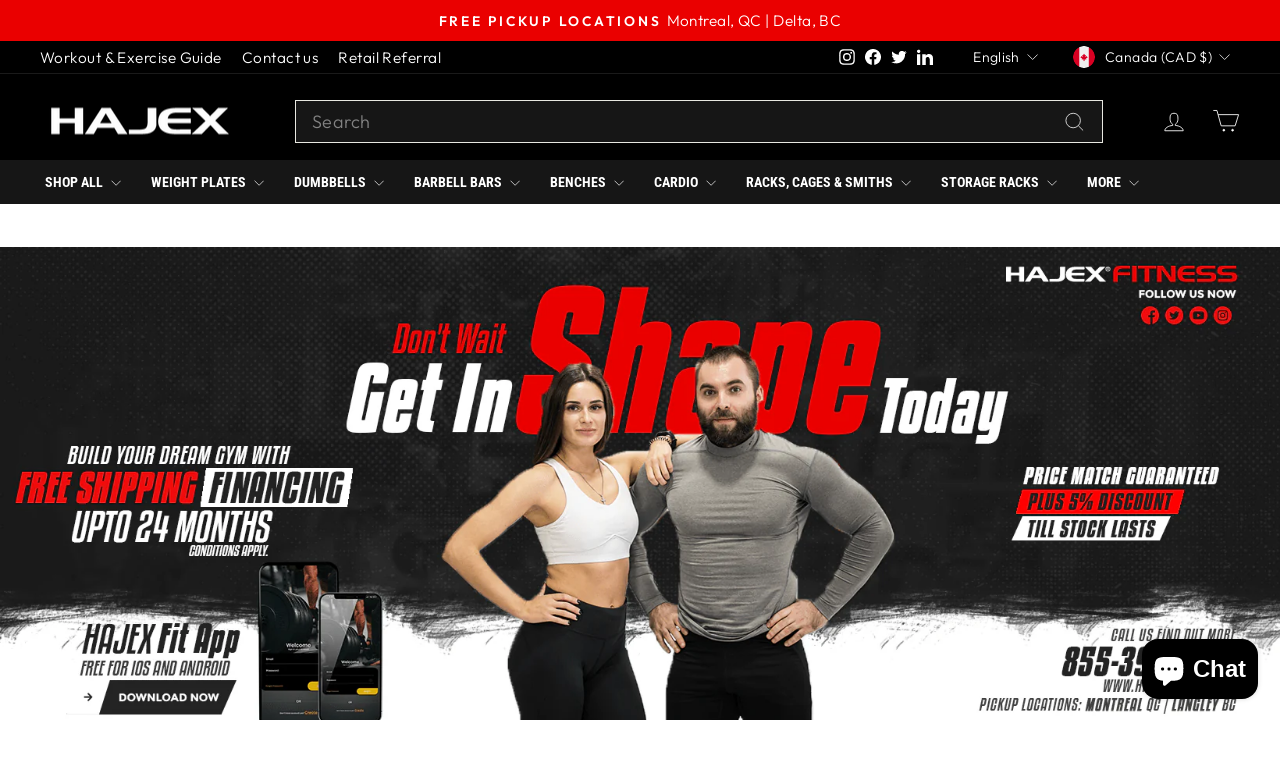

--- FILE ---
content_type: text/html; charset=utf-8
request_url: https://hajex.com/
body_size: 50351
content:
<!doctype html>
<html class="no-js" lang="en" dir="ltr">
<head>
  <meta charset="utf-8">
  <meta http-equiv="X-UA-Compatible" content="IE=edge,chrome=1">
  <meta name="viewport" content="width=device-width,initial-scale=1">
  <meta name="theme-color" content="#111111">
  <link rel="canonical" href="https://hajex.com/">
  <link rel="preconnect" href="https://cdn.shopify.com" crossorigin>
  <link rel="preconnect" href="https://fonts.shopifycdn.com" crossorigin>  
  <link rel="stylesheet" href="https://cdnjs.cloudflare.com/ajax/libs/font-awesome/5.15.4/css/all.min.css" integrity="sha512-1ycn6IcaQQ40/MKBW2W4Rhis/DbILU74C1vSrLJxCq57o941Ym01SwNsOMqvEBFlcgUa6xLiPY/NS5R+E6ztJQ==" crossorigin="anonymous" referrerpolicy="no-referrer" />
  <link rel="dns-prefetch" href="https://productreviews.shopifycdn.com">
  <link rel="dns-prefetch" href="https://ajax.googleapis.com">
  <link rel="dns-prefetch" href="https://maps.googleapis.com">
  <link rel="dns-prefetch" href="https://maps.gstatic.com"><link rel="shortcut icon" href="//hajex.com/cdn/shop/files/favicon_hajex_fitness_32x32.png?v=1712257336" type="image/png" /><title>HAJEX Fitness | Dumbbells, Weight Plates and Fitness Equipment Store
</title>
<meta name="description" content="HAJEX Fitness is the leading strength and conditioning equipment distributor in Canada and USA."><meta property="og:site_name" content="HAJEX">
  <meta property="og:url" content="https://hajex.com/">
  <meta property="og:title" content="HAJEX Fitness | Dumbbells, Weight Plates and Fitness Equipment Store">
  <meta property="og:type" content="website">
  <meta property="og:description" content="HAJEX Fitness is the leading strength and conditioning equipment distributor in Canada and USA."><meta property="og:image" content="http://hajex.com/cdn/shop/files/OG-Image-HAJEX-1.png?v=1712486870">
    <meta property="og:image:secure_url" content="https://hajex.com/cdn/shop/files/OG-Image-HAJEX-1.png?v=1712486870">
    <meta property="og:image:width" content="1200">
    <meta property="og:image:height" content="628"><meta name="twitter:site" content="@hajex">
  <meta name="twitter:card" content="summary_large_image">
  <meta name="twitter:title" content="HAJEX Fitness | Dumbbells, Weight Plates and Fitness Equipment Store">
  <meta name="twitter:description" content="HAJEX Fitness is the leading strength and conditioning equipment distributor in Canada and USA.">
<style data-shopify>@font-face {
  font-family: "Roboto Condensed";
  font-weight: 700;
  font-style: normal;
  font-display: swap;
  src: url("//hajex.com/cdn/fonts/roboto_condensed/robotocondensed_n7.0c73a613503672be244d2f29ab6ddd3fc3cc69ae.woff2") format("woff2"),
       url("//hajex.com/cdn/fonts/roboto_condensed/robotocondensed_n7.ef6ece86ba55f49c27c4904a493c283a40f3a66e.woff") format("woff");
}

  @font-face {
  font-family: Outfit;
  font-weight: 300;
  font-style: normal;
  font-display: swap;
  src: url("//hajex.com/cdn/fonts/outfit/outfit_n3.8c97ae4c4fac7c2ea467a6dc784857f4de7e0e37.woff2") format("woff2"),
       url("//hajex.com/cdn/fonts/outfit/outfit_n3.b50a189ccde91f9bceee88f207c18c09f0b62a7b.woff") format("woff");
}


  @font-face {
  font-family: Outfit;
  font-weight: 600;
  font-style: normal;
  font-display: swap;
  src: url("//hajex.com/cdn/fonts/outfit/outfit_n6.dfcbaa80187851df2e8384061616a8eaa1702fdc.woff2") format("woff2"),
       url("//hajex.com/cdn/fonts/outfit/outfit_n6.88384e9fc3e36038624caccb938f24ea8008a91d.woff") format("woff");
}

  
  
</style><link href="//hajex.com/cdn/shop/t/14/assets/theme.css?v=165509097185019938971715585248" rel="stylesheet" type="text/css" media="all" />
<style data-shopify>:root {
    --typeHeaderPrimary: "Roboto Condensed";
    --typeHeaderFallback: sans-serif;
    --typeHeaderSize: 36px;
    --typeHeaderWeight: 700;
    --typeHeaderLineHeight: 1;
    --typeHeaderSpacing: 0.0em;

    --typeBasePrimary:Outfit;
    --typeBaseFallback:sans-serif;
    --typeBaseSize: 18px;
    --typeBaseWeight: 300;
    --typeBaseSpacing: 0.025em;
    --typeBaseLineHeight: 1.4;
    --typeBaselineHeightMinus01: 1.3;

    --typeCollectionTitle: 20px;

    --iconWeight: 2px;
    --iconLinecaps: miter;

    
        --buttonRadius: 0;
    

    --colorGridOverlayOpacity: 0.1;
    }

    .placeholder-content {
    background-image: linear-gradient(100deg, #ffffff 40%, #f7f7f7 63%, #ffffff 79%);
    }</style><script>
    document.documentElement.className = document.documentElement.className.replace('no-js', 'js');

    window.theme = window.theme || {};
    theme.routes = {
      home: "/",
      cart: "/cart.js",
      cartPage: "/cart",
      cartAdd: "/cart/add.js",
      cartChange: "/cart/change.js",
      search: "/search",
      predictiveSearch: "/search/suggest"
    };
    theme.strings = {
      soldOut: "Sold Out",
      unavailable: "Unavailable",
      inStockLabel: "In stock, ready to ship",
      oneStockLabel: "Low stock - [count] item left",
      otherStockLabel: "Low stock - [count] items left",
      willNotShipUntil: "Ready to ship [date]",
      willBeInStockAfter: "Back in stock [date]",
      waitingForStock: "Backordered, shipping soon",
      savePrice: "Save [saved_amount]",
      cartEmpty: "Your cart is currently empty.",
      cartTermsConfirmation: "You must agree with the terms and conditions of sales to check out",
      searchCollections: "Collections",
      searchPages: "Pages",
      searchArticles: "Articles",
      productFrom: "from ",
      maxQuantity: "You can only have [quantity] of [title] in your cart."
    };
    theme.settings = {
      cartType: "drawer",
      isCustomerTemplate: false,
      moneyFormat: "${{amount}}",
      saveType: "percent",
      productImageSize: "natural",
      productImageCover: false,
      predictiveSearch: true,
      predictiveSearchType: null,
      predictiveSearchVendor: false,
      predictiveSearchPrice: true,
      quickView: true,
      themeName: 'Impulse',
      themeVersion: "7.4.1"
    };
  </script>

  <script>window.performance && window.performance.mark && window.performance.mark('shopify.content_for_header.start');</script><meta name="google-site-verification" content="xHIp_UUZwXiq6TV7HVbknSd_ZeqxGKVOq_k0TpJYZlE">
<meta name="facebook-domain-verification" content="ox87b93oqdc7510ao0s65ddvhnftue">
<meta id="shopify-digital-wallet" name="shopify-digital-wallet" content="/64752910524/digital_wallets/dialog">
<meta name="shopify-checkout-api-token" content="dbd4f2d936c8affdcded8a37c6a7fdca">
<link rel="alternate" hreflang="x-default" href="https://hajex.com/">
<link rel="alternate" hreflang="fr-CA" href="https://hajex.ca/fr">
<link rel="alternate" hreflang="en-CA" href="https://hajex.com/">
<script async="async" src="/checkouts/internal/preloads.js?locale=en-CA"></script>
<link rel="preconnect" href="https://shop.app" crossorigin="anonymous">
<script async="async" src="https://shop.app/checkouts/internal/preloads.js?locale=en-CA&shop_id=64752910524" crossorigin="anonymous"></script>
<script id="apple-pay-shop-capabilities" type="application/json">{"shopId":64752910524,"countryCode":"CA","currencyCode":"CAD","merchantCapabilities":["supports3DS"],"merchantId":"gid:\/\/shopify\/Shop\/64752910524","merchantName":"HAJEX","requiredBillingContactFields":["postalAddress","email","phone"],"requiredShippingContactFields":["postalAddress","email","phone"],"shippingType":"shipping","supportedNetworks":["visa","masterCard","amex","discover","interac","jcb"],"total":{"type":"pending","label":"HAJEX","amount":"1.00"},"shopifyPaymentsEnabled":true,"supportsSubscriptions":true}</script>
<script id="shopify-features" type="application/json">{"accessToken":"dbd4f2d936c8affdcded8a37c6a7fdca","betas":["rich-media-storefront-analytics"],"domain":"hajex.com","predictiveSearch":true,"shopId":64752910524,"locale":"en"}</script>
<script>var Shopify = Shopify || {};
Shopify.shop = "90e0c0-ab.myshopify.com";
Shopify.locale = "en";
Shopify.currency = {"active":"CAD","rate":"1.0"};
Shopify.country = "CA";
Shopify.theme = {"name":"Impulse theme (11:57pm08-06-2024)","id":136125022396,"schema_name":"Impulse","schema_version":"7.4.1","theme_store_id":null,"role":"main"};
Shopify.theme.handle = "null";
Shopify.theme.style = {"id":null,"handle":null};
Shopify.cdnHost = "hajex.com/cdn";
Shopify.routes = Shopify.routes || {};
Shopify.routes.root = "/";</script>
<script type="module">!function(o){(o.Shopify=o.Shopify||{}).modules=!0}(window);</script>
<script>!function(o){function n(){var o=[];function n(){o.push(Array.prototype.slice.apply(arguments))}return n.q=o,n}var t=o.Shopify=o.Shopify||{};t.loadFeatures=n(),t.autoloadFeatures=n()}(window);</script>
<script>
  window.ShopifyPay = window.ShopifyPay || {};
  window.ShopifyPay.apiHost = "shop.app\/pay";
  window.ShopifyPay.redirectState = null;
</script>
<script id="shop-js-analytics" type="application/json">{"pageType":"index"}</script>
<script defer="defer" async type="module" src="//hajex.com/cdn/shopifycloud/shop-js/modules/v2/client.init-shop-cart-sync_BT-GjEfc.en.esm.js"></script>
<script defer="defer" async type="module" src="//hajex.com/cdn/shopifycloud/shop-js/modules/v2/chunk.common_D58fp_Oc.esm.js"></script>
<script defer="defer" async type="module" src="//hajex.com/cdn/shopifycloud/shop-js/modules/v2/chunk.modal_xMitdFEc.esm.js"></script>
<script type="module">
  await import("//hajex.com/cdn/shopifycloud/shop-js/modules/v2/client.init-shop-cart-sync_BT-GjEfc.en.esm.js");
await import("//hajex.com/cdn/shopifycloud/shop-js/modules/v2/chunk.common_D58fp_Oc.esm.js");
await import("//hajex.com/cdn/shopifycloud/shop-js/modules/v2/chunk.modal_xMitdFEc.esm.js");

  window.Shopify.SignInWithShop?.initShopCartSync?.({"fedCMEnabled":true,"windoidEnabled":true});

</script>
<script>
  window.Shopify = window.Shopify || {};
  if (!window.Shopify.featureAssets) window.Shopify.featureAssets = {};
  window.Shopify.featureAssets['shop-js'] = {"shop-cart-sync":["modules/v2/client.shop-cart-sync_DZOKe7Ll.en.esm.js","modules/v2/chunk.common_D58fp_Oc.esm.js","modules/v2/chunk.modal_xMitdFEc.esm.js"],"init-fed-cm":["modules/v2/client.init-fed-cm_B6oLuCjv.en.esm.js","modules/v2/chunk.common_D58fp_Oc.esm.js","modules/v2/chunk.modal_xMitdFEc.esm.js"],"shop-cash-offers":["modules/v2/client.shop-cash-offers_D2sdYoxE.en.esm.js","modules/v2/chunk.common_D58fp_Oc.esm.js","modules/v2/chunk.modal_xMitdFEc.esm.js"],"shop-login-button":["modules/v2/client.shop-login-button_QeVjl5Y3.en.esm.js","modules/v2/chunk.common_D58fp_Oc.esm.js","modules/v2/chunk.modal_xMitdFEc.esm.js"],"pay-button":["modules/v2/client.pay-button_DXTOsIq6.en.esm.js","modules/v2/chunk.common_D58fp_Oc.esm.js","modules/v2/chunk.modal_xMitdFEc.esm.js"],"shop-button":["modules/v2/client.shop-button_DQZHx9pm.en.esm.js","modules/v2/chunk.common_D58fp_Oc.esm.js","modules/v2/chunk.modal_xMitdFEc.esm.js"],"avatar":["modules/v2/client.avatar_BTnouDA3.en.esm.js"],"init-windoid":["modules/v2/client.init-windoid_CR1B-cfM.en.esm.js","modules/v2/chunk.common_D58fp_Oc.esm.js","modules/v2/chunk.modal_xMitdFEc.esm.js"],"init-shop-for-new-customer-accounts":["modules/v2/client.init-shop-for-new-customer-accounts_C_vY_xzh.en.esm.js","modules/v2/client.shop-login-button_QeVjl5Y3.en.esm.js","modules/v2/chunk.common_D58fp_Oc.esm.js","modules/v2/chunk.modal_xMitdFEc.esm.js"],"init-shop-email-lookup-coordinator":["modules/v2/client.init-shop-email-lookup-coordinator_BI7n9ZSv.en.esm.js","modules/v2/chunk.common_D58fp_Oc.esm.js","modules/v2/chunk.modal_xMitdFEc.esm.js"],"init-shop-cart-sync":["modules/v2/client.init-shop-cart-sync_BT-GjEfc.en.esm.js","modules/v2/chunk.common_D58fp_Oc.esm.js","modules/v2/chunk.modal_xMitdFEc.esm.js"],"shop-toast-manager":["modules/v2/client.shop-toast-manager_DiYdP3xc.en.esm.js","modules/v2/chunk.common_D58fp_Oc.esm.js","modules/v2/chunk.modal_xMitdFEc.esm.js"],"init-customer-accounts":["modules/v2/client.init-customer-accounts_D9ZNqS-Q.en.esm.js","modules/v2/client.shop-login-button_QeVjl5Y3.en.esm.js","modules/v2/chunk.common_D58fp_Oc.esm.js","modules/v2/chunk.modal_xMitdFEc.esm.js"],"init-customer-accounts-sign-up":["modules/v2/client.init-customer-accounts-sign-up_iGw4briv.en.esm.js","modules/v2/client.shop-login-button_QeVjl5Y3.en.esm.js","modules/v2/chunk.common_D58fp_Oc.esm.js","modules/v2/chunk.modal_xMitdFEc.esm.js"],"shop-follow-button":["modules/v2/client.shop-follow-button_CqMgW2wH.en.esm.js","modules/v2/chunk.common_D58fp_Oc.esm.js","modules/v2/chunk.modal_xMitdFEc.esm.js"],"checkout-modal":["modules/v2/client.checkout-modal_xHeaAweL.en.esm.js","modules/v2/chunk.common_D58fp_Oc.esm.js","modules/v2/chunk.modal_xMitdFEc.esm.js"],"shop-login":["modules/v2/client.shop-login_D91U-Q7h.en.esm.js","modules/v2/chunk.common_D58fp_Oc.esm.js","modules/v2/chunk.modal_xMitdFEc.esm.js"],"lead-capture":["modules/v2/client.lead-capture_BJmE1dJe.en.esm.js","modules/v2/chunk.common_D58fp_Oc.esm.js","modules/v2/chunk.modal_xMitdFEc.esm.js"],"payment-terms":["modules/v2/client.payment-terms_Ci9AEqFq.en.esm.js","modules/v2/chunk.common_D58fp_Oc.esm.js","modules/v2/chunk.modal_xMitdFEc.esm.js"]};
</script>
<script>(function() {
  var isLoaded = false;
  function asyncLoad() {
    if (isLoaded) return;
    isLoaded = true;
    var urls = ["https:\/\/cdn.shopify.com\/s\/files\/1\/0647\/5291\/0524\/t\/14\/assets\/affirmShopify.js?v=1747862320\u0026shop=90e0c0-ab.myshopify.com"];
    for (var i = 0; i < urls.length; i++) {
      var s = document.createElement('script');
      s.type = 'text/javascript';
      s.async = true;
      s.src = urls[i];
      var x = document.getElementsByTagName('script')[0];
      x.parentNode.insertBefore(s, x);
    }
  };
  if(window.attachEvent) {
    window.attachEvent('onload', asyncLoad);
  } else {
    window.addEventListener('load', asyncLoad, false);
  }
})();</script>
<script id="__st">var __st={"a":64752910524,"offset":-18000,"reqid":"a4da3785-4b5e-402e-839c-8e1ec457769d-1769215139","pageurl":"hajex.com\/","u":"db204127649b","p":"home"};</script>
<script>window.ShopifyPaypalV4VisibilityTracking = true;</script>
<script id="captcha-bootstrap">!function(){'use strict';const t='contact',e='account',n='new_comment',o=[[t,t],['blogs',n],['comments',n],[t,'customer']],c=[[e,'customer_login'],[e,'guest_login'],[e,'recover_customer_password'],[e,'create_customer']],r=t=>t.map((([t,e])=>`form[action*='/${t}']:not([data-nocaptcha='true']) input[name='form_type'][value='${e}']`)).join(','),a=t=>()=>t?[...document.querySelectorAll(t)].map((t=>t.form)):[];function s(){const t=[...o],e=r(t);return a(e)}const i='password',u='form_key',d=['recaptcha-v3-token','g-recaptcha-response','h-captcha-response',i],f=()=>{try{return window.sessionStorage}catch{return}},m='__shopify_v',_=t=>t.elements[u];function p(t,e,n=!1){try{const o=window.sessionStorage,c=JSON.parse(o.getItem(e)),{data:r}=function(t){const{data:e,action:n}=t;return t[m]||n?{data:e,action:n}:{data:t,action:n}}(c);for(const[e,n]of Object.entries(r))t.elements[e]&&(t.elements[e].value=n);n&&o.removeItem(e)}catch(o){console.error('form repopulation failed',{error:o})}}const l='form_type',E='cptcha';function T(t){t.dataset[E]=!0}const w=window,h=w.document,L='Shopify',v='ce_forms',y='captcha';let A=!1;((t,e)=>{const n=(g='f06e6c50-85a8-45c8-87d0-21a2b65856fe',I='https://cdn.shopify.com/shopifycloud/storefront-forms-hcaptcha/ce_storefront_forms_captcha_hcaptcha.v1.5.2.iife.js',D={infoText:'Protected by hCaptcha',privacyText:'Privacy',termsText:'Terms'},(t,e,n)=>{const o=w[L][v],c=o.bindForm;if(c)return c(t,g,e,D).then(n);var r;o.q.push([[t,g,e,D],n]),r=I,A||(h.body.append(Object.assign(h.createElement('script'),{id:'captcha-provider',async:!0,src:r})),A=!0)});var g,I,D;w[L]=w[L]||{},w[L][v]=w[L][v]||{},w[L][v].q=[],w[L][y]=w[L][y]||{},w[L][y].protect=function(t,e){n(t,void 0,e),T(t)},Object.freeze(w[L][y]),function(t,e,n,w,h,L){const[v,y,A,g]=function(t,e,n){const i=e?o:[],u=t?c:[],d=[...i,...u],f=r(d),m=r(i),_=r(d.filter((([t,e])=>n.includes(e))));return[a(f),a(m),a(_),s()]}(w,h,L),I=t=>{const e=t.target;return e instanceof HTMLFormElement?e:e&&e.form},D=t=>v().includes(t);t.addEventListener('submit',(t=>{const e=I(t);if(!e)return;const n=D(e)&&!e.dataset.hcaptchaBound&&!e.dataset.recaptchaBound,o=_(e),c=g().includes(e)&&(!o||!o.value);(n||c)&&t.preventDefault(),c&&!n&&(function(t){try{if(!f())return;!function(t){const e=f();if(!e)return;const n=_(t);if(!n)return;const o=n.value;o&&e.removeItem(o)}(t);const e=Array.from(Array(32),(()=>Math.random().toString(36)[2])).join('');!function(t,e){_(t)||t.append(Object.assign(document.createElement('input'),{type:'hidden',name:u})),t.elements[u].value=e}(t,e),function(t,e){const n=f();if(!n)return;const o=[...t.querySelectorAll(`input[type='${i}']`)].map((({name:t})=>t)),c=[...d,...o],r={};for(const[a,s]of new FormData(t).entries())c.includes(a)||(r[a]=s);n.setItem(e,JSON.stringify({[m]:1,action:t.action,data:r}))}(t,e)}catch(e){console.error('failed to persist form',e)}}(e),e.submit())}));const S=(t,e)=>{t&&!t.dataset[E]&&(n(t,e.some((e=>e===t))),T(t))};for(const o of['focusin','change'])t.addEventListener(o,(t=>{const e=I(t);D(e)&&S(e,y())}));const B=e.get('form_key'),M=e.get(l),P=B&&M;t.addEventListener('DOMContentLoaded',(()=>{const t=y();if(P)for(const e of t)e.elements[l].value===M&&p(e,B);[...new Set([...A(),...v().filter((t=>'true'===t.dataset.shopifyCaptcha))])].forEach((e=>S(e,t)))}))}(h,new URLSearchParams(w.location.search),n,t,e,['guest_login'])})(!0,!0)}();</script>
<script integrity="sha256-4kQ18oKyAcykRKYeNunJcIwy7WH5gtpwJnB7kiuLZ1E=" data-source-attribution="shopify.loadfeatures" defer="defer" src="//hajex.com/cdn/shopifycloud/storefront/assets/storefront/load_feature-a0a9edcb.js" crossorigin="anonymous"></script>
<script crossorigin="anonymous" defer="defer" src="//hajex.com/cdn/shopifycloud/storefront/assets/shopify_pay/storefront-65b4c6d7.js?v=20250812"></script>
<script data-source-attribution="shopify.dynamic_checkout.dynamic.init">var Shopify=Shopify||{};Shopify.PaymentButton=Shopify.PaymentButton||{isStorefrontPortableWallets:!0,init:function(){window.Shopify.PaymentButton.init=function(){};var t=document.createElement("script");t.src="https://hajex.com/cdn/shopifycloud/portable-wallets/latest/portable-wallets.en.js",t.type="module",document.head.appendChild(t)}};
</script>
<script data-source-attribution="shopify.dynamic_checkout.buyer_consent">
  function portableWalletsHideBuyerConsent(e){var t=document.getElementById("shopify-buyer-consent"),n=document.getElementById("shopify-subscription-policy-button");t&&n&&(t.classList.add("hidden"),t.setAttribute("aria-hidden","true"),n.removeEventListener("click",e))}function portableWalletsShowBuyerConsent(e){var t=document.getElementById("shopify-buyer-consent"),n=document.getElementById("shopify-subscription-policy-button");t&&n&&(t.classList.remove("hidden"),t.removeAttribute("aria-hidden"),n.addEventListener("click",e))}window.Shopify?.PaymentButton&&(window.Shopify.PaymentButton.hideBuyerConsent=portableWalletsHideBuyerConsent,window.Shopify.PaymentButton.showBuyerConsent=portableWalletsShowBuyerConsent);
</script>
<script data-source-attribution="shopify.dynamic_checkout.cart.bootstrap">document.addEventListener("DOMContentLoaded",(function(){function t(){return document.querySelector("shopify-accelerated-checkout-cart, shopify-accelerated-checkout")}if(t())Shopify.PaymentButton.init();else{new MutationObserver((function(e,n){t()&&(Shopify.PaymentButton.init(),n.disconnect())})).observe(document.body,{childList:!0,subtree:!0})}}));
</script>
<script id='scb4127' type='text/javascript' async='' src='https://hajex.com/cdn/shopifycloud/privacy-banner/storefront-banner.js'></script><link id="shopify-accelerated-checkout-styles" rel="stylesheet" media="screen" href="https://hajex.com/cdn/shopifycloud/portable-wallets/latest/accelerated-checkout-backwards-compat.css" crossorigin="anonymous">
<style id="shopify-accelerated-checkout-cart">
        #shopify-buyer-consent {
  margin-top: 1em;
  display: inline-block;
  width: 100%;
}

#shopify-buyer-consent.hidden {
  display: none;
}

#shopify-subscription-policy-button {
  background: none;
  border: none;
  padding: 0;
  text-decoration: underline;
  font-size: inherit;
  cursor: pointer;
}

#shopify-subscription-policy-button::before {
  box-shadow: none;
}

      </style>

<script>window.performance && window.performance.mark && window.performance.mark('shopify.content_for_header.end');</script>

  <script src="//hajex.com/cdn/shop/t/14/assets/vendor-scripts-v11.js" defer="defer"></script><link rel="stylesheet" href="//hajex.com/cdn/shop/t/14/assets/country-flags.css"><link rel="stylesheet" href="//hajex.com/cdn/shop/t/14/assets/HB-custom.css?c=34&v=94162732834683276271723155377">
  
  <script src="//hajex.com/cdn/shop/t/14/assets/theme.js?v=136904160527539270741714975494" defer="defer"></script>
<!-- BEGIN app block: shopify://apps/variant-image-wizard-swatch/blocks/app-embed/66205c03-f474-4e2c-b275-0a2806eeac16 -->

<!-- END app block --><!-- BEGIN app block: shopify://apps/judge-me-reviews/blocks/judgeme_core/61ccd3b1-a9f2-4160-9fe9-4fec8413e5d8 --><!-- Start of Judge.me Core -->






<link rel="dns-prefetch" href="https://cdnwidget.judge.me">
<link rel="dns-prefetch" href="https://cdn.judge.me">
<link rel="dns-prefetch" href="https://cdn1.judge.me">
<link rel="dns-prefetch" href="https://api.judge.me">

<script data-cfasync='false' class='jdgm-settings-script'>window.jdgmSettings={"pagination":5,"disable_web_reviews":false,"badge_no_review_text":"No reviews","badge_n_reviews_text":"{{ n }} review/reviews","badge_star_color":"#EA0000","hide_badge_preview_if_no_reviews":false,"badge_hide_text":false,"enforce_center_preview_badge":false,"widget_title":"Customer Reviews","widget_open_form_text":"Write a review","widget_close_form_text":"Cancel review","widget_refresh_page_text":"Refresh page","widget_summary_text":"Based on {{ number_of_reviews }} review/reviews","widget_no_review_text":"Be the first to write a review","widget_name_field_text":"Display name","widget_verified_name_field_text":"Verified Name (public)","widget_name_placeholder_text":"Display name","widget_required_field_error_text":"This field is required.","widget_email_field_text":"Email address","widget_verified_email_field_text":"Verified Email (private, can not be edited)","widget_email_placeholder_text":"Your email address","widget_email_field_error_text":"Please enter a valid email address.","widget_rating_field_text":"Rating","widget_review_title_field_text":"Review Title","widget_review_title_placeholder_text":"Give your review a title","widget_review_body_field_text":"Review content","widget_review_body_placeholder_text":"Start writing here...","widget_pictures_field_text":"Picture/Video (optional)","widget_submit_review_text":"Submit Review","widget_submit_verified_review_text":"Submit Verified Review","widget_submit_success_msg_with_auto_publish":"Thank you! Please refresh the page in a few moments to see your review. You can remove or edit your review by logging into \u003ca href='https://judge.me/login' target='_blank' rel='nofollow noopener'\u003eJudge.me\u003c/a\u003e","widget_submit_success_msg_no_auto_publish":"Thank you! Your review will be published as soon as it is approved by the shop admin. You can remove or edit your review by logging into \u003ca href='https://judge.me/login' target='_blank' rel='nofollow noopener'\u003eJudge.me\u003c/a\u003e","widget_show_default_reviews_out_of_total_text":"Showing {{ n_reviews_shown }} out of {{ n_reviews }} reviews.","widget_show_all_link_text":"Show all","widget_show_less_link_text":"Show less","widget_author_said_text":"{{ reviewer_name }} said:","widget_days_text":"{{ n }} days ago","widget_weeks_text":"{{ n }} week/weeks ago","widget_months_text":"{{ n }} month/months ago","widget_years_text":"{{ n }} year/years ago","widget_yesterday_text":"Yesterday","widget_today_text":"Today","widget_replied_text":"\u003e\u003e {{ shop_name }} replied:","widget_read_more_text":"Read more","widget_reviewer_name_as_initial":"","widget_rating_filter_color":"#000000","widget_rating_filter_see_all_text":"See all reviews","widget_sorting_most_recent_text":"Most Recent","widget_sorting_highest_rating_text":"Highest Rating","widget_sorting_lowest_rating_text":"Lowest Rating","widget_sorting_with_pictures_text":"Only Pictures","widget_sorting_most_helpful_text":"Most Helpful","widget_open_question_form_text":"Ask a question","widget_reviews_subtab_text":"Reviews","widget_questions_subtab_text":"Questions","widget_question_label_text":"Question","widget_answer_label_text":"Answer","widget_question_placeholder_text":"Write your question here","widget_submit_question_text":"Submit Question","widget_question_submit_success_text":"Thank you for your question! We will notify you once it gets answered.","widget_star_color":"#000000","verified_badge_text":"Verified","verified_badge_bg_color":"#EA0000","verified_badge_text_color":"#fff","verified_badge_placement":"left-of-reviewer-name","widget_review_max_height":2,"widget_hide_border":false,"widget_social_share":true,"widget_thumb":true,"widget_review_location_show":true,"widget_location_format":"country_only","all_reviews_include_out_of_store_products":true,"all_reviews_out_of_store_text":"(out of store)","all_reviews_pagination":100,"all_reviews_product_name_prefix_text":"about","enable_review_pictures":true,"enable_question_anwser":true,"widget_theme":"","review_date_format":"mm/dd/yyyy","default_sort_method":"most-recent","widget_product_reviews_subtab_text":"Product Reviews","widget_shop_reviews_subtab_text":"Shop Reviews","widget_other_products_reviews_text":"Reviews for other products","widget_store_reviews_subtab_text":"Store reviews","widget_no_store_reviews_text":"This store hasn't received any reviews yet","widget_web_restriction_product_reviews_text":"This product hasn't received any reviews yet","widget_no_items_text":"No items found","widget_show_more_text":"Show more","widget_write_a_store_review_text":"Write a Store Review","widget_other_languages_heading":"Reviews in Other Languages","widget_translate_review_text":"Translate review to {{ language }}","widget_translating_review_text":"Translating...","widget_show_original_translation_text":"Show original ({{ language }})","widget_translate_review_failed_text":"Review couldn't be translated.","widget_translate_review_retry_text":"Retry","widget_translate_review_try_again_later_text":"Try again later","show_product_url_for_grouped_product":false,"widget_sorting_pictures_first_text":"Pictures First","show_pictures_on_all_rev_page_mobile":true,"show_pictures_on_all_rev_page_desktop":true,"floating_tab_hide_mobile_install_preference":false,"floating_tab_button_name":"★ Reviews","floating_tab_title":"Let customers speak for us","floating_tab_button_color":"","floating_tab_button_background_color":"","floating_tab_url":"","floating_tab_url_enabled":false,"floating_tab_tab_style":"text","all_reviews_text_badge_text":"Customers rate us {{ shop.metafields.judgeme.all_reviews_rating | round: 1 }}/5 based on {{ shop.metafields.judgeme.all_reviews_count }} reviews.","all_reviews_text_badge_text_branded_style":"{{ shop.metafields.judgeme.all_reviews_rating | round: 1 }} out of 5 stars based on {{ shop.metafields.judgeme.all_reviews_count }} reviews","is_all_reviews_text_badge_a_link":false,"show_stars_for_all_reviews_text_badge":false,"all_reviews_text_badge_url":"","all_reviews_text_style":"branded","all_reviews_text_color_style":"judgeme_brand_color","all_reviews_text_color":"#108474","all_reviews_text_show_jm_brand":true,"featured_carousel_show_header":true,"featured_carousel_title":"Our Reviews ","testimonials_carousel_title":"Customers are saying","videos_carousel_title":"Real customer stories","cards_carousel_title":"Customers are saying","featured_carousel_count_text":"from {{ n }} reviews","featured_carousel_add_link_to_all_reviews_page":true,"featured_carousel_url":"pages/all-reviews","featured_carousel_show_images":true,"featured_carousel_autoslide_interval":5,"featured_carousel_arrows_on_the_sides":true,"featured_carousel_height":250,"featured_carousel_width":80,"featured_carousel_image_size":0,"featured_carousel_image_height":250,"featured_carousel_arrow_color":"#eeeeee","verified_count_badge_style":"branded","verified_count_badge_orientation":"horizontal","verified_count_badge_color_style":"judgeme_brand_color","verified_count_badge_color":"#108474","is_verified_count_badge_a_link":false,"verified_count_badge_url":"pages/all-reviews","verified_count_badge_show_jm_brand":true,"widget_rating_preset_default":5,"widget_first_sub_tab":"product-reviews","widget_show_histogram":true,"widget_histogram_use_custom_color":true,"widget_pagination_use_custom_color":true,"widget_star_use_custom_color":true,"widget_verified_badge_use_custom_color":true,"widget_write_review_use_custom_color":false,"picture_reminder_submit_button":"Upload Pictures","enable_review_videos":true,"mute_video_by_default":false,"widget_sorting_videos_first_text":"Videos First","widget_review_pending_text":"Pending","featured_carousel_items_for_large_screen":3,"social_share_options_order":"Facebook,Twitter,Pinterest,LinkedIn","remove_microdata_snippet":false,"disable_json_ld":false,"enable_json_ld_products":false,"preview_badge_show_question_text":true,"preview_badge_no_question_text":"No questions","preview_badge_n_question_text":"{{ number_of_questions }} question/questions","qa_badge_show_icon":false,"qa_badge_position":"same-row","remove_judgeme_branding":true,"widget_add_search_bar":true,"widget_search_bar_placeholder":"Search","widget_sorting_verified_only_text":"Verified only","featured_carousel_theme":"card","featured_carousel_show_rating":true,"featured_carousel_show_title":true,"featured_carousel_show_body":true,"featured_carousel_show_date":true,"featured_carousel_show_reviewer":true,"featured_carousel_show_product":true,"featured_carousel_header_background_color":"#108474","featured_carousel_header_text_color":"#ffffff","featured_carousel_name_product_separator":"reviewed","featured_carousel_full_star_background":"#FF0000","featured_carousel_empty_star_background":"#dadada","featured_carousel_vertical_theme_background":"#f9fafb","featured_carousel_verified_badge_enable":true,"featured_carousel_verified_badge_color":"#FF0000","featured_carousel_border_style":"round","featured_carousel_review_line_length_limit":3,"featured_carousel_more_reviews_button_text":"Read more reviews","featured_carousel_view_product_button_text":"View product","all_reviews_page_load_reviews_on":"button_click","all_reviews_page_load_more_text":"Load More Reviews","disable_fb_tab_reviews":false,"enable_ajax_cdn_cache":false,"widget_advanced_speed_features":5,"widget_public_name_text":"displayed publicly like","default_reviewer_name":"John Smith","default_reviewer_name_has_non_latin":true,"widget_reviewer_anonymous":"Anonymous","medals_widget_title":"Judge.me Review Medals","medals_widget_background_color":"#ffffff","medals_widget_position":"footer_all_pages","medals_widget_border_color":"#f9fafb","medals_widget_verified_text_position":"left","medals_widget_use_monochromatic_version":false,"medals_widget_elements_color":"#108474","show_reviewer_avatar":true,"widget_invalid_yt_video_url_error_text":"Not a YouTube video URL","widget_max_length_field_error_text":"Please enter no more than {0} characters.","widget_show_country_flag":true,"widget_show_collected_via_shop_app":true,"widget_verified_by_shop_badge_style":"light","widget_verified_by_shop_text":"Verified by Shop","widget_show_photo_gallery":true,"widget_load_with_code_splitting":true,"widget_ugc_install_preference":false,"widget_ugc_title":"Made by us, Shared by you","widget_ugc_subtitle":"Tag us to see your picture featured in our page","widget_ugc_arrows_color":"#ffffff","widget_ugc_primary_button_text":"Buy Now","widget_ugc_primary_button_background_color":"#108474","widget_ugc_primary_button_text_color":"#ffffff","widget_ugc_primary_button_border_width":"0","widget_ugc_primary_button_border_style":"none","widget_ugc_primary_button_border_color":"#108474","widget_ugc_primary_button_border_radius":"25","widget_ugc_secondary_button_text":"Load More","widget_ugc_secondary_button_background_color":"#ffffff","widget_ugc_secondary_button_text_color":"#108474","widget_ugc_secondary_button_border_width":"2","widget_ugc_secondary_button_border_style":"solid","widget_ugc_secondary_button_border_color":"#108474","widget_ugc_secondary_button_border_radius":"25","widget_ugc_reviews_button_text":"View Reviews","widget_ugc_reviews_button_background_color":"#ffffff","widget_ugc_reviews_button_text_color":"#108474","widget_ugc_reviews_button_border_width":"2","widget_ugc_reviews_button_border_style":"solid","widget_ugc_reviews_button_border_color":"#108474","widget_ugc_reviews_button_border_radius":"25","widget_ugc_reviews_button_link_to":"judgeme-reviews-page","widget_ugc_show_post_date":true,"widget_ugc_max_width":"800","widget_rating_metafield_value_type":true,"widget_primary_color":"#000000","widget_enable_secondary_color":false,"widget_secondary_color":"#339999","widget_summary_average_rating_text":"{{ average_rating }} out of 5","widget_media_grid_title":"Customer photos \u0026 videos","widget_media_grid_see_more_text":"See more","widget_round_style":false,"widget_show_product_medals":true,"widget_verified_by_judgeme_text":"Verified by Judge.me","widget_show_store_medals":true,"widget_verified_by_judgeme_text_in_store_medals":"Verified by Judge.me","widget_media_field_exceed_quantity_message":"Sorry, we can only accept {{ max_media }} for one review.","widget_media_field_exceed_limit_message":"{{ file_name }} is too large, please select a {{ media_type }} less than {{ size_limit }}MB.","widget_review_submitted_text":"Review Submitted!","widget_question_submitted_text":"Question Submitted!","widget_close_form_text_question":"Cancel","widget_write_your_answer_here_text":"Write your answer here","widget_enabled_branded_link":true,"widget_show_collected_by_judgeme":true,"widget_reviewer_name_color":"","widget_write_review_text_color":"","widget_write_review_bg_color":"","widget_collected_by_judgeme_text":"collected by Judge.me","widget_pagination_type":"load_more","widget_load_more_text":"Load More","widget_load_more_color":"#000000","widget_full_review_text":"Full Review","widget_read_more_reviews_text":"Read More Reviews","widget_read_questions_text":"Read Questions","widget_questions_and_answers_text":"Questions \u0026 Answers","widget_verified_by_text":"Verified by","widget_verified_text":"Verified","widget_number_of_reviews_text":"{{ number_of_reviews }} reviews","widget_back_button_text":"Back","widget_next_button_text":"Next","widget_custom_forms_filter_button":"Filters","custom_forms_style":"horizontal","widget_show_review_information":false,"how_reviews_are_collected":"How reviews are collected?","widget_show_review_keywords":false,"widget_gdpr_statement":"How we use your data: We'll only contact you about the review you left, and only if necessary. By submitting your review, you agree to Judge.me's \u003ca href='https://judge.me/terms' target='_blank' rel='nofollow noopener'\u003eterms\u003c/a\u003e, \u003ca href='https://judge.me/privacy' target='_blank' rel='nofollow noopener'\u003eprivacy\u003c/a\u003e and \u003ca href='https://judge.me/content-policy' target='_blank' rel='nofollow noopener'\u003econtent\u003c/a\u003e policies.","widget_multilingual_sorting_enabled":false,"widget_translate_review_content_enabled":false,"widget_translate_review_content_method":"manual","popup_widget_review_selection":"automatically_with_pictures","popup_widget_round_border_style":true,"popup_widget_show_title":true,"popup_widget_show_body":true,"popup_widget_show_reviewer":false,"popup_widget_show_product":true,"popup_widget_show_pictures":true,"popup_widget_use_review_picture":true,"popup_widget_show_on_home_page":true,"popup_widget_show_on_product_page":true,"popup_widget_show_on_collection_page":true,"popup_widget_show_on_cart_page":true,"popup_widget_position":"bottom_left","popup_widget_first_review_delay":5,"popup_widget_duration":5,"popup_widget_interval":5,"popup_widget_review_count":5,"popup_widget_hide_on_mobile":true,"review_snippet_widget_round_border_style":true,"review_snippet_widget_card_color":"#FFFFFF","review_snippet_widget_slider_arrows_background_color":"#FFFFFF","review_snippet_widget_slider_arrows_color":"#000000","review_snippet_widget_star_color":"#108474","show_product_variant":false,"all_reviews_product_variant_label_text":"Variant: ","widget_show_verified_branding":false,"widget_ai_summary_title":"Customers say","widget_ai_summary_disclaimer":"AI-powered review summary based on recent customer reviews","widget_show_ai_summary":false,"widget_show_ai_summary_bg":false,"widget_show_review_title_input":true,"redirect_reviewers_invited_via_email":"review_widget","request_store_review_after_product_review":false,"request_review_other_products_in_order":false,"review_form_color_scheme":"default","review_form_corner_style":"square","review_form_star_color":{},"review_form_text_color":"#333333","review_form_background_color":"#ffffff","review_form_field_background_color":"#fafafa","review_form_button_color":{},"review_form_button_text_color":"#ffffff","review_form_modal_overlay_color":"#000000","review_content_screen_title_text":"How would you rate this product?","review_content_introduction_text":"We would love it if you would share a bit about your experience.","store_review_form_title_text":"How would you rate this store?","store_review_form_introduction_text":"We would love it if you would share a bit about your experience.","show_review_guidance_text":true,"one_star_review_guidance_text":"Poor","five_star_review_guidance_text":"Great","customer_information_screen_title_text":"About you","customer_information_introduction_text":"Please tell us more about you.","custom_questions_screen_title_text":"Your experience in more detail","custom_questions_introduction_text":"Here are a few questions to help us understand more about your experience.","review_submitted_screen_title_text":"Thanks for your review!","review_submitted_screen_thank_you_text":"We are processing it and it will appear on the store soon.","review_submitted_screen_email_verification_text":"Please confirm your email by clicking the link we just sent you. This helps us keep reviews authentic.","review_submitted_request_store_review_text":"Would you like to share your experience of shopping with us?","review_submitted_review_other_products_text":"Would you like to review these products?","store_review_screen_title_text":"Would you like to share your experience of shopping with us?","store_review_introduction_text":"We value your feedback and use it to improve. Please share any thoughts or suggestions you have.","reviewer_media_screen_title_picture_text":"Share a picture","reviewer_media_introduction_picture_text":"Upload a photo to support your review.","reviewer_media_screen_title_video_text":"Share a video","reviewer_media_introduction_video_text":"Upload a video to support your review.","reviewer_media_screen_title_picture_or_video_text":"Share a picture or video","reviewer_media_introduction_picture_or_video_text":"Upload a photo or video to support your review.","reviewer_media_youtube_url_text":"Paste your Youtube URL here","advanced_settings_next_step_button_text":"Next","advanced_settings_close_review_button_text":"Close","modal_write_review_flow":false,"write_review_flow_required_text":"Required","write_review_flow_privacy_message_text":"We respect your privacy.","write_review_flow_anonymous_text":"Post review as anonymous","write_review_flow_visibility_text":"This won't be visible to other customers.","write_review_flow_multiple_selection_help_text":"Select as many as you like","write_review_flow_single_selection_help_text":"Select one option","write_review_flow_required_field_error_text":"This field is required","write_review_flow_invalid_email_error_text":"Please enter a valid email address","write_review_flow_max_length_error_text":"Max. {{ max_length }} characters.","write_review_flow_media_upload_text":"\u003cb\u003eClick to upload\u003c/b\u003e or drag and drop","write_review_flow_gdpr_statement":"We'll only contact you about your review if necessary. By submitting your review, you agree to our \u003ca href='https://judge.me/terms' target='_blank' rel='nofollow noopener'\u003eterms and conditions\u003c/a\u003e and \u003ca href='https://judge.me/privacy' target='_blank' rel='nofollow noopener'\u003eprivacy policy\u003c/a\u003e.","rating_only_reviews_enabled":false,"show_negative_reviews_help_screen":false,"new_review_flow_help_screen_rating_threshold":3,"negative_review_resolution_screen_title_text":"Tell us more","negative_review_resolution_text":"Your experience matters to us. If there were issues with your purchase, we're here to help. Feel free to reach out to us, we'd love the opportunity to make things right.","negative_review_resolution_button_text":"Contact us","negative_review_resolution_proceed_with_review_text":"Leave a review","negative_review_resolution_subject":"Issue with purchase from {{ shop_name }}.{{ order_name }}","preview_badge_collection_page_install_status":false,"widget_review_custom_css":"","preview_badge_custom_css":"","preview_badge_stars_count":"5-stars","featured_carousel_custom_css":"","floating_tab_custom_css":"","all_reviews_widget_custom_css":"","medals_widget_custom_css":"","verified_badge_custom_css":"","all_reviews_text_custom_css":"","transparency_badges_collected_via_store_invite":false,"transparency_badges_from_another_provider":false,"transparency_badges_collected_from_store_visitor":false,"transparency_badges_collected_by_verified_review_provider":false,"transparency_badges_earned_reward":false,"transparency_badges_collected_via_store_invite_text":"Review collected via store invitation","transparency_badges_from_another_provider_text":"Review collected from another provider","transparency_badges_collected_from_store_visitor_text":"Review collected from a store visitor","transparency_badges_written_in_google_text":"Review written in Google","transparency_badges_written_in_etsy_text":"Review written in Etsy","transparency_badges_written_in_shop_app_text":"Review written in Shop App","transparency_badges_earned_reward_text":"Review earned a reward for future purchase","product_review_widget_per_page":4,"widget_store_review_label_text":"Review about the store","checkout_comment_extension_title_on_product_page":"Customer Comments","checkout_comment_extension_num_latest_comment_show":5,"checkout_comment_extension_format":"name_and_timestamp","checkout_comment_customer_name":"last_initial","checkout_comment_comment_notification":true,"preview_badge_collection_page_install_preference":false,"preview_badge_home_page_install_preference":false,"preview_badge_product_page_install_preference":false,"review_widget_install_preference":"","review_carousel_install_preference":false,"floating_reviews_tab_install_preference":"none","verified_reviews_count_badge_install_preference":false,"all_reviews_text_install_preference":false,"review_widget_best_location":false,"judgeme_medals_install_preference":false,"review_widget_revamp_enabled":false,"review_widget_qna_enabled":false,"review_widget_header_theme":"minimal","review_widget_widget_title_enabled":true,"review_widget_header_text_size":"medium","review_widget_header_text_weight":"regular","review_widget_average_rating_style":"compact","review_widget_bar_chart_enabled":true,"review_widget_bar_chart_type":"numbers","review_widget_bar_chart_style":"standard","review_widget_expanded_media_gallery_enabled":false,"review_widget_reviews_section_theme":"standard","review_widget_image_style":"thumbnails","review_widget_review_image_ratio":"square","review_widget_stars_size":"medium","review_widget_verified_badge":"standard_text","review_widget_review_title_text_size":"medium","review_widget_review_text_size":"medium","review_widget_review_text_length":"medium","review_widget_number_of_columns_desktop":3,"review_widget_carousel_transition_speed":5,"review_widget_custom_questions_answers_display":"always","review_widget_button_text_color":"#FFFFFF","review_widget_text_color":"#000000","review_widget_lighter_text_color":"#7B7B7B","review_widget_corner_styling":"soft","review_widget_review_word_singular":"review","review_widget_review_word_plural":"reviews","review_widget_voting_label":"Helpful?","review_widget_shop_reply_label":"Reply from {{ shop_name }}:","review_widget_filters_title":"Filters","qna_widget_question_word_singular":"Question","qna_widget_question_word_plural":"Questions","qna_widget_answer_reply_label":"Answer from {{ answerer_name }}:","qna_content_screen_title_text":"Ask a question about this product","qna_widget_question_required_field_error_text":"Please enter your question.","qna_widget_flow_gdpr_statement":"We'll only contact you about your question if necessary. By submitting your question, you agree to our \u003ca href='https://judge.me/terms' target='_blank' rel='nofollow noopener'\u003eterms and conditions\u003c/a\u003e and \u003ca href='https://judge.me/privacy' target='_blank' rel='nofollow noopener'\u003eprivacy policy\u003c/a\u003e.","qna_widget_question_submitted_text":"Thanks for your question!","qna_widget_close_form_text_question":"Close","qna_widget_question_submit_success_text":"We’ll notify you by email when your question is answered.","all_reviews_widget_v2025_enabled":false,"all_reviews_widget_v2025_header_theme":"default","all_reviews_widget_v2025_widget_title_enabled":true,"all_reviews_widget_v2025_header_text_size":"medium","all_reviews_widget_v2025_header_text_weight":"regular","all_reviews_widget_v2025_average_rating_style":"compact","all_reviews_widget_v2025_bar_chart_enabled":true,"all_reviews_widget_v2025_bar_chart_type":"numbers","all_reviews_widget_v2025_bar_chart_style":"standard","all_reviews_widget_v2025_expanded_media_gallery_enabled":false,"all_reviews_widget_v2025_show_store_medals":true,"all_reviews_widget_v2025_show_photo_gallery":true,"all_reviews_widget_v2025_show_review_keywords":false,"all_reviews_widget_v2025_show_ai_summary":false,"all_reviews_widget_v2025_show_ai_summary_bg":false,"all_reviews_widget_v2025_add_search_bar":false,"all_reviews_widget_v2025_default_sort_method":"most-recent","all_reviews_widget_v2025_reviews_per_page":10,"all_reviews_widget_v2025_reviews_section_theme":"default","all_reviews_widget_v2025_image_style":"thumbnails","all_reviews_widget_v2025_review_image_ratio":"square","all_reviews_widget_v2025_stars_size":"medium","all_reviews_widget_v2025_verified_badge":"bold_badge","all_reviews_widget_v2025_review_title_text_size":"medium","all_reviews_widget_v2025_review_text_size":"medium","all_reviews_widget_v2025_review_text_length":"medium","all_reviews_widget_v2025_number_of_columns_desktop":3,"all_reviews_widget_v2025_carousel_transition_speed":5,"all_reviews_widget_v2025_custom_questions_answers_display":"always","all_reviews_widget_v2025_show_product_variant":false,"all_reviews_widget_v2025_show_reviewer_avatar":true,"all_reviews_widget_v2025_reviewer_name_as_initial":"","all_reviews_widget_v2025_review_location_show":false,"all_reviews_widget_v2025_location_format":"","all_reviews_widget_v2025_show_country_flag":false,"all_reviews_widget_v2025_verified_by_shop_badge_style":"light","all_reviews_widget_v2025_social_share":false,"all_reviews_widget_v2025_social_share_options_order":"Facebook,Twitter,LinkedIn,Pinterest","all_reviews_widget_v2025_pagination_type":"standard","all_reviews_widget_v2025_button_text_color":"#FFFFFF","all_reviews_widget_v2025_text_color":"#000000","all_reviews_widget_v2025_lighter_text_color":"#7B7B7B","all_reviews_widget_v2025_corner_styling":"soft","all_reviews_widget_v2025_title":"Customer reviews","all_reviews_widget_v2025_ai_summary_title":"Customers say about this store","all_reviews_widget_v2025_no_review_text":"Be the first to write a review","platform":"shopify","branding_url":"https://app.judge.me/reviews/stores/hajex.com","branding_text":"Powered by Judge.me","locale":"en","reply_name":"HAJEX","widget_version":"3.0","footer":true,"autopublish":true,"review_dates":true,"enable_custom_form":false,"shop_use_review_site":true,"shop_locale":"en","enable_multi_locales_translations":true,"show_review_title_input":true,"review_verification_email_status":"always","can_be_branded":false,"reply_name_text":"HAJEX"};</script> <style class='jdgm-settings-style'>.jdgm-xx{left:0}:root{--jdgm-primary-color: #000;--jdgm-secondary-color: rgba(0,0,0,0.1);--jdgm-star-color: #000;--jdgm-write-review-text-color: white;--jdgm-write-review-bg-color: #000000;--jdgm-paginate-color: #000000;--jdgm-border-radius: 0;--jdgm-reviewer-name-color: #000000}.jdgm-histogram__bar-content{background-color:#000000}.jdgm-rev[data-verified-buyer=true] .jdgm-rev__icon.jdgm-rev__icon:after,.jdgm-rev__buyer-badge.jdgm-rev__buyer-badge{color:#fff;background-color:#EA0000}.jdgm-review-widget--small .jdgm-gallery.jdgm-gallery .jdgm-gallery__thumbnail-link:nth-child(8) .jdgm-gallery__thumbnail-wrapper.jdgm-gallery__thumbnail-wrapper:before{content:"See more"}@media only screen and (min-width: 768px){.jdgm-gallery.jdgm-gallery .jdgm-gallery__thumbnail-link:nth-child(8) .jdgm-gallery__thumbnail-wrapper.jdgm-gallery__thumbnail-wrapper:before{content:"See more"}}.jdgm-rev__thumb-btn{color:#000}.jdgm-rev__thumb-btn:hover{opacity:0.8}.jdgm-rev__thumb-btn:not([disabled]):hover,.jdgm-rev__thumb-btn:hover,.jdgm-rev__thumb-btn:active,.jdgm-rev__thumb-btn:visited{color:#000}.jdgm-preview-badge .jdgm-star.jdgm-star{color:#EA0000}.jdgm-author-all-initials{display:none !important}.jdgm-author-last-initial{display:none !important}.jdgm-rev-widg__title{visibility:hidden}.jdgm-rev-widg__summary-text{visibility:hidden}.jdgm-prev-badge__text{visibility:hidden}.jdgm-rev__prod-link-prefix:before{content:'about'}.jdgm-rev__variant-label:before{content:'Variant: '}.jdgm-rev__out-of-store-text:before{content:'(out of store)'}.jdgm-preview-badge[data-template="product"]{display:none !important}.jdgm-preview-badge[data-template="collection"]{display:none !important}.jdgm-preview-badge[data-template="index"]{display:none !important}.jdgm-review-widget[data-from-snippet="true"]{display:none !important}.jdgm-verified-count-badget[data-from-snippet="true"]{display:none !important}.jdgm-carousel-wrapper[data-from-snippet="true"]{display:none !important}.jdgm-all-reviews-text[data-from-snippet="true"]{display:none !important}.jdgm-medals-section[data-from-snippet="true"]{display:none !important}.jdgm-ugc-media-wrapper[data-from-snippet="true"]{display:none !important}.jdgm-rev__transparency-badge[data-badge-type="review_collected_via_store_invitation"]{display:none !important}.jdgm-rev__transparency-badge[data-badge-type="review_collected_from_another_provider"]{display:none !important}.jdgm-rev__transparency-badge[data-badge-type="review_collected_from_store_visitor"]{display:none !important}.jdgm-rev__transparency-badge[data-badge-type="review_written_in_etsy"]{display:none !important}.jdgm-rev__transparency-badge[data-badge-type="review_written_in_google_business"]{display:none !important}.jdgm-rev__transparency-badge[data-badge-type="review_written_in_shop_app"]{display:none !important}.jdgm-rev__transparency-badge[data-badge-type="review_earned_for_future_purchase"]{display:none !important}.jdgm-review-snippet-widget .jdgm-rev-snippet-widget__cards-container .jdgm-rev-snippet-card{border-radius:8px;background:#fff}.jdgm-review-snippet-widget .jdgm-rev-snippet-widget__cards-container .jdgm-rev-snippet-card__rev-rating .jdgm-star{color:#108474}.jdgm-review-snippet-widget .jdgm-rev-snippet-widget__prev-btn,.jdgm-review-snippet-widget .jdgm-rev-snippet-widget__next-btn{border-radius:50%;background:#fff}.jdgm-review-snippet-widget .jdgm-rev-snippet-widget__prev-btn>svg,.jdgm-review-snippet-widget .jdgm-rev-snippet-widget__next-btn>svg{fill:#000}.jdgm-full-rev-modal.rev-snippet-widget .jm-mfp-container .jm-mfp-content,.jdgm-full-rev-modal.rev-snippet-widget .jm-mfp-container .jdgm-full-rev__icon,.jdgm-full-rev-modal.rev-snippet-widget .jm-mfp-container .jdgm-full-rev__pic-img,.jdgm-full-rev-modal.rev-snippet-widget .jm-mfp-container .jdgm-full-rev__reply{border-radius:8px}.jdgm-full-rev-modal.rev-snippet-widget .jm-mfp-container .jdgm-full-rev[data-verified-buyer="true"] .jdgm-full-rev__icon::after{border-radius:8px}.jdgm-full-rev-modal.rev-snippet-widget .jm-mfp-container .jdgm-full-rev .jdgm-rev__buyer-badge{border-radius:calc( 8px / 2 )}.jdgm-full-rev-modal.rev-snippet-widget .jm-mfp-container .jdgm-full-rev .jdgm-full-rev__replier::before{content:'HAJEX'}.jdgm-full-rev-modal.rev-snippet-widget .jm-mfp-container .jdgm-full-rev .jdgm-full-rev__product-button{border-radius:calc( 8px * 6 )}
</style> <style class='jdgm-settings-style'></style>

  
  
  
  <style class='jdgm-miracle-styles'>
  @-webkit-keyframes jdgm-spin{0%{-webkit-transform:rotate(0deg);-ms-transform:rotate(0deg);transform:rotate(0deg)}100%{-webkit-transform:rotate(359deg);-ms-transform:rotate(359deg);transform:rotate(359deg)}}@keyframes jdgm-spin{0%{-webkit-transform:rotate(0deg);-ms-transform:rotate(0deg);transform:rotate(0deg)}100%{-webkit-transform:rotate(359deg);-ms-transform:rotate(359deg);transform:rotate(359deg)}}@font-face{font-family:'JudgemeStar';src:url("[data-uri]") format("woff");font-weight:normal;font-style:normal}.jdgm-star{font-family:'JudgemeStar';display:inline !important;text-decoration:none !important;padding:0 4px 0 0 !important;margin:0 !important;font-weight:bold;opacity:1;-webkit-font-smoothing:antialiased;-moz-osx-font-smoothing:grayscale}.jdgm-star:hover{opacity:1}.jdgm-star:last-of-type{padding:0 !important}.jdgm-star.jdgm--on:before{content:"\e000"}.jdgm-star.jdgm--off:before{content:"\e001"}.jdgm-star.jdgm--half:before{content:"\e002"}.jdgm-widget *{margin:0;line-height:1.4;-webkit-box-sizing:border-box;-moz-box-sizing:border-box;box-sizing:border-box;-webkit-overflow-scrolling:touch}.jdgm-hidden{display:none !important;visibility:hidden !important}.jdgm-temp-hidden{display:none}.jdgm-spinner{width:40px;height:40px;margin:auto;border-radius:50%;border-top:2px solid #eee;border-right:2px solid #eee;border-bottom:2px solid #eee;border-left:2px solid #ccc;-webkit-animation:jdgm-spin 0.8s infinite linear;animation:jdgm-spin 0.8s infinite linear}.jdgm-prev-badge{display:block !important}

</style>


  
  
   


<script data-cfasync='false' class='jdgm-script'>
!function(e){window.jdgm=window.jdgm||{},jdgm.CDN_HOST="https://cdnwidget.judge.me/",jdgm.CDN_HOST_ALT="https://cdn2.judge.me/cdn/widget_frontend/",jdgm.API_HOST="https://api.judge.me/",jdgm.CDN_BASE_URL="https://cdn.shopify.com/extensions/019beb2a-7cf9-7238-9765-11a892117c03/judgeme-extensions-316/assets/",
jdgm.docReady=function(d){(e.attachEvent?"complete"===e.readyState:"loading"!==e.readyState)?
setTimeout(d,0):e.addEventListener("DOMContentLoaded",d)},jdgm.loadCSS=function(d,t,o,a){
!o&&jdgm.loadCSS.requestedUrls.indexOf(d)>=0||(jdgm.loadCSS.requestedUrls.push(d),
(a=e.createElement("link")).rel="stylesheet",a.class="jdgm-stylesheet",a.media="nope!",
a.href=d,a.onload=function(){this.media="all",t&&setTimeout(t)},e.body.appendChild(a))},
jdgm.loadCSS.requestedUrls=[],jdgm.loadJS=function(e,d){var t=new XMLHttpRequest;
t.onreadystatechange=function(){4===t.readyState&&(Function(t.response)(),d&&d(t.response))},
t.open("GET",e),t.onerror=function(){if(e.indexOf(jdgm.CDN_HOST)===0&&jdgm.CDN_HOST_ALT!==jdgm.CDN_HOST){var f=e.replace(jdgm.CDN_HOST,jdgm.CDN_HOST_ALT);jdgm.loadJS(f,d)}},t.send()},jdgm.docReady((function(){(window.jdgmLoadCSS||e.querySelectorAll(
".jdgm-widget, .jdgm-all-reviews-page").length>0)&&(jdgmSettings.widget_load_with_code_splitting?
parseFloat(jdgmSettings.widget_version)>=3?jdgm.loadCSS(jdgm.CDN_HOST+"widget_v3/base.css"):
jdgm.loadCSS(jdgm.CDN_HOST+"widget/base.css"):jdgm.loadCSS(jdgm.CDN_HOST+"shopify_v2.css"),
jdgm.loadJS(jdgm.CDN_HOST+"loa"+"der.js"))}))}(document);
</script>
<noscript><link rel="stylesheet" type="text/css" media="all" href="https://cdnwidget.judge.me/shopify_v2.css"></noscript>

<!-- BEGIN app snippet: theme_fix_tags --><script>
  (function() {
    var jdgmThemeFixes = null;
    if (!jdgmThemeFixes) return;
    var thisThemeFix = jdgmThemeFixes[Shopify.theme.id];
    if (!thisThemeFix) return;

    if (thisThemeFix.html) {
      document.addEventListener("DOMContentLoaded", function() {
        var htmlDiv = document.createElement('div');
        htmlDiv.classList.add('jdgm-theme-fix-html');
        htmlDiv.innerHTML = thisThemeFix.html;
        document.body.append(htmlDiv);
      });
    };

    if (thisThemeFix.css) {
      var styleTag = document.createElement('style');
      styleTag.classList.add('jdgm-theme-fix-style');
      styleTag.innerHTML = thisThemeFix.css;
      document.head.append(styleTag);
    };

    if (thisThemeFix.js) {
      var scriptTag = document.createElement('script');
      scriptTag.classList.add('jdgm-theme-fix-script');
      scriptTag.innerHTML = thisThemeFix.js;
      document.head.append(scriptTag);
    };
  })();
</script>
<!-- END app snippet -->
<!-- End of Judge.me Core -->



<!-- END app block --><script src="https://cdn.shopify.com/extensions/e8878072-2f6b-4e89-8082-94b04320908d/inbox-1254/assets/inbox-chat-loader.js" type="text/javascript" defer="defer"></script>
<script src="https://cdn.shopify.com/extensions/019beb2a-7cf9-7238-9765-11a892117c03/judgeme-extensions-316/assets/loader.js" type="text/javascript" defer="defer"></script>
<link href="https://monorail-edge.shopifysvc.com" rel="dns-prefetch">
<script>(function(){if ("sendBeacon" in navigator && "performance" in window) {try {var session_token_from_headers = performance.getEntriesByType('navigation')[0].serverTiming.find(x => x.name == '_s').description;} catch {var session_token_from_headers = undefined;}var session_cookie_matches = document.cookie.match(/_shopify_s=([^;]*)/);var session_token_from_cookie = session_cookie_matches && session_cookie_matches.length === 2 ? session_cookie_matches[1] : "";var session_token = session_token_from_headers || session_token_from_cookie || "";function handle_abandonment_event(e) {var entries = performance.getEntries().filter(function(entry) {return /monorail-edge.shopifysvc.com/.test(entry.name);});if (!window.abandonment_tracked && entries.length === 0) {window.abandonment_tracked = true;var currentMs = Date.now();var navigation_start = performance.timing.navigationStart;var payload = {shop_id: 64752910524,url: window.location.href,navigation_start,duration: currentMs - navigation_start,session_token,page_type: "index"};window.navigator.sendBeacon("https://monorail-edge.shopifysvc.com/v1/produce", JSON.stringify({schema_id: "online_store_buyer_site_abandonment/1.1",payload: payload,metadata: {event_created_at_ms: currentMs,event_sent_at_ms: currentMs}}));}}window.addEventListener('pagehide', handle_abandonment_event);}}());</script>
<script id="web-pixels-manager-setup">(function e(e,d,r,n,o){if(void 0===o&&(o={}),!Boolean(null===(a=null===(i=window.Shopify)||void 0===i?void 0:i.analytics)||void 0===a?void 0:a.replayQueue)){var i,a;window.Shopify=window.Shopify||{};var t=window.Shopify;t.analytics=t.analytics||{};var s=t.analytics;s.replayQueue=[],s.publish=function(e,d,r){return s.replayQueue.push([e,d,r]),!0};try{self.performance.mark("wpm:start")}catch(e){}var l=function(){var e={modern:/Edge?\/(1{2}[4-9]|1[2-9]\d|[2-9]\d{2}|\d{4,})\.\d+(\.\d+|)|Firefox\/(1{2}[4-9]|1[2-9]\d|[2-9]\d{2}|\d{4,})\.\d+(\.\d+|)|Chrom(ium|e)\/(9{2}|\d{3,})\.\d+(\.\d+|)|(Maci|X1{2}).+ Version\/(15\.\d+|(1[6-9]|[2-9]\d|\d{3,})\.\d+)([,.]\d+|)( \(\w+\)|)( Mobile\/\w+|) Safari\/|Chrome.+OPR\/(9{2}|\d{3,})\.\d+\.\d+|(CPU[ +]OS|iPhone[ +]OS|CPU[ +]iPhone|CPU IPhone OS|CPU iPad OS)[ +]+(15[._]\d+|(1[6-9]|[2-9]\d|\d{3,})[._]\d+)([._]\d+|)|Android:?[ /-](13[3-9]|1[4-9]\d|[2-9]\d{2}|\d{4,})(\.\d+|)(\.\d+|)|Android.+Firefox\/(13[5-9]|1[4-9]\d|[2-9]\d{2}|\d{4,})\.\d+(\.\d+|)|Android.+Chrom(ium|e)\/(13[3-9]|1[4-9]\d|[2-9]\d{2}|\d{4,})\.\d+(\.\d+|)|SamsungBrowser\/([2-9]\d|\d{3,})\.\d+/,legacy:/Edge?\/(1[6-9]|[2-9]\d|\d{3,})\.\d+(\.\d+|)|Firefox\/(5[4-9]|[6-9]\d|\d{3,})\.\d+(\.\d+|)|Chrom(ium|e)\/(5[1-9]|[6-9]\d|\d{3,})\.\d+(\.\d+|)([\d.]+$|.*Safari\/(?![\d.]+ Edge\/[\d.]+$))|(Maci|X1{2}).+ Version\/(10\.\d+|(1[1-9]|[2-9]\d|\d{3,})\.\d+)([,.]\d+|)( \(\w+\)|)( Mobile\/\w+|) Safari\/|Chrome.+OPR\/(3[89]|[4-9]\d|\d{3,})\.\d+\.\d+|(CPU[ +]OS|iPhone[ +]OS|CPU[ +]iPhone|CPU IPhone OS|CPU iPad OS)[ +]+(10[._]\d+|(1[1-9]|[2-9]\d|\d{3,})[._]\d+)([._]\d+|)|Android:?[ /-](13[3-9]|1[4-9]\d|[2-9]\d{2}|\d{4,})(\.\d+|)(\.\d+|)|Mobile Safari.+OPR\/([89]\d|\d{3,})\.\d+\.\d+|Android.+Firefox\/(13[5-9]|1[4-9]\d|[2-9]\d{2}|\d{4,})\.\d+(\.\d+|)|Android.+Chrom(ium|e)\/(13[3-9]|1[4-9]\d|[2-9]\d{2}|\d{4,})\.\d+(\.\d+|)|Android.+(UC? ?Browser|UCWEB|U3)[ /]?(15\.([5-9]|\d{2,})|(1[6-9]|[2-9]\d|\d{3,})\.\d+)\.\d+|SamsungBrowser\/(5\.\d+|([6-9]|\d{2,})\.\d+)|Android.+MQ{2}Browser\/(14(\.(9|\d{2,})|)|(1[5-9]|[2-9]\d|\d{3,})(\.\d+|))(\.\d+|)|K[Aa][Ii]OS\/(3\.\d+|([4-9]|\d{2,})\.\d+)(\.\d+|)/},d=e.modern,r=e.legacy,n=navigator.userAgent;return n.match(d)?"modern":n.match(r)?"legacy":"unknown"}(),u="modern"===l?"modern":"legacy",c=(null!=n?n:{modern:"",legacy:""})[u],f=function(e){return[e.baseUrl,"/wpm","/b",e.hashVersion,"modern"===e.buildTarget?"m":"l",".js"].join("")}({baseUrl:d,hashVersion:r,buildTarget:u}),m=function(e){var d=e.version,r=e.bundleTarget,n=e.surface,o=e.pageUrl,i=e.monorailEndpoint;return{emit:function(e){var a=e.status,t=e.errorMsg,s=(new Date).getTime(),l=JSON.stringify({metadata:{event_sent_at_ms:s},events:[{schema_id:"web_pixels_manager_load/3.1",payload:{version:d,bundle_target:r,page_url:o,status:a,surface:n,error_msg:t},metadata:{event_created_at_ms:s}}]});if(!i)return console&&console.warn&&console.warn("[Web Pixels Manager] No Monorail endpoint provided, skipping logging."),!1;try{return self.navigator.sendBeacon.bind(self.navigator)(i,l)}catch(e){}var u=new XMLHttpRequest;try{return u.open("POST",i,!0),u.setRequestHeader("Content-Type","text/plain"),u.send(l),!0}catch(e){return console&&console.warn&&console.warn("[Web Pixels Manager] Got an unhandled error while logging to Monorail."),!1}}}}({version:r,bundleTarget:l,surface:e.surface,pageUrl:self.location.href,monorailEndpoint:e.monorailEndpoint});try{o.browserTarget=l,function(e){var d=e.src,r=e.async,n=void 0===r||r,o=e.onload,i=e.onerror,a=e.sri,t=e.scriptDataAttributes,s=void 0===t?{}:t,l=document.createElement("script"),u=document.querySelector("head"),c=document.querySelector("body");if(l.async=n,l.src=d,a&&(l.integrity=a,l.crossOrigin="anonymous"),s)for(var f in s)if(Object.prototype.hasOwnProperty.call(s,f))try{l.dataset[f]=s[f]}catch(e){}if(o&&l.addEventListener("load",o),i&&l.addEventListener("error",i),u)u.appendChild(l);else{if(!c)throw new Error("Did not find a head or body element to append the script");c.appendChild(l)}}({src:f,async:!0,onload:function(){if(!function(){var e,d;return Boolean(null===(d=null===(e=window.Shopify)||void 0===e?void 0:e.analytics)||void 0===d?void 0:d.initialized)}()){var d=window.webPixelsManager.init(e)||void 0;if(d){var r=window.Shopify.analytics;r.replayQueue.forEach((function(e){var r=e[0],n=e[1],o=e[2];d.publishCustomEvent(r,n,o)})),r.replayQueue=[],r.publish=d.publishCustomEvent,r.visitor=d.visitor,r.initialized=!0}}},onerror:function(){return m.emit({status:"failed",errorMsg:"".concat(f," has failed to load")})},sri:function(e){var d=/^sha384-[A-Za-z0-9+/=]+$/;return"string"==typeof e&&d.test(e)}(c)?c:"",scriptDataAttributes:o}),m.emit({status:"loading"})}catch(e){m.emit({status:"failed",errorMsg:(null==e?void 0:e.message)||"Unknown error"})}}})({shopId: 64752910524,storefrontBaseUrl: "https://hajex.com",extensionsBaseUrl: "https://extensions.shopifycdn.com/cdn/shopifycloud/web-pixels-manager",monorailEndpoint: "https://monorail-edge.shopifysvc.com/unstable/produce_batch",surface: "storefront-renderer",enabledBetaFlags: ["2dca8a86"],webPixelsConfigList: [{"id":"1596850364","configuration":"{\"pixelId\":\"5c5d5d90-4657-40c4-809e-718611f0c340\"}","eventPayloadVersion":"v1","runtimeContext":"STRICT","scriptVersion":"c119f01612c13b62ab52809eb08154bb","type":"APP","apiClientId":2556259,"privacyPurposes":["ANALYTICS","MARKETING","SALE_OF_DATA"],"dataSharingAdjustments":{"protectedCustomerApprovalScopes":["read_customer_address","read_customer_email","read_customer_name","read_customer_personal_data","read_customer_phone"]}},{"id":"953745596","configuration":"{\"webPixelName\":\"Judge.me\"}","eventPayloadVersion":"v1","runtimeContext":"STRICT","scriptVersion":"34ad157958823915625854214640f0bf","type":"APP","apiClientId":683015,"privacyPurposes":["ANALYTICS"],"dataSharingAdjustments":{"protectedCustomerApprovalScopes":["read_customer_email","read_customer_name","read_customer_personal_data","read_customer_phone"]}},{"id":"459702460","configuration":"{\"config\":\"{\\\"google_tag_ids\\\":[\\\"G-Y5M4QLK940\\\",\\\"AW-16577446655\\\",\\\"GT-5DFV4QRN\\\"],\\\"target_country\\\":\\\"CA\\\",\\\"gtag_events\\\":[{\\\"type\\\":\\\"begin_checkout\\\",\\\"action_label\\\":[\\\"G-Y5M4QLK940\\\",\\\"AW-16577446655\\\/s03PCNPHubMZEP-F3-A9\\\"]},{\\\"type\\\":\\\"search\\\",\\\"action_label\\\":[\\\"G-Y5M4QLK940\\\",\\\"AW-16577446655\\\/5i-5CM3HubMZEP-F3-A9\\\"]},{\\\"type\\\":\\\"view_item\\\",\\\"action_label\\\":[\\\"G-Y5M4QLK940\\\",\\\"AW-16577446655\\\/JLT1CMrHubMZEP-F3-A9\\\",\\\"MC-MPHQTC67GD\\\"]},{\\\"type\\\":\\\"purchase\\\",\\\"action_label\\\":[\\\"G-Y5M4QLK940\\\",\\\"AW-16577446655\\\/lEM9CMTHubMZEP-F3-A9\\\",\\\"MC-MPHQTC67GD\\\"]},{\\\"type\\\":\\\"page_view\\\",\\\"action_label\\\":[\\\"G-Y5M4QLK940\\\",\\\"AW-16577446655\\\/l1bqCMfHubMZEP-F3-A9\\\",\\\"MC-MPHQTC67GD\\\"]},{\\\"type\\\":\\\"add_payment_info\\\",\\\"action_label\\\":[\\\"G-Y5M4QLK940\\\",\\\"AW-16577446655\\\/fX4jCNbHubMZEP-F3-A9\\\"]},{\\\"type\\\":\\\"add_to_cart\\\",\\\"action_label\\\":[\\\"G-Y5M4QLK940\\\",\\\"AW-16577446655\\\/wTvhCNDHubMZEP-F3-A9\\\"]}],\\\"enable_monitoring_mode\\\":false}\"}","eventPayloadVersion":"v1","runtimeContext":"OPEN","scriptVersion":"b2a88bafab3e21179ed38636efcd8a93","type":"APP","apiClientId":1780363,"privacyPurposes":[],"dataSharingAdjustments":{"protectedCustomerApprovalScopes":["read_customer_address","read_customer_email","read_customer_name","read_customer_personal_data","read_customer_phone"]}},{"id":"392298684","configuration":"{\"pixelCode\":\"COEBDNRC77U9JL0701E0\"}","eventPayloadVersion":"v1","runtimeContext":"STRICT","scriptVersion":"22e92c2ad45662f435e4801458fb78cc","type":"APP","apiClientId":4383523,"privacyPurposes":["ANALYTICS","MARKETING","SALE_OF_DATA"],"dataSharingAdjustments":{"protectedCustomerApprovalScopes":["read_customer_address","read_customer_email","read_customer_name","read_customer_personal_data","read_customer_phone"]}},{"id":"246022332","configuration":"{\"myshopifyDomain\":\"90e0c0-ab.myshopify.com\"}","eventPayloadVersion":"v1","runtimeContext":"STRICT","scriptVersion":"23b97d18e2aa74363140dc29c9284e87","type":"APP","apiClientId":2775569,"privacyPurposes":["ANALYTICS","MARKETING","SALE_OF_DATA"],"dataSharingAdjustments":{"protectedCustomerApprovalScopes":["read_customer_address","read_customer_email","read_customer_name","read_customer_phone","read_customer_personal_data"]}},{"id":"109543612","configuration":"{\"pixel_id\":\"835647553646627\",\"pixel_type\":\"facebook_pixel\",\"metaapp_system_user_token\":\"-\"}","eventPayloadVersion":"v1","runtimeContext":"OPEN","scriptVersion":"ca16bc87fe92b6042fbaa3acc2fbdaa6","type":"APP","apiClientId":2329312,"privacyPurposes":["ANALYTICS","MARKETING","SALE_OF_DATA"],"dataSharingAdjustments":{"protectedCustomerApprovalScopes":["read_customer_address","read_customer_email","read_customer_name","read_customer_personal_data","read_customer_phone"]}},{"id":"shopify-app-pixel","configuration":"{}","eventPayloadVersion":"v1","runtimeContext":"STRICT","scriptVersion":"0450","apiClientId":"shopify-pixel","type":"APP","privacyPurposes":["ANALYTICS","MARKETING"]},{"id":"shopify-custom-pixel","eventPayloadVersion":"v1","runtimeContext":"LAX","scriptVersion":"0450","apiClientId":"shopify-pixel","type":"CUSTOM","privacyPurposes":["ANALYTICS","MARKETING"]}],isMerchantRequest: false,initData: {"shop":{"name":"HAJEX","paymentSettings":{"currencyCode":"CAD"},"myshopifyDomain":"90e0c0-ab.myshopify.com","countryCode":"CA","storefrontUrl":"https:\/\/hajex.com"},"customer":null,"cart":null,"checkout":null,"productVariants":[],"purchasingCompany":null},},"https://hajex.com/cdn","fcfee988w5aeb613cpc8e4bc33m6693e112",{"modern":"","legacy":""},{"shopId":"64752910524","storefrontBaseUrl":"https:\/\/hajex.com","extensionBaseUrl":"https:\/\/extensions.shopifycdn.com\/cdn\/shopifycloud\/web-pixels-manager","surface":"storefront-renderer","enabledBetaFlags":"[\"2dca8a86\"]","isMerchantRequest":"false","hashVersion":"fcfee988w5aeb613cpc8e4bc33m6693e112","publish":"custom","events":"[[\"page_viewed\",{}]]"});</script><script>
  window.ShopifyAnalytics = window.ShopifyAnalytics || {};
  window.ShopifyAnalytics.meta = window.ShopifyAnalytics.meta || {};
  window.ShopifyAnalytics.meta.currency = 'CAD';
  var meta = {"page":{"pageType":"home","requestId":"a4da3785-4b5e-402e-839c-8e1ec457769d-1769215139"}};
  for (var attr in meta) {
    window.ShopifyAnalytics.meta[attr] = meta[attr];
  }
</script>
<script class="analytics">
  (function () {
    var customDocumentWrite = function(content) {
      var jquery = null;

      if (window.jQuery) {
        jquery = window.jQuery;
      } else if (window.Checkout && window.Checkout.$) {
        jquery = window.Checkout.$;
      }

      if (jquery) {
        jquery('body').append(content);
      }
    };

    var hasLoggedConversion = function(token) {
      if (token) {
        return document.cookie.indexOf('loggedConversion=' + token) !== -1;
      }
      return false;
    }

    var setCookieIfConversion = function(token) {
      if (token) {
        var twoMonthsFromNow = new Date(Date.now());
        twoMonthsFromNow.setMonth(twoMonthsFromNow.getMonth() + 2);

        document.cookie = 'loggedConversion=' + token + '; expires=' + twoMonthsFromNow;
      }
    }

    var trekkie = window.ShopifyAnalytics.lib = window.trekkie = window.trekkie || [];
    if (trekkie.integrations) {
      return;
    }
    trekkie.methods = [
      'identify',
      'page',
      'ready',
      'track',
      'trackForm',
      'trackLink'
    ];
    trekkie.factory = function(method) {
      return function() {
        var args = Array.prototype.slice.call(arguments);
        args.unshift(method);
        trekkie.push(args);
        return trekkie;
      };
    };
    for (var i = 0; i < trekkie.methods.length; i++) {
      var key = trekkie.methods[i];
      trekkie[key] = trekkie.factory(key);
    }
    trekkie.load = function(config) {
      trekkie.config = config || {};
      trekkie.config.initialDocumentCookie = document.cookie;
      var first = document.getElementsByTagName('script')[0];
      var script = document.createElement('script');
      script.type = 'text/javascript';
      script.onerror = function(e) {
        var scriptFallback = document.createElement('script');
        scriptFallback.type = 'text/javascript';
        scriptFallback.onerror = function(error) {
                var Monorail = {
      produce: function produce(monorailDomain, schemaId, payload) {
        var currentMs = new Date().getTime();
        var event = {
          schema_id: schemaId,
          payload: payload,
          metadata: {
            event_created_at_ms: currentMs,
            event_sent_at_ms: currentMs
          }
        };
        return Monorail.sendRequest("https://" + monorailDomain + "/v1/produce", JSON.stringify(event));
      },
      sendRequest: function sendRequest(endpointUrl, payload) {
        // Try the sendBeacon API
        if (window && window.navigator && typeof window.navigator.sendBeacon === 'function' && typeof window.Blob === 'function' && !Monorail.isIos12()) {
          var blobData = new window.Blob([payload], {
            type: 'text/plain'
          });

          if (window.navigator.sendBeacon(endpointUrl, blobData)) {
            return true;
          } // sendBeacon was not successful

        } // XHR beacon

        var xhr = new XMLHttpRequest();

        try {
          xhr.open('POST', endpointUrl);
          xhr.setRequestHeader('Content-Type', 'text/plain');
          xhr.send(payload);
        } catch (e) {
          console.log(e);
        }

        return false;
      },
      isIos12: function isIos12() {
        return window.navigator.userAgent.lastIndexOf('iPhone; CPU iPhone OS 12_') !== -1 || window.navigator.userAgent.lastIndexOf('iPad; CPU OS 12_') !== -1;
      }
    };
    Monorail.produce('monorail-edge.shopifysvc.com',
      'trekkie_storefront_load_errors/1.1',
      {shop_id: 64752910524,
      theme_id: 136125022396,
      app_name: "storefront",
      context_url: window.location.href,
      source_url: "//hajex.com/cdn/s/trekkie.storefront.8d95595f799fbf7e1d32231b9a28fd43b70c67d3.min.js"});

        };
        scriptFallback.async = true;
        scriptFallback.src = '//hajex.com/cdn/s/trekkie.storefront.8d95595f799fbf7e1d32231b9a28fd43b70c67d3.min.js';
        first.parentNode.insertBefore(scriptFallback, first);
      };
      script.async = true;
      script.src = '//hajex.com/cdn/s/trekkie.storefront.8d95595f799fbf7e1d32231b9a28fd43b70c67d3.min.js';
      first.parentNode.insertBefore(script, first);
    };
    trekkie.load(
      {"Trekkie":{"appName":"storefront","development":false,"defaultAttributes":{"shopId":64752910524,"isMerchantRequest":null,"themeId":136125022396,"themeCityHash":"10436217151550203792","contentLanguage":"en","currency":"CAD"},"isServerSideCookieWritingEnabled":true,"monorailRegion":"shop_domain","enabledBetaFlags":["65f19447"]},"Session Attribution":{},"S2S":{"facebookCapiEnabled":true,"source":"trekkie-storefront-renderer","apiClientId":580111}}
    );

    var loaded = false;
    trekkie.ready(function() {
      if (loaded) return;
      loaded = true;

      window.ShopifyAnalytics.lib = window.trekkie;

      var originalDocumentWrite = document.write;
      document.write = customDocumentWrite;
      try { window.ShopifyAnalytics.merchantGoogleAnalytics.call(this); } catch(error) {};
      document.write = originalDocumentWrite;

      window.ShopifyAnalytics.lib.page(null,{"pageType":"home","requestId":"a4da3785-4b5e-402e-839c-8e1ec457769d-1769215139","shopifyEmitted":true});

      var match = window.location.pathname.match(/checkouts\/(.+)\/(thank_you|post_purchase)/)
      var token = match? match[1]: undefined;
      if (!hasLoggedConversion(token)) {
        setCookieIfConversion(token);
        
      }
    });


        var eventsListenerScript = document.createElement('script');
        eventsListenerScript.async = true;
        eventsListenerScript.src = "//hajex.com/cdn/shopifycloud/storefront/assets/shop_events_listener-3da45d37.js";
        document.getElementsByTagName('head')[0].appendChild(eventsListenerScript);

})();</script>
<script
  defer
  src="https://hajex.com/cdn/shopifycloud/perf-kit/shopify-perf-kit-3.0.4.min.js"
  data-application="storefront-renderer"
  data-shop-id="64752910524"
  data-render-region="gcp-us-central1"
  data-page-type="index"
  data-theme-instance-id="136125022396"
  data-theme-name="Impulse"
  data-theme-version="7.4.1"
  data-monorail-region="shop_domain"
  data-resource-timing-sampling-rate="10"
  data-shs="true"
  data-shs-beacon="true"
  data-shs-export-with-fetch="true"
  data-shs-logs-sample-rate="1"
  data-shs-beacon-endpoint="https://hajex.com/api/collect"
></script>
</head>

<body class="template-index" data-center-text="true" data-button_style="square" data-type_header_capitalize="true" data-type_headers_align_text="false" data-type_product_capitalize="false" data-swatch_style="square" >

  <a class="in-page-link visually-hidden skip-link" href="#MainContent">Skip to content</a>

  <div id="PageContainer" class="page-container">
    <div class="transition-body"><!-- BEGIN sections: header-group -->
<div id="shopify-section-sections--16869708071100__announcement" class="shopify-section shopify-section-group-header-group"><style></style>
  <div class="announcement-bar">
    <div class="page-width">
      <div class="slideshow-wrapper">
        <button type="button" class="visually-hidden slideshow__pause" data-id="sections--16869708071100__announcement" aria-live="polite">
          <span class="slideshow__pause-stop">
            <svg aria-hidden="true" focusable="false" role="presentation" class="icon icon-pause" viewBox="0 0 10 13"><path d="M0 0h3v13H0zm7 0h3v13H7z" fill-rule="evenodd"/></svg>
            <span class="icon__fallback-text">Pause slideshow</span>
          </span>
          <span class="slideshow__pause-play">
            <svg aria-hidden="true" focusable="false" role="presentation" class="icon icon-play" viewBox="18.24 17.35 24.52 28.3"><path fill="#323232" d="M22.1 19.151v25.5l20.4-13.489-20.4-12.011z"/></svg>
            <span class="icon__fallback-text">Play slideshow</span>
          </span>
        </button>

        <div
          id="AnnouncementSlider"
          class="announcement-slider"
          data-compact="true"
          data-block-count="1"><div
                id="AnnouncementSlide-announcement_3jcKxQ"
                class="announcement-slider__slide"
                data-index="0"
                
              ><span class="announcement-text">Free Pickup Locations</span><span class="announcement-link-text">Montreal, QC | Delta, BC</span></div></div>
      </div>
    </div>
  </div>




</div><div id="shopify-section-sections--16869708071100__header" class="shopify-section shopify-section-group-header-group">

<div id="NavDrawer" class="drawer drawer--left">
  <div class="drawer__contents">
    <div class="drawer__fixed-header">
      <div class="drawer__header appear-animation appear-delay-1">
        <div class="h2 drawer__title"></div>
        <div class="drawer__close">
          <button type="button" class="drawer__close-button js-drawer-close">
            <svg aria-hidden="true" focusable="false" role="presentation" class="icon icon-close" viewBox="0 0 64 64"><title>icon-X</title><path d="m19 17.61 27.12 27.13m0-27.12L19 44.74"/></svg>
            <span class="icon__fallback-text">Close menu</span>
          </button>
        </div>
      </div>
    </div>
    <div class="drawer__scrollable">
      <ul class="mobile-nav mobile-nav--heading-style" role="navigation" aria-label="Primary"><li class="mobile-nav__item appear-animation appear-delay-2"><div class="mobile-nav__has-sublist"><a href="/collections"
                    class="mobile-nav__link mobile-nav__link--top-level"
                    id="Label-collections1"
                    >SHOP ALL
                  </a>
                  <div class="mobile-nav__toggle">
                    <button type="button"
                      aria-controls="Linklist-collections1"
                      aria-labelledby="Label-collections1"
                      class="collapsible-trigger collapsible--auto-height"><span class="collapsible-trigger__icon collapsible-trigger__icon--open" role="presentation">
  <svg aria-hidden="true" focusable="false" role="presentation" class="icon icon--wide icon-chevron-down" viewBox="0 0 28 16"><path d="m1.57 1.59 12.76 12.77L27.1 1.59" stroke-width="2" stroke="#000" fill="none"/></svg>
</span>
</button>
                  </div></div><div id="Linklist-collections1"
                class="mobile-nav__sublist collapsible-content collapsible-content--all"
                >
                <div class="collapsible-content__inner">
                  <ul class="mobile-nav__sublist"><li class="mobile-nav__item">
                        <div class="mobile-nav__child-item"><a href="/collections/weight-plates"
                              class="mobile-nav__link"
                              id="Sublabel-collections-weight-plates1"
                              ><img src="/cdn/shop/collections/weight-Plates.png" alt="Weight Plates" class="drawer__collection-image" />WEIGHT PLATES
                            </a><button type="button"
                              aria-controls="Sublinklist-collections1-collections-weight-plates1"
                              aria-labelledby="Sublabel-collections-weight-plates1"
                              class="collapsible-trigger"><span class="collapsible-trigger__icon collapsible-trigger__icon--circle collapsible-trigger__icon--open" role="presentation">
  <svg aria-hidden="true" focusable="false" role="presentation" class="icon icon--wide icon-chevron-down" viewBox="0 0 28 16"><path d="m1.57 1.59 12.76 12.77L27.1 1.59" stroke-width="2" stroke="#000" fill="none"/></svg>
</span>
</button></div><div
                            id="Sublinklist-collections1-collections-weight-plates1"
                            aria-labelledby="Sublabel-collections-weight-plates1"
                            class="mobile-nav__sublist collapsible-content collapsible-content--all"
                            >
                            <div class="collapsible-content__inner">
                              <ul class="mobile-nav__grandchildlist"><li class="mobile-nav__item">
                                    <a href="/collections/cast-iron-olympic-plates" class="mobile-nav__link"><img src="/cdn/shop/collections/Cast_iron_weight_Plate.png" alt="Cast Iron Weight Plates" class="drawer__collection-image" />Cast Iron Olympic Plates
                                    </a>
                                  </li><li class="mobile-nav__item">
                                    <a href="/collections/olympic-rubber-weight-plates" class="mobile-nav__link"><img src="/cdn/shop/collections/Rubber_Olympic_Plates.png" alt="Olympic Rubber Weight Plates" class="drawer__collection-image" />Olympic Rubber Weight Plates
                                    </a>
                                  </li><li class="mobile-nav__item">
                                    <a href="/collections/pvc-weight-plates" class="mobile-nav__link"><img src="/cdn/shop/collections/7.5kg-weight-plate-595x595.png" alt="PVC Weight Plates" class="drawer__collection-image" />PVC Weight Plates
                                    </a>
                                  </li></ul>
                            </div>
                          </div></li><li class="mobile-nav__item">
                        <div class="mobile-nav__child-item"><a href="/collections/dumbbells"
                              class="mobile-nav__link"
                              id="Sublabel-collections-dumbbells2"
                              ><img src="/cdn/shop/collections/HAJEX-ROUND-DUMMBELL-25LB.png" alt="Dumbbells" class="drawer__collection-image" />DUMBBELLS
                            </a><button type="button"
                              aria-controls="Sublinklist-collections1-collections-dumbbells2"
                              aria-labelledby="Sublabel-collections-dumbbells2"
                              class="collapsible-trigger"><span class="collapsible-trigger__icon collapsible-trigger__icon--circle collapsible-trigger__icon--open" role="presentation">
  <svg aria-hidden="true" focusable="false" role="presentation" class="icon icon--wide icon-chevron-down" viewBox="0 0 28 16"><path d="m1.57 1.59 12.76 12.77L27.1 1.59" stroke-width="2" stroke="#000" fill="none"/></svg>
</span>
</button></div><div
                            id="Sublinklist-collections1-collections-dumbbells2"
                            aria-labelledby="Sublabel-collections-dumbbells2"
                            class="mobile-nav__sublist collapsible-content collapsible-content--all"
                            >
                            <div class="collapsible-content__inner">
                              <ul class="mobile-nav__grandchildlist"><li class="mobile-nav__item">
                                    <a href="/collections/rubber-hex-dumbbell" class="mobile-nav__link"><img src="/cdn/shop/collections/Rubber_HEX_Dumbbells.jpg" alt="Rubber Hex Dumbbell" class="drawer__collection-image" />Rubber Hex Dumbbells
                                    </a>
                                  </li><li class="mobile-nav__item">
                                    <a href="/collections/cast-iron-dumbbells" class="mobile-nav__link"><img src="/cdn/shop/collections/Cast_Iron_Dumbbell_Set.jpg" alt="Cast Iron Dumbbells" class="drawer__collection-image" />Cast Iron Adjustable Dumbbells
                                    </a>
                                  </li><li class="mobile-nav__item">
                                    <a href="/products/adjustable-dumbbell-set-barbell-and-dumbbells" class="mobile-nav__link">PVC Adjustable Dumbbells
                                    </a>
                                  </li><li class="mobile-nav__item">
                                    <a href="/products/nuo-style-adjustable-dumbbell" class="mobile-nav__link">NUO Style Adjustable Dumbbells
                                    </a>
                                  </li><li class="mobile-nav__item">
                                    <a href="/collections/round-head-dumbbells" class="mobile-nav__link"><img src="/cdn/shop/collections/Round_Dumbbells.jpg" alt="Round Head Dumbbells" class="drawer__collection-image" />Round Head Dumbbells
                                    </a>
                                  </li><li class="mobile-nav__item">
                                    <a href="/collections/neoprene-dumbbells" class="mobile-nav__link"><img src="/cdn/shop/collections/Neoprene_Dumbbells.jpg" alt="Neoprene Dumbbells" class="drawer__collection-image" />Neoprene Dumbbells
                                    </a>
                                  </li></ul>
                            </div>
                          </div></li><li class="mobile-nav__item">
                        <div class="mobile-nav__child-item"><a href="/collections/benches"
                              class="mobile-nav__link"
                              id="Sublabel-collections-benches3"
                              ><img src="/cdn/shop/collections/WORKOUT-BENCH-1-150x150.png" alt="Exercise Benches" class="drawer__collection-image" />BENCHES
                            </a><button type="button"
                              aria-controls="Sublinklist-collections1-collections-benches3"
                              aria-labelledby="Sublabel-collections-benches3"
                              class="collapsible-trigger"><span class="collapsible-trigger__icon collapsible-trigger__icon--circle collapsible-trigger__icon--open" role="presentation">
  <svg aria-hidden="true" focusable="false" role="presentation" class="icon icon--wide icon-chevron-down" viewBox="0 0 28 16"><path d="m1.57 1.59 12.76 12.77L27.1 1.59" stroke-width="2" stroke="#000" fill="none"/></svg>
</span>
</button></div><div
                            id="Sublinklist-collections1-collections-benches3"
                            aria-labelledby="Sublabel-collections-benches3"
                            class="mobile-nav__sublist collapsible-content collapsible-content--all"
                            >
                            <div class="collapsible-content__inner">
                              <ul class="mobile-nav__grandchildlist"><li class="mobile-nav__item">
                                    <a href="/products/multi-purpose-workout-bench" class="mobile-nav__link">Multi-Purpose Workout Bench
                                    </a>
                                  </li><li class="mobile-nav__item">
                                    <a href="/products/adjustable-commercial-exercise-bench-hx-ff39" class="mobile-nav__link">Adjustable Exercise Bench
                                    </a>
                                  </li><li class="mobile-nav__item">
                                    <a href="/products/adjustable-incline-decline-workout-bench" class="mobile-nav__link">Adjustable Incline/Decline Workout Bench
                                    </a>
                                  </li><li class="mobile-nav__item">
                                    <a href="/products/commercial-gym-scott-bench" class="mobile-nav__link">Preacher Curl Bench
                                    </a>
                                  </li></ul>
                            </div>
                          </div></li><li class="mobile-nav__item">
                        <div class="mobile-nav__child-item"><a href="/collections/treadmills"
                              class="mobile-nav__link"
                              id="Sublabel-collections-treadmills4"
                              ><img src="/cdn/shop/collections/treadmill-4.png" alt="Adjustable Treadmills" class="drawer__collection-image" />CARDIO
                            </a><button type="button"
                              aria-controls="Sublinklist-collections1-collections-treadmills4"
                              aria-labelledby="Sublabel-collections-treadmills4"
                              class="collapsible-trigger"><span class="collapsible-trigger__icon collapsible-trigger__icon--circle collapsible-trigger__icon--open" role="presentation">
  <svg aria-hidden="true" focusable="false" role="presentation" class="icon icon--wide icon-chevron-down" viewBox="0 0 28 16"><path d="m1.57 1.59 12.76 12.77L27.1 1.59" stroke-width="2" stroke="#000" fill="none"/></svg>
</span>
</button></div><div
                            id="Sublinklist-collections1-collections-treadmills4"
                            aria-labelledby="Sublabel-collections-treadmills4"
                            class="mobile-nav__sublist collapsible-content collapsible-content--all"
                            >
                            <div class="collapsible-content__inner">
                              <ul class="mobile-nav__grandchildlist"><li class="mobile-nav__item">
                                    <a href="/products/folding-treadmills" class="mobile-nav__link">Treadmill X2
                                    </a>
                                  </li><li class="mobile-nav__item">
                                    <a href="/products/folding-treadmills" class="mobile-nav__link">Treadmill X3
                                    </a>
                                  </li><li class="mobile-nav__item">
                                    <a href="/products/underdesk-walkpad-and-treadmill-with-foldable-handle-2-5hp-264lb-capacity" class="mobile-nav__link">Walking Pad
                                    </a>
                                  </li><li class="mobile-nav__item">
                                    <a href="/products/adjustable-exercise-bike-b1" class="mobile-nav__link">Exercise Bike
                                    </a>
                                  </li></ul>
                            </div>
                          </div></li><li class="mobile-nav__item">
                        <div class="mobile-nav__child-item"><a href="/collections/barbells"
                              class="mobile-nav__link"
                              id="Sublabel-collections-barbells5"
                              ><img src="/cdn/shop/collections/HAJEX-Weight-Bars-1.2m-to-2.2m.png" alt="Barbells" class="drawer__collection-image" />BARBELL BARS
                            </a><button type="button"
                              aria-controls="Sublinklist-collections1-collections-barbells5"
                              aria-labelledby="Sublabel-collections-barbells5"
                              class="collapsible-trigger"><span class="collapsible-trigger__icon collapsible-trigger__icon--circle collapsible-trigger__icon--open" role="presentation">
  <svg aria-hidden="true" focusable="false" role="presentation" class="icon icon--wide icon-chevron-down" viewBox="0 0 28 16"><path d="m1.57 1.59 12.76 12.77L27.1 1.59" stroke-width="2" stroke="#000" fill="none"/></svg>
</span>
</button></div><div
                            id="Sublinklist-collections1-collections-barbells5"
                            aria-labelledby="Sublabel-collections-barbells5"
                            class="mobile-nav__sublist collapsible-content collapsible-content--all"
                            >
                            <div class="collapsible-content__inner">
                              <ul class="mobile-nav__grandchildlist"><li class="mobile-nav__item">
                                    <a href="https://hajex.com/collections/barbells/products/hajex-barbell-bars" class="mobile-nav__link">1 Inch Curled Barbell 4ft
                                    </a>
                                  </li><li class="mobile-nav__item">
                                    <a href="https://hajex.com/collections/barbells/products/hajex-barbell-bars?variant=43541417754812" class="mobile-nav__link">1 Inch Straight Barbell 4ft - 6ft
                                    </a>
                                  </li><li class="mobile-nav__item">
                                    <a href="https://hajex.com/collections/barbells/products/hajex-barbell-bars?variant=43541417918652" class="mobile-nav__link">2 Inch Curved Barbell 4ft
                                    </a>
                                  </li><li class="mobile-nav__item">
                                    <a href="https://hajex.com/collections/barbells/products/hajex-barbell-bars?variant=43541417951420" class="mobile-nav__link">2 Inch Straight Barbell 4ft - 7.2ft
                                    </a>
                                  </li><li class="mobile-nav__item">
                                    <a href="/products/straight-and-ez-curl-fixed-weight-barbell-sets-20-to-100-lb" class="mobile-nav__link">Fixed Weight Bars Set - 20 to 100 LB
                                    </a>
                                  </li></ul>
                            </div>
                          </div></li><li class="mobile-nav__item">
                        <div class="mobile-nav__child-item"><a href="/collections/home-gym-deals"
                              class="mobile-nav__link"
                              id="Sublabel-collections-home-gym-deals6"
                              ><img src="/cdn/shop/collections/home_gym_stacks_1.jpg" alt="Home Gym Deals" class="drawer__collection-image" />Home Gym Deals
                            </a><button type="button"
                              aria-controls="Sublinklist-collections1-collections-home-gym-deals6"
                              aria-labelledby="Sublabel-collections-home-gym-deals6"
                              class="collapsible-trigger"><span class="collapsible-trigger__icon collapsible-trigger__icon--circle collapsible-trigger__icon--open" role="presentation">
  <svg aria-hidden="true" focusable="false" role="presentation" class="icon icon--wide icon-chevron-down" viewBox="0 0 28 16"><path d="m1.57 1.59 12.76 12.77L27.1 1.59" stroke-width="2" stroke="#000" fill="none"/></svg>
</span>
</button></div><div
                            id="Sublinklist-collections1-collections-home-gym-deals6"
                            aria-labelledby="Sublabel-collections-home-gym-deals6"
                            class="mobile-nav__sublist collapsible-content collapsible-content--all"
                            >
                            <div class="collapsible-content__inner">
                              <ul class="mobile-nav__grandchildlist"><li class="mobile-nav__item">
                                    <a href="/collections/home-gym-deals" class="mobile-nav__link"><img src="/cdn/shop/collections/home_gym_stacks_1.jpg" alt="Home Gym Deals" class="drawer__collection-image" />Moderate - Expert Level
                                    </a>
                                  </li></ul>
                            </div>
                          </div></li></ul>
                </div>
              </div></li><li class="mobile-nav__item appear-animation appear-delay-3"><div class="mobile-nav__has-sublist"><a href="/collections/weight-plates"
                    class="mobile-nav__link mobile-nav__link--top-level"
                    id="Label-collections-weight-plates2"
                    ><img src="/cdn/shop/collections/weight-Plates.png" alt="Weight Plates" class="drawer__collection-image" />WEIGHT PLATES
                  </a>
                  <div class="mobile-nav__toggle">
                    <button type="button"
                      aria-controls="Linklist-collections-weight-plates2"
                      aria-labelledby="Label-collections-weight-plates2"
                      class="collapsible-trigger collapsible--auto-height"><span class="collapsible-trigger__icon collapsible-trigger__icon--open" role="presentation">
  <svg aria-hidden="true" focusable="false" role="presentation" class="icon icon--wide icon-chevron-down" viewBox="0 0 28 16"><path d="m1.57 1.59 12.76 12.77L27.1 1.59" stroke-width="2" stroke="#000" fill="none"/></svg>
</span>
</button>
                  </div></div><div id="Linklist-collections-weight-plates2"
                class="mobile-nav__sublist collapsible-content collapsible-content--all"
                >
                <div class="collapsible-content__inner">
                  <ul class="mobile-nav__sublist"><li class="mobile-nav__item">
                        <div class="mobile-nav__child-item"><a href="/collections/olympic-bumper-weight-plates"
                              class="mobile-nav__link"
                              id="Sublabel-collections-olympic-bumper-weight-plates1"
                              ><img src="/cdn/shop/collections/HAJEX_bumper_plates_set.png" alt="Olympic Bumper Weight Plates" class="drawer__collection-image" />Olympic Bumper Plates
                            </a><button type="button"
                              aria-controls="Sublinklist-collections-weight-plates2-collections-olympic-bumper-weight-plates1"
                              aria-labelledby="Sublabel-collections-olympic-bumper-weight-plates1"
                              class="collapsible-trigger"><span class="collapsible-trigger__icon collapsible-trigger__icon--circle collapsible-trigger__icon--open" role="presentation">
  <svg aria-hidden="true" focusable="false" role="presentation" class="icon icon--wide icon-chevron-down" viewBox="0 0 28 16"><path d="m1.57 1.59 12.76 12.77L27.1 1.59" stroke-width="2" stroke="#000" fill="none"/></svg>
</span>
</button></div><div
                            id="Sublinklist-collections-weight-plates2-collections-olympic-bumper-weight-plates1"
                            aria-labelledby="Sublabel-collections-olympic-bumper-weight-plates1"
                            class="mobile-nav__sublist collapsible-content collapsible-content--all"
                            >
                            <div class="collapsible-content__inner">
                              <ul class="mobile-nav__grandchildlist"><li class="mobile-nav__item">
                                    <a href="/products/hajex-olympic-bumper-weight-plates" class="mobile-nav__link">Olympic Bumper Weight Plates
                                    </a>
                                  </li></ul>
                            </div>
                          </div></li><li class="mobile-nav__item">
                        <div class="mobile-nav__child-item"><a href="/collections/olympic-rubber-weight-plates"
                              class="mobile-nav__link"
                              id="Sublabel-collections-olympic-rubber-weight-plates2"
                              ><img src="/cdn/shop/collections/Rubber_Olympic_Plates.png" alt="Olympic Rubber Weight Plates" class="drawer__collection-image" />Olympic Rubber Plates 
                            </a><button type="button"
                              aria-controls="Sublinklist-collections-weight-plates2-collections-olympic-rubber-weight-plates2"
                              aria-labelledby="Sublabel-collections-olympic-rubber-weight-plates2"
                              class="collapsible-trigger"><span class="collapsible-trigger__icon collapsible-trigger__icon--circle collapsible-trigger__icon--open" role="presentation">
  <svg aria-hidden="true" focusable="false" role="presentation" class="icon icon--wide icon-chevron-down" viewBox="0 0 28 16"><path d="m1.57 1.59 12.76 12.77L27.1 1.59" stroke-width="2" stroke="#000" fill="none"/></svg>
</span>
</button></div><div
                            id="Sublinklist-collections-weight-plates2-collections-olympic-rubber-weight-plates2"
                            aria-labelledby="Sublabel-collections-olympic-rubber-weight-plates2"
                            class="mobile-nav__sublist collapsible-content collapsible-content--all"
                            >
                            <div class="collapsible-content__inner">
                              <ul class="mobile-nav__grandchildlist"><li class="mobile-nav__item">
                                    <a href="/products/hajex-rubber-olympic-bumper-grip-weight-plates-lbs-kgs-sets" class="mobile-nav__link">Olympic Rubber Weight Plates
                                    </a>
                                  </li></ul>
                            </div>
                          </div></li><li class="mobile-nav__item">
                        <div class="mobile-nav__child-item"><a href="/collections/tri-grip-weight-plates-1-2"
                              class="mobile-nav__link"
                              id="Sublabel-collections-tri-grip-weight-plates-1-23"
                              ><img src="/cdn/shop/collections/Tri_Grip_Plates.jpg" alt="Tri Grip Weight Plates 1" & 2"" class="drawer__collection-image" />Tri Grip Plates
                            </a><button type="button"
                              aria-controls="Sublinklist-collections-weight-plates2-collections-tri-grip-weight-plates-1-23"
                              aria-labelledby="Sublabel-collections-tri-grip-weight-plates-1-23"
                              class="collapsible-trigger"><span class="collapsible-trigger__icon collapsible-trigger__icon--circle collapsible-trigger__icon--open" role="presentation">
  <svg aria-hidden="true" focusable="false" role="presentation" class="icon icon--wide icon-chevron-down" viewBox="0 0 28 16"><path d="m1.57 1.59 12.76 12.77L27.1 1.59" stroke-width="2" stroke="#000" fill="none"/></svg>
</span>
</button></div><div
                            id="Sublinklist-collections-weight-plates2-collections-tri-grip-weight-plates-1-23"
                            aria-labelledby="Sublabel-collections-tri-grip-weight-plates-1-23"
                            class="mobile-nav__sublist collapsible-content collapsible-content--all"
                            >
                            <div class="collapsible-content__inner">
                              <ul class="mobile-nav__grandchildlist"><li class="mobile-nav__item">
                                    <a href="/products/hajex-tri-grip-cast-iron-weight-plates" class="mobile-nav__link">Tri Grip Cast Iron Weight Plates 
                                    </a>
                                  </li></ul>
                            </div>
                          </div></li><li class="mobile-nav__item">
                        <div class="mobile-nav__child-item"><a href="/collections/cast-iron-olympic-plates"
                              class="mobile-nav__link"
                              id="Sublabel-collections-cast-iron-olympic-plates4"
                              ><img src="/cdn/shop/collections/Cast_iron_weight_Plate.png" alt="Cast Iron Weight Plates" class="drawer__collection-image" />Cast Iron Plates
                            </a><button type="button"
                              aria-controls="Sublinklist-collections-weight-plates2-collections-cast-iron-olympic-plates4"
                              aria-labelledby="Sublabel-collections-cast-iron-olympic-plates4"
                              class="collapsible-trigger"><span class="collapsible-trigger__icon collapsible-trigger__icon--circle collapsible-trigger__icon--open" role="presentation">
  <svg aria-hidden="true" focusable="false" role="presentation" class="icon icon--wide icon-chevron-down" viewBox="0 0 28 16"><path d="m1.57 1.59 12.76 12.77L27.1 1.59" stroke-width="2" stroke="#000" fill="none"/></svg>
</span>
</button></div><div
                            id="Sublinklist-collections-weight-plates2-collections-cast-iron-olympic-plates4"
                            aria-labelledby="Sublabel-collections-cast-iron-olympic-plates4"
                            class="mobile-nav__sublist collapsible-content collapsible-content--all"
                            >
                            <div class="collapsible-content__inner">
                              <ul class="mobile-nav__grandchildlist"><li class="mobile-nav__item">
                                    <a href="/products/hajex-cast-iron-weight-plates-standard-olympic-in-lbs-kgs" class="mobile-nav__link">Cast Iron Weight Plates
                                    </a>
                                  </li></ul>
                            </div>
                          </div></li><li class="mobile-nav__item">
                        <div class="mobile-nav__child-item"><a href="/collections/pvc-weight-plates"
                              class="mobile-nav__link"
                              id="Sublabel-collections-pvc-weight-plates5"
                              ><img src="/cdn/shop/collections/7.5kg-weight-plate-595x595.png" alt="PVC Weight Plates" class="drawer__collection-image" />PVC Plates 
                            </a><button type="button"
                              aria-controls="Sublinklist-collections-weight-plates2-collections-pvc-weight-plates5"
                              aria-labelledby="Sublabel-collections-pvc-weight-plates5"
                              class="collapsible-trigger"><span class="collapsible-trigger__icon collapsible-trigger__icon--circle collapsible-trigger__icon--open" role="presentation">
  <svg aria-hidden="true" focusable="false" role="presentation" class="icon icon--wide icon-chevron-down" viewBox="0 0 28 16"><path d="m1.57 1.59 12.76 12.77L27.1 1.59" stroke-width="2" stroke="#000" fill="none"/></svg>
</span>
</button></div><div
                            id="Sublinklist-collections-weight-plates2-collections-pvc-weight-plates5"
                            aria-labelledby="Sublabel-collections-pvc-weight-plates5"
                            class="mobile-nav__sublist collapsible-content collapsible-content--all"
                            >
                            <div class="collapsible-content__inner">
                              <ul class="mobile-nav__grandchildlist"><li class="mobile-nav__item">
                                    <a href="/products/standard-budget-pvc-weight-plates-in-kgs-1-2-inch-hole-barbell-bar" class="mobile-nav__link">PVC Weight Plates
                                    </a>
                                  </li></ul>
                            </div>
                          </div></li><li class="mobile-nav__item">
                        <div class="mobile-nav__child-item"><a href="/collections/weight-plate-stacks"
                              class="mobile-nav__link"
                              id="Sublabel-collections-weight-plate-stacks6"
                              ><img src="/cdn/shop/collections/weigt_plates_stacks_1.jpg" alt="Weight Plate Stacks" class="drawer__collection-image" />Weight Plates Combo
                            </a><button type="button"
                              aria-controls="Sublinklist-collections-weight-plates2-collections-weight-plate-stacks6"
                              aria-labelledby="Sublabel-collections-weight-plate-stacks6"
                              class="collapsible-trigger"><span class="collapsible-trigger__icon collapsible-trigger__icon--circle collapsible-trigger__icon--open" role="presentation">
  <svg aria-hidden="true" focusable="false" role="presentation" class="icon icon--wide icon-chevron-down" viewBox="0 0 28 16"><path d="m1.57 1.59 12.76 12.77L27.1 1.59" stroke-width="2" stroke="#000" fill="none"/></svg>
</span>
</button></div><div
                            id="Sublinklist-collections-weight-plates2-collections-weight-plate-stacks6"
                            aria-labelledby="Sublabel-collections-weight-plate-stacks6"
                            class="mobile-nav__sublist collapsible-content collapsible-content--all"
                            >
                            <div class="collapsible-content__inner">
                              <ul class="mobile-nav__grandchildlist"><li class="mobile-nav__item">
                                    <a href="/products/hajex-weight-plate-sets" class="mobile-nav__link">Weight Plates Sets
                                    </a>
                                  </li></ul>
                            </div>
                          </div></li><li class="mobile-nav__item">
                        <div class="mobile-nav__child-item"><a href="/collections/olympic-competition-steel-hub-bumper-plates"
                              class="mobile-nav__link"
                              id="Sublabel-collections-olympic-competition-steel-hub-bumper-plates7"
                              ><img src="/cdn/shop/collections/Yellow-Bumper-Plate.webp" alt="Olympic Competition Bumper Plates" class="drawer__collection-image" />Olympic Steel Hub Bumper Plates
                            </a><button type="button"
                              aria-controls="Sublinklist-collections-weight-plates2-collections-olympic-competition-steel-hub-bumper-plates7"
                              aria-labelledby="Sublabel-collections-olympic-competition-steel-hub-bumper-plates7"
                              class="collapsible-trigger"><span class="collapsible-trigger__icon collapsible-trigger__icon--circle collapsible-trigger__icon--open" role="presentation">
  <svg aria-hidden="true" focusable="false" role="presentation" class="icon icon--wide icon-chevron-down" viewBox="0 0 28 16"><path d="m1.57 1.59 12.76 12.77L27.1 1.59" stroke-width="2" stroke="#000" fill="none"/></svg>
</span>
</button></div><div
                            id="Sublinklist-collections-weight-plates2-collections-olympic-competition-steel-hub-bumper-plates7"
                            aria-labelledby="Sublabel-collections-olympic-competition-steel-hub-bumper-plates7"
                            class="mobile-nav__sublist collapsible-content collapsible-content--all"
                            >
                            <div class="collapsible-content__inner">
                              <ul class="mobile-nav__grandchildlist"><li class="mobile-nav__item">
                                    <a href="/products/hajex-olympic-competition-bumper-plates-ocbp" class="mobile-nav__link">Olympic Steel Hub Bumper Plates
                                    </a>
                                  </li></ul>
                            </div>
                          </div></li></ul>
                </div>
              </div></li><li class="mobile-nav__item appear-animation appear-delay-4"><div class="mobile-nav__has-sublist"><a href="/collections/dumbbells"
                    class="mobile-nav__link mobile-nav__link--top-level"
                    id="Label-collections-dumbbells3"
                    ><img src="/cdn/shop/collections/HAJEX-ROUND-DUMMBELL-25LB.png" alt="Dumbbells" class="drawer__collection-image" />DUMBBELLS
                  </a>
                  <div class="mobile-nav__toggle">
                    <button type="button"
                      aria-controls="Linklist-collections-dumbbells3"
                      aria-labelledby="Label-collections-dumbbells3"
                      class="collapsible-trigger collapsible--auto-height"><span class="collapsible-trigger__icon collapsible-trigger__icon--open" role="presentation">
  <svg aria-hidden="true" focusable="false" role="presentation" class="icon icon--wide icon-chevron-down" viewBox="0 0 28 16"><path d="m1.57 1.59 12.76 12.77L27.1 1.59" stroke-width="2" stroke="#000" fill="none"/></svg>
</span>
</button>
                  </div></div><div id="Linklist-collections-dumbbells3"
                class="mobile-nav__sublist collapsible-content collapsible-content--all"
                >
                <div class="collapsible-content__inner">
                  <ul class="mobile-nav__sublist"><li class="mobile-nav__item">
                        <div class="mobile-nav__child-item"><a href="/collections/rubber-hex-dumbbell"
                              class="mobile-nav__link"
                              id="Sublabel-collections-rubber-hex-dumbbell1"
                              ><img src="/cdn/shop/collections/Rubber_HEX_Dumbbells.jpg" alt="Rubber Hex Dumbbell" class="drawer__collection-image" />Rubber Hex Dumbbells
                            </a><button type="button"
                              aria-controls="Sublinklist-collections-dumbbells3-collections-rubber-hex-dumbbell1"
                              aria-labelledby="Sublabel-collections-rubber-hex-dumbbell1"
                              class="collapsible-trigger"><span class="collapsible-trigger__icon collapsible-trigger__icon--circle collapsible-trigger__icon--open" role="presentation">
  <svg aria-hidden="true" focusable="false" role="presentation" class="icon icon--wide icon-chevron-down" viewBox="0 0 28 16"><path d="m1.57 1.59 12.76 12.77L27.1 1.59" stroke-width="2" stroke="#000" fill="none"/></svg>
</span>
</button></div><div
                            id="Sublinklist-collections-dumbbells3-collections-rubber-hex-dumbbell1"
                            aria-labelledby="Sublabel-collections-rubber-hex-dumbbell1"
                            class="mobile-nav__sublist collapsible-content collapsible-content--all"
                            >
                            <div class="collapsible-content__inner">
                              <ul class="mobile-nav__grandchildlist"><li class="mobile-nav__item">
                                    <a href="https://hajex.com/collections/rubber-hex-dumbbell/products/hajex-rubber-hex-dumbbells-singles-pairs-sets-racks" class="mobile-nav__link">Shop Rubber Hex Dumbbells
                                    </a>
                                  </li></ul>
                            </div>
                          </div></li><li class="mobile-nav__item">
                        <div class="mobile-nav__child-item"><a href="/collections/cast-iron-dumbbells"
                              class="mobile-nav__link"
                              id="Sublabel-collections-cast-iron-dumbbells2"
                              ><img src="/cdn/shop/collections/Cast_Iron_Dumbbell_Set.jpg" alt="Cast Iron Dumbbells" class="drawer__collection-image" />Cast Iron Dumbbells
                            </a><button type="button"
                              aria-controls="Sublinklist-collections-dumbbells3-collections-cast-iron-dumbbells2"
                              aria-labelledby="Sublabel-collections-cast-iron-dumbbells2"
                              class="collapsible-trigger"><span class="collapsible-trigger__icon collapsible-trigger__icon--circle collapsible-trigger__icon--open" role="presentation">
  <svg aria-hidden="true" focusable="false" role="presentation" class="icon icon--wide icon-chevron-down" viewBox="0 0 28 16"><path d="m1.57 1.59 12.76 12.77L27.1 1.59" stroke-width="2" stroke="#000" fill="none"/></svg>
</span>
</button></div><div
                            id="Sublinklist-collections-dumbbells3-collections-cast-iron-dumbbells2"
                            aria-labelledby="Sublabel-collections-cast-iron-dumbbells2"
                            class="mobile-nav__sublist collapsible-content collapsible-content--all"
                            >
                            <div class="collapsible-content__inner">
                              <ul class="mobile-nav__grandchildlist"><li class="mobile-nav__item">
                                    <a href="/products/cast-iron-adjustable-dumbbell-set" class="mobile-nav__link">Cast Iron Adjustable Dumbbell Set with Barbell
                                    </a>
                                  </li></ul>
                            </div>
                          </div></li><li class="mobile-nav__item">
                        <div class="mobile-nav__child-item"><a href="/collections/pvc-dumbbell-set"
                              class="mobile-nav__link"
                              id="Sublabel-collections-pvc-dumbbell-set3"
                              ><img src="/cdn/shop/collections/PVC_Adjustable_dumbbells.jpg" alt="PVC Dumbbell Set" class="drawer__collection-image" />PVC Dumbbells
                            </a><button type="button"
                              aria-controls="Sublinklist-collections-dumbbells3-collections-pvc-dumbbell-set3"
                              aria-labelledby="Sublabel-collections-pvc-dumbbell-set3"
                              class="collapsible-trigger"><span class="collapsible-trigger__icon collapsible-trigger__icon--circle collapsible-trigger__icon--open" role="presentation">
  <svg aria-hidden="true" focusable="false" role="presentation" class="icon icon--wide icon-chevron-down" viewBox="0 0 28 16"><path d="m1.57 1.59 12.76 12.77L27.1 1.59" stroke-width="2" stroke="#000" fill="none"/></svg>
</span>
</button></div><div
                            id="Sublinklist-collections-dumbbells3-collections-pvc-dumbbell-set3"
                            aria-labelledby="Sublabel-collections-pvc-dumbbell-set3"
                            class="mobile-nav__sublist collapsible-content collapsible-content--all"
                            >
                            <div class="collapsible-content__inner">
                              <ul class="mobile-nav__grandchildlist"><li class="mobile-nav__item">
                                    <a href="/products/adjustable-dumbbell-set-barbell-and-dumbbells" class="mobile-nav__link">PVC Adjustable Dumbbells Set with Barbell
                                    </a>
                                  </li></ul>
                            </div>
                          </div></li><li class="mobile-nav__item">
                        <div class="mobile-nav__child-item"><a href="/collections/nuo-style-adjustable-dumbbells"
                              class="mobile-nav__link"
                              id="Sublabel-collections-nuo-style-adjustable-dumbbells4"
                              ><img src="/cdn/shop/collections/NUO_Style_Adjustable_Dumbbells.jpg" alt="NUO Style Adjustable Dumbbells" class="drawer__collection-image" />NUO Style Adjustable Dumbbells
                            </a><button type="button"
                              aria-controls="Sublinklist-collections-dumbbells3-collections-nuo-style-adjustable-dumbbells4"
                              aria-labelledby="Sublabel-collections-nuo-style-adjustable-dumbbells4"
                              class="collapsible-trigger"><span class="collapsible-trigger__icon collapsible-trigger__icon--circle collapsible-trigger__icon--open" role="presentation">
  <svg aria-hidden="true" focusable="false" role="presentation" class="icon icon--wide icon-chevron-down" viewBox="0 0 28 16"><path d="m1.57 1.59 12.76 12.77L27.1 1.59" stroke-width="2" stroke="#000" fill="none"/></svg>
</span>
</button></div><div
                            id="Sublinklist-collections-dumbbells3-collections-nuo-style-adjustable-dumbbells4"
                            aria-labelledby="Sublabel-collections-nuo-style-adjustable-dumbbells4"
                            class="mobile-nav__sublist collapsible-content collapsible-content--all"
                            >
                            <div class="collapsible-content__inner">
                              <ul class="mobile-nav__grandchildlist"><li class="mobile-nav__item">
                                    <a href="/products/nuo-style-adjustable-dumbbell" class="mobile-nav__link">NUO Style Adjustable Dumbbells - Single & pair
                                    </a>
                                  </li></ul>
                            </div>
                          </div></li><li class="mobile-nav__item">
                        <div class="mobile-nav__child-item"><a href="/collections/round-head-dumbbells"
                              class="mobile-nav__link"
                              id="Sublabel-collections-round-head-dumbbells5"
                              ><img src="/cdn/shop/collections/Round_Dumbbells.jpg" alt="Round Head Dumbbells" class="drawer__collection-image" />Round Head Dumbbells
                            </a><button type="button"
                              aria-controls="Sublinklist-collections-dumbbells3-collections-round-head-dumbbells5"
                              aria-labelledby="Sublabel-collections-round-head-dumbbells5"
                              class="collapsible-trigger"><span class="collapsible-trigger__icon collapsible-trigger__icon--circle collapsible-trigger__icon--open" role="presentation">
  <svg aria-hidden="true" focusable="false" role="presentation" class="icon icon--wide icon-chevron-down" viewBox="0 0 28 16"><path d="m1.57 1.59 12.76 12.77L27.1 1.59" stroke-width="2" stroke="#000" fill="none"/></svg>
</span>
</button></div><div
                            id="Sublinklist-collections-dumbbells3-collections-round-head-dumbbells5"
                            aria-labelledby="Sublabel-collections-round-head-dumbbells5"
                            class="mobile-nav__sublist collapsible-content collapsible-content--all"
                            >
                            <div class="collapsible-content__inner">
                              <ul class="mobile-nav__grandchildlist"><li class="mobile-nav__item">
                                    <a href="https://hajex.com/products/hajex-round-dumbbells-5-to-50-lb-set?variant=43541535752380" class="mobile-nav__link">HAJEX Premium Round Dumbbells Set
                                    </a>
                                  </li><li class="mobile-nav__item">
                                    <a href="https://hajex.com/products/hajex-round-dumbbells-5-to-50-lb-set?variant=43541535719612" class="mobile-nav__link">Captain America Dumbbells Set 
                                    </a>
                                  </li></ul>
                            </div>
                          </div></li><li class="mobile-nav__item">
                        <div class="mobile-nav__child-item"><a href="/collections/neoprene-dumbbells"
                              class="mobile-nav__link"
                              id="Sublabel-collections-neoprene-dumbbells6"
                              ><img src="/cdn/shop/collections/Neoprene_Dumbbells.jpg" alt="Neoprene Dumbbells" class="drawer__collection-image" />Neoprene Dumbbells
                            </a><button type="button"
                              aria-controls="Sublinklist-collections-dumbbells3-collections-neoprene-dumbbells6"
                              aria-labelledby="Sublabel-collections-neoprene-dumbbells6"
                              class="collapsible-trigger"><span class="collapsible-trigger__icon collapsible-trigger__icon--circle collapsible-trigger__icon--open" role="presentation">
  <svg aria-hidden="true" focusable="false" role="presentation" class="icon icon--wide icon-chevron-down" viewBox="0 0 28 16"><path d="m1.57 1.59 12.76 12.77L27.1 1.59" stroke-width="2" stroke="#000" fill="none"/></svg>
</span>
</button></div><div
                            id="Sublinklist-collections-dumbbells3-collections-neoprene-dumbbells6"
                            aria-labelledby="Sublabel-collections-neoprene-dumbbells6"
                            class="mobile-nav__sublist collapsible-content collapsible-content--all"
                            >
                            <div class="collapsible-content__inner">
                              <ul class="mobile-nav__grandchildlist"><li class="mobile-nav__item">
                                    <a href="/products/neoprene-dumbbells-sets-with-rack" class="mobile-nav__link">Neoprene Dumbbells Set with Rack
                                    </a>
                                  </li></ul>
                            </div>
                          </div></li></ul>
                </div>
              </div></li><li class="mobile-nav__item appear-animation appear-delay-5"><div class="mobile-nav__has-sublist"><a href="/collections/barbells"
                    class="mobile-nav__link mobile-nav__link--top-level"
                    id="Label-collections-barbells4"
                    ><img src="/cdn/shop/collections/HAJEX-Weight-Bars-1.2m-to-2.2m.png" alt="Barbells" class="drawer__collection-image" />BARBELL BARS
                  </a>
                  <div class="mobile-nav__toggle">
                    <button type="button"
                      aria-controls="Linklist-collections-barbells4"
                      aria-labelledby="Label-collections-barbells4"
                      class="collapsible-trigger collapsible--auto-height"><span class="collapsible-trigger__icon collapsible-trigger__icon--open" role="presentation">
  <svg aria-hidden="true" focusable="false" role="presentation" class="icon icon--wide icon-chevron-down" viewBox="0 0 28 16"><path d="m1.57 1.59 12.76 12.77L27.1 1.59" stroke-width="2" stroke="#000" fill="none"/></svg>
</span>
</button>
                  </div></div><div id="Linklist-collections-barbells4"
                class="mobile-nav__sublist collapsible-content collapsible-content--all"
                >
                <div class="collapsible-content__inner">
                  <ul class="mobile-nav__sublist"><li class="mobile-nav__item">
                        <div class="mobile-nav__child-item"><a href="/collections/olympic-barbell-bars"
                              class="mobile-nav__link"
                              id="Sublabel-collections-olympic-barbell-bars1"
                              ><img src="/cdn/shop/collections/Olympic_Barbell_Bars.jpg" alt="Olympic Barbell Bars" class="drawer__collection-image" />Olympic Barbells 2&quot;
                            </a><button type="button"
                              aria-controls="Sublinklist-collections-barbells4-collections-olympic-barbell-bars1"
                              aria-labelledby="Sublabel-collections-olympic-barbell-bars1"
                              class="collapsible-trigger"><span class="collapsible-trigger__icon collapsible-trigger__icon--circle collapsible-trigger__icon--open" role="presentation">
  <svg aria-hidden="true" focusable="false" role="presentation" class="icon icon--wide icon-chevron-down" viewBox="0 0 28 16"><path d="m1.57 1.59 12.76 12.77L27.1 1.59" stroke-width="2" stroke="#000" fill="none"/></svg>
</span>
</button></div><div
                            id="Sublinklist-collections-barbells4-collections-olympic-barbell-bars1"
                            aria-labelledby="Sublabel-collections-olympic-barbell-bars1"
                            class="mobile-nav__sublist collapsible-content collapsible-content--all"
                            >
                            <div class="collapsible-content__inner">
                              <ul class="mobile-nav__grandchildlist"><li class="mobile-nav__item">
                                    <a href="https://hajex.com/products/hajex-barbell-bars?variant=43541417918652" class="mobile-nav__link">4ft Olympic Bars with 2" Sleeves
                                    </a>
                                  </li><li class="mobile-nav__item">
                                    <a href="https://hajex.com/products/hajex-barbell-bars?variant=43541417984188" class="mobile-nav__link">6ft Olympic Bars with 2" Sleeves
                                    </a>
                                  </li><li class="mobile-nav__item">
                                    <a href="https://hajex.com/products/hajex-barbell-bars?variant=43541418016956" class="mobile-nav__link">7ft Olympic Bars with 2" Sleeves
                                    </a>
                                  </li></ul>
                            </div>
                          </div></li><li class="mobile-nav__item">
                        <div class="mobile-nav__child-item"><a href="/collections/standard-barbell-bars"
                              class="mobile-nav__link"
                              id="Sublabel-collections-standard-barbell-bars2"
                              ><img src="/cdn/shop/collections/Standard_Barbell_Bars_1_inch.jpg" alt="Standard Barbell Bars" class="drawer__collection-image" />Standard Barbells 1&quot;
                            </a><button type="button"
                              aria-controls="Sublinklist-collections-barbells4-collections-standard-barbell-bars2"
                              aria-labelledby="Sublabel-collections-standard-barbell-bars2"
                              class="collapsible-trigger"><span class="collapsible-trigger__icon collapsible-trigger__icon--circle collapsible-trigger__icon--open" role="presentation">
  <svg aria-hidden="true" focusable="false" role="presentation" class="icon icon--wide icon-chevron-down" viewBox="0 0 28 16"><path d="m1.57 1.59 12.76 12.77L27.1 1.59" stroke-width="2" stroke="#000" fill="none"/></svg>
</span>
</button></div><div
                            id="Sublinklist-collections-barbells4-collections-standard-barbell-bars2"
                            aria-labelledby="Sublabel-collections-standard-barbell-bars2"
                            class="mobile-nav__sublist collapsible-content collapsible-content--all"
                            >
                            <div class="collapsible-content__inner">
                              <ul class="mobile-nav__grandchildlist"><li class="mobile-nav__item">
                                    <a href="https://hajex.com/products/hajex-barbell-bars?variant=43541417722044" class="mobile-nav__link">4ft Standard Bars with 1" Sleeves
                                    </a>
                                  </li><li class="mobile-nav__item">
                                    <a href="https://hajex.com/products/hajex-barbell-bars?variant=43541417820348" class="mobile-nav__link">5ft Standard Bars with 1" Sleeves
                                    </a>
                                  </li><li class="mobile-nav__item">
                                    <a href="https://hajex.com/products/hajex-barbell-bars?variant=43541417885884" class="mobile-nav__link">6ft Standard Bars with 1" Sleeves
                                    </a>
                                  </li></ul>
                            </div>
                          </div></li><li class="mobile-nav__item">
                        <div class="mobile-nav__child-item"><a href="/collections/fixed-weight-bars"
                              class="mobile-nav__link"
                              id="Sublabel-collections-fixed-weight-bars3"
                              ><img src="/cdn/shop/collections/Fixed_Weight_Bars.jpg" alt="Fixed Weight Barbells" class="drawer__collection-image" />Fixed Weight Bars 
                            </a><button type="button"
                              aria-controls="Sublinklist-collections-barbells4-collections-fixed-weight-bars3"
                              aria-labelledby="Sublabel-collections-fixed-weight-bars3"
                              class="collapsible-trigger"><span class="collapsible-trigger__icon collapsible-trigger__icon--circle collapsible-trigger__icon--open" role="presentation">
  <svg aria-hidden="true" focusable="false" role="presentation" class="icon icon--wide icon-chevron-down" viewBox="0 0 28 16"><path d="m1.57 1.59 12.76 12.77L27.1 1.59" stroke-width="2" stroke="#000" fill="none"/></svg>
</span>
</button></div><div
                            id="Sublinklist-collections-barbells4-collections-fixed-weight-bars3"
                            aria-labelledby="Sublabel-collections-fixed-weight-bars3"
                            class="mobile-nav__sublist collapsible-content collapsible-content--all"
                            >
                            <div class="collapsible-content__inner">
                              <ul class="mobile-nav__grandchildlist"><li class="mobile-nav__item">
                                    <a href="/products/straight-and-ez-curl-fixed-weight-barbell-sets-20-to-100-lb" class="mobile-nav__link">EZ Curl Weight Bars Set - 20 to 100 LB
                                    </a>
                                  </li><li class="mobile-nav__item">
                                    <a href="/products/straight-and-ez-curl-fixed-weight-barbell-sets-20-to-100-lb" class="mobile-nav__link">Straight Weight Bars Set - 20 to 100 LB
                                    </a>
                                  </li></ul>
                            </div>
                          </div></li></ul>
                </div>
              </div></li><li class="mobile-nav__item appear-animation appear-delay-6"><div class="mobile-nav__has-sublist"><a href="/collections/benches"
                    class="mobile-nav__link mobile-nav__link--top-level"
                    id="Label-collections-benches5"
                    ><img src="/cdn/shop/collections/WORKOUT-BENCH-1-150x150.png" alt="Exercise Benches" class="drawer__collection-image" />BENCHES
                  </a>
                  <div class="mobile-nav__toggle">
                    <button type="button"
                      aria-controls="Linklist-collections-benches5"
                      aria-labelledby="Label-collections-benches5"
                      class="collapsible-trigger collapsible--auto-height"><span class="collapsible-trigger__icon collapsible-trigger__icon--open" role="presentation">
  <svg aria-hidden="true" focusable="false" role="presentation" class="icon icon--wide icon-chevron-down" viewBox="0 0 28 16"><path d="m1.57 1.59 12.76 12.77L27.1 1.59" stroke-width="2" stroke="#000" fill="none"/></svg>
</span>
</button>
                  </div></div><div id="Linklist-collections-benches5"
                class="mobile-nav__sublist collapsible-content collapsible-content--all"
                >
                <div class="collapsible-content__inner">
                  <ul class="mobile-nav__sublist"><li class="mobile-nav__item">
                        <div class="mobile-nav__child-item"><a href="/collections/benches"
                              class="mobile-nav__link"
                              id="Sublabel-collections-benches1"
                              ><img src="/cdn/shop/collections/WORKOUT-BENCH-1-150x150.png" alt="Exercise Benches" class="drawer__collection-image" />All Benches
                            </a><button type="button"
                              aria-controls="Sublinklist-collections-benches5-collections-benches1"
                              aria-labelledby="Sublabel-collections-benches1"
                              class="collapsible-trigger"><span class="collapsible-trigger__icon collapsible-trigger__icon--circle collapsible-trigger__icon--open" role="presentation">
  <svg aria-hidden="true" focusable="false" role="presentation" class="icon icon--wide icon-chevron-down" viewBox="0 0 28 16"><path d="m1.57 1.59 12.76 12.77L27.1 1.59" stroke-width="2" stroke="#000" fill="none"/></svg>
</span>
</button></div><div
                            id="Sublinklist-collections-benches5-collections-benches1"
                            aria-labelledby="Sublabel-collections-benches1"
                            class="mobile-nav__sublist collapsible-content collapsible-content--all"
                            >
                            <div class="collapsible-content__inner">
                              <ul class="mobile-nav__grandchildlist"><li class="mobile-nav__item">
                                    <a href="/products/adjustable-workout-bench-600lb-capacity" class="mobile-nav__link">Bench X1
                                    </a>
                                  </li><li class="mobile-nav__item">
                                    <a href="/products/adjustable-workout-bench-x2" class="mobile-nav__link">Bench X2
                                    </a>
                                  </li><li class="mobile-nav__item">
                                    <a href="/products/hajex-sit-up-fitness-bench-x3" class="mobile-nav__link">Bench X3
                                    </a>
                                  </li><li class="mobile-nav__item">
                                    <a href="/products/hajex-fitness-bench-x4" class="mobile-nav__link">Bench X4
                                    </a>
                                  </li><li class="mobile-nav__item">
                                    <a href="/products/adjustable-incline-decline-workout-bench" class="mobile-nav__link">Bench F39
                                    </a>
                                  </li><li class="mobile-nav__item">
                                    <a href="/products/adjustable-commercial-exercise-bench-hx-ff39" class="mobile-nav__link">Bench FF39
                                    </a>
                                  </li><li class="mobile-nav__item">
                                    <a href="/products/weight-lifting-bench-with-lat-pulldown-pulley-amp-scott-bench-lhg-sr-01" class="mobile-nav__link">Bench SR-01
                                    </a>
                                  </li><li class="mobile-nav__item">
                                    <a href="/products/adjustable-workout-bench-with-lat-pulldown-pulley-scott-bench-barbell-rack-st6655" class="mobile-nav__link">Bench ST6655
                                    </a>
                                  </li><li class="mobile-nav__item">
                                    <a href="/products/multi-purpose-workout-bench" class="mobile-nav__link">Bench F38
                                    </a>
                                  </li><li class="mobile-nav__item">
                                    <a href="https://hajex.com/collections/benches" class="mobile-nav__link">More
                                    </a>
                                  </li></ul>
                            </div>
                          </div></li><li class="mobile-nav__item">
                        <div class="mobile-nav__child-item"><a href="/collections/bench-with-pulley"
                              class="mobile-nav__link"
                              id="Sublabel-collections-bench-with-pulley2"
                              ><img src="/cdn/shop/collections/Mega_Menu.jpg" alt="Exercise Bench with Pulley & Rack" class="drawer__collection-image" />Benches with Pulley &amp; Rack
                            </a><button type="button"
                              aria-controls="Sublinklist-collections-benches5-collections-bench-with-pulley2"
                              aria-labelledby="Sublabel-collections-bench-with-pulley2"
                              class="collapsible-trigger"><span class="collapsible-trigger__icon collapsible-trigger__icon--circle collapsible-trigger__icon--open" role="presentation">
  <svg aria-hidden="true" focusable="false" role="presentation" class="icon icon--wide icon-chevron-down" viewBox="0 0 28 16"><path d="m1.57 1.59 12.76 12.77L27.1 1.59" stroke-width="2" stroke="#000" fill="none"/></svg>
</span>
</button></div><div
                            id="Sublinklist-collections-benches5-collections-bench-with-pulley2"
                            aria-labelledby="Sublabel-collections-bench-with-pulley2"
                            class="mobile-nav__sublist collapsible-content collapsible-content--all"
                            >
                            <div class="collapsible-content__inner">
                              <ul class="mobile-nav__grandchildlist"><li class="mobile-nav__item">
                                    <a href="/products/weight-lifting-bench-with-lat-pulldown-pulley-amp-scott-bench-lhg-sr-01" class="mobile-nav__link">Adjustable Workout Bench SR-01
                                    </a>
                                  </li><li class="mobile-nav__item">
                                    <a href="/products/adjustable-workout-bench-with-lat-pulldown-pulley-scott-bench-barbell-rack-st6655" class="mobile-nav__link">Adjustable Workout Bench ST-6655
                                    </a>
                                  </li></ul>
                            </div>
                          </div></li></ul>
                </div>
              </div></li><li class="mobile-nav__item appear-animation appear-delay-7"><div class="mobile-nav__has-sublist"><a href="/collections/cardio"
                    class="mobile-nav__link mobile-nav__link--top-level"
                    id="Label-collections-cardio6"
                    ><img src="/cdn/shop/collections/Exercise-Bike-Treadmill-Combo-1.webp" alt="Cardio" class="drawer__collection-image" />CARDIO
                  </a>
                  <div class="mobile-nav__toggle">
                    <button type="button"
                      aria-controls="Linklist-collections-cardio6"
                      aria-labelledby="Label-collections-cardio6"
                      class="collapsible-trigger collapsible--auto-height"><span class="collapsible-trigger__icon collapsible-trigger__icon--open" role="presentation">
  <svg aria-hidden="true" focusable="false" role="presentation" class="icon icon--wide icon-chevron-down" viewBox="0 0 28 16"><path d="m1.57 1.59 12.76 12.77L27.1 1.59" stroke-width="2" stroke="#000" fill="none"/></svg>
</span>
</button>
                  </div></div><div id="Linklist-collections-cardio6"
                class="mobile-nav__sublist collapsible-content collapsible-content--all"
                >
                <div class="collapsible-content__inner">
                  <ul class="mobile-nav__sublist"><li class="mobile-nav__item">
                        <div class="mobile-nav__child-item"><a href="/collections/treadmills"
                              class="mobile-nav__link"
                              id="Sublabel-collections-treadmills1"
                              ><img src="/cdn/shop/collections/treadmill-4.png" alt="Adjustable Treadmills" class="drawer__collection-image" />Adjustable Treadmills
                            </a><button type="button"
                              aria-controls="Sublinklist-collections-cardio6-collections-treadmills1"
                              aria-labelledby="Sublabel-collections-treadmills1"
                              class="collapsible-trigger"><span class="collapsible-trigger__icon collapsible-trigger__icon--circle collapsible-trigger__icon--open" role="presentation">
  <svg aria-hidden="true" focusable="false" role="presentation" class="icon icon--wide icon-chevron-down" viewBox="0 0 28 16"><path d="m1.57 1.59 12.76 12.77L27.1 1.59" stroke-width="2" stroke="#000" fill="none"/></svg>
</span>
</button></div><div
                            id="Sublinklist-collections-cardio6-collections-treadmills1"
                            aria-labelledby="Sublabel-collections-treadmills1"
                            class="mobile-nav__sublist collapsible-content collapsible-content--all"
                            >
                            <div class="collapsible-content__inner">
                              <ul class="mobile-nav__grandchildlist"><li class="mobile-nav__item">
                                    <a href="https://hajex.com/products/folding-treadmills?variant=43541465432252" class="mobile-nav__link">Treadmill X2
                                    </a>
                                  </li><li class="mobile-nav__item">
                                    <a href="https://hajex.com/products/folding-treadmills?variant=43541465399484" class="mobile-nav__link">Treadmill X3
                                    </a>
                                  </li></ul>
                            </div>
                          </div></li><li class="mobile-nav__item">
                        <div class="mobile-nav__child-item"><a href="/collections/foldable-walking-pads-1"
                              class="mobile-nav__link"
                              id="Sublabel-collections-foldable-walking-pads-12"
                              ><img src="/cdn/shop/collections/Foldable_Walking_Pad.jpg" alt="Foldable Walking Pads" class="drawer__collection-image" />Foldable Walking Pads
                            </a><button type="button"
                              aria-controls="Sublinklist-collections-cardio6-collections-foldable-walking-pads-12"
                              aria-labelledby="Sublabel-collections-foldable-walking-pads-12"
                              class="collapsible-trigger"><span class="collapsible-trigger__icon collapsible-trigger__icon--circle collapsible-trigger__icon--open" role="presentation">
  <svg aria-hidden="true" focusable="false" role="presentation" class="icon icon--wide icon-chevron-down" viewBox="0 0 28 16"><path d="m1.57 1.59 12.76 12.77L27.1 1.59" stroke-width="2" stroke="#000" fill="none"/></svg>
</span>
</button></div><div
                            id="Sublinklist-collections-cardio6-collections-foldable-walking-pads-12"
                            aria-labelledby="Sublabel-collections-foldable-walking-pads-12"
                            class="mobile-nav__sublist collapsible-content collapsible-content--all"
                            >
                            <div class="collapsible-content__inner">
                              <ul class="mobile-nav__grandchildlist"><li class="mobile-nav__item">
                                    <a href="/products/underdesk-walkpad-and-treadmill-with-foldable-handle-2-5hp-264lb-capacity" class="mobile-nav__link">Walking Pad with Foldable Handle
                                    </a>
                                  </li></ul>
                            </div>
                          </div></li><li class="mobile-nav__item">
                        <div class="mobile-nav__child-item"><a href="/collections/exercise-bikes"
                              class="mobile-nav__link"
                              id="Sublabel-collections-exercise-bikes3"
                              ><img src="/cdn/shop/collections/Exercise_Bike.jpg" alt="Exercise Bikes" class="drawer__collection-image" />Exercise Bikes
                            </a><button type="button"
                              aria-controls="Sublinklist-collections-cardio6-collections-exercise-bikes3"
                              aria-labelledby="Sublabel-collections-exercise-bikes3"
                              class="collapsible-trigger"><span class="collapsible-trigger__icon collapsible-trigger__icon--circle collapsible-trigger__icon--open" role="presentation">
  <svg aria-hidden="true" focusable="false" role="presentation" class="icon icon--wide icon-chevron-down" viewBox="0 0 28 16"><path d="m1.57 1.59 12.76 12.77L27.1 1.59" stroke-width="2" stroke="#000" fill="none"/></svg>
</span>
</button></div><div
                            id="Sublinklist-collections-cardio6-collections-exercise-bikes3"
                            aria-labelledby="Sublabel-collections-exercise-bikes3"
                            class="mobile-nav__sublist collapsible-content collapsible-content--all"
                            >
                            <div class="collapsible-content__inner">
                              <ul class="mobile-nav__grandchildlist"><li class="mobile-nav__item">
                                    <a href="/products/adjustable-exercise-bike-b1" class="mobile-nav__link">Adjustable Exercise Bike B1
                                    </a>
                                  </li></ul>
                            </div>
                          </div></li></ul>
                </div>
              </div></li><li class="mobile-nav__item appear-animation appear-delay-8"><div class="mobile-nav__has-sublist"><a href="/collections/power-racks-smith-machines"
                    class="mobile-nav__link mobile-nav__link--top-level"
                    id="Label-collections-power-racks-smith-machines7"
                    ><img src="/cdn/shop/collections/X3RackHAJEX.png" alt="SMITH MACHINES & POWER RACKS" class="drawer__collection-image" />RACKS, CAGES & SMITHS
                  </a>
                  <div class="mobile-nav__toggle">
                    <button type="button"
                      aria-controls="Linklist-collections-power-racks-smith-machines7"
                      aria-labelledby="Label-collections-power-racks-smith-machines7"
                      class="collapsible-trigger collapsible--auto-height"><span class="collapsible-trigger__icon collapsible-trigger__icon--open" role="presentation">
  <svg aria-hidden="true" focusable="false" role="presentation" class="icon icon--wide icon-chevron-down" viewBox="0 0 28 16"><path d="m1.57 1.59 12.76 12.77L27.1 1.59" stroke-width="2" stroke="#000" fill="none"/></svg>
</span>
</button>
                  </div></div><div id="Linklist-collections-power-racks-smith-machines7"
                class="mobile-nav__sublist collapsible-content collapsible-content--all"
                >
                <div class="collapsible-content__inner">
                  <ul class="mobile-nav__sublist"><li class="mobile-nav__item">
                        <div class="mobile-nav__child-item"><a href="/collections/smith-machine"
                              class="mobile-nav__link"
                              id="Sublabel-collections-smith-machine1"
                              ><img src="/cdn/shop/collections/x2_and_x3_smith_machines_HAJEX_square_49060e49-e1c4-4e14-82f2-8e0be94b5e15.png" alt="Smith Machines" class="drawer__collection-image" />Smith Machines
                            </a><button type="button"
                              aria-controls="Sublinklist-collections-power-racks-smith-machines7-collections-smith-machine1"
                              aria-labelledby="Sublabel-collections-smith-machine1"
                              class="collapsible-trigger"><span class="collapsible-trigger__icon collapsible-trigger__icon--circle collapsible-trigger__icon--open" role="presentation">
  <svg aria-hidden="true" focusable="false" role="presentation" class="icon icon--wide icon-chevron-down" viewBox="0 0 28 16"><path d="m1.57 1.59 12.76 12.77L27.1 1.59" stroke-width="2" stroke="#000" fill="none"/></svg>
</span>
</button></div><div
                            id="Sublinklist-collections-power-racks-smith-machines7-collections-smith-machine1"
                            aria-labelledby="Sublabel-collections-smith-machine1"
                            class="mobile-nav__sublist collapsible-content collapsible-content--all"
                            >
                            <div class="collapsible-content__inner">
                              <ul class="mobile-nav__grandchildlist"><li class="mobile-nav__item">
                                    <a href="/products/hajex-smith-machine-x1" class="mobile-nav__link">Smith Machine X1
                                    </a>
                                  </li><li class="mobile-nav__item">
                                    <a href="https://hajex.com/collections/smith-machine/products/hajex-simth-machine-x2" class="mobile-nav__link">Smith Machine X2
                                    </a>
                                  </li><li class="mobile-nav__item">
                                    <a href="/products/hajex-smith-machine-x3" class="mobile-nav__link">Smith Machine X3
                                    </a>
                                  </li><li class="mobile-nav__item">
                                    <a href="https://hajex.com/collections/smith-machine/products/hajex-power-rack-x4" class="mobile-nav__link">Smith Machine X4
                                    </a>
                                  </li><li class="mobile-nav__item">
                                    <a href="/products/smith-machine-x5" class="mobile-nav__link">Smith Machine X5
                                    </a>
                                  </li><li class="mobile-nav__item">
                                    <a href="https://hajex.com/products/hajex-smith-machine-z-series" class="mobile-nav__link">Smith Machine Z Series
                                    </a>
                                  </li></ul>
                            </div>
                          </div></li><li class="mobile-nav__item">
                        <div class="mobile-nav__child-item"><a href="/collections/power-racks"
                              class="mobile-nav__link"
                              id="Sublabel-collections-power-racks2"
                              ><img src="/cdn/shop/collections/squat_power_rack_hajex_8193713b-7224-464e-a92b-846ac1723728.png" alt="Power Racks" class="drawer__collection-image" />Power Racks
                            </a><button type="button"
                              aria-controls="Sublinklist-collections-power-racks-smith-machines7-collections-power-racks2"
                              aria-labelledby="Sublabel-collections-power-racks2"
                              class="collapsible-trigger"><span class="collapsible-trigger__icon collapsible-trigger__icon--circle collapsible-trigger__icon--open" role="presentation">
  <svg aria-hidden="true" focusable="false" role="presentation" class="icon icon--wide icon-chevron-down" viewBox="0 0 28 16"><path d="m1.57 1.59 12.76 12.77L27.1 1.59" stroke-width="2" stroke="#000" fill="none"/></svg>
</span>
</button></div><div
                            id="Sublinklist-collections-power-racks-smith-machines7-collections-power-racks2"
                            aria-labelledby="Sublabel-collections-power-racks2"
                            class="mobile-nav__sublist collapsible-content collapsible-content--all"
                            >
                            <div class="collapsible-content__inner">
                              <ul class="mobile-nav__grandchildlist"><li class="mobile-nav__item">
                                    <a href="/products/power-squat-racks-hajex" class="mobile-nav__link">Power Squat Rack X1
                                    </a>
                                  </li></ul>
                            </div>
                          </div></li><li class="mobile-nav__item">
                        <div class="mobile-nav__child-item"><a href="/collections/squat-racks"
                              class="mobile-nav__link"
                              id="Sublabel-collections-squat-racks3"
                              ><img src="/cdn/shop/collections/hajex_squat_rack_set_5614d12e-6c18-4713-8705-c44642101e4a.png" alt="Squat Racks" class="drawer__collection-image" />Squat Racks
                            </a><button type="button"
                              aria-controls="Sublinklist-collections-power-racks-smith-machines7-collections-squat-racks3"
                              aria-labelledby="Sublabel-collections-squat-racks3"
                              class="collapsible-trigger"><span class="collapsible-trigger__icon collapsible-trigger__icon--circle collapsible-trigger__icon--open" role="presentation">
  <svg aria-hidden="true" focusable="false" role="presentation" class="icon icon--wide icon-chevron-down" viewBox="0 0 28 16"><path d="m1.57 1.59 12.76 12.77L27.1 1.59" stroke-width="2" stroke="#000" fill="none"/></svg>
</span>
</button></div><div
                            id="Sublinklist-collections-power-racks-smith-machines7-collections-squat-racks3"
                            aria-labelledby="Sublabel-collections-squat-racks3"
                            class="mobile-nav__sublist collapsible-content collapsible-content--all"
                            >
                            <div class="collapsible-content__inner">
                              <ul class="mobile-nav__grandchildlist"><li class="mobile-nav__item">
                                    <a href="/products/adjustable-squat-rack-hajex" class="mobile-nav__link">Adjustable Squat Rack
                                    </a>
                                  </li></ul>
                            </div>
                          </div></li></ul>
                </div>
              </div></li><li class="mobile-nav__item appear-animation appear-delay-9"><div class="mobile-nav__has-sublist"><a href="/collections/racks"
                    class="mobile-nav__link mobile-nav__link--top-level"
                    id="Label-collections-racks8"
                    ><img src="/cdn/shop/collections/Dumbbell-racks-1.webp" alt="Racks" class="drawer__collection-image" />STORAGE RACKS
                  </a>
                  <div class="mobile-nav__toggle">
                    <button type="button"
                      aria-controls="Linklist-collections-racks8"
                      aria-labelledby="Label-collections-racks8"
                      class="collapsible-trigger collapsible--auto-height"><span class="collapsible-trigger__icon collapsible-trigger__icon--open" role="presentation">
  <svg aria-hidden="true" focusable="false" role="presentation" class="icon icon--wide icon-chevron-down" viewBox="0 0 28 16"><path d="m1.57 1.59 12.76 12.77L27.1 1.59" stroke-width="2" stroke="#000" fill="none"/></svg>
</span>
</button>
                  </div></div><div id="Linklist-collections-racks8"
                class="mobile-nav__sublist collapsible-content collapsible-content--all"
                >
                <div class="collapsible-content__inner">
                  <ul class="mobile-nav__sublist"><li class="mobile-nav__item">
                        <div class="mobile-nav__child-item"><a href="/collections/dumbbell-racks"
                              class="mobile-nav__link"
                              id="Sublabel-collections-dumbbell-racks1"
                              ><img src="/cdn/shop/collections/Metal_Racks.jpg" alt="Dumbbell Racks" class="drawer__collection-image" />Dumbbell &amp; Kettlebell Racks
                            </a><button type="button"
                              aria-controls="Sublinklist-collections-racks8-collections-dumbbell-racks1"
                              aria-labelledby="Sublabel-collections-dumbbell-racks1"
                              class="collapsible-trigger"><span class="collapsible-trigger__icon collapsible-trigger__icon--circle collapsible-trigger__icon--open" role="presentation">
  <svg aria-hidden="true" focusable="false" role="presentation" class="icon icon--wide icon-chevron-down" viewBox="0 0 28 16"><path d="m1.57 1.59 12.76 12.77L27.1 1.59" stroke-width="2" stroke="#000" fill="none"/></svg>
</span>
</button></div><div
                            id="Sublinklist-collections-racks8-collections-dumbbell-racks1"
                            aria-labelledby="Sublabel-collections-dumbbell-racks1"
                            class="mobile-nav__sublist collapsible-content collapsible-content--all"
                            >
                            <div class="collapsible-content__inner">
                              <ul class="mobile-nav__grandchildlist"><li class="mobile-nav__item">
                                    <a href="https://hajex.com/collections/dumbbell-racks/products/steel-dumbbell-racks-vertical-horizontal-3-6-8-10-levels" class="mobile-nav__link">Vertical Racks - 3 to 10 Levels
                                    </a>
                                  </li><li class="mobile-nav__item">
                                    <a href="https://hajex.com/collections/dumbbell-racks/products/steel-dumbbell-racks-vertical-horizontal-3-6-8-10-levels?variant=43541398585532" class="mobile-nav__link">Horizontal Rack - 3 Levels
                                    </a>
                                  </li><li class="mobile-nav__item">
                                    <a href="https://hajex.com/collections/dumbbell-racks/products/steel-dumbbell-racks-vertical-horizontal-3-6-8-10-levels?variant=43541398683836" class="mobile-nav__link">Multi-functional Storage Rack 
                                    </a>
                                  </li><li class="mobile-nav__item">
                                    <a href="https://hajex.com/collections/dumbbell-racks/products/steel-dumbbell-racks-vertical-horizontal-3-6-8-10-levels?variant=43541398618300" class="mobile-nav__link">Dumbbell & Kettlebell Rack
                                    </a>
                                  </li></ul>
                            </div>
                          </div></li><li class="mobile-nav__item">
                        <div class="mobile-nav__child-item"><a href="/collections/mini-racks"
                              class="mobile-nav__link"
                              id="Sublabel-collections-mini-racks2"
                              ><img src="/cdn/shop/collections/Mini_Racks.jpg" alt="Mini Racks" class="drawer__collection-image" />Mini Dumbbell Racks
                            </a><button type="button"
                              aria-controls="Sublinklist-collections-racks8-collections-mini-racks2"
                              aria-labelledby="Sublabel-collections-mini-racks2"
                              class="collapsible-trigger"><span class="collapsible-trigger__icon collapsible-trigger__icon--circle collapsible-trigger__icon--open" role="presentation">
  <svg aria-hidden="true" focusable="false" role="presentation" class="icon icon--wide icon-chevron-down" viewBox="0 0 28 16"><path d="m1.57 1.59 12.76 12.77L27.1 1.59" stroke-width="2" stroke="#000" fill="none"/></svg>
</span>
</button></div><div
                            id="Sublinklist-collections-racks8-collections-mini-racks2"
                            aria-labelledby="Sublabel-collections-mini-racks2"
                            class="mobile-nav__sublist collapsible-content collapsible-content--all"
                            >
                            <div class="collapsible-content__inner">
                              <ul class="mobile-nav__grandchildlist"><li class="mobile-nav__item">
                                    <a href="https://hajex.com/products/mini-dumbbell-tree-plastic-vertical-rack-stand-for-gym-organization" class="mobile-nav__link">Tree Racks 3 Level
                                    </a>
                                  </li><li class="mobile-nav__item">
                                    <a href="https://hajex.com/products/mini-dumbbell-tree-plastic-vertical-rack-stand-for-gym-organization?variant=43541435908284" class="mobile-nav__link">Tree Rack 5 Level
                                    </a>
                                  </li></ul>
                            </div>
                          </div></li><li class="mobile-nav__item">
                        <div class="mobile-nav__child-item"><a href="/collections/adjustable-dumbbell-stands"
                              class="mobile-nav__link"
                              id="Sublabel-collections-adjustable-dumbbell-stands3"
                              ><img src="/cdn/shop/collections/Adjustable_Dumbbell_Stands.jpg" alt="Adjustable Dumbbell Stands" class="drawer__collection-image" />Adjusatble Dumbbell Stands 
                            </a><button type="button"
                              aria-controls="Sublinklist-collections-racks8-collections-adjustable-dumbbell-stands3"
                              aria-labelledby="Sublabel-collections-adjustable-dumbbell-stands3"
                              class="collapsible-trigger"><span class="collapsible-trigger__icon collapsible-trigger__icon--circle collapsible-trigger__icon--open" role="presentation">
  <svg aria-hidden="true" focusable="false" role="presentation" class="icon icon--wide icon-chevron-down" viewBox="0 0 28 16"><path d="m1.57 1.59 12.76 12.77L27.1 1.59" stroke-width="2" stroke="#000" fill="none"/></svg>
</span>
</button></div><div
                            id="Sublinklist-collections-racks8-collections-adjustable-dumbbell-stands3"
                            aria-labelledby="Sublabel-collections-adjustable-dumbbell-stands3"
                            class="mobile-nav__sublist collapsible-content collapsible-content--all"
                            >
                            <div class="collapsible-content__inner">
                              <ul class="mobile-nav__grandchildlist"><li class="mobile-nav__item">
                                    <a href="/products/nuo-style-dumbbell-stand" class="mobile-nav__link">NUO Style Dumbbell Stand
                                    </a>
                                  </li><li class="mobile-nav__item">
                                    <a href="/products/rotary-adjustable-dumbbell-stand" class="mobile-nav__link">Rotary Dumbbell Stand
                                    </a>
                                  </li></ul>
                            </div>
                          </div></li></ul>
                </div>
              </div></li><li class="mobile-nav__item appear-animation appear-delay-10"><div class="mobile-nav__has-sublist"><a href="/collections/accessories"
                    class="mobile-nav__link mobile-nav__link--top-level"
                    id="Label-collections-accessories9"
                    ><img src="/cdn/shop/collections/HAJEX-Home-Gym-Accessories-Bundles-Set.webp" alt="Accessories" class="drawer__collection-image" />MORE
                  </a>
                  <div class="mobile-nav__toggle">
                    <button type="button"
                      aria-controls="Linklist-collections-accessories9"
                      aria-labelledby="Label-collections-accessories9"
                      class="collapsible-trigger collapsible--auto-height"><span class="collapsible-trigger__icon collapsible-trigger__icon--open" role="presentation">
  <svg aria-hidden="true" focusable="false" role="presentation" class="icon icon--wide icon-chevron-down" viewBox="0 0 28 16"><path d="m1.57 1.59 12.76 12.77L27.1 1.59" stroke-width="2" stroke="#000" fill="none"/></svg>
</span>
</button>
                  </div></div><div id="Linklist-collections-accessories9"
                class="mobile-nav__sublist collapsible-content collapsible-content--all"
                >
                <div class="collapsible-content__inner">
                  <ul class="mobile-nav__sublist"><li class="mobile-nav__item">
                        <div class="mobile-nav__child-item"><a href="/collections/kettlebells"
                              class="mobile-nav__link"
                              id="Sublabel-collections-kettlebells1"
                              ><img src="/cdn/shop/collections/kettlebells.webp" alt="Kettlebells" class="drawer__collection-image" />Kettlebells
                            </a><button type="button"
                              aria-controls="Sublinklist-collections-accessories9-collections-kettlebells1"
                              aria-labelledby="Sublabel-collections-kettlebells1"
                              class="collapsible-trigger"><span class="collapsible-trigger__icon collapsible-trigger__icon--circle collapsible-trigger__icon--open" role="presentation">
  <svg aria-hidden="true" focusable="false" role="presentation" class="icon icon--wide icon-chevron-down" viewBox="0 0 28 16"><path d="m1.57 1.59 12.76 12.77L27.1 1.59" stroke-width="2" stroke="#000" fill="none"/></svg>
</span>
</button></div><div
                            id="Sublinklist-collections-accessories9-collections-kettlebells1"
                            aria-labelledby="Sublabel-collections-kettlebells1"
                            class="mobile-nav__sublist collapsible-content collapsible-content--all"
                            >
                            <div class="collapsible-content__inner">
                              <ul class="mobile-nav__grandchildlist"><li class="mobile-nav__item">
                                    <a href="/products/cast-iron-adjustable-kettlebells" class="mobile-nav__link"><img src="/cdn/shop/collections/Adjustable_Kettlebells.jpg" alt="Cast Iron Adjustable Kettlebells" class="drawer__collection-image" />Adjustable Kettlebells - Single & Pair
                                    </a>
                                  </li><li class="mobile-nav__item">
                                    <a href="https://hajex.com/products/kettlebells-5lb-to-60lb?variant=43541448851644" class="mobile-nav__link">PVC Kettlebells - 5 to 20 LB
                                    </a>
                                  </li><li class="mobile-nav__item">
                                    <a href="https://hajex.com/collections/kettlebells/products/kettlebell-sets" class="mobile-nav__link">PVC Kettlebell Sets
                                    </a>
                                  </li><li class="mobile-nav__item">
                                    <a href="https://hajex.com/collections/kettlebells/products/kettlebell-sets?variant=43541507244220" class="mobile-nav__link">3 Pcs Kettlebell Set with Holder
                                    </a>
                                  </li><li class="mobile-nav__item">
                                    <a href="https://hajex.com/collections/kettlebells/products/kettlebell-sets?variant=43541506949308" class="mobile-nav__link">Cement/PVC Kettlebell Sets
                                    </a>
                                  </li></ul>
                            </div>
                          </div></li><li class="mobile-nav__item">
                        <div class="mobile-nav__child-item"><a href="/collections/mats"
                              class="mobile-nav__link"
                              id="Sublabel-collections-mats2"
                              ><img src="/cdn/shop/collections/Gym_Mats.jpg" alt="Mats" class="drawer__collection-image" />Floor Mats
                            </a><button type="button"
                              aria-controls="Sublinklist-collections-accessories9-collections-mats2"
                              aria-labelledby="Sublabel-collections-mats2"
                              class="collapsible-trigger"><span class="collapsible-trigger__icon collapsible-trigger__icon--circle collapsible-trigger__icon--open" role="presentation">
  <svg aria-hidden="true" focusable="false" role="presentation" class="icon icon--wide icon-chevron-down" viewBox="0 0 28 16"><path d="m1.57 1.59 12.76 12.77L27.1 1.59" stroke-width="2" stroke="#000" fill="none"/></svg>
</span>
</button></div><div
                            id="Sublinklist-collections-accessories9-collections-mats2"
                            aria-labelledby="Sublabel-collections-mats2"
                            class="mobile-nav__sublist collapsible-content collapsible-content--all"
                            >
                            <div class="collapsible-content__inner">
                              <ul class="mobile-nav__grandchildlist"><li class="mobile-nav__item">
                                    <a href="/products/hajex-hard-floor-mats-for-gym-pack-of-6" class="mobile-nav__link">Hard Mats (Very High Quality)
                                    </a>
                                  </li><li class="mobile-nav__item">
                                    <a href="/products/hajex-interlocking-exercise-gym-floor-mat-pack-of-4-6" class="mobile-nav__link">Interlocking Soft Foam Mats 
                                    </a>
                                  </li><li class="mobile-nav__item">
                                    <a href="/products/taekwondo-mats-double-layer-interlocking-sports-tiles" class="mobile-nav__link">Taekwondo Soft Mats - 2 Side Colored
                                    </a>
                                  </li></ul>
                            </div>
                          </div></li><li class="mobile-nav__item">
                        <div class="mobile-nav__child-item"><a href="/collections/yoga-mats"
                              class="mobile-nav__link"
                              id="Sublabel-collections-yoga-mats3"
                              ><img src="/cdn/shop/collections/Yoga_Mats.jpg" alt="Yoga Mats" class="drawer__collection-image" />Yoga 
                            </a><button type="button"
                              aria-controls="Sublinklist-collections-accessories9-collections-yoga-mats3"
                              aria-labelledby="Sublabel-collections-yoga-mats3"
                              class="collapsible-trigger"><span class="collapsible-trigger__icon collapsible-trigger__icon--circle collapsible-trigger__icon--open" role="presentation">
  <svg aria-hidden="true" focusable="false" role="presentation" class="icon icon--wide icon-chevron-down" viewBox="0 0 28 16"><path d="m1.57 1.59 12.76 12.77L27.1 1.59" stroke-width="2" stroke="#000" fill="none"/></svg>
</span>
</button></div><div
                            id="Sublinklist-collections-accessories9-collections-yoga-mats3"
                            aria-labelledby="Sublabel-collections-yoga-mats3"
                            class="mobile-nav__sublist collapsible-content collapsible-content--all"
                            >
                            <div class="collapsible-content__inner">
                              <ul class="mobile-nav__grandchildlist"><li class="mobile-nav__item">
                                    <a href="/products/6mm-thick-double-color-anti-slip-tpe-yoga-mat" class="mobile-nav__link">TPE Yoga Mats - 6MM 
                                    </a>
                                  </li></ul>
                            </div>
                          </div></li><li class="mobile-nav__item">
                        <div class="mobile-nav__child-item"><a href="/collections/pushup-stands"
                              class="mobile-nav__link"
                              id="Sublabel-collections-pushup-stands4"
                              ><img src="/cdn/shop/collections/Push_Up_Stand.jpg" alt="Push up Stands" class="drawer__collection-image" />Push Up
                            </a><button type="button"
                              aria-controls="Sublinklist-collections-accessories9-collections-pushup-stands4"
                              aria-labelledby="Sublabel-collections-pushup-stands4"
                              class="collapsible-trigger"><span class="collapsible-trigger__icon collapsible-trigger__icon--circle collapsible-trigger__icon--open" role="presentation">
  <svg aria-hidden="true" focusable="false" role="presentation" class="icon icon--wide icon-chevron-down" viewBox="0 0 28 16"><path d="m1.57 1.59 12.76 12.77L27.1 1.59" stroke-width="2" stroke="#000" fill="none"/></svg>
</span>
</button></div><div
                            id="Sublinklist-collections-accessories9-collections-pushup-stands4"
                            aria-labelledby="Sublabel-collections-pushup-stands4"
                            class="mobile-nav__sublist collapsible-content collapsible-content--all"
                            >
                            <div class="collapsible-content__inner">
                              <ul class="mobile-nav__grandchildlist"><li class="mobile-nav__item">
                                    <a href="/products/hajex-push-up-stand" class="mobile-nav__link">Push Up Stands
                                    </a>
                                  </li></ul>
                            </div>
                          </div></li><li class="mobile-nav__item">
                        <div class="mobile-nav__child-item"><a href="/collections/resistance-bands"
                              class="mobile-nav__link"
                              id="Sublabel-collections-resistance-bands5"
                              ><img src="/cdn/shop/collections/Resisatnce_Bands.jpg" alt="Resistance Bands" class="drawer__collection-image" />Resistance Bands
                            </a><button type="button"
                              aria-controls="Sublinklist-collections-accessories9-collections-resistance-bands5"
                              aria-labelledby="Sublabel-collections-resistance-bands5"
                              class="collapsible-trigger"><span class="collapsible-trigger__icon collapsible-trigger__icon--circle collapsible-trigger__icon--open" role="presentation">
  <svg aria-hidden="true" focusable="false" role="presentation" class="icon icon--wide icon-chevron-down" viewBox="0 0 28 16"><path d="m1.57 1.59 12.76 12.77L27.1 1.59" stroke-width="2" stroke="#000" fill="none"/></svg>
</span>
</button></div><div
                            id="Sublinklist-collections-accessories9-collections-resistance-bands5"
                            aria-labelledby="Sublabel-collections-resistance-bands5"
                            class="mobile-nav__sublist collapsible-content collapsible-content--all"
                            >
                            <div class="collapsible-content__inner">
                              <ul class="mobile-nav__grandchildlist"><li class="mobile-nav__item">
                                    <a href="/products/11pcs-resistance-exercise-bands-set" class="mobile-nav__link">11Pcs Resistance Exercise Bands Set
                                    </a>
                                  </li><li class="mobile-nav__item">
                                    <a href="/products/three-levels-anti-slip-booty-resistance-bands-set" class="mobile-nav__link">3 Level Resistance Bands
                                    </a>
                                  </li></ul>
                            </div>
                          </div></li><li class="mobile-nav__item">
                        <div class="mobile-nav__child-item"><a href="/collections/barbell-pad"
                              class="mobile-nav__link"
                              id="Sublabel-collections-barbell-pad6"
                              ><img src="/cdn/shop/collections/Barbell_Pad.jpg" alt="Barbell Pad" class="drawer__collection-image" />Barbell Pads
                            </a><button type="button"
                              aria-controls="Sublinklist-collections-accessories9-collections-barbell-pad6"
                              aria-labelledby="Sublabel-collections-barbell-pad6"
                              class="collapsible-trigger"><span class="collapsible-trigger__icon collapsible-trigger__icon--circle collapsible-trigger__icon--open" role="presentation">
  <svg aria-hidden="true" focusable="false" role="presentation" class="icon icon--wide icon-chevron-down" viewBox="0 0 28 16"><path d="m1.57 1.59 12.76 12.77L27.1 1.59" stroke-width="2" stroke="#000" fill="none"/></svg>
</span>
</button></div><div
                            id="Sublinklist-collections-accessories9-collections-barbell-pad6"
                            aria-labelledby="Sublabel-collections-barbell-pad6"
                            class="mobile-nav__sublist collapsible-content collapsible-content--all"
                            >
                            <div class="collapsible-content__inner">
                              <ul class="mobile-nav__grandchildlist"><li class="mobile-nav__item">
                                    <a href="/products/barbell-pad-with-carrying-case" class="mobile-nav__link">Barbell Pads
                                    </a>
                                  </li></ul>
                            </div>
                          </div></li><li class="mobile-nav__item">
                        <div class="mobile-nav__child-item"><a href="/collections/dumbbell-handles"
                              class="mobile-nav__link"
                              id="Sublabel-collections-dumbbell-handles7"
                              ><img src="/cdn/shop/collections/Dumbbell_Handles.jpg" alt="Dumbbell Bars" class="drawer__collection-image" />Dumbbell Handles
                            </a><button type="button"
                              aria-controls="Sublinklist-collections-accessories9-collections-dumbbell-handles7"
                              aria-labelledby="Sublabel-collections-dumbbell-handles7"
                              class="collapsible-trigger"><span class="collapsible-trigger__icon collapsible-trigger__icon--circle collapsible-trigger__icon--open" role="presentation">
  <svg aria-hidden="true" focusable="false" role="presentation" class="icon icon--wide icon-chevron-down" viewBox="0 0 28 16"><path d="m1.57 1.59 12.76 12.77L27.1 1.59" stroke-width="2" stroke="#000" fill="none"/></svg>
</span>
</button></div><div
                            id="Sublinklist-collections-accessories9-collections-dumbbell-handles7"
                            aria-labelledby="Sublabel-collections-dumbbell-handles7"
                            class="mobile-nav__sublist collapsible-content collapsible-content--all"
                            >
                            <div class="collapsible-content__inner">
                              <ul class="mobile-nav__grandchildlist"><li class="mobile-nav__item">
                                    <a href="/collections/dumbbell-handles" class="mobile-nav__link"><img src="/cdn/shop/collections/Dumbbell_Handles.jpg" alt="Dumbbell Bars" class="drawer__collection-image" />Dumbbell Bars
                                    </a>
                                  </li></ul>
                            </div>
                          </div></li><li class="mobile-nav__item">
                        <div class="mobile-nav__child-item"><a href="/collections/jump-rope"
                              class="mobile-nav__link"
                              id="Sublabel-collections-jump-rope8"
                              ><img src="/cdn/shop/collections/Jump_Ropes.jpg" alt="Jump Rope" class="drawer__collection-image" />Jump Ropes
                            </a><button type="button"
                              aria-controls="Sublinklist-collections-accessories9-collections-jump-rope8"
                              aria-labelledby="Sublabel-collections-jump-rope8"
                              class="collapsible-trigger"><span class="collapsible-trigger__icon collapsible-trigger__icon--circle collapsible-trigger__icon--open" role="presentation">
  <svg aria-hidden="true" focusable="false" role="presentation" class="icon icon--wide icon-chevron-down" viewBox="0 0 28 16"><path d="m1.57 1.59 12.76 12.77L27.1 1.59" stroke-width="2" stroke="#000" fill="none"/></svg>
</span>
</button></div><div
                            id="Sublinklist-collections-accessories9-collections-jump-rope8"
                            aria-labelledby="Sublabel-collections-jump-rope8"
                            class="mobile-nav__sublist collapsible-content collapsible-content--all"
                            >
                            <div class="collapsible-content__inner">
                              <ul class="mobile-nav__grandchildlist"><li class="mobile-nav__item">
                                    <a href="/products/jump-rope" class="mobile-nav__link"><img src="/cdn/shop/collections/Jump_Ropes.jpg" alt="Jump Rope" class="drawer__collection-image" />Adjustable Jump Ropes
                                    </a>
                                  </li></ul>
                            </div>
                          </div></li></ul>
                </div>
              </div></li><li class="mobile-nav__item mobile-nav__item--secondary">
            <div class="grid"><div class="grid__item one-half appear-animation appear-delay-11 medium-up--hide">
                    <a href="https://www.hajexfit.com" class="mobile-nav__link">Workout & Exercise Guide</a>
                  </div><div class="grid__item one-half appear-animation appear-delay-12 medium-up--hide">
                    <a href="/pages/contact" class="mobile-nav__link">Contact us</a>
                  </div><div class="grid__item one-half appear-animation appear-delay-13 medium-up--hide">
                    <a href="https://hajex.com/apps/collective/retailer-referral" class="mobile-nav__link">Retail Referral</a>
                  </div><div class="grid__item one-half appear-animation appear-delay-14">
                  <a href="/account" class="mobile-nav__link">Log in
</a>
                </div></div>
          </li></ul><ul class="mobile-nav__social appear-animation appear-delay-15"><li class="mobile-nav__social-item">
            <a target="_blank" rel="noopener" href="https://www.instagram.com/HajexFitness" title="HAJEX on Instagram">
              <svg aria-hidden="true" focusable="false" role="presentation" class="icon icon-instagram" viewBox="0 0 32 32"><title>instagram</title><path fill="#444" d="M16 3.094c4.206 0 4.7.019 6.363.094 1.538.069 2.369.325 2.925.544.738.287 1.262.625 1.813 1.175s.894 1.075 1.175 1.813c.212.556.475 1.387.544 2.925.075 1.662.094 2.156.094 6.363s-.019 4.7-.094 6.363c-.069 1.538-.325 2.369-.544 2.925-.288.738-.625 1.262-1.175 1.813s-1.075.894-1.813 1.175c-.556.212-1.387.475-2.925.544-1.663.075-2.156.094-6.363.094s-4.7-.019-6.363-.094c-1.537-.069-2.369-.325-2.925-.544-.737-.288-1.263-.625-1.813-1.175s-.894-1.075-1.175-1.813c-.212-.556-.475-1.387-.544-2.925-.075-1.663-.094-2.156-.094-6.363s.019-4.7.094-6.363c.069-1.537.325-2.369.544-2.925.287-.737.625-1.263 1.175-1.813s1.075-.894 1.813-1.175c.556-.212 1.388-.475 2.925-.544 1.662-.081 2.156-.094 6.363-.094zm0-2.838c-4.275 0-4.813.019-6.494.094-1.675.075-2.819.344-3.819.731-1.037.4-1.913.944-2.788 1.819S1.486 4.656 1.08 5.688c-.387 1-.656 2.144-.731 3.825-.075 1.675-.094 2.213-.094 6.488s.019 4.813.094 6.494c.075 1.675.344 2.819.731 3.825.4 1.038.944 1.913 1.819 2.788s1.756 1.413 2.788 1.819c1 .387 2.144.656 3.825.731s2.213.094 6.494.094 4.813-.019 6.494-.094c1.675-.075 2.819-.344 3.825-.731 1.038-.4 1.913-.944 2.788-1.819s1.413-1.756 1.819-2.788c.387-1 .656-2.144.731-3.825s.094-2.212.094-6.494-.019-4.813-.094-6.494c-.075-1.675-.344-2.819-.731-3.825-.4-1.038-.944-1.913-1.819-2.788s-1.756-1.413-2.788-1.819c-1-.387-2.144-.656-3.825-.731C20.812.275 20.275.256 16 .256z"/><path fill="#444" d="M16 7.912a8.088 8.088 0 0 0 0 16.175c4.463 0 8.087-3.625 8.087-8.088s-3.625-8.088-8.088-8.088zm0 13.338a5.25 5.25 0 1 1 0-10.5 5.25 5.25 0 1 1 0 10.5zM26.294 7.594a1.887 1.887 0 1 1-3.774.002 1.887 1.887 0 0 1 3.774-.003z"/></svg>
              <span class="icon__fallback-text">Instagram</span>
            </a>
          </li><li class="mobile-nav__social-item">
            <a target="_blank" rel="noopener" href="https://www.facebook.com/HajexFitness" title="HAJEX on Facebook">
              <svg aria-hidden="true" focusable="false" role="presentation" class="icon icon-facebook" viewBox="0 0 14222 14222"><path d="M14222 7112c0 3549.352-2600.418 6491.344-6000 7024.72V9168h1657l315-2056H8222V5778c0-562 275-1111 1159-1111h897V2917s-814-139-1592-139c-1624 0-2686 984-2686 2767v1567H4194v2056h1806v4968.72C2600.418 13603.344 0 10661.352 0 7112 0 3184.703 3183.703 1 7111 1s7111 3183.703 7111 7111Zm-8222 7025c362 57 733 86 1111 86-377.945 0-749.003-29.485-1111-86.28Zm2222 0v-.28a7107.458 7107.458 0 0 1-167.717 24.267A7407.158 7407.158 0 0 0 8222 14137Zm-167.717 23.987C7745.664 14201.89 7430.797 14223 7111 14223c319.843 0 634.675-21.479 943.283-62.013Z"/></svg>
              <span class="icon__fallback-text">Facebook</span>
            </a>
          </li><li class="mobile-nav__social-item">
            <a target="_blank" rel="noopener" href="https://twitter.com/hajex" title="HAJEX on Twitter">
              <svg aria-hidden="true" focusable="false" role="presentation" class="icon icon-twitter" viewBox="0 0 32 32"><title>twitter</title><path fill="#444" d="M31.281 6.733q-1.304 1.924-3.13 3.26 0 .13.033.408t.033.408q0 2.543-.75 5.086t-2.282 4.858-3.635 4.108-5.053 2.869-6.341 1.076q-5.282 0-9.65-2.836.913.065 1.5.065 4.401 0 7.857-2.673-2.054-.033-3.668-1.255t-2.266-3.146q.554.13 1.206.13.88 0 1.663-.261-2.184-.456-3.619-2.184t-1.435-3.977v-.065q1.239.652 2.836.717-1.271-.848-2.021-2.233t-.75-2.983q0-1.63.815-3.195 2.38 2.967 5.754 4.678t7.319 1.907q-.228-.815-.228-1.434 0-2.608 1.858-4.45t4.532-1.842q1.304 0 2.51.522t2.054 1.467q2.152-.424 4.01-1.532-.685 2.217-2.771 3.488 1.989-.261 3.619-.978z"/></svg>
              <span class="icon__fallback-text">Twitter</span>
            </a>
          </li><li class="mobile-nav__social-item">
            <a target="_blank" rel="noopener" href="https://www.linkedin.com/company/hajex-fitness" title="HAJEX on LinkedIn">
              <svg aria-hidden="true" focusable="false" role="presentation" class="icon icon-linkedin" viewBox="0 0 24 24"><path d="M4.98 3.5C4.98 4.881 3.87 6 2.5 6S.02 4.881.02 3.5C.02 2.12 1.13 1 2.5 1s2.48 1.12 2.48 2.5zM5 8H0v16h5V8zm7.982 0H8.014v16h4.969v-8.399c0-4.67 6.029-5.052 6.029 0V24H24V13.869c0-7.88-8.922-7.593-11.018-3.714V8z"/></svg>
              <span class="icon__fallback-text">LinkedIn</span>
            </a>
          </li></ul>
    </div>
  </div>
</div>
<div id="CartDrawer" class="drawer drawer--right">
    <form id="CartDrawerForm" action="/cart" method="post" novalidate class="drawer__contents" data-location="cart-drawer">
      <div class="drawer__fixed-header">
        <div class="drawer__header appear-animation appear-delay-1">
          <div class="h2 drawer__title">Cart</div>
          <div class="drawer__close">
            <button type="button" class="drawer__close-button js-drawer-close">
              <svg aria-hidden="true" focusable="false" role="presentation" class="icon icon-close" viewBox="0 0 64 64"><title>icon-X</title><path d="m19 17.61 27.12 27.13m0-27.12L19 44.74"/></svg>
              <span class="icon__fallback-text">Close cart</span>
            </button>
          </div>
        </div>
      </div>

      <div class="drawer__inner">
        <div class="drawer__scrollable">
          <div data-products class="appear-animation appear-delay-2"></div>

          
            <div class="appear-animation appear-delay-3">
              <label for="CartNoteDrawer">Order note</label>
              <textarea name="note" class="input-full cart-notes" id="CartNoteDrawer"></textarea>
            </div>
          
        </div>

        <div class="drawer__footer appear-animation appear-delay-4">
          <div data-discounts>
            
          </div>

          <div class="cart__item-sub cart__item-row">
            <div class="ajaxcart__subtotal">Subtotal</div>
            <div data-subtotal>$0.00</div>
          </div>

          <div class="cart__item-row text-center">
            <small>
              Shipping, taxes, and discount codes calculated at checkout.<br />
            </small>
          </div>

          
            <div class="cart__item-row cart__terms">
              <input type="checkbox" id="CartTermsDrawer" class="cart__terms-checkbox">
              <label for="CartTermsDrawer">
                
                  I agree with the <a href='/policies/terms-of-service' target='_blank'>terms and conditions</a>
                
              </label>
            </div>
          

          <div class="cart__checkout-wrapper">
            <button type="submit" name="checkout" data-terms-required="true" class="btn cart__checkout">
              Check out
            </button>

            
          </div>
        </div>
      </div>

      <div class="drawer__cart-empty appear-animation appear-delay-2">
        <div class="drawer__scrollable">
          Your cart is currently empty.
        </div>
      </div>
    </form>
  </div><style>
  .site-nav__link,
  .site-nav__dropdown-link:not(.site-nav__dropdown-link--top-level) {
    font-size: 14px;
  }
  /*#shopify-section-sections--16756978745532__header {
  padding-left: 200px;
  background-color: black;
  padding-right: 200px;
}*/
  
    .site-nav__link, .mobile-nav__link--top-level {
      text-transform: uppercase;
      letter-spacing: 0.2em;
    }
    .mobile-nav__link--top-level {
      font-size: 1.1em;
    }
  

  

  
</style>

<div data-section-id="sections--16869708071100__header" data-section-type="header"><div class="toolbar small--hide">
  <div class="page-width">
    <div class="toolbar__content"><div class="toolbar__item toolbar__item--menu">
          <ul class="inline-list toolbar__menu"><li>
              <a href="https://www.hajexfit.com">Workout & Exercise Guide</a>
            </li><li>
              <a href="/pages/contact">Contact us</a>
            </li><li>
              <a href="https://hajex.com/apps/collective/retailer-referral">Retail Referral</a>
            </li></ul>
        </div><div class="toolbar__item">
          <ul class="no-bullets social-icons inline-list toolbar__social"><li>
      <a target="_blank" rel="noopener" href="https://www.instagram.com/HajexFitness" title="HAJEX on Instagram">
        <svg aria-hidden="true" focusable="false" role="presentation" class="icon icon-instagram" viewBox="0 0 32 32"><title>instagram</title><path fill="#444" d="M16 3.094c4.206 0 4.7.019 6.363.094 1.538.069 2.369.325 2.925.544.738.287 1.262.625 1.813 1.175s.894 1.075 1.175 1.813c.212.556.475 1.387.544 2.925.075 1.662.094 2.156.094 6.363s-.019 4.7-.094 6.363c-.069 1.538-.325 2.369-.544 2.925-.288.738-.625 1.262-1.175 1.813s-1.075.894-1.813 1.175c-.556.212-1.387.475-2.925.544-1.663.075-2.156.094-6.363.094s-4.7-.019-6.363-.094c-1.537-.069-2.369-.325-2.925-.544-.737-.288-1.263-.625-1.813-1.175s-.894-1.075-1.175-1.813c-.212-.556-.475-1.387-.544-2.925-.075-1.663-.094-2.156-.094-6.363s.019-4.7.094-6.363c.069-1.537.325-2.369.544-2.925.287-.737.625-1.263 1.175-1.813s1.075-.894 1.813-1.175c.556-.212 1.388-.475 2.925-.544 1.662-.081 2.156-.094 6.363-.094zm0-2.838c-4.275 0-4.813.019-6.494.094-1.675.075-2.819.344-3.819.731-1.037.4-1.913.944-2.788 1.819S1.486 4.656 1.08 5.688c-.387 1-.656 2.144-.731 3.825-.075 1.675-.094 2.213-.094 6.488s.019 4.813.094 6.494c.075 1.675.344 2.819.731 3.825.4 1.038.944 1.913 1.819 2.788s1.756 1.413 2.788 1.819c1 .387 2.144.656 3.825.731s2.213.094 6.494.094 4.813-.019 6.494-.094c1.675-.075 2.819-.344 3.825-.731 1.038-.4 1.913-.944 2.788-1.819s1.413-1.756 1.819-2.788c.387-1 .656-2.144.731-3.825s.094-2.212.094-6.494-.019-4.813-.094-6.494c-.075-1.675-.344-2.819-.731-3.825-.4-1.038-.944-1.913-1.819-2.788s-1.756-1.413-2.788-1.819c-1-.387-2.144-.656-3.825-.731C20.812.275 20.275.256 16 .256z"/><path fill="#444" d="M16 7.912a8.088 8.088 0 0 0 0 16.175c4.463 0 8.087-3.625 8.087-8.088s-3.625-8.088-8.088-8.088zm0 13.338a5.25 5.25 0 1 1 0-10.5 5.25 5.25 0 1 1 0 10.5zM26.294 7.594a1.887 1.887 0 1 1-3.774.002 1.887 1.887 0 0 1 3.774-.003z"/></svg>
        <span class="icon__fallback-text">Instagram</span>
      </a>
    </li><li>
      <a target="_blank" rel="noopener" href="https://www.facebook.com/HajexFitness" title="HAJEX on Facebook">
        <svg aria-hidden="true" focusable="false" role="presentation" class="icon icon-facebook" viewBox="0 0 14222 14222"><path d="M14222 7112c0 3549.352-2600.418 6491.344-6000 7024.72V9168h1657l315-2056H8222V5778c0-562 275-1111 1159-1111h897V2917s-814-139-1592-139c-1624 0-2686 984-2686 2767v1567H4194v2056h1806v4968.72C2600.418 13603.344 0 10661.352 0 7112 0 3184.703 3183.703 1 7111 1s7111 3183.703 7111 7111Zm-8222 7025c362 57 733 86 1111 86-377.945 0-749.003-29.485-1111-86.28Zm2222 0v-.28a7107.458 7107.458 0 0 1-167.717 24.267A7407.158 7407.158 0 0 0 8222 14137Zm-167.717 23.987C7745.664 14201.89 7430.797 14223 7111 14223c319.843 0 634.675-21.479 943.283-62.013Z"/></svg>
        <span class="icon__fallback-text">Facebook</span>
      </a>
    </li><li>
      <a target="_blank" rel="noopener" href="https://twitter.com/hajex" title="HAJEX on Twitter">
        <svg aria-hidden="true" focusable="false" role="presentation" class="icon icon-twitter" viewBox="0 0 32 32"><title>twitter</title><path fill="#444" d="M31.281 6.733q-1.304 1.924-3.13 3.26 0 .13.033.408t.033.408q0 2.543-.75 5.086t-2.282 4.858-3.635 4.108-5.053 2.869-6.341 1.076q-5.282 0-9.65-2.836.913.065 1.5.065 4.401 0 7.857-2.673-2.054-.033-3.668-1.255t-2.266-3.146q.554.13 1.206.13.88 0 1.663-.261-2.184-.456-3.619-2.184t-1.435-3.977v-.065q1.239.652 2.836.717-1.271-.848-2.021-2.233t-.75-2.983q0-1.63.815-3.195 2.38 2.967 5.754 4.678t7.319 1.907q-.228-.815-.228-1.434 0-2.608 1.858-4.45t4.532-1.842q1.304 0 2.51.522t2.054 1.467q2.152-.424 4.01-1.532-.685 2.217-2.771 3.488 1.989-.261 3.619-.978z"/></svg>
        <span class="icon__fallback-text">Twitter</span>
      </a>
    </li><li>
      <a target="_blank" rel="noopener" href="https://www.linkedin.com/company/hajex-fitness" title="HAJEX on LinkedIn">
        <svg aria-hidden="true" focusable="false" role="presentation" class="icon icon-linkedin" viewBox="0 0 24 24"><path d="M4.98 3.5C4.98 4.881 3.87 6 2.5 6S.02 4.881.02 3.5C.02 2.12 1.13 1 2.5 1s2.48 1.12 2.48 2.5zM5 8H0v16h5V8zm7.982 0H8.014v16h4.969v-8.399c0-4.67 6.029-5.052 6.029 0V24H24V13.869c0-7.88-8.922-7.593-11.018-3.714V8z"/></svg>
        <span class="icon__fallback-text">LinkedIn</span>
      </a>
    </li></ul>

        </div><div class="toolbar__item"><form method="post" action="/localization" id="localization_formtoolbar" accept-charset="UTF-8" class="multi-selectors" enctype="multipart/form-data" data-disclosure-form=""><input type="hidden" name="form_type" value="localization" /><input type="hidden" name="utf8" value="✓" /><input type="hidden" name="_method" value="put" /><input type="hidden" name="return_to" value="/" /><div class="multi-selectors__item">
      <h2 class="visually-hidden" id="LangHeading-toolbar">
        Language
      </h2>

      <div class="disclosure" data-disclosure-locale>
        <button type="button" class="faux-select disclosure__toggle" aria-expanded="false" aria-controls="LangList-toolbar" aria-describedby="LangHeading-toolbar" data-disclosure-toggle>
          <span class="disclosure-list__label">
            English
          </span>
          <svg aria-hidden="true" focusable="false" role="presentation" class="icon icon--wide icon-chevron-down" viewBox="0 0 28 16"><path d="m1.57 1.59 12.76 12.77L27.1 1.59" stroke-width="2" stroke="#000" fill="none"/></svg>
        </button>
        <ul id="LangList-toolbar" class="disclosure-list disclosure-list--down disclosure-list--left" data-disclosure-list><li class="disclosure-list__item disclosure-list__item--current">
              <a class="disclosure-list__option" href="#" lang="en" aria-current="true" data-value="en" data-disclosure-option>
                <span class="disclosure-list__label">
                  English
                </span>
              </a>
            </li><li class="disclosure-list__item">
              <a class="disclosure-list__option" href="#" lang="fr" data-value="fr" data-disclosure-option>
                <span class="disclosure-list__label">
                  Français
                </span>
              </a>
            </li></ul>
        <input type="hidden" name="locale_code" id="LocaleSelector-toolbar" value="en" data-disclosure-input/>
      </div>
    </div><div class="multi-selectors__item">
      <h2 class="visually-hidden" id="CurrencyHeading-toolbar">
        Currency
      </h2>

      <div class="disclosure" data-disclosure-currency>
        <button type="button" class="faux-select disclosure__toggle" aria-expanded="false" aria-controls="CurrencyList-toolbar" aria-describedby="CurrencyHeading-toolbar" data-disclosure-toggle><span class="currency-flag currency-flag--ca" data-flag="CAD" aria-hidden="true"></span><span class="disclosure-list__label">
            Canada (CAD $)
          </span>
          <svg aria-hidden="true" focusable="false" role="presentation" class="icon icon--wide icon-chevron-down" viewBox="0 0 28 16"><path d="m1.57 1.59 12.76 12.77L27.1 1.59" stroke-width="2" stroke="#000" fill="none"/></svg>
        </button>
        <ul id="CurrencyList-toolbar" class="disclosure-list disclosure-list--down disclosure-list--left" data-disclosure-list><li class="disclosure-list__item disclosure-list__item--current">
              <a class="disclosure-list__option" href="#" aria-current="true" data-value="CA" data-disclosure-option><span class="currency-flag currency-flag--ca" data-flag="CAD" aria-hidden="true"></span><span class="disclosure-list__label">
                  Canada (CAD $)
                </span>
              </a>
            </li><li class="disclosure-list__item">
              <a class="disclosure-list__option" href="#" data-value="US" data-disclosure-option><span class="currency-flag currency-flag--us" data-flag="USD" aria-hidden="true"></span><span class="disclosure-list__label">
                  United States (USD $)
                </span>
              </a>
            </li></ul>
        <input type="hidden" name="country_code" value="CA" data-disclosure-input>
      </div>
    </div></form></div></div>

  </div>
</div>
<div class="header-sticky-wrapper">
    <div id="HeaderWrapper" class="header-wrapper"><header
        id="SiteHeader"
        class="site-header site-header--heading-style"
        data-sticky="true"
        data-overlay="false">
        <div class="page-width">
          <div
            class="header-layout header-layout--left"
            data-logo-align="left"><div class="header-item header-item--logo"><style data-shopify>.header-item--logo,
    .header-layout--left-center .header-item--logo,
    .header-layout--left-center .header-item--icons {
      -webkit-box-flex: 0 1 110px;
      -ms-flex: 0 1 110px;
      flex: 0 1 110px;
    }

    @media only screen and (min-width: 769px) {
      .header-item--logo,
      .header-layout--left-center .header-item--logo,
      .header-layout--left-center .header-item--icons {
        -webkit-box-flex: 0 0 200px;
        -ms-flex: 0 0 200px;
        flex: 0 0 200px;
      }
    }

    .site-header__logo a {
      width: 110px;
    }
    .is-light .site-header__logo .logo--inverted {
      width: 110px;
    }
    @media only screen and (min-width: 769px) {
      .site-header__logo a {
        width: 200px;
      }

      .is-light .site-header__logo .logo--inverted {
        width: 200px;
      }
    }</style><h1 class="site-header__logo" itemscope itemtype="http://schema.org/Organization" >
        <span class="visually-hidden">HAJEX</span>
      <a
        href="/"
        itemprop="url"
        class="site-header__logo-link logo--has-inverted"
        style="padding-top: 16.71664167916042%">

        





<image-element data-aos="image-fade-in" data-aos-offset="150">


  
<img src="//hajex.com/cdn/shop/files/HAJEX-WHITE-LOGO.png?v=1712258200&amp;width=400" alt="" srcset="//hajex.com/cdn/shop/files/HAJEX-WHITE-LOGO.png?v=1712258200&amp;width=200 200w, //hajex.com/cdn/shop/files/HAJEX-WHITE-LOGO.png?v=1712258200&amp;width=400 400w" width="200" height="33.43328335832084" loading="eager" class="small--hide image-element" sizes="200px" itemprop="logo">
  


</image-element>




<image-element data-aos="image-fade-in" data-aos-offset="150">


  
<img src="//hajex.com/cdn/shop/files/HAJEX-WHITE-LOGO.png?v=1712258200&amp;width=220" alt="" srcset="//hajex.com/cdn/shop/files/HAJEX-WHITE-LOGO.png?v=1712258200&amp;width=110 110w, //hajex.com/cdn/shop/files/HAJEX-WHITE-LOGO.png?v=1712258200&amp;width=220 220w" width="110" height="18.388305847076463" loading="eager" class="medium-up--hide image-element" sizes="110px">
  


</image-element>
</a><a
          href="/"
          itemprop="url"
          class="site-header__logo-link logo--inverted"
          style="padding-top: 16.71664167916042%">

          





<image-element data-aos="image-fade-in" data-aos-offset="150">


  
<img src="//hajex.com/cdn/shop/files/HAJEX-WHITE-LOGO.png?v=1712258200&amp;width=400" alt="" srcset="//hajex.com/cdn/shop/files/HAJEX-WHITE-LOGO.png?v=1712258200&amp;width=200 200w, //hajex.com/cdn/shop/files/HAJEX-WHITE-LOGO.png?v=1712258200&amp;width=400 400w" width="200" height="33.43328335832084" loading="eager" class="small--hide image-element" sizes="200px" itemprop="logo">
  


</image-element>




<image-element data-aos="image-fade-in" data-aos-offset="150">


  
<img src="//hajex.com/cdn/shop/files/HAJEX-WHITE-LOGO.png?v=1712258200&amp;width=220" alt="" srcset="//hajex.com/cdn/shop/files/HAJEX-WHITE-LOGO.png?v=1712258200&amp;width=110 110w, //hajex.com/cdn/shop/files/HAJEX-WHITE-LOGO.png?v=1712258200&amp;width=220 220w" width="110" height="18.388305847076463" loading="eager" class="medium-up--hide image-element" sizes="110px">
  


</image-element>
</a></h1></div><div class="header-item HB-search-box">
              <div class="search__input-wrap">
                  <input class="search__input" type="search" id="HB-search-field" name="HB-search-field" value="" autocomplete="off" placeholder="Search" />
                  <button class="btn--search" type="button">
                    <svg aria-hidden="true" focusable="false" role="presentation" class="icon icon-search" viewBox="0 0 64 64"><defs><style>.cls-1{fill:none;stroke:#000;stroke-miterlimit:10;stroke-width:2px}</style></defs><path class="cls-1" d="M47.16 28.58A18.58 18.58 0 1 1 28.58 10a18.58 18.58 0 0 1 18.58 18.58zM54 54L41.94 42"></path></svg>
                    <span class="icon__fallback-text">Search</span>
                  </button>
                  <div id="HB-predictive-search" class="search__results" ></div>
              </div>
            </div>
                      
            <div class="header-item header-item--icons"><div class="site-nav">
  <div class="site-nav__icons"><a class="site-nav__link site-nav__link--icon small--hide" href="/account">
        <svg aria-hidden="true" focusable="false" role="presentation" class="icon icon-user" viewBox="0 0 64 64"><title>account</title><path d="M35 39.84v-2.53c3.3-1.91 6-6.66 6-11.41 0-7.63 0-13.82-9-13.82s-9 6.19-9 13.82c0 4.75 2.7 9.51 6 11.41v2.53c-10.18.85-18 6-18 12.16h42c0-6.19-7.82-11.31-18-12.16Z"/></svg>
        <span class="icon__fallback-text">Log in
</span>
      </a><a href="/search" class="site-nav__link site-nav__link--icon js-search-header">
        <svg aria-hidden="true" focusable="false" role="presentation" class="icon icon-search" viewBox="0 0 64 64"><title>icon-search</title><path d="M47.16 28.58A18.58 18.58 0 1 1 28.58 10a18.58 18.58 0 0 1 18.58 18.58ZM54 54 41.94 42"/></svg>
        <span class="icon__fallback-text">Search</span>
      </a><button
        type="button"
        class="site-nav__link site-nav__link--icon js-drawer-open-nav medium-up--hide"
        aria-controls="NavDrawer">
        <svg aria-hidden="true" focusable="false" role="presentation" class="icon icon-hamburger" viewBox="0 0 64 64"><title>icon-hamburger</title><path d="M7 15h51M7 32h43M7 49h51"/></svg>
        <span class="icon__fallback-text">Site navigation</span>
      </button><a href="/cart" class="site-nav__link site-nav__link--icon js-drawer-open-cart" aria-controls="CartDrawer" data-icon="cart">
      <span class="cart-link"><svg aria-hidden="true" focusable="false" role="presentation" class="icon icon-cart" viewBox="0 0 64 64"><path style="stroke-miterlimit:10" d="M14 17.44h46.79l-7.94 25.61H20.96l-9.65-35.1H3"/><circle cx="27" cy="53" r="2"/><circle cx="47" cy="53" r="2"/></svg><span class="icon__fallback-text">Cart</span>
        <span class="cart-link__bubble"></span>
      </span>
    </a>
  </div>
</div>
</div>
          </div>
          
        </div>
        <div class="site-header__search-container">
          <div class="site-header__search">
            <div class="page-width">
              <predictive-search data-context="header" data-enabled="true" data-dark="false">
  <div class="predictive__screen" data-screen></div>
  <form action="/search" method="get" role="search">
    <label for="Search" class="hidden-label">Search</label>
    <div class="search__input-wrap">
      <input
        class="search__input"
        id="Search"
        type="search"
        name="q"
        value=""
        role="combobox"
        aria-expanded="false"
        aria-owns="predictive-search-results"
        aria-controls="predictive-search-results"
        aria-haspopup="listbox"
        aria-autocomplete="list"
        autocorrect="off"
        autocomplete="off"
        autocapitalize="off"
        spellcheck="false"
        placeholder="Search"
        tabindex="0"
      >
      <input name="options[prefix]" type="hidden" value="last">
      <button class="btn--search" type="submit">
        <svg aria-hidden="true" focusable="false" role="presentation" class="icon icon-search" viewBox="0 0 64 64"><defs><style>.cls-1{fill:none;stroke:#000;stroke-miterlimit:10;stroke-width:2px}</style></defs><path class="cls-1" d="M47.16 28.58A18.58 18.58 0 1 1 28.58 10a18.58 18.58 0 0 1 18.58 18.58zM54 54L41.94 42"/></svg>
        <span class="icon__fallback-text">Search</span>
      </button>
    </div>

    <button class="btn--close-search">
      <svg aria-hidden="true" focusable="false" role="presentation" class="icon icon-close" viewBox="0 0 64 64"><defs><style>.cls-1{fill:none;stroke:#000;stroke-miterlimit:10;stroke-width:2px}</style></defs><path class="cls-1" d="M19 17.61l27.12 27.13m0-27.13L19 44.74"/></svg>
    </button>
    <div id="predictive-search" class="search__results" tabindex="-1"></div>
  </form>
</predictive-search>

            </div>
          </div>
        </div>

        <div class="HB-navigation-menu">
          <div class="page-width"><div class="header-item header-item--navigation" role="navigation" aria-label="Primary"><ul
  class="site-nav site-navigation small--hide"
><li class="site-nav__item site-nav__expanded-item site-nav--has-dropdown site-nav--is-megamenu">
      
        <details
          data-hover="true"
          id="site-nav-item--1"
          class="site-nav__details"
        >
          <summary
            data-link="/collections"
            aria-expanded="false"
            aria-controls="site-nav-item--1"
            class="site-nav__link site-nav__link--underline site-nav__link--has-dropdown"
          >
            SHOP ALL <svg aria-hidden="true" focusable="false" role="presentation" class="icon icon--wide icon-chevron-down" viewBox="0 0 28 16"><path d="m1.57 1.59 12.76 12.77L27.1 1.59" stroke-width="2" stroke="#000" fill="none"/></svg>
          </summary>
      
<div class="site-nav__dropdown megamenu text-left">
            <div class="page-width">
              <div class="grid">
                <div class="grid__item medium-up--one-fifth appear-animation appear-delay-1"><a href="/collections/weight-plates">
                          <div class="svg-mask svg-mask--landscape">



<image-element data-aos="image-fade-in" data-aos-offset="150">


  
<img src="//hajex.com/cdn/shop/collections/weight-Plates.png?v=1713686415&amp;width=2160" alt="Weight Plates" srcset="//hajex.com/cdn/shop/collections/weight-Plates.png?v=1713686415&amp;width=352 352w, //hajex.com/cdn/shop/collections/weight-Plates.png?v=1713686415&amp;width=832 832w, //hajex.com/cdn/shop/collections/weight-Plates.png?v=1713686415&amp;width=1200 1200w, //hajex.com/cdn/shop/collections/weight-Plates.png?v=1713686415&amp;width=1920 1920w, //hajex.com/cdn/shop/collections/weight-Plates.png?v=1713686415&amp;width=2160 2160w" width="2160" height="2160.0" loading="lazy" class="megamenu__collection-image image-element" sizes="(min-width: 769px) 20vw, 100vw">
  


</image-element>
</div>
                        </a><div class="h5">
                      <a href="/collections/weight-plates" class="site-nav__dropdown-link site-nav__dropdown-link--top-level">WEIGHT PLATES</a>
                    </div><div>
                        <a href="/collections/cast-iron-olympic-plates" class="site-nav__dropdown-link">
                          Cast Iron Olympic Plates
                        </a>
                      </div><div>
                        <a href="/collections/olympic-rubber-weight-plates" class="site-nav__dropdown-link">
                          Olympic Rubber Weight Plates
                        </a>
                      </div><div>
                        <a href="/collections/pvc-weight-plates" class="site-nav__dropdown-link">
                          PVC Weight Plates
                        </a>
                      </div></div><div class="grid__item medium-up--one-fifth appear-animation appear-delay-2"><a href="/collections/dumbbells">
                          <div class="svg-mask svg-mask--landscape">



<image-element data-aos="image-fade-in" data-aos-offset="150">


  
<img src="//hajex.com/cdn/shop/collections/HAJEX-ROUND-DUMMBELL-25LB.png?v=1713810896&amp;width=4000" alt="Dumbbells" srcset="//hajex.com/cdn/shop/collections/HAJEX-ROUND-DUMMBELL-25LB.png?v=1713810896&amp;width=352 352w, //hajex.com/cdn/shop/collections/HAJEX-ROUND-DUMMBELL-25LB.png?v=1713810896&amp;width=832 832w, //hajex.com/cdn/shop/collections/HAJEX-ROUND-DUMMBELL-25LB.png?v=1713810896&amp;width=1200 1200w, //hajex.com/cdn/shop/collections/HAJEX-ROUND-DUMMBELL-25LB.png?v=1713810896&amp;width=1920 1920w, //hajex.com/cdn/shop/collections/HAJEX-ROUND-DUMMBELL-25LB.png?v=1713810896&amp;width=4000 4000w" width="4000" height="4000.0" loading="lazy" class="megamenu__collection-image image-element" sizes="(min-width: 769px) 20vw, 100vw">
  


</image-element>
</div>
                        </a><div class="h5">
                      <a href="/collections/dumbbells" class="site-nav__dropdown-link site-nav__dropdown-link--top-level">DUMBBELLS</a>
                    </div><div>
                        <a href="/collections/rubber-hex-dumbbell" class="site-nav__dropdown-link">
                          Rubber Hex Dumbbells
                        </a>
                      </div><div>
                        <a href="/collections/cast-iron-dumbbells" class="site-nav__dropdown-link">
                          Cast Iron Adjustable Dumbbells
                        </a>
                      </div><div>
                        <a href="/products/adjustable-dumbbell-set-barbell-and-dumbbells" class="site-nav__dropdown-link">
                          PVC Adjustable Dumbbells
                        </a>
                      </div><div>
                        <a href="/products/nuo-style-adjustable-dumbbell" class="site-nav__dropdown-link">
                          NUO Style Adjustable Dumbbells
                        </a>
                      </div><div>
                        <a href="/collections/round-head-dumbbells" class="site-nav__dropdown-link">
                          Round Head Dumbbells
                        </a>
                      </div><div>
                        <a href="/collections/neoprene-dumbbells" class="site-nav__dropdown-link">
                          Neoprene Dumbbells
                        </a>
                      </div></div><div class="grid__item medium-up--one-fifth appear-animation appear-delay-3"><a href="/collections/benches">
                          <div class="svg-mask svg-mask--landscape">



<image-element data-aos="image-fade-in" data-aos-offset="150">


  
<img src="//hajex.com/cdn/shop/collections/WORKOUT-BENCH-1-150x150.png?v=1745169230&amp;width=1870" alt="Exercise Benches" srcset="//hajex.com/cdn/shop/collections/WORKOUT-BENCH-1-150x150.png?v=1745169230&amp;width=352 352w, //hajex.com/cdn/shop/collections/WORKOUT-BENCH-1-150x150.png?v=1745169230&amp;width=832 832w, //hajex.com/cdn/shop/collections/WORKOUT-BENCH-1-150x150.png?v=1745169230&amp;width=1200 1200w, //hajex.com/cdn/shop/collections/WORKOUT-BENCH-1-150x150.png?v=1745169230&amp;width=1870 1870w" width="1870" height="1092.0" loading="lazy" class="megamenu__collection-image image-element" sizes="(min-width: 769px) 20vw, 100vw">
  


</image-element>
</div>
                        </a><div class="h5">
                      <a href="/collections/benches" class="site-nav__dropdown-link site-nav__dropdown-link--top-level">BENCHES</a>
                    </div><div>
                        <a href="/products/multi-purpose-workout-bench" class="site-nav__dropdown-link">
                          Multi-Purpose Workout Bench
                        </a>
                      </div><div>
                        <a href="/products/adjustable-commercial-exercise-bench-hx-ff39" class="site-nav__dropdown-link">
                          Adjustable Exercise Bench
                        </a>
                      </div><div>
                        <a href="/products/adjustable-incline-decline-workout-bench" class="site-nav__dropdown-link">
                          Adjustable Incline/Decline Workout Bench
                        </a>
                      </div><div>
                        <a href="/products/commercial-gym-scott-bench" class="site-nav__dropdown-link">
                          Preacher Curl Bench
                        </a>
                      </div></div><div class="grid__item medium-up--one-fifth appear-animation appear-delay-4"><a href="/collections/treadmills">
                          <div class="svg-mask svg-mask--landscape">



<image-element data-aos="image-fade-in" data-aos-offset="150">


  
<img src="//hajex.com/cdn/shop/collections/treadmill-4.png?v=1713821542&amp;width=1000" alt="Adjustable Treadmills" srcset="//hajex.com/cdn/shop/collections/treadmill-4.png?v=1713821542&amp;width=352 352w, //hajex.com/cdn/shop/collections/treadmill-4.png?v=1713821542&amp;width=832 832w, //hajex.com/cdn/shop/collections/treadmill-4.png?v=1713821542&amp;width=1000 1000w" width="1000" height="1000.0" loading="lazy" class="megamenu__collection-image image-element" sizes="(min-width: 769px) 20vw, 100vw">
  


</image-element>
</div>
                        </a><div class="h5">
                      <a href="/collections/treadmills" class="site-nav__dropdown-link site-nav__dropdown-link--top-level">CARDIO</a>
                    </div><div>
                        <a href="/products/folding-treadmills" class="site-nav__dropdown-link">
                          Treadmill X2
                        </a>
                      </div><div>
                        <a href="/products/folding-treadmills" class="site-nav__dropdown-link">
                          Treadmill X3
                        </a>
                      </div><div>
                        <a href="/products/underdesk-walkpad-and-treadmill-with-foldable-handle-2-5hp-264lb-capacity" class="site-nav__dropdown-link">
                          Walking Pad
                        </a>
                      </div><div>
                        <a href="/products/adjustable-exercise-bike-b1" class="site-nav__dropdown-link">
                          Exercise Bike
                        </a>
                      </div></div><div class="grid__item medium-up--one-fifth appear-animation appear-delay-5"><a href="/collections/barbells">
                          <div class="svg-mask svg-mask--landscape">



<image-element data-aos="image-fade-in" data-aos-offset="150">


  
<img src="//hajex.com/cdn/shop/collections/HAJEX-Weight-Bars-1.2m-to-2.2m.png?v=1713829751&amp;width=2160" alt="Barbells" srcset="//hajex.com/cdn/shop/collections/HAJEX-Weight-Bars-1.2m-to-2.2m.png?v=1713829751&amp;width=352 352w, //hajex.com/cdn/shop/collections/HAJEX-Weight-Bars-1.2m-to-2.2m.png?v=1713829751&amp;width=832 832w, //hajex.com/cdn/shop/collections/HAJEX-Weight-Bars-1.2m-to-2.2m.png?v=1713829751&amp;width=1200 1200w, //hajex.com/cdn/shop/collections/HAJEX-Weight-Bars-1.2m-to-2.2m.png?v=1713829751&amp;width=1920 1920w, //hajex.com/cdn/shop/collections/HAJEX-Weight-Bars-1.2m-to-2.2m.png?v=1713829751&amp;width=2160 2160w" width="2160" height="2160.0" loading="lazy" class="megamenu__collection-image image-element" sizes="(min-width: 769px) 20vw, 100vw">
  


</image-element>
</div>
                        </a><div class="h5">
                      <a href="/collections/barbells" class="site-nav__dropdown-link site-nav__dropdown-link--top-level">BARBELL BARS</a>
                    </div><div>
                        <a href="https://hajex.com/collections/barbells/products/hajex-barbell-bars" class="site-nav__dropdown-link">
                          1 Inch Curled Barbell 4ft
                        </a>
                      </div><div>
                        <a href="https://hajex.com/collections/barbells/products/hajex-barbell-bars?variant=43541417754812" class="site-nav__dropdown-link">
                          1 Inch Straight Barbell 4ft - 6ft
                        </a>
                      </div><div>
                        <a href="https://hajex.com/collections/barbells/products/hajex-barbell-bars?variant=43541417918652" class="site-nav__dropdown-link">
                          2 Inch Curved Barbell 4ft
                        </a>
                      </div><div>
                        <a href="https://hajex.com/collections/barbells/products/hajex-barbell-bars?variant=43541417951420" class="site-nav__dropdown-link">
                          2 Inch Straight Barbell 4ft - 7.2ft
                        </a>
                      </div><div>
                        <a href="/products/straight-and-ez-curl-fixed-weight-barbell-sets-20-to-100-lb" class="site-nav__dropdown-link">
                          Fixed Weight Bars Set - 20 to 100 LB
                        </a>
                      </div></div><div class="grid__item medium-up--one-fifth appear-animation appear-delay-6"><a href="/collections/home-gym-deals">
                          <div class="svg-mask svg-mask--landscape">



<image-element data-aos="image-fade-in" data-aos-offset="150">


  
<img src="//hajex.com/cdn/shop/collections/home_gym_stacks_1.jpg?v=1714473578&amp;width=2160" alt="Home Gym Deals" srcset="//hajex.com/cdn/shop/collections/home_gym_stacks_1.jpg?v=1714473578&amp;width=352 352w, //hajex.com/cdn/shop/collections/home_gym_stacks_1.jpg?v=1714473578&amp;width=832 832w, //hajex.com/cdn/shop/collections/home_gym_stacks_1.jpg?v=1714473578&amp;width=1200 1200w, //hajex.com/cdn/shop/collections/home_gym_stacks_1.jpg?v=1714473578&amp;width=1920 1920w, //hajex.com/cdn/shop/collections/home_gym_stacks_1.jpg?v=1714473578&amp;width=2160 2160w" width="2160" height="2160.0" loading="lazy" class="megamenu__collection-image image-element" sizes="(min-width: 769px) 20vw, 100vw">
  


</image-element>
</div>
                        </a><div class="h5">
                      <a href="/collections/home-gym-deals" class="site-nav__dropdown-link site-nav__dropdown-link--top-level">Home Gym Deals</a>
                    </div><div>
                        <a href="/collections/home-gym-deals" class="site-nav__dropdown-link">
                          Moderate - Expert Level
                        </a>
                      </div></div>
              </div>
            </div>
          </div>
        </details>
      
    </li><li class="site-nav__item site-nav__expanded-item site-nav--has-dropdown site-nav--is-megamenu">
      
        <details
          data-hover="true"
          id="site-nav-item--2"
          class="site-nav__details"
        >
          <summary
            data-link="/collections/weight-plates"
            aria-expanded="false"
            aria-controls="site-nav-item--2"
            class="site-nav__link site-nav__link--underline site-nav__link--has-dropdown"
          >
            WEIGHT PLATES <svg aria-hidden="true" focusable="false" role="presentation" class="icon icon--wide icon-chevron-down" viewBox="0 0 28 16"><path d="m1.57 1.59 12.76 12.77L27.1 1.59" stroke-width="2" stroke="#000" fill="none"/></svg>
          </summary>
      
<div class="site-nav__dropdown megamenu text-left">
            <div class="page-width">
              <div class="grid">
                <div class="grid__item medium-up--one-fifth appear-animation appear-delay-1"><a href="/collections/olympic-bumper-weight-plates">
                          <div class="svg-mask svg-mask--landscape">



<image-element data-aos="image-fade-in" data-aos-offset="150">


  
<img src="//hajex.com/cdn/shop/collections/HAJEX_bumper_plates_set.png?v=1743970400&amp;width=1600" alt="Olympic Bumper Weight Plates" srcset="//hajex.com/cdn/shop/collections/HAJEX_bumper_plates_set.png?v=1743970400&amp;width=352 352w, //hajex.com/cdn/shop/collections/HAJEX_bumper_plates_set.png?v=1743970400&amp;width=832 832w, //hajex.com/cdn/shop/collections/HAJEX_bumper_plates_set.png?v=1743970400&amp;width=1200 1200w, //hajex.com/cdn/shop/collections/HAJEX_bumper_plates_set.png?v=1743970400&amp;width=1600 1600w" width="1600" height="1600.0" loading="lazy" class="megamenu__collection-image image-element" sizes="(min-width: 769px) 20vw, 100vw">
  


</image-element>
</div>
                        </a><div class="h5">
                      <a href="/collections/olympic-bumper-weight-plates" class="site-nav__dropdown-link site-nav__dropdown-link--top-level">Olympic Bumper Plates</a>
                    </div><div>
                        <a href="/products/hajex-olympic-bumper-weight-plates" class="site-nav__dropdown-link">
                          Olympic Bumper Weight Plates
                        </a>
                      </div></div><div class="grid__item medium-up--one-fifth appear-animation appear-delay-2"><a href="/collections/olympic-rubber-weight-plates">
                          <div class="svg-mask svg-mask--landscape">



<image-element data-aos="image-fade-in" data-aos-offset="150">


  
<img src="//hajex.com/cdn/shop/collections/Rubber_Olympic_Plates.png?v=1713943333&amp;width=2160" alt="Olympic Rubber Weight Plates" srcset="//hajex.com/cdn/shop/collections/Rubber_Olympic_Plates.png?v=1713943333&amp;width=352 352w, //hajex.com/cdn/shop/collections/Rubber_Olympic_Plates.png?v=1713943333&amp;width=832 832w, //hajex.com/cdn/shop/collections/Rubber_Olympic_Plates.png?v=1713943333&amp;width=1200 1200w, //hajex.com/cdn/shop/collections/Rubber_Olympic_Plates.png?v=1713943333&amp;width=1920 1920w, //hajex.com/cdn/shop/collections/Rubber_Olympic_Plates.png?v=1713943333&amp;width=2160 2160w" width="2160" height="2160.0" loading="lazy" class="megamenu__collection-image image-element" sizes="(min-width: 769px) 20vw, 100vw">
  


</image-element>
</div>
                        </a><div class="h5">
                      <a href="/collections/olympic-rubber-weight-plates" class="site-nav__dropdown-link site-nav__dropdown-link--top-level">Olympic Rubber Plates </a>
                    </div><div>
                        <a href="/products/hajex-rubber-olympic-bumper-grip-weight-plates-lbs-kgs-sets" class="site-nav__dropdown-link">
                          Olympic Rubber Weight Plates
                        </a>
                      </div></div><div class="grid__item medium-up--one-fifth appear-animation appear-delay-3"><a href="/collections/tri-grip-weight-plates-1-2">
                          <div class="svg-mask svg-mask--landscape">



<image-element data-aos="image-fade-in" data-aos-offset="150">


  
<img src="//hajex.com/cdn/shop/collections/Tri_Grip_Plates.jpg?v=1714469038&amp;width=2160" alt="Tri Grip Weight Plates 1&quot; &amp; 2&quot;" srcset="//hajex.com/cdn/shop/collections/Tri_Grip_Plates.jpg?v=1714469038&amp;width=352 352w, //hajex.com/cdn/shop/collections/Tri_Grip_Plates.jpg?v=1714469038&amp;width=832 832w, //hajex.com/cdn/shop/collections/Tri_Grip_Plates.jpg?v=1714469038&amp;width=1200 1200w, //hajex.com/cdn/shop/collections/Tri_Grip_Plates.jpg?v=1714469038&amp;width=1920 1920w, //hajex.com/cdn/shop/collections/Tri_Grip_Plates.jpg?v=1714469038&amp;width=2160 2160w" width="2160" height="2160.0" loading="lazy" class="megamenu__collection-image image-element" sizes="(min-width: 769px) 20vw, 100vw">
  


</image-element>
</div>
                        </a><div class="h5">
                      <a href="/collections/tri-grip-weight-plates-1-2" class="site-nav__dropdown-link site-nav__dropdown-link--top-level">Tri Grip Plates</a>
                    </div><div>
                        <a href="/products/hajex-tri-grip-cast-iron-weight-plates" class="site-nav__dropdown-link">
                          Tri Grip Cast Iron Weight Plates 
                        </a>
                      </div></div><div class="grid__item medium-up--one-fifth appear-animation appear-delay-4"><a href="/collections/cast-iron-olympic-plates">
                          <div class="svg-mask svg-mask--landscape">



<image-element data-aos="image-fade-in" data-aos-offset="150">


  
<img src="//hajex.com/cdn/shop/collections/Cast_iron_weight_Plate.png?v=1713942977&amp;width=2160" alt="Cast Iron Weight Plates" srcset="//hajex.com/cdn/shop/collections/Cast_iron_weight_Plate.png?v=1713942977&amp;width=352 352w, //hajex.com/cdn/shop/collections/Cast_iron_weight_Plate.png?v=1713942977&amp;width=832 832w, //hajex.com/cdn/shop/collections/Cast_iron_weight_Plate.png?v=1713942977&amp;width=1200 1200w, //hajex.com/cdn/shop/collections/Cast_iron_weight_Plate.png?v=1713942977&amp;width=1920 1920w, //hajex.com/cdn/shop/collections/Cast_iron_weight_Plate.png?v=1713942977&amp;width=2160 2160w" width="2160" height="2160.0" loading="lazy" class="megamenu__collection-image image-element" sizes="(min-width: 769px) 20vw, 100vw">
  


</image-element>
</div>
                        </a><div class="h5">
                      <a href="/collections/cast-iron-olympic-plates" class="site-nav__dropdown-link site-nav__dropdown-link--top-level">Cast Iron Plates</a>
                    </div><div>
                        <a href="/products/hajex-cast-iron-weight-plates-standard-olympic-in-lbs-kgs" class="site-nav__dropdown-link">
                          Cast Iron Weight Plates
                        </a>
                      </div></div><div class="grid__item medium-up--one-fifth appear-animation appear-delay-5"><a href="/collections/pvc-weight-plates">
                          <div class="svg-mask svg-mask--landscape">



<image-element data-aos="image-fade-in" data-aos-offset="150">


  
<img src="//hajex.com/cdn/shop/collections/7.5kg-weight-plate-595x595.png?v=1713942772&amp;width=2160" alt="PVC Weight Plates" srcset="//hajex.com/cdn/shop/collections/7.5kg-weight-plate-595x595.png?v=1713942772&amp;width=352 352w, //hajex.com/cdn/shop/collections/7.5kg-weight-plate-595x595.png?v=1713942772&amp;width=832 832w, //hajex.com/cdn/shop/collections/7.5kg-weight-plate-595x595.png?v=1713942772&amp;width=1200 1200w, //hajex.com/cdn/shop/collections/7.5kg-weight-plate-595x595.png?v=1713942772&amp;width=1920 1920w, //hajex.com/cdn/shop/collections/7.5kg-weight-plate-595x595.png?v=1713942772&amp;width=2160 2160w" width="2160" height="2160.0" loading="lazy" class="megamenu__collection-image image-element" sizes="(min-width: 769px) 20vw, 100vw">
  


</image-element>
</div>
                        </a><div class="h5">
                      <a href="/collections/pvc-weight-plates" class="site-nav__dropdown-link site-nav__dropdown-link--top-level">PVC Plates </a>
                    </div><div>
                        <a href="/products/standard-budget-pvc-weight-plates-in-kgs-1-2-inch-hole-barbell-bar" class="site-nav__dropdown-link">
                          PVC Weight Plates
                        </a>
                      </div></div><div class="grid__item medium-up--one-fifth appear-animation appear-delay-6"><a href="/collections/weight-plate-stacks">
                          <div class="svg-mask svg-mask--landscape">



<image-element data-aos="image-fade-in" data-aos-offset="150">


  
<img src="//hajex.com/cdn/shop/collections/weigt_plates_stacks_1.jpg?v=1714471830&amp;width=2160" alt="Weight Plate Stacks" srcset="//hajex.com/cdn/shop/collections/weigt_plates_stacks_1.jpg?v=1714471830&amp;width=352 352w, //hajex.com/cdn/shop/collections/weigt_plates_stacks_1.jpg?v=1714471830&amp;width=832 832w, //hajex.com/cdn/shop/collections/weigt_plates_stacks_1.jpg?v=1714471830&amp;width=1200 1200w, //hajex.com/cdn/shop/collections/weigt_plates_stacks_1.jpg?v=1714471830&amp;width=1920 1920w, //hajex.com/cdn/shop/collections/weigt_plates_stacks_1.jpg?v=1714471830&amp;width=2160 2160w" width="2160" height="2160.0" loading="lazy" class="megamenu__collection-image image-element" sizes="(min-width: 769px) 20vw, 100vw">
  


</image-element>
</div>
                        </a><div class="h5">
                      <a href="/collections/weight-plate-stacks" class="site-nav__dropdown-link site-nav__dropdown-link--top-level">Weight Plates Combo</a>
                    </div><div>
                        <a href="/products/hajex-weight-plate-sets" class="site-nav__dropdown-link">
                          Weight Plates Sets
                        </a>
                      </div></div><div class="grid__item medium-up--one-fifth appear-animation appear-delay-7"><a href="/collections/olympic-competition-steel-hub-bumper-plates">
                          <div class="svg-mask svg-mask--landscape">



<image-element data-aos="image-fade-in" data-aos-offset="150">


  
<img src="//hajex.com/cdn/shop/collections/Yellow-Bumper-Plate.webp?v=1743970443&amp;width=2160" alt="Olympic Competition Bumper Plates" srcset="//hajex.com/cdn/shop/collections/Yellow-Bumper-Plate.webp?v=1743970443&amp;width=352 352w, //hajex.com/cdn/shop/collections/Yellow-Bumper-Plate.webp?v=1743970443&amp;width=832 832w, //hajex.com/cdn/shop/collections/Yellow-Bumper-Plate.webp?v=1743970443&amp;width=1200 1200w, //hajex.com/cdn/shop/collections/Yellow-Bumper-Plate.webp?v=1743970443&amp;width=1920 1920w, //hajex.com/cdn/shop/collections/Yellow-Bumper-Plate.webp?v=1743970443&amp;width=2160 2160w" width="2160" height="2160.0" loading="lazy" class="megamenu__collection-image image-element" sizes="(min-width: 769px) 20vw, 100vw">
  


</image-element>
</div>
                        </a><div class="h5">
                      <a href="/collections/olympic-competition-steel-hub-bumper-plates" class="site-nav__dropdown-link site-nav__dropdown-link--top-level">Olympic Steel Hub Bumper Plates</a>
                    </div><div>
                        <a href="/products/hajex-olympic-competition-bumper-plates-ocbp" class="site-nav__dropdown-link">
                          Olympic Steel Hub Bumper Plates
                        </a>
                      </div></div>
              </div>
            </div>
          </div>
        </details>
      
    </li><li class="site-nav__item site-nav__expanded-item site-nav--has-dropdown site-nav--is-megamenu">
      
        <details
          data-hover="true"
          id="site-nav-item--3"
          class="site-nav__details"
        >
          <summary
            data-link="/collections/dumbbells"
            aria-expanded="false"
            aria-controls="site-nav-item--3"
            class="site-nav__link site-nav__link--underline site-nav__link--has-dropdown"
          >
            DUMBBELLS <svg aria-hidden="true" focusable="false" role="presentation" class="icon icon--wide icon-chevron-down" viewBox="0 0 28 16"><path d="m1.57 1.59 12.76 12.77L27.1 1.59" stroke-width="2" stroke="#000" fill="none"/></svg>
          </summary>
      
<div class="site-nav__dropdown megamenu text-left">
            <div class="page-width">
              <div class="grid">
                <div class="grid__item medium-up--one-fifth appear-animation appear-delay-1"><a href="/collections/rubber-hex-dumbbell">
                          <div class="svg-mask svg-mask--landscape">



<image-element data-aos="image-fade-in" data-aos-offset="150">


  
<img src="//hajex.com/cdn/shop/collections/Rubber_HEX_Dumbbells.jpg?v=1713941210&amp;width=2160" alt="Rubber Hex Dumbbell" srcset="//hajex.com/cdn/shop/collections/Rubber_HEX_Dumbbells.jpg?v=1713941210&amp;width=352 352w, //hajex.com/cdn/shop/collections/Rubber_HEX_Dumbbells.jpg?v=1713941210&amp;width=832 832w, //hajex.com/cdn/shop/collections/Rubber_HEX_Dumbbells.jpg?v=1713941210&amp;width=1200 1200w, //hajex.com/cdn/shop/collections/Rubber_HEX_Dumbbells.jpg?v=1713941210&amp;width=1920 1920w, //hajex.com/cdn/shop/collections/Rubber_HEX_Dumbbells.jpg?v=1713941210&amp;width=2160 2160w" width="2160" height="2160.0" loading="lazy" class="megamenu__collection-image image-element" sizes="(min-width: 769px) 20vw, 100vw">
  


</image-element>
</div>
                        </a><div class="h5">
                      <a href="/collections/rubber-hex-dumbbell" class="site-nav__dropdown-link site-nav__dropdown-link--top-level">Rubber Hex Dumbbells</a>
                    </div><div>
                        <a href="https://hajex.com/collections/rubber-hex-dumbbell/products/hajex-rubber-hex-dumbbells-singles-pairs-sets-racks" class="site-nav__dropdown-link">
                          Shop Rubber Hex Dumbbells
                        </a>
                      </div></div><div class="grid__item medium-up--one-fifth appear-animation appear-delay-2"><a href="/collections/cast-iron-dumbbells">
                          <div class="svg-mask svg-mask--landscape">



<image-element data-aos="image-fade-in" data-aos-offset="150">


  
<img src="//hajex.com/cdn/shop/collections/Cast_Iron_Dumbbell_Set.jpg?v=1713944179&amp;width=2160" alt="Cast Iron Dumbbells" srcset="//hajex.com/cdn/shop/collections/Cast_Iron_Dumbbell_Set.jpg?v=1713944179&amp;width=352 352w, //hajex.com/cdn/shop/collections/Cast_Iron_Dumbbell_Set.jpg?v=1713944179&amp;width=832 832w, //hajex.com/cdn/shop/collections/Cast_Iron_Dumbbell_Set.jpg?v=1713944179&amp;width=1200 1200w, //hajex.com/cdn/shop/collections/Cast_Iron_Dumbbell_Set.jpg?v=1713944179&amp;width=1920 1920w, //hajex.com/cdn/shop/collections/Cast_Iron_Dumbbell_Set.jpg?v=1713944179&amp;width=2160 2160w" width="2160" height="2160.0" loading="lazy" class="megamenu__collection-image image-element" sizes="(min-width: 769px) 20vw, 100vw">
  


</image-element>
</div>
                        </a><div class="h5">
                      <a href="/collections/cast-iron-dumbbells" class="site-nav__dropdown-link site-nav__dropdown-link--top-level">Cast Iron Dumbbells</a>
                    </div><div>
                        <a href="/products/cast-iron-adjustable-dumbbell-set" class="site-nav__dropdown-link">
                          Cast Iron Adjustable Dumbbell Set with Barbell
                        </a>
                      </div></div><div class="grid__item medium-up--one-fifth appear-animation appear-delay-3"><a href="/collections/pvc-dumbbell-set">
                          <div class="svg-mask svg-mask--landscape">



<image-element data-aos="image-fade-in" data-aos-offset="150">


  
<img src="//hajex.com/cdn/shop/collections/PVC_Adjustable_dumbbells.jpg?v=1713944284&amp;width=2160" alt="PVC Dumbbell Set" srcset="//hajex.com/cdn/shop/collections/PVC_Adjustable_dumbbells.jpg?v=1713944284&amp;width=352 352w, //hajex.com/cdn/shop/collections/PVC_Adjustable_dumbbells.jpg?v=1713944284&amp;width=832 832w, //hajex.com/cdn/shop/collections/PVC_Adjustable_dumbbells.jpg?v=1713944284&amp;width=1200 1200w, //hajex.com/cdn/shop/collections/PVC_Adjustable_dumbbells.jpg?v=1713944284&amp;width=1920 1920w, //hajex.com/cdn/shop/collections/PVC_Adjustable_dumbbells.jpg?v=1713944284&amp;width=2160 2160w" width="2160" height="2160.0" loading="lazy" class="megamenu__collection-image image-element" sizes="(min-width: 769px) 20vw, 100vw">
  


</image-element>
</div>
                        </a><div class="h5">
                      <a href="/collections/pvc-dumbbell-set" class="site-nav__dropdown-link site-nav__dropdown-link--top-level">PVC Dumbbells</a>
                    </div><div>
                        <a href="/products/adjustable-dumbbell-set-barbell-and-dumbbells" class="site-nav__dropdown-link">
                          PVC Adjustable Dumbbells Set with Barbell
                        </a>
                      </div></div><div class="grid__item medium-up--one-fifth appear-animation appear-delay-4"><a href="/collections/nuo-style-adjustable-dumbbells">
                          <div class="svg-mask svg-mask--landscape">



<image-element data-aos="image-fade-in" data-aos-offset="150">


  
<img src="//hajex.com/cdn/shop/collections/NUO_Style_Adjustable_Dumbbells.jpg?v=1713944543&amp;width=2160" alt="NUO Style Adjustable Dumbbells" srcset="//hajex.com/cdn/shop/collections/NUO_Style_Adjustable_Dumbbells.jpg?v=1713944543&amp;width=352 352w, //hajex.com/cdn/shop/collections/NUO_Style_Adjustable_Dumbbells.jpg?v=1713944543&amp;width=832 832w, //hajex.com/cdn/shop/collections/NUO_Style_Adjustable_Dumbbells.jpg?v=1713944543&amp;width=1200 1200w, //hajex.com/cdn/shop/collections/NUO_Style_Adjustable_Dumbbells.jpg?v=1713944543&amp;width=1920 1920w, //hajex.com/cdn/shop/collections/NUO_Style_Adjustable_Dumbbells.jpg?v=1713944543&amp;width=2160 2160w" width="2160" height="2160.0" loading="lazy" class="megamenu__collection-image image-element" sizes="(min-width: 769px) 20vw, 100vw">
  


</image-element>
</div>
                        </a><div class="h5">
                      <a href="/collections/nuo-style-adjustable-dumbbells" class="site-nav__dropdown-link site-nav__dropdown-link--top-level">NUO Style Adjustable Dumbbells</a>
                    </div><div>
                        <a href="/products/nuo-style-adjustable-dumbbell" class="site-nav__dropdown-link">
                          NUO Style Adjustable Dumbbells - Single & pair
                        </a>
                      </div></div><div class="grid__item medium-up--one-fifth appear-animation appear-delay-5"><a href="/collections/round-head-dumbbells">
                          <div class="svg-mask svg-mask--landscape">



<image-element data-aos="image-fade-in" data-aos-offset="150">


  
<img src="//hajex.com/cdn/shop/collections/Round_Dumbbells.jpg?v=1743982400&amp;width=2048" alt="Round Head Dumbbells" srcset="//hajex.com/cdn/shop/collections/Round_Dumbbells.jpg?v=1743982400&amp;width=352 352w, //hajex.com/cdn/shop/collections/Round_Dumbbells.jpg?v=1743982400&amp;width=832 832w, //hajex.com/cdn/shop/collections/Round_Dumbbells.jpg?v=1743982400&amp;width=1200 1200w, //hajex.com/cdn/shop/collections/Round_Dumbbells.jpg?v=1743982400&amp;width=1920 1920w, //hajex.com/cdn/shop/collections/Round_Dumbbells.jpg?v=1743982400&amp;width=2048 2048w" width="2048" height="2048.0" loading="lazy" class="megamenu__collection-image image-element" sizes="(min-width: 769px) 20vw, 100vw">
  


</image-element>
</div>
                        </a><div class="h5">
                      <a href="/collections/round-head-dumbbells" class="site-nav__dropdown-link site-nav__dropdown-link--top-level">Round Head Dumbbells</a>
                    </div><div>
                        <a href="https://hajex.com/products/hajex-round-dumbbells-5-to-50-lb-set?variant=43541535752380" class="site-nav__dropdown-link">
                          HAJEX Premium Round Dumbbells Set
                        </a>
                      </div><div>
                        <a href="https://hajex.com/products/hajex-round-dumbbells-5-to-50-lb-set?variant=43541535719612" class="site-nav__dropdown-link">
                          Captain America Dumbbells Set 
                        </a>
                      </div></div><div class="grid__item medium-up--one-fifth appear-animation appear-delay-6"><a href="/collections/neoprene-dumbbells">
                          <div class="svg-mask svg-mask--landscape">



<image-element data-aos="image-fade-in" data-aos-offset="150">


  
<img src="//hajex.com/cdn/shop/collections/Neoprene_Dumbbells.jpg?v=1747622339&amp;width=3200" alt="Neoprene Dumbbells" srcset="//hajex.com/cdn/shop/collections/Neoprene_Dumbbells.jpg?v=1747622339&amp;width=352 352w, //hajex.com/cdn/shop/collections/Neoprene_Dumbbells.jpg?v=1747622339&amp;width=832 832w, //hajex.com/cdn/shop/collections/Neoprene_Dumbbells.jpg?v=1747622339&amp;width=1200 1200w, //hajex.com/cdn/shop/collections/Neoprene_Dumbbells.jpg?v=1747622339&amp;width=1920 1920w, //hajex.com/cdn/shop/collections/Neoprene_Dumbbells.jpg?v=1747622339&amp;width=3200 3200w" width="3200" height="3200.0" loading="lazy" class="megamenu__collection-image image-element" sizes="(min-width: 769px) 20vw, 100vw">
  


</image-element>
</div>
                        </a><div class="h5">
                      <a href="/collections/neoprene-dumbbells" class="site-nav__dropdown-link site-nav__dropdown-link--top-level">Neoprene Dumbbells</a>
                    </div><div>
                        <a href="/products/neoprene-dumbbells-sets-with-rack" class="site-nav__dropdown-link">
                          Neoprene Dumbbells Set with Rack
                        </a>
                      </div></div>
              </div>
            </div>
          </div>
        </details>
      
    </li><li class="site-nav__item site-nav__expanded-item site-nav--has-dropdown site-nav--is-megamenu">
      
        <details
          data-hover="true"
          id="site-nav-item--4"
          class="site-nav__details"
        >
          <summary
            data-link="/collections/barbells"
            aria-expanded="false"
            aria-controls="site-nav-item--4"
            class="site-nav__link site-nav__link--underline site-nav__link--has-dropdown"
          >
            BARBELL BARS <svg aria-hidden="true" focusable="false" role="presentation" class="icon icon--wide icon-chevron-down" viewBox="0 0 28 16"><path d="m1.57 1.59 12.76 12.77L27.1 1.59" stroke-width="2" stroke="#000" fill="none"/></svg>
          </summary>
      
<div class="site-nav__dropdown megamenu text-left">
            <div class="page-width">
              <div class="grid">
                <div class="grid__item medium-up--one-fifth appear-animation appear-delay-1"><a href="/collections/olympic-barbell-bars">
                          <div class="svg-mask svg-mask--landscape">



<image-element data-aos="image-fade-in" data-aos-offset="150">


  
<img src="//hajex.com/cdn/shop/collections/Olympic_Barbell_Bars.jpg?v=1713941524&amp;width=2160" alt="Olympic Barbell Bars" srcset="//hajex.com/cdn/shop/collections/Olympic_Barbell_Bars.jpg?v=1713941524&amp;width=352 352w, //hajex.com/cdn/shop/collections/Olympic_Barbell_Bars.jpg?v=1713941524&amp;width=832 832w, //hajex.com/cdn/shop/collections/Olympic_Barbell_Bars.jpg?v=1713941524&amp;width=1200 1200w, //hajex.com/cdn/shop/collections/Olympic_Barbell_Bars.jpg?v=1713941524&amp;width=1920 1920w, //hajex.com/cdn/shop/collections/Olympic_Barbell_Bars.jpg?v=1713941524&amp;width=2160 2160w" width="2160" height="2160.0" loading="lazy" class="megamenu__collection-image image-element" sizes="(min-width: 769px) 20vw, 100vw">
  


</image-element>
</div>
                        </a><div class="h5">
                      <a href="/collections/olympic-barbell-bars" class="site-nav__dropdown-link site-nav__dropdown-link--top-level">Olympic Barbells 2"</a>
                    </div><div>
                        <a href="https://hajex.com/products/hajex-barbell-bars?variant=43541417918652" class="site-nav__dropdown-link">
                          4ft Olympic Bars with 2" Sleeves
                        </a>
                      </div><div>
                        <a href="https://hajex.com/products/hajex-barbell-bars?variant=43541417984188" class="site-nav__dropdown-link">
                          6ft Olympic Bars with 2" Sleeves
                        </a>
                      </div><div>
                        <a href="https://hajex.com/products/hajex-barbell-bars?variant=43541418016956" class="site-nav__dropdown-link">
                          7ft Olympic Bars with 2" Sleeves
                        </a>
                      </div></div><div class="grid__item medium-up--one-fifth appear-animation appear-delay-2"><a href="/collections/standard-barbell-bars">
                          <div class="svg-mask svg-mask--landscape">



<image-element data-aos="image-fade-in" data-aos-offset="150">


  
<img src="//hajex.com/cdn/shop/collections/Standard_Barbell_Bars_1_inch.jpg?v=1713941997&amp;width=2160" alt="Standard Barbell Bars" srcset="//hajex.com/cdn/shop/collections/Standard_Barbell_Bars_1_inch.jpg?v=1713941997&amp;width=352 352w, //hajex.com/cdn/shop/collections/Standard_Barbell_Bars_1_inch.jpg?v=1713941997&amp;width=832 832w, //hajex.com/cdn/shop/collections/Standard_Barbell_Bars_1_inch.jpg?v=1713941997&amp;width=1200 1200w, //hajex.com/cdn/shop/collections/Standard_Barbell_Bars_1_inch.jpg?v=1713941997&amp;width=1920 1920w, //hajex.com/cdn/shop/collections/Standard_Barbell_Bars_1_inch.jpg?v=1713941997&amp;width=2160 2160w" width="2160" height="2160.0" loading="lazy" class="megamenu__collection-image image-element" sizes="(min-width: 769px) 20vw, 100vw">
  


</image-element>
</div>
                        </a><div class="h5">
                      <a href="/collections/standard-barbell-bars" class="site-nav__dropdown-link site-nav__dropdown-link--top-level">Standard Barbells 1"</a>
                    </div><div>
                        <a href="https://hajex.com/products/hajex-barbell-bars?variant=43541417722044" class="site-nav__dropdown-link">
                          4ft Standard Bars with 1" Sleeves
                        </a>
                      </div><div>
                        <a href="https://hajex.com/products/hajex-barbell-bars?variant=43541417820348" class="site-nav__dropdown-link">
                          5ft Standard Bars with 1" Sleeves
                        </a>
                      </div><div>
                        <a href="https://hajex.com/products/hajex-barbell-bars?variant=43541417885884" class="site-nav__dropdown-link">
                          6ft Standard Bars with 1" Sleeves
                        </a>
                      </div></div><div class="grid__item medium-up--one-fifth appear-animation appear-delay-3"><a href="/collections/fixed-weight-bars">
                          <div class="svg-mask svg-mask--landscape">



<image-element data-aos="image-fade-in" data-aos-offset="150">


  
<img src="//hajex.com/cdn/shop/collections/Fixed_Weight_Bars.jpg?v=1745170893&amp;width=1194" alt="Fixed Weight Barbells" srcset="//hajex.com/cdn/shop/collections/Fixed_Weight_Bars.jpg?v=1745170893&amp;width=352 352w, //hajex.com/cdn/shop/collections/Fixed_Weight_Bars.jpg?v=1745170893&amp;width=832 832w, //hajex.com/cdn/shop/collections/Fixed_Weight_Bars.jpg?v=1745170893&amp;width=1194 1194w" width="1194" height="1100.0" loading="lazy" class="megamenu__collection-image image-element" sizes="(min-width: 769px) 20vw, 100vw">
  


</image-element>
</div>
                        </a><div class="h5">
                      <a href="/collections/fixed-weight-bars" class="site-nav__dropdown-link site-nav__dropdown-link--top-level">Fixed Weight Bars </a>
                    </div><div>
                        <a href="/products/straight-and-ez-curl-fixed-weight-barbell-sets-20-to-100-lb" class="site-nav__dropdown-link">
                          EZ Curl Weight Bars Set - 20 to 100 LB
                        </a>
                      </div><div>
                        <a href="/products/straight-and-ez-curl-fixed-weight-barbell-sets-20-to-100-lb" class="site-nav__dropdown-link">
                          Straight Weight Bars Set - 20 to 100 LB
                        </a>
                      </div></div>
              </div>
            </div>
          </div>
        </details>
      
    </li><li class="site-nav__item site-nav__expanded-item site-nav--has-dropdown site-nav--is-megamenu">
      
        <details
          data-hover="true"
          id="site-nav-item--5"
          class="site-nav__details"
        >
          <summary
            data-link="/collections/benches"
            aria-expanded="false"
            aria-controls="site-nav-item--5"
            class="site-nav__link site-nav__link--underline site-nav__link--has-dropdown"
          >
            BENCHES <svg aria-hidden="true" focusable="false" role="presentation" class="icon icon--wide icon-chevron-down" viewBox="0 0 28 16"><path d="m1.57 1.59 12.76 12.77L27.1 1.59" stroke-width="2" stroke="#000" fill="none"/></svg>
          </summary>
      
<div class="site-nav__dropdown megamenu text-left">
            <div class="page-width">
              <div class="grid">
                <div class="grid__item medium-up--one-fifth appear-animation appear-delay-1"><a href="/collections/benches">
                          <div class="svg-mask svg-mask--landscape">



<image-element data-aos="image-fade-in" data-aos-offset="150">


  
<img src="//hajex.com/cdn/shop/collections/WORKOUT-BENCH-1-150x150.png?v=1745169230&amp;width=1870" alt="Exercise Benches" srcset="//hajex.com/cdn/shop/collections/WORKOUT-BENCH-1-150x150.png?v=1745169230&amp;width=352 352w, //hajex.com/cdn/shop/collections/WORKOUT-BENCH-1-150x150.png?v=1745169230&amp;width=832 832w, //hajex.com/cdn/shop/collections/WORKOUT-BENCH-1-150x150.png?v=1745169230&amp;width=1200 1200w, //hajex.com/cdn/shop/collections/WORKOUT-BENCH-1-150x150.png?v=1745169230&amp;width=1870 1870w" width="1870" height="1092.0" loading="lazy" class="megamenu__collection-image image-element" sizes="(min-width: 769px) 20vw, 100vw">
  


</image-element>
</div>
                        </a><div class="h5">
                      <a href="/collections/benches" class="site-nav__dropdown-link site-nav__dropdown-link--top-level">All Benches</a>
                    </div><div>
                        <a href="/products/adjustable-workout-bench-600lb-capacity" class="site-nav__dropdown-link">
                          Bench X1
                        </a>
                      </div><div>
                        <a href="/products/adjustable-workout-bench-x2" class="site-nav__dropdown-link">
                          Bench X2
                        </a>
                      </div><div>
                        <a href="/products/hajex-sit-up-fitness-bench-x3" class="site-nav__dropdown-link">
                          Bench X3
                        </a>
                      </div><div>
                        <a href="/products/hajex-fitness-bench-x4" class="site-nav__dropdown-link">
                          Bench X4
                        </a>
                      </div><div>
                        <a href="/products/adjustable-incline-decline-workout-bench" class="site-nav__dropdown-link">
                          Bench F39
                        </a>
                      </div><div>
                        <a href="/products/adjustable-commercial-exercise-bench-hx-ff39" class="site-nav__dropdown-link">
                          Bench FF39
                        </a>
                      </div><div>
                        <a href="/products/weight-lifting-bench-with-lat-pulldown-pulley-amp-scott-bench-lhg-sr-01" class="site-nav__dropdown-link">
                          Bench SR-01
                        </a>
                      </div><div>
                        <a href="/products/adjustable-workout-bench-with-lat-pulldown-pulley-scott-bench-barbell-rack-st6655" class="site-nav__dropdown-link">
                          Bench ST6655
                        </a>
                      </div><div>
                        <a href="/products/multi-purpose-workout-bench" class="site-nav__dropdown-link">
                          Bench F38
                        </a>
                      </div><div>
                        <a href="https://hajex.com/collections/benches" class="site-nav__dropdown-link">
                          More
                        </a>
                      </div></div><div class="grid__item medium-up--one-fifth appear-animation appear-delay-2"><a href="/collections/bench-with-pulley">
                          <div class="svg-mask svg-mask--landscape">



<image-element data-aos="image-fade-in" data-aos-offset="150">


  
<img src="//hajex.com/cdn/shop/collections/Mega_Menu.jpg?v=1745166099&amp;width=1000" alt="Exercise Bench with Pulley &amp; Rack" srcset="//hajex.com/cdn/shop/collections/Mega_Menu.jpg?v=1745166099&amp;width=352 352w, //hajex.com/cdn/shop/collections/Mega_Menu.jpg?v=1745166099&amp;width=832 832w, //hajex.com/cdn/shop/collections/Mega_Menu.jpg?v=1745166099&amp;width=1000 1000w" width="1000" height="1000.0" loading="lazy" class="megamenu__collection-image image-element" sizes="(min-width: 769px) 20vw, 100vw">
  


</image-element>
</div>
                        </a><div class="h5">
                      <a href="/collections/bench-with-pulley" class="site-nav__dropdown-link site-nav__dropdown-link--top-level">Benches with Pulley & Rack</a>
                    </div><div>
                        <a href="/products/weight-lifting-bench-with-lat-pulldown-pulley-amp-scott-bench-lhg-sr-01" class="site-nav__dropdown-link">
                          Adjustable Workout Bench SR-01
                        </a>
                      </div><div>
                        <a href="/products/adjustable-workout-bench-with-lat-pulldown-pulley-scott-bench-barbell-rack-st6655" class="site-nav__dropdown-link">
                          Adjustable Workout Bench ST-6655
                        </a>
                      </div></div>
              </div>
            </div>
          </div>
        </details>
      
    </li><li class="site-nav__item site-nav__expanded-item site-nav--has-dropdown site-nav--is-megamenu">
      
        <details
          data-hover="true"
          id="site-nav-item--6"
          class="site-nav__details"
        >
          <summary
            data-link="/collections/cardio"
            aria-expanded="false"
            aria-controls="site-nav-item--6"
            class="site-nav__link site-nav__link--underline site-nav__link--has-dropdown"
          >
            CARDIO <svg aria-hidden="true" focusable="false" role="presentation" class="icon icon--wide icon-chevron-down" viewBox="0 0 28 16"><path d="m1.57 1.59 12.76 12.77L27.1 1.59" stroke-width="2" stroke="#000" fill="none"/></svg>
          </summary>
      
<div class="site-nav__dropdown megamenu text-left">
            <div class="page-width">
              <div class="grid">
                <div class="grid__item medium-up--one-fifth appear-animation appear-delay-1"><a href="/collections/treadmills">
                          <div class="svg-mask svg-mask--landscape">



<image-element data-aos="image-fade-in" data-aos-offset="150">


  
<img src="//hajex.com/cdn/shop/collections/treadmill-4.png?v=1713821542&amp;width=1000" alt="Adjustable Treadmills" srcset="//hajex.com/cdn/shop/collections/treadmill-4.png?v=1713821542&amp;width=352 352w, //hajex.com/cdn/shop/collections/treadmill-4.png?v=1713821542&amp;width=832 832w, //hajex.com/cdn/shop/collections/treadmill-4.png?v=1713821542&amp;width=1000 1000w" width="1000" height="1000.0" loading="lazy" class="megamenu__collection-image image-element" sizes="(min-width: 769px) 20vw, 100vw">
  


</image-element>
</div>
                        </a><div class="h5">
                      <a href="/collections/treadmills" class="site-nav__dropdown-link site-nav__dropdown-link--top-level">Adjustable Treadmills</a>
                    </div><div>
                        <a href="https://hajex.com/products/folding-treadmills?variant=43541465432252" class="site-nav__dropdown-link">
                          Treadmill X2
                        </a>
                      </div><div>
                        <a href="https://hajex.com/products/folding-treadmills?variant=43541465399484" class="site-nav__dropdown-link">
                          Treadmill X3
                        </a>
                      </div></div><div class="grid__item medium-up--one-fifth appear-animation appear-delay-2"><a href="/collections/foldable-walking-pads-1">
                          <div class="svg-mask svg-mask--landscape">



<image-element data-aos="image-fade-in" data-aos-offset="150">


  
<img src="//hajex.com/cdn/shop/collections/Foldable_Walking_Pad.jpg?v=1714034550&amp;width=2160" alt="Foldable Walking Pads" srcset="//hajex.com/cdn/shop/collections/Foldable_Walking_Pad.jpg?v=1714034550&amp;width=352 352w, //hajex.com/cdn/shop/collections/Foldable_Walking_Pad.jpg?v=1714034550&amp;width=832 832w, //hajex.com/cdn/shop/collections/Foldable_Walking_Pad.jpg?v=1714034550&amp;width=1200 1200w, //hajex.com/cdn/shop/collections/Foldable_Walking_Pad.jpg?v=1714034550&amp;width=1920 1920w, //hajex.com/cdn/shop/collections/Foldable_Walking_Pad.jpg?v=1714034550&amp;width=2160 2160w" width="2160" height="2160.0" loading="lazy" class="megamenu__collection-image image-element" sizes="(min-width: 769px) 20vw, 100vw">
  


</image-element>
</div>
                        </a><div class="h5">
                      <a href="/collections/foldable-walking-pads-1" class="site-nav__dropdown-link site-nav__dropdown-link--top-level">Foldable Walking Pads</a>
                    </div><div>
                        <a href="/products/underdesk-walkpad-and-treadmill-with-foldable-handle-2-5hp-264lb-capacity" class="site-nav__dropdown-link">
                          Walking Pad with Foldable Handle
                        </a>
                      </div></div><div class="grid__item medium-up--one-fifth appear-animation appear-delay-3"><a href="/collections/exercise-bikes">
                          <div class="svg-mask svg-mask--landscape">



<image-element data-aos="image-fade-in" data-aos-offset="150">


  
<img src="//hajex.com/cdn/shop/collections/Exercise_Bike.jpg?v=1714035186&amp;width=2160" alt="Exercise Bikes" srcset="//hajex.com/cdn/shop/collections/Exercise_Bike.jpg?v=1714035186&amp;width=352 352w, //hajex.com/cdn/shop/collections/Exercise_Bike.jpg?v=1714035186&amp;width=832 832w, //hajex.com/cdn/shop/collections/Exercise_Bike.jpg?v=1714035186&amp;width=1200 1200w, //hajex.com/cdn/shop/collections/Exercise_Bike.jpg?v=1714035186&amp;width=1920 1920w, //hajex.com/cdn/shop/collections/Exercise_Bike.jpg?v=1714035186&amp;width=2160 2160w" width="2160" height="2160.0" loading="lazy" class="megamenu__collection-image image-element" sizes="(min-width: 769px) 20vw, 100vw">
  


</image-element>
</div>
                        </a><div class="h5">
                      <a href="/collections/exercise-bikes" class="site-nav__dropdown-link site-nav__dropdown-link--top-level">Exercise Bikes</a>
                    </div><div>
                        <a href="/products/adjustable-exercise-bike-b1" class="site-nav__dropdown-link">
                          Adjustable Exercise Bike B1
                        </a>
                      </div></div>
              </div>
            </div>
          </div>
        </details>
      
    </li><li class="site-nav__item site-nav__expanded-item site-nav--has-dropdown site-nav--is-megamenu">
      
        <details
          data-hover="true"
          id="site-nav-item--7"
          class="site-nav__details"
        >
          <summary
            data-link="/collections/power-racks-smith-machines"
            aria-expanded="false"
            aria-controls="site-nav-item--7"
            class="site-nav__link site-nav__link--underline site-nav__link--has-dropdown"
          >
            RACKS, CAGES & SMITHS <svg aria-hidden="true" focusable="false" role="presentation" class="icon icon--wide icon-chevron-down" viewBox="0 0 28 16"><path d="m1.57 1.59 12.76 12.77L27.1 1.59" stroke-width="2" stroke="#000" fill="none"/></svg>
          </summary>
      
<div class="site-nav__dropdown megamenu text-left">
            <div class="page-width">
              <div class="grid">
                <div class="grid__item medium-up--one-fifth appear-animation appear-delay-1"><a href="/collections/smith-machine">
                          <div class="svg-mask svg-mask--landscape">



<image-element data-aos="image-fade-in" data-aos-offset="150">


  
<img src="//hajex.com/cdn/shop/collections/x2_and_x3_smith_machines_HAJEX_square_49060e49-e1c4-4e14-82f2-8e0be94b5e15.png?v=1743973049&amp;width=1920" alt="Smith Machines" srcset="//hajex.com/cdn/shop/collections/x2_and_x3_smith_machines_HAJEX_square_49060e49-e1c4-4e14-82f2-8e0be94b5e15.png?v=1743973049&amp;width=352 352w, //hajex.com/cdn/shop/collections/x2_and_x3_smith_machines_HAJEX_square_49060e49-e1c4-4e14-82f2-8e0be94b5e15.png?v=1743973049&amp;width=832 832w, //hajex.com/cdn/shop/collections/x2_and_x3_smith_machines_HAJEX_square_49060e49-e1c4-4e14-82f2-8e0be94b5e15.png?v=1743973049&amp;width=1200 1200w, //hajex.com/cdn/shop/collections/x2_and_x3_smith_machines_HAJEX_square_49060e49-e1c4-4e14-82f2-8e0be94b5e15.png?v=1743973049&amp;width=1920 1920w" width="1920" height="1920.0" loading="lazy" class="megamenu__collection-image image-element" sizes="(min-width: 769px) 20vw, 100vw">
  


</image-element>
</div>
                        </a><div class="h5">
                      <a href="/collections/smith-machine" class="site-nav__dropdown-link site-nav__dropdown-link--top-level">Smith Machines</a>
                    </div><div>
                        <a href="/products/hajex-smith-machine-x1" class="site-nav__dropdown-link">
                          Smith Machine X1
                        </a>
                      </div><div>
                        <a href="https://hajex.com/collections/smith-machine/products/hajex-simth-machine-x2" class="site-nav__dropdown-link">
                          Smith Machine X2
                        </a>
                      </div><div>
                        <a href="/products/hajex-smith-machine-x3" class="site-nav__dropdown-link">
                          Smith Machine X3
                        </a>
                      </div><div>
                        <a href="https://hajex.com/collections/smith-machine/products/hajex-power-rack-x4" class="site-nav__dropdown-link">
                          Smith Machine X4
                        </a>
                      </div><div>
                        <a href="/products/smith-machine-x5" class="site-nav__dropdown-link">
                          Smith Machine X5
                        </a>
                      </div><div>
                        <a href="https://hajex.com/products/hajex-smith-machine-z-series" class="site-nav__dropdown-link">
                          Smith Machine Z Series
                        </a>
                      </div></div><div class="grid__item medium-up--one-fifth appear-animation appear-delay-2"><a href="/collections/power-racks">
                          <div class="svg-mask svg-mask--landscape">



<image-element data-aos="image-fade-in" data-aos-offset="150">


  
<img src="//hajex.com/cdn/shop/collections/squat_power_rack_hajex_8193713b-7224-464e-a92b-846ac1723728.png?v=1743973499&amp;width=2048" alt="Power Racks" srcset="//hajex.com/cdn/shop/collections/squat_power_rack_hajex_8193713b-7224-464e-a92b-846ac1723728.png?v=1743973499&amp;width=352 352w, //hajex.com/cdn/shop/collections/squat_power_rack_hajex_8193713b-7224-464e-a92b-846ac1723728.png?v=1743973499&amp;width=832 832w, //hajex.com/cdn/shop/collections/squat_power_rack_hajex_8193713b-7224-464e-a92b-846ac1723728.png?v=1743973499&amp;width=1200 1200w, //hajex.com/cdn/shop/collections/squat_power_rack_hajex_8193713b-7224-464e-a92b-846ac1723728.png?v=1743973499&amp;width=1920 1920w, //hajex.com/cdn/shop/collections/squat_power_rack_hajex_8193713b-7224-464e-a92b-846ac1723728.png?v=1743973499&amp;width=2048 2048w" width="2048" height="2048.0" loading="lazy" class="megamenu__collection-image image-element" sizes="(min-width: 769px) 20vw, 100vw">
  


</image-element>
</div>
                        </a><div class="h5">
                      <a href="/collections/power-racks" class="site-nav__dropdown-link site-nav__dropdown-link--top-level">Power Racks</a>
                    </div><div>
                        <a href="/products/power-squat-racks-hajex" class="site-nav__dropdown-link">
                          Power Squat Rack X1
                        </a>
                      </div></div><div class="grid__item medium-up--one-fifth appear-animation appear-delay-3"><a href="/collections/squat-racks">
                          <div class="svg-mask svg-mask--landscape">



<image-element data-aos="image-fade-in" data-aos-offset="150">


  
<img src="//hajex.com/cdn/shop/collections/hajex_squat_rack_set_5614d12e-6c18-4713-8705-c44642101e4a.png?v=1743974188&amp;width=3072" alt="Squat Racks" srcset="//hajex.com/cdn/shop/collections/hajex_squat_rack_set_5614d12e-6c18-4713-8705-c44642101e4a.png?v=1743974188&amp;width=352 352w, //hajex.com/cdn/shop/collections/hajex_squat_rack_set_5614d12e-6c18-4713-8705-c44642101e4a.png?v=1743974188&amp;width=832 832w, //hajex.com/cdn/shop/collections/hajex_squat_rack_set_5614d12e-6c18-4713-8705-c44642101e4a.png?v=1743974188&amp;width=1200 1200w, //hajex.com/cdn/shop/collections/hajex_squat_rack_set_5614d12e-6c18-4713-8705-c44642101e4a.png?v=1743974188&amp;width=1920 1920w, //hajex.com/cdn/shop/collections/hajex_squat_rack_set_5614d12e-6c18-4713-8705-c44642101e4a.png?v=1743974188&amp;width=3072 3072w" width="3072" height="2022.0" loading="lazy" class="megamenu__collection-image image-element" sizes="(min-width: 769px) 20vw, 100vw">
  


</image-element>
</div>
                        </a><div class="h5">
                      <a href="/collections/squat-racks" class="site-nav__dropdown-link site-nav__dropdown-link--top-level">Squat Racks</a>
                    </div><div>
                        <a href="/products/adjustable-squat-rack-hajex" class="site-nav__dropdown-link">
                          Adjustable Squat Rack
                        </a>
                      </div></div>
              </div>
            </div>
          </div>
        </details>
      
    </li><li class="site-nav__item site-nav__expanded-item site-nav--has-dropdown site-nav--is-megamenu">
      
        <details
          data-hover="true"
          id="site-nav-item--8"
          class="site-nav__details"
        >
          <summary
            data-link="/collections/racks"
            aria-expanded="false"
            aria-controls="site-nav-item--8"
            class="site-nav__link site-nav__link--underline site-nav__link--has-dropdown"
          >
            STORAGE RACKS <svg aria-hidden="true" focusable="false" role="presentation" class="icon icon--wide icon-chevron-down" viewBox="0 0 28 16"><path d="m1.57 1.59 12.76 12.77L27.1 1.59" stroke-width="2" stroke="#000" fill="none"/></svg>
          </summary>
      
<div class="site-nav__dropdown megamenu text-left">
            <div class="page-width">
              <div class="grid">
                <div class="grid__item medium-up--one-fifth appear-animation appear-delay-1"><a href="/collections/dumbbell-racks">
                          <div class="svg-mask svg-mask--landscape">



<image-element data-aos="image-fade-in" data-aos-offset="150">


  
<img src="//hajex.com/cdn/shop/collections/Metal_Racks.jpg?v=1714039863&amp;width=2160" alt="Dumbbell Racks" srcset="//hajex.com/cdn/shop/collections/Metal_Racks.jpg?v=1714039863&amp;width=352 352w, //hajex.com/cdn/shop/collections/Metal_Racks.jpg?v=1714039863&amp;width=832 832w, //hajex.com/cdn/shop/collections/Metal_Racks.jpg?v=1714039863&amp;width=1200 1200w, //hajex.com/cdn/shop/collections/Metal_Racks.jpg?v=1714039863&amp;width=1920 1920w, //hajex.com/cdn/shop/collections/Metal_Racks.jpg?v=1714039863&amp;width=2160 2160w" width="2160" height="2160.0" loading="lazy" class="megamenu__collection-image image-element" sizes="(min-width: 769px) 20vw, 100vw">
  


</image-element>
</div>
                        </a><div class="h5">
                      <a href="/collections/dumbbell-racks" class="site-nav__dropdown-link site-nav__dropdown-link--top-level">Dumbbell & Kettlebell Racks</a>
                    </div><div>
                        <a href="https://hajex.com/collections/dumbbell-racks/products/steel-dumbbell-racks-vertical-horizontal-3-6-8-10-levels" class="site-nav__dropdown-link">
                          Vertical Racks - 3 to 10 Levels
                        </a>
                      </div><div>
                        <a href="https://hajex.com/collections/dumbbell-racks/products/steel-dumbbell-racks-vertical-horizontal-3-6-8-10-levels?variant=43541398585532" class="site-nav__dropdown-link">
                          Horizontal Rack - 3 Levels
                        </a>
                      </div><div>
                        <a href="https://hajex.com/collections/dumbbell-racks/products/steel-dumbbell-racks-vertical-horizontal-3-6-8-10-levels?variant=43541398683836" class="site-nav__dropdown-link">
                          Multi-functional Storage Rack 
                        </a>
                      </div><div>
                        <a href="https://hajex.com/collections/dumbbell-racks/products/steel-dumbbell-racks-vertical-horizontal-3-6-8-10-levels?variant=43541398618300" class="site-nav__dropdown-link">
                          Dumbbell & Kettlebell Rack
                        </a>
                      </div></div><div class="grid__item medium-up--one-fifth appear-animation appear-delay-2"><a href="/collections/mini-racks">
                          <div class="svg-mask svg-mask--landscape">



<image-element data-aos="image-fade-in" data-aos-offset="150">


  
<img src="//hajex.com/cdn/shop/collections/Mini_Racks.jpg?v=1714040833&amp;width=2160" alt="Mini Racks" srcset="//hajex.com/cdn/shop/collections/Mini_Racks.jpg?v=1714040833&amp;width=352 352w, //hajex.com/cdn/shop/collections/Mini_Racks.jpg?v=1714040833&amp;width=832 832w, //hajex.com/cdn/shop/collections/Mini_Racks.jpg?v=1714040833&amp;width=1200 1200w, //hajex.com/cdn/shop/collections/Mini_Racks.jpg?v=1714040833&amp;width=1920 1920w, //hajex.com/cdn/shop/collections/Mini_Racks.jpg?v=1714040833&amp;width=2160 2160w" width="2160" height="2160.0" loading="lazy" class="megamenu__collection-image image-element" sizes="(min-width: 769px) 20vw, 100vw">
  


</image-element>
</div>
                        </a><div class="h5">
                      <a href="/collections/mini-racks" class="site-nav__dropdown-link site-nav__dropdown-link--top-level">Mini Dumbbell Racks</a>
                    </div><div>
                        <a href="https://hajex.com/products/mini-dumbbell-tree-plastic-vertical-rack-stand-for-gym-organization" class="site-nav__dropdown-link">
                          Tree Racks 3 Level
                        </a>
                      </div><div>
                        <a href="https://hajex.com/products/mini-dumbbell-tree-plastic-vertical-rack-stand-for-gym-organization?variant=43541435908284" class="site-nav__dropdown-link">
                          Tree Rack 5 Level
                        </a>
                      </div></div><div class="grid__item medium-up--one-fifth appear-animation appear-delay-3"><a href="/collections/adjustable-dumbbell-stands">
                          <div class="svg-mask svg-mask--landscape">



<image-element data-aos="image-fade-in" data-aos-offset="150">


  
<img src="//hajex.com/cdn/shop/collections/Adjustable_Dumbbell_Stands.jpg?v=1714040600&amp;width=2160" alt="Adjustable Dumbbell Stands" srcset="//hajex.com/cdn/shop/collections/Adjustable_Dumbbell_Stands.jpg?v=1714040600&amp;width=352 352w, //hajex.com/cdn/shop/collections/Adjustable_Dumbbell_Stands.jpg?v=1714040600&amp;width=832 832w, //hajex.com/cdn/shop/collections/Adjustable_Dumbbell_Stands.jpg?v=1714040600&amp;width=1200 1200w, //hajex.com/cdn/shop/collections/Adjustable_Dumbbell_Stands.jpg?v=1714040600&amp;width=1920 1920w, //hajex.com/cdn/shop/collections/Adjustable_Dumbbell_Stands.jpg?v=1714040600&amp;width=2160 2160w" width="2160" height="2160.0" loading="lazy" class="megamenu__collection-image image-element" sizes="(min-width: 769px) 20vw, 100vw">
  


</image-element>
</div>
                        </a><div class="h5">
                      <a href="/collections/adjustable-dumbbell-stands" class="site-nav__dropdown-link site-nav__dropdown-link--top-level">Adjusatble Dumbbell Stands </a>
                    </div><div>
                        <a href="/products/nuo-style-dumbbell-stand" class="site-nav__dropdown-link">
                          NUO Style Dumbbell Stand
                        </a>
                      </div><div>
                        <a href="/products/rotary-adjustable-dumbbell-stand" class="site-nav__dropdown-link">
                          Rotary Dumbbell Stand
                        </a>
                      </div></div>
              </div>
            </div>
          </div>
        </details>
      
    </li><li class="site-nav__item site-nav__expanded-item site-nav--has-dropdown site-nav--is-megamenu">
      
        <details
          data-hover="true"
          id="site-nav-item--9"
          class="site-nav__details"
        >
          <summary
            data-link="/collections/accessories"
            aria-expanded="false"
            aria-controls="site-nav-item--9"
            class="site-nav__link site-nav__link--underline site-nav__link--has-dropdown"
          >
            MORE <svg aria-hidden="true" focusable="false" role="presentation" class="icon icon--wide icon-chevron-down" viewBox="0 0 28 16"><path d="m1.57 1.59 12.76 12.77L27.1 1.59" stroke-width="2" stroke="#000" fill="none"/></svg>
          </summary>
      
<div class="site-nav__dropdown megamenu text-left">
            <div class="page-width">
              <div class="grid">
                <div class="grid__item medium-up--one-fifth appear-animation appear-delay-1"><a href="/collections/kettlebells">
                          <div class="svg-mask svg-mask--landscape">



<image-element data-aos="image-fade-in" data-aos-offset="150">


  
<img src="//hajex.com/cdn/shop/collections/kettlebells.webp?v=1715583971&amp;width=3600" alt="Kettlebells" srcset="//hajex.com/cdn/shop/collections/kettlebells.webp?v=1715583971&amp;width=352 352w, //hajex.com/cdn/shop/collections/kettlebells.webp?v=1715583971&amp;width=832 832w, //hajex.com/cdn/shop/collections/kettlebells.webp?v=1715583971&amp;width=1200 1200w, //hajex.com/cdn/shop/collections/kettlebells.webp?v=1715583971&amp;width=1920 1920w, //hajex.com/cdn/shop/collections/kettlebells.webp?v=1715583971&amp;width=3600 3600w" width="3600" height="3600.0" loading="lazy" class="megamenu__collection-image image-element" sizes="(min-width: 769px) 20vw, 100vw">
  


</image-element>
</div>
                        </a><div class="h5">
                      <a href="/collections/kettlebells" class="site-nav__dropdown-link site-nav__dropdown-link--top-level">Kettlebells</a>
                    </div><div>
                        <a href="/products/cast-iron-adjustable-kettlebells" class="site-nav__dropdown-link">
                          Adjustable Kettlebells - Single & Pair
                        </a>
                      </div><div>
                        <a href="https://hajex.com/products/kettlebells-5lb-to-60lb?variant=43541448851644" class="site-nav__dropdown-link">
                          PVC Kettlebells - 5 to 20 LB
                        </a>
                      </div><div>
                        <a href="https://hajex.com/collections/kettlebells/products/kettlebell-sets" class="site-nav__dropdown-link">
                          PVC Kettlebell Sets
                        </a>
                      </div><div>
                        <a href="https://hajex.com/collections/kettlebells/products/kettlebell-sets?variant=43541507244220" class="site-nav__dropdown-link">
                          3 Pcs Kettlebell Set with Holder
                        </a>
                      </div><div>
                        <a href="https://hajex.com/collections/kettlebells/products/kettlebell-sets?variant=43541506949308" class="site-nav__dropdown-link">
                          Cement/PVC Kettlebell Sets
                        </a>
                      </div></div><div class="grid__item medium-up--one-fifth appear-animation appear-delay-2"><a href="/collections/mats">
                          <div class="svg-mask svg-mask--landscape">



<image-element data-aos="image-fade-in" data-aos-offset="150">


  
<img src="//hajex.com/cdn/shop/collections/Gym_Mats.jpg?v=1713946435&amp;width=2160" alt="Mats" srcset="//hajex.com/cdn/shop/collections/Gym_Mats.jpg?v=1713946435&amp;width=352 352w, //hajex.com/cdn/shop/collections/Gym_Mats.jpg?v=1713946435&amp;width=832 832w, //hajex.com/cdn/shop/collections/Gym_Mats.jpg?v=1713946435&amp;width=1200 1200w, //hajex.com/cdn/shop/collections/Gym_Mats.jpg?v=1713946435&amp;width=1920 1920w, //hajex.com/cdn/shop/collections/Gym_Mats.jpg?v=1713946435&amp;width=2160 2160w" width="2160" height="2160.0" loading="lazy" class="megamenu__collection-image image-element" sizes="(min-width: 769px) 20vw, 100vw">
  


</image-element>
</div>
                        </a><div class="h5">
                      <a href="/collections/mats" class="site-nav__dropdown-link site-nav__dropdown-link--top-level">Floor Mats</a>
                    </div><div>
                        <a href="/products/hajex-hard-floor-mats-for-gym-pack-of-6" class="site-nav__dropdown-link">
                          Hard Mats (Very High Quality)
                        </a>
                      </div><div>
                        <a href="/products/hajex-interlocking-exercise-gym-floor-mat-pack-of-4-6" class="site-nav__dropdown-link">
                          Interlocking Soft Foam Mats 
                        </a>
                      </div><div>
                        <a href="/products/taekwondo-mats-double-layer-interlocking-sports-tiles" class="site-nav__dropdown-link">
                          Taekwondo Soft Mats - 2 Side Colored
                        </a>
                      </div></div><div class="grid__item medium-up--one-fifth appear-animation appear-delay-3"><a href="/collections/yoga-mats">
                          <div class="svg-mask svg-mask--landscape">



<image-element data-aos="image-fade-in" data-aos-offset="150">


  
<img src="//hajex.com/cdn/shop/collections/Yoga_Mats.jpg?v=1713946538&amp;width=2160" alt="Yoga Mats" srcset="//hajex.com/cdn/shop/collections/Yoga_Mats.jpg?v=1713946538&amp;width=352 352w, //hajex.com/cdn/shop/collections/Yoga_Mats.jpg?v=1713946538&amp;width=832 832w, //hajex.com/cdn/shop/collections/Yoga_Mats.jpg?v=1713946538&amp;width=1200 1200w, //hajex.com/cdn/shop/collections/Yoga_Mats.jpg?v=1713946538&amp;width=1920 1920w, //hajex.com/cdn/shop/collections/Yoga_Mats.jpg?v=1713946538&amp;width=2160 2160w" width="2160" height="2160.0" loading="lazy" class="megamenu__collection-image image-element" sizes="(min-width: 769px) 20vw, 100vw">
  


</image-element>
</div>
                        </a><div class="h5">
                      <a href="/collections/yoga-mats" class="site-nav__dropdown-link site-nav__dropdown-link--top-level">Yoga </a>
                    </div><div>
                        <a href="/products/6mm-thick-double-color-anti-slip-tpe-yoga-mat" class="site-nav__dropdown-link">
                          TPE Yoga Mats - 6MM 
                        </a>
                      </div></div><div class="grid__item medium-up--one-fifth appear-animation appear-delay-4"><a href="/collections/pushup-stands">
                          <div class="svg-mask svg-mask--landscape">



<image-element data-aos="image-fade-in" data-aos-offset="150">


  
<img src="//hajex.com/cdn/shop/collections/Push_Up_Stand.jpg?v=1713947793&amp;width=2160" alt="Push up Stands" srcset="//hajex.com/cdn/shop/collections/Push_Up_Stand.jpg?v=1713947793&amp;width=352 352w, //hajex.com/cdn/shop/collections/Push_Up_Stand.jpg?v=1713947793&amp;width=832 832w, //hajex.com/cdn/shop/collections/Push_Up_Stand.jpg?v=1713947793&amp;width=1200 1200w, //hajex.com/cdn/shop/collections/Push_Up_Stand.jpg?v=1713947793&amp;width=1920 1920w, //hajex.com/cdn/shop/collections/Push_Up_Stand.jpg?v=1713947793&amp;width=2160 2160w" width="2160" height="2160.0" loading="lazy" class="megamenu__collection-image image-element" sizes="(min-width: 769px) 20vw, 100vw">
  


</image-element>
</div>
                        </a><div class="h5">
                      <a href="/collections/pushup-stands" class="site-nav__dropdown-link site-nav__dropdown-link--top-level">Push Up</a>
                    </div><div>
                        <a href="/products/hajex-push-up-stand" class="site-nav__dropdown-link">
                          Push Up Stands
                        </a>
                      </div></div><div class="grid__item medium-up--one-fifth appear-animation appear-delay-5"><a href="/collections/resistance-bands">
                          <div class="svg-mask svg-mask--landscape">



<image-element data-aos="image-fade-in" data-aos-offset="150">


  
<img src="//hajex.com/cdn/shop/collections/Resisatnce_Bands.jpg?v=1713948193&amp;width=2160" alt="Resistance Bands" srcset="//hajex.com/cdn/shop/collections/Resisatnce_Bands.jpg?v=1713948193&amp;width=352 352w, //hajex.com/cdn/shop/collections/Resisatnce_Bands.jpg?v=1713948193&amp;width=832 832w, //hajex.com/cdn/shop/collections/Resisatnce_Bands.jpg?v=1713948193&amp;width=1200 1200w, //hajex.com/cdn/shop/collections/Resisatnce_Bands.jpg?v=1713948193&amp;width=1920 1920w, //hajex.com/cdn/shop/collections/Resisatnce_Bands.jpg?v=1713948193&amp;width=2160 2160w" width="2160" height="2160.0" loading="lazy" class="megamenu__collection-image image-element" sizes="(min-width: 769px) 20vw, 100vw">
  


</image-element>
</div>
                        </a><div class="h5">
                      <a href="/collections/resistance-bands" class="site-nav__dropdown-link site-nav__dropdown-link--top-level">Resistance Bands</a>
                    </div><div>
                        <a href="/products/11pcs-resistance-exercise-bands-set" class="site-nav__dropdown-link">
                          11Pcs Resistance Exercise Bands Set
                        </a>
                      </div><div>
                        <a href="/products/three-levels-anti-slip-booty-resistance-bands-set" class="site-nav__dropdown-link">
                          3 Level Resistance Bands
                        </a>
                      </div></div><div class="grid__item medium-up--one-fifth appear-animation appear-delay-6"><a href="/collections/barbell-pad">
                          <div class="svg-mask svg-mask--landscape">



<image-element data-aos="image-fade-in" data-aos-offset="150">


  
<img src="//hajex.com/cdn/shop/collections/Barbell_Pad.jpg?v=1713957270&amp;width=2160" alt="Barbell Pad" srcset="//hajex.com/cdn/shop/collections/Barbell_Pad.jpg?v=1713957270&amp;width=352 352w, //hajex.com/cdn/shop/collections/Barbell_Pad.jpg?v=1713957270&amp;width=832 832w, //hajex.com/cdn/shop/collections/Barbell_Pad.jpg?v=1713957270&amp;width=1200 1200w, //hajex.com/cdn/shop/collections/Barbell_Pad.jpg?v=1713957270&amp;width=1920 1920w, //hajex.com/cdn/shop/collections/Barbell_Pad.jpg?v=1713957270&amp;width=2160 2160w" width="2160" height="2160.0" loading="lazy" class="megamenu__collection-image image-element" sizes="(min-width: 769px) 20vw, 100vw">
  


</image-element>
</div>
                        </a><div class="h5">
                      <a href="/collections/barbell-pad" class="site-nav__dropdown-link site-nav__dropdown-link--top-level">Barbell Pads</a>
                    </div><div>
                        <a href="/products/barbell-pad-with-carrying-case" class="site-nav__dropdown-link">
                          Barbell Pads
                        </a>
                      </div></div><div class="grid__item medium-up--one-fifth appear-animation appear-delay-7"><a href="/collections/dumbbell-handles">
                          <div class="svg-mask svg-mask--landscape">



<image-element data-aos="image-fade-in" data-aos-offset="150">


  
<img src="//hajex.com/cdn/shop/collections/Dumbbell_Handles.jpg?v=1713958133&amp;width=2160" alt="Dumbbell Bars" srcset="//hajex.com/cdn/shop/collections/Dumbbell_Handles.jpg?v=1713958133&amp;width=352 352w, //hajex.com/cdn/shop/collections/Dumbbell_Handles.jpg?v=1713958133&amp;width=832 832w, //hajex.com/cdn/shop/collections/Dumbbell_Handles.jpg?v=1713958133&amp;width=1200 1200w, //hajex.com/cdn/shop/collections/Dumbbell_Handles.jpg?v=1713958133&amp;width=1920 1920w, //hajex.com/cdn/shop/collections/Dumbbell_Handles.jpg?v=1713958133&amp;width=2160 2160w" width="2160" height="2160.0" loading="lazy" class="megamenu__collection-image image-element" sizes="(min-width: 769px) 20vw, 100vw">
  


</image-element>
</div>
                        </a><div class="h5">
                      <a href="/collections/dumbbell-handles" class="site-nav__dropdown-link site-nav__dropdown-link--top-level">Dumbbell Handles</a>
                    </div><div>
                        <a href="/collections/dumbbell-handles" class="site-nav__dropdown-link">
                          Dumbbell Bars
                        </a>
                      </div></div><div class="grid__item medium-up--one-fifth appear-animation appear-delay-8"><a href="/collections/jump-rope">
                          <div class="svg-mask svg-mask--landscape">



<image-element data-aos="image-fade-in" data-aos-offset="150">


  
<img src="//hajex.com/cdn/shop/collections/Jump_Ropes.jpg?v=1713958814&amp;width=2160" alt="Jump Rope" srcset="//hajex.com/cdn/shop/collections/Jump_Ropes.jpg?v=1713958814&amp;width=352 352w, //hajex.com/cdn/shop/collections/Jump_Ropes.jpg?v=1713958814&amp;width=832 832w, //hajex.com/cdn/shop/collections/Jump_Ropes.jpg?v=1713958814&amp;width=1200 1200w, //hajex.com/cdn/shop/collections/Jump_Ropes.jpg?v=1713958814&amp;width=1920 1920w, //hajex.com/cdn/shop/collections/Jump_Ropes.jpg?v=1713958814&amp;width=2160 2160w" width="2160" height="2160.0" loading="lazy" class="megamenu__collection-image image-element" sizes="(min-width: 769px) 20vw, 100vw">
  


</image-element>
</div>
                        </a><div class="h5">
                      <a href="/collections/jump-rope" class="site-nav__dropdown-link site-nav__dropdown-link--top-level">Jump Ropes</a>
                    </div><div>
                        <a href="/products/jump-rope" class="site-nav__dropdown-link">
                          Adjustable Jump Ropes
                        </a>
                      </div></div>
              </div>
            </div>
          </div>
        </details>
      
    </li></ul>
</div></div>
        </div>
                      
      </header>
    </div>
  </div>
</div>


</div>
<!-- END sections: header-group --><!-- BEGIN sections: popup-group -->
<div id="shopify-section-sections--16869708660924__newsletter-popup" class="shopify-section shopify-section-group-popup-group index-section--hidden">



<div
  id="NewsletterPopup-sections--16869708660924__newsletter-popup"
  class="modal modal--square modal--mobile-friendly"
  data-section-id="sections--16869708660924__newsletter-popup"
  data-section-type="newsletter-popup"
  data-delay-days="30"
  data-has-reminder=""
  data-delay-seconds="5"
  data-has-image
  data-test-mode="false">
  <div class="modal__inner">
    <div class="modal__centered medium-up--text-center">
      <div class="modal__centered-content newsletter--has-image">

        <div class="newsletter newsletter-popup ">
          
            <div class="newsletter-popup__image-wrapper">



<image-element data-aos="image-fade-in" data-aos-offset="150">


  
<img src="//hajex.com/cdn/shop/files/hajex-fitness-red-banner-mobile-compressed.png?v=1712245109&amp;width=1000" alt="" srcset="//hajex.com/cdn/shop/files/hajex-fitness-red-banner-mobile-compressed.png?v=1712245109&amp;width=352 352w, //hajex.com/cdn/shop/files/hajex-fitness-red-banner-mobile-compressed.png?v=1712245109&amp;width=832 832w, //hajex.com/cdn/shop/files/hajex-fitness-red-banner-mobile-compressed.png?v=1712245109&amp;width=1000 1000w" width="1000" height="1000.0" loading="lazy" class="newsletter-popup__image image-element" sizes="(min-width: 769px) 400px, 100vw">
  


</image-element>
</div>
          

          <div class="newsletter-popup__content"><h3>Sign up today</h3><div class="rte">
                <p>Enjoy free lifetime membership of our <a href="https://hajexfit.com" target="_blank" title="https://hajexfit.com">Fitness App</a></p>
              </div><div class="popup-cta"><form method="post" action="/contact#newsletter-sections--16869708660924__newsletter-popup" id="newsletter-sections--16869708660924__newsletter-popup" accept-charset="UTF-8" class="contact-form"><input type="hidden" name="form_type" value="customer" /><input type="hidden" name="utf8" value="✓" />
<label for="Email-sections--16869708660924__newsletter-popup" class="hidden-label">Enter your email</label>
    <label for="newsletter-form-submit-sections--16869708660924__newsletter-popup" class="hidden-label">Subscribe</label>
    <input type="hidden" name="contact[tags]" value="prospect,newsletter">
    <input type="hidden" name="contact[context]" value="popup">
    <div class="input-group newsletter__input-group">
      <input type="email" value="" placeholder="Enter your email" name="contact[email]" id="Email-sections--16869708660924__newsletter-popup" class="input-group-field newsletter__input" autocorrect="off" autocapitalize="off" required>
      <div class="input-group-btn">
        <button type="submit" id="newsletter-form-submit-sections--16869708660924__newsletter-popup" class="btn" name="commit">
          <span class="form__submit--large">Subscribe</span>
          <span class="form__submit--small">
            <svg aria-hidden="true" focusable="false" role="presentation" class="icon icon--wide icon-arrow-right" viewBox="0 0 50 15"><title>icon-right-arrow</title><path d="M0 9.63V5.38h35V0l15 7.5L35 15V9.63Z"/></svg>
          </span>
        </button>
      </div>
    </div></form>
</div>
              <a href="/collections/all" class="btn newsletter-button">
                <div class="button--text">
                  Visit
                </div>
              </a>
            

            
              <ul class="no-bullets social-icons inline-list"><li>
      <a target="_blank" rel="noopener" href="https://www.instagram.com/HajexFitness" title="HAJEX on Instagram">
        <svg aria-hidden="true" focusable="false" role="presentation" class="icon icon-instagram" viewBox="0 0 32 32"><title>instagram</title><path fill="#444" d="M16 3.094c4.206 0 4.7.019 6.363.094 1.538.069 2.369.325 2.925.544.738.287 1.262.625 1.813 1.175s.894 1.075 1.175 1.813c.212.556.475 1.387.544 2.925.075 1.662.094 2.156.094 6.363s-.019 4.7-.094 6.363c-.069 1.538-.325 2.369-.544 2.925-.288.738-.625 1.262-1.175 1.813s-1.075.894-1.813 1.175c-.556.212-1.387.475-2.925.544-1.663.075-2.156.094-6.363.094s-4.7-.019-6.363-.094c-1.537-.069-2.369-.325-2.925-.544-.737-.288-1.263-.625-1.813-1.175s-.894-1.075-1.175-1.813c-.212-.556-.475-1.387-.544-2.925-.075-1.663-.094-2.156-.094-6.363s.019-4.7.094-6.363c.069-1.537.325-2.369.544-2.925.287-.737.625-1.263 1.175-1.813s1.075-.894 1.813-1.175c.556-.212 1.388-.475 2.925-.544 1.662-.081 2.156-.094 6.363-.094zm0-2.838c-4.275 0-4.813.019-6.494.094-1.675.075-2.819.344-3.819.731-1.037.4-1.913.944-2.788 1.819S1.486 4.656 1.08 5.688c-.387 1-.656 2.144-.731 3.825-.075 1.675-.094 2.213-.094 6.488s.019 4.813.094 6.494c.075 1.675.344 2.819.731 3.825.4 1.038.944 1.913 1.819 2.788s1.756 1.413 2.788 1.819c1 .387 2.144.656 3.825.731s2.213.094 6.494.094 4.813-.019 6.494-.094c1.675-.075 2.819-.344 3.825-.731 1.038-.4 1.913-.944 2.788-1.819s1.413-1.756 1.819-2.788c.387-1 .656-2.144.731-3.825s.094-2.212.094-6.494-.019-4.813-.094-6.494c-.075-1.675-.344-2.819-.731-3.825-.4-1.038-.944-1.913-1.819-2.788s-1.756-1.413-2.788-1.819c-1-.387-2.144-.656-3.825-.731C20.812.275 20.275.256 16 .256z"/><path fill="#444" d="M16 7.912a8.088 8.088 0 0 0 0 16.175c4.463 0 8.087-3.625 8.087-8.088s-3.625-8.088-8.088-8.088zm0 13.338a5.25 5.25 0 1 1 0-10.5 5.25 5.25 0 1 1 0 10.5zM26.294 7.594a1.887 1.887 0 1 1-3.774.002 1.887 1.887 0 0 1 3.774-.003z"/></svg>
        <span class="icon__fallback-text">Instagram</span>
      </a>
    </li><li>
      <a target="_blank" rel="noopener" href="https://www.facebook.com/HajexFitness" title="HAJEX on Facebook">
        <svg aria-hidden="true" focusable="false" role="presentation" class="icon icon-facebook" viewBox="0 0 14222 14222"><path d="M14222 7112c0 3549.352-2600.418 6491.344-6000 7024.72V9168h1657l315-2056H8222V5778c0-562 275-1111 1159-1111h897V2917s-814-139-1592-139c-1624 0-2686 984-2686 2767v1567H4194v2056h1806v4968.72C2600.418 13603.344 0 10661.352 0 7112 0 3184.703 3183.703 1 7111 1s7111 3183.703 7111 7111Zm-8222 7025c362 57 733 86 1111 86-377.945 0-749.003-29.485-1111-86.28Zm2222 0v-.28a7107.458 7107.458 0 0 1-167.717 24.267A7407.158 7407.158 0 0 0 8222 14137Zm-167.717 23.987C7745.664 14201.89 7430.797 14223 7111 14223c319.843 0 634.675-21.479 943.283-62.013Z"/></svg>
        <span class="icon__fallback-text">Facebook</span>
      </a>
    </li><li>
      <a target="_blank" rel="noopener" href="https://twitter.com/hajex" title="HAJEX on Twitter">
        <svg aria-hidden="true" focusable="false" role="presentation" class="icon icon-twitter" viewBox="0 0 32 32"><title>twitter</title><path fill="#444" d="M31.281 6.733q-1.304 1.924-3.13 3.26 0 .13.033.408t.033.408q0 2.543-.75 5.086t-2.282 4.858-3.635 4.108-5.053 2.869-6.341 1.076q-5.282 0-9.65-2.836.913.065 1.5.065 4.401 0 7.857-2.673-2.054-.033-3.668-1.255t-2.266-3.146q.554.13 1.206.13.88 0 1.663-.261-2.184-.456-3.619-2.184t-1.435-3.977v-.065q1.239.652 2.836.717-1.271-.848-2.021-2.233t-.75-2.983q0-1.63.815-3.195 2.38 2.967 5.754 4.678t7.319 1.907q-.228-.815-.228-1.434 0-2.608 1.858-4.45t4.532-1.842q1.304 0 2.51.522t2.054 1.467q2.152-.424 4.01-1.532-.685 2.217-2.771 3.488 1.989-.261 3.619-.978z"/></svg>
        <span class="icon__fallback-text">Twitter</span>
      </a>
    </li><li>
      <a target="_blank" rel="noopener" href="https://www.linkedin.com/company/hajex-fitness" title="HAJEX on LinkedIn">
        <svg aria-hidden="true" focusable="false" role="presentation" class="icon icon-linkedin" viewBox="0 0 24 24"><path d="M4.98 3.5C4.98 4.881 3.87 6 2.5 6S.02 4.881.02 3.5C.02 2.12 1.13 1 2.5 1s2.48 1.12 2.48 2.5zM5 8H0v16h5V8zm7.982 0H8.014v16h4.969v-8.399c0-4.67 6.029-5.052 6.029 0V24H24V13.869c0-7.88-8.922-7.593-11.018-3.714V8z"/></svg>
        <span class="icon__fallback-text">LinkedIn</span>
      </a>
    </li></ul>

            
          </div>
        </div>
      </div>

      <button type="button" class="modal__close js-modal-close text-link">
        <svg aria-hidden="true" focusable="false" role="presentation" class="icon icon-close" viewBox="0 0 64 64"><title>icon-X</title><path d="m19 17.61 27.12 27.13m0-27.12L19 44.74"/></svg>
        <span class="icon__fallback-text">"Close (esc)"</span>
      </button>
    </div>
  </div>
</div>






</div>
<!-- END sections: popup-group --><main class="main-content" id="MainContent">
        <div id="shopify-section-template--16869712101564__slideshow" class="shopify-section index-section--hero"><div
  data-section-id="template--16869712101564__slideshow"
  data-section-type="slideshow-section"
  ><div class="slideshow-wrapper"><style data-shopify>@media only screen and (min-width: 769px) {
            .hero-natural--template--16869712101564__slideshow {
              height: 0;
              padding-bottom: 38.04878048780488%;
            }
          }</style><style data-shopify>@media screen and (max-width: 768px) {
            .hero-natural-mobile--template--16869712101564__slideshow {
              height: 0;
              padding-bottom: 100.0%;
            }
          }</style><div class="hero-natural--template--16869712101564__slideshow hero-natural-mobile--template--16869712101564__slideshow">
        <div id="Slideshow-template--16869712101564__slideshow"
          class="hero hero--natural hero--template--16869712101564__slideshow hero--mobile--auto loading loading--delayed"
          
            data-natural="true"
          
          data-mobile-natural="true"
          data-autoplay="true"
          data-speed="7000"
          
          
          
            data-dots="true"
            data-bars="true"
          
          data-slide-count="1"><div
              
              class="slideshow__slide slideshow__slide--slideshow-0"
              data-index="0"
              data-id="slideshow-0"><style data-shopify>.slideshow__slide--slideshow-0 .hero__title {
                  font-size: 40.0px;
                }
                @media only screen and (min-width: 769px) {
                  .slideshow__slide--slideshow-0 .hero__title {
                    font-size: 80px;
                  }
                }
                  .slideshow__slide--slideshow-0 .btn {
                    background: #000000 !important;
                    border: none;
                  }

                  
                

                
</style><div class="hero__image-wrapper hero__image-wrapper--no-overlay">





<image-element data-aos="image-fade-in" data-aos-offset="150">


  
<img src="//hajex.com/cdn/shop/files/hajex-fitness-red-banner-compressed.png?v=1712245106&amp;width=2400" alt="" srcset="//hajex.com/cdn/shop/files/hajex-fitness-red-banner-compressed.png?v=1712245106&amp;width=352 352w, //hajex.com/cdn/shop/files/hajex-fitness-red-banner-compressed.png?v=1712245106&amp;width=832 832w, //hajex.com/cdn/shop/files/hajex-fitness-red-banner-compressed.png?v=1712245106&amp;width=1200 1200w, //hajex.com/cdn/shop/files/hajex-fitness-red-banner-compressed.png?v=1712245106&amp;width=1920 1920w, //hajex.com/cdn/shop/files/hajex-fitness-red-banner-compressed.png?v=1712245106&amp;width=2400 2400w" width="2400" height="913.1707317073171" loading="lazy" class="small--hide hero__image hero__image--slideshow-0 image-element" sizes="100vw">
  


</image-element>





<image-element data-aos="image-fade-in" data-aos-offset="150">


  
<img src="//hajex.com/cdn/shop/files/hajex-fitness-red-banner-mobile-compressed.png?v=1712245109&amp;width=2160" alt="" srcset="//hajex.com/cdn/shop/files/hajex-fitness-red-banner-mobile-compressed.png?v=1712245109&amp;width=352 352w, //hajex.com/cdn/shop/files/hajex-fitness-red-banner-mobile-compressed.png?v=1712245109&amp;width=832 832w, //hajex.com/cdn/shop/files/hajex-fitness-red-banner-mobile-compressed.png?v=1712245109&amp;width=1200 1200w, //hajex.com/cdn/shop/files/hajex-fitness-red-banner-mobile-compressed.png?v=1712245109&amp;width=1920 1920w, //hajex.com/cdn/shop/files/hajex-fitness-red-banner-mobile-compressed.png?v=1712245109&amp;width=2160 2160w" width="2160" height="2160.0" loading="lazy" class="medium-up--hide hero__image hero__image--slideshow-0 image-element" sizes="100vw">
  


</image-element>
</div></div></div>
      </div>
    </div></div>


<style> #shopify-section-template--16869712101564__slideshow .parallax-image {position: relative; transform: translate(0px, -20px) !important; height: 100% !important;} #shopify-section-template--16869712101564__slideshow .parallax-image img {height: auto; top: 22%;} </style></div><div id="shopify-section-template--16869712101564__background_image_text_YibFmk" class="shopify-section index-section--flush"><div
  data-section-id="template--16869712101564__background_image_text_YibFmk"
  data-section-type="background-image"
  class="background-media-text background-media-text--template--16869712101564__background_image_text_YibFmk background-media-text--750 loaded"
  data-aos="background-media-text__animation"
  >

  <div class="background-media-text__container">
          




<image-element data-aos="image-fade-in" data-aos-offset="150">


  
<img src="//hajex.com/cdn/shop/files/Top_Plates_06c7d8ef-5aa8-4d49-bbea-6cb79c55594f.jpg?v=1719744235&amp;width=2400" alt="" srcset="//hajex.com/cdn/shop/files/Top_Plates_06c7d8ef-5aa8-4d49-bbea-6cb79c55594f.jpg?v=1719744235&amp;width=352 352w, //hajex.com/cdn/shop/files/Top_Plates_06c7d8ef-5aa8-4d49-bbea-6cb79c55594f.jpg?v=1719744235&amp;width=832 832w, //hajex.com/cdn/shop/files/Top_Plates_06c7d8ef-5aa8-4d49-bbea-6cb79c55594f.jpg?v=1719744235&amp;width=1200 1200w, //hajex.com/cdn/shop/files/Top_Plates_06c7d8ef-5aa8-4d49-bbea-6cb79c55594f.jpg?v=1719744235&amp;width=1920 1920w, //hajex.com/cdn/shop/files/Top_Plates_06c7d8ef-5aa8-4d49-bbea-6cb79c55594f.jpg?v=1719744235&amp;width=2400 2400w" width="2400" height="1472.992700729927" loading="lazy" class="image-fit background-media-text__image background-media-text__image--template--16869712101564__background_image_text_YibFmk image-element" sizes="100vw">
  


</image-element>
</div><div class="background-media-text__inner">
      <div class="background-media-text__aligner background-media-text--right">
        <div class="animation-cropper">
          <div class="animation-contents">
            <div class="background-media-text__text background-media-text__text--framed"><p class="h5">HAJEX Weight Plates</p><p class="h3">Best Seller on Amazon</p><div class="rte background-media-text__subtext"><p>Our Top Quality has been recognized through out North America!</p></div><a href="/collections/all" class="btn">
                  Shop Now
                </a></div>
          </div>
        </div>
      </div>
    </div></div>

<div class="background-media-text__spacer background-media-text--750"></div>


</div><div id="shopify-section-template--16869712101564__featured_collection_D8NHxB" class="shopify-section index-section"><div class="section--divider"><div
  id="CollectionSection-template--16869712101564__featured_collection_D8NHxB"
  data-section-id="template--16869712101564__featured_collection_D8NHxB"
  data-section-type="collection-grid"
  data-context="featured-collection"><div class="page-width">
      <div class="section-header section-header--with-link">
        <h2 class="section-header__title">
          Featured collection
        </h2></div>
    </div><div class="page-width">
    <div>
      <div class="grid grid--uniform">
<div class="grid__item grid-product small--one-half medium-up--one-third  grid-product__has-quick-shop" data-aos="row-of-3" data-product-handle="hajex-weight-plate-sets" data-product-id="8268490604732">
  <div class="HB-grid-shadowed">
    <div class="grid-product__content"><div class="grid-product__tag grid-product__tag--sale">
              Save 84%
            </div>
<div class="grid__item-image-wrapper">
        <div class="grid-product__image-mask"><div class="image-wrap"
              
                style="height: 0; padding-bottom: 100.0%;"
              
            >



<image-element data-aos="image-fade-in" data-aos-offset="150">


  
<img src="//hajex.com/cdn/shop/files/weight-Plates_3c9a9a39-87dd-4dfa-93e8-31e551ecce6b.png?v=1712252229&amp;width=1080" alt="Weight Plates" srcset="//hajex.com/cdn/shop/files/weight-Plates_3c9a9a39-87dd-4dfa-93e8-31e551ecce6b.png?v=1712252229&amp;width=360 360w, //hajex.com/cdn/shop/files/weight-Plates_3c9a9a39-87dd-4dfa-93e8-31e551ecce6b.png?v=1712252229&amp;width=540 540w, //hajex.com/cdn/shop/files/weight-Plates_3c9a9a39-87dd-4dfa-93e8-31e551ecce6b.png?v=1712252229&amp;width=720 720w, //hajex.com/cdn/shop/files/weight-Plates_3c9a9a39-87dd-4dfa-93e8-31e551ecce6b.png?v=1712252229&amp;width=900 900w, //hajex.com/cdn/shop/files/weight-Plates_3c9a9a39-87dd-4dfa-93e8-31e551ecce6b.png?v=1712252229&amp;width=1080 1080w" width="1080" height="1080.0" loading="lazy" class="grid-product__image image-style--
 image-element" sizes="(min-width: 769px) 33vw, 50vw">
  


</image-element>
</div><div class="grid-product__secondary-image small--hide">



<image-element data-aos="image-fade-in" data-aos-offset="150">


  
<img src="//hajex.com/cdn/shop/files/PVC-1-Plates.png?v=1712252229&amp;width=1000" alt="PVC 1 Plates" srcset="//hajex.com/cdn/shop/files/PVC-1-Plates.png?v=1712252229&amp;width=360 360w, //hajex.com/cdn/shop/files/PVC-1-Plates.png?v=1712252229&amp;width=540 540w, //hajex.com/cdn/shop/files/PVC-1-Plates.png?v=1712252229&amp;width=720 720w, //hajex.com/cdn/shop/files/PVC-1-Plates.png?v=1712252229&amp;width=1000 1000w" width="1000" height="1000.0" loading="lazy" class="image-style--
 image-element" sizes="(min-width: 769px) 33vw, 50vw">
  


</image-element>
</div><button class="quick-product__btn quick-product__btn--not-ready js-modal-open-quick-modal-8268490604732 small--hide">
              Quick view
            </button></div>
  
        <a href="/collections/weight-plate-stacks/products/hajex-weight-plate-sets" class="grid-product__link">

          <div class="grid-product__meta">
            
            <div data-star-count="50" data-star-value="4.82" >&nbsp;</div>

            <div class="grid-product__title grid-product__title--body">HAJEX Weight Plate Sets</div><div class="grid-product__price"><span class="visually-hidden">Regular price</span>
                <span class="grid-product__price--original kd-grid-item-slash-price">$105.00</span>
                <span class="visually-hidden">Sale price</span><span class="kd-grid-item-price">from $16.50
</span></div> 
              <span class="shopify-product-reviews-badge" data-id="8268490604732"></span></div>
        </a>
      </div>
    </div><span class="shopify-product-reviews-badge" data-id="8268490604732"></span><div id="QuickShopModal-8268490604732" class="modal modal--square modal--quick-shop" data-product-id="8268490604732">
  <div class="modal__inner">
    <div class="modal__centered">
      <div class="modal__centered-content">
        <div id="QuickShopHolder-hajex-weight-plate-sets"></div>
      </div>

      <button type="button" class="modal__close js-modal-close text-link">
        <svg aria-hidden="true" focusable="false" role="presentation" class="icon icon-close" viewBox="0 0 64 64"><title>icon-X</title><path d="m19 17.61 27.12 27.13m0-27.12L19 44.74"/></svg>
        <span class="icon__fallback-text">"Close (esc)"</span>
      </button>
    </div>
  </div>
</div>
</div>    
</div>

<div class="grid__item grid-product small--one-half medium-up--one-third  grid-product__has-quick-shop" data-aos="row-of-3" data-product-handle="hajex-olympic-bumper-weight-plates" data-product-id="8268487426236">
  <div class="HB-grid-shadowed">
    <div class="grid-product__content"><div class="grid-product__tag grid-product__tag--sale">
              Save 67%
            </div>
<div class="grid__item-image-wrapper">
        <div class="grid-product__image-mask"><div class="image-wrap"
              
                style="height: 0; padding-bottom: 83.33333333333333%;"
              
            >



<image-element data-aos="image-fade-in" data-aos-offset="150">


  
<img src="//hajex.com/cdn/shop/files/hajex_bumper_weight_plates_set_4cc7d09b-3f4c-48bf-81c7-5e427d79846a.png?v=1744042081&amp;width=1080" alt="" srcset="//hajex.com/cdn/shop/files/hajex_bumper_weight_plates_set_4cc7d09b-3f4c-48bf-81c7-5e427d79846a.png?v=1744042081&amp;width=360 360w, //hajex.com/cdn/shop/files/hajex_bumper_weight_plates_set_4cc7d09b-3f4c-48bf-81c7-5e427d79846a.png?v=1744042081&amp;width=540 540w, //hajex.com/cdn/shop/files/hajex_bumper_weight_plates_set_4cc7d09b-3f4c-48bf-81c7-5e427d79846a.png?v=1744042081&amp;width=720 720w, //hajex.com/cdn/shop/files/hajex_bumper_weight_plates_set_4cc7d09b-3f4c-48bf-81c7-5e427d79846a.png?v=1744042081&amp;width=900 900w, //hajex.com/cdn/shop/files/hajex_bumper_weight_plates_set_4cc7d09b-3f4c-48bf-81c7-5e427d79846a.png?v=1744042081&amp;width=1080 1080w" width="1080" height="900.0" loading="lazy" class="grid-product__image image-style--
 image-element" sizes="(min-width: 769px) 33vw, 50vw">
  


</image-element>
</div><div class="grid-product__secondary-image small--hide">



<image-element data-aos="image-fade-in" data-aos-offset="150">


  
<img src="//hajex.com/cdn/shop/files/bumper-plates-size-1.png?v=1744042081&amp;width=1000" alt="bumper plates size (1)" srcset="//hajex.com/cdn/shop/files/bumper-plates-size-1.png?v=1744042081&amp;width=360 360w, //hajex.com/cdn/shop/files/bumper-plates-size-1.png?v=1744042081&amp;width=540 540w, //hajex.com/cdn/shop/files/bumper-plates-size-1.png?v=1744042081&amp;width=720 720w, //hajex.com/cdn/shop/files/bumper-plates-size-1.png?v=1744042081&amp;width=1000 1000w" width="1000" height="1100.1472754050073" loading="lazy" class="image-style--
 image-element" sizes="(min-width: 769px) 33vw, 50vw">
  


</image-element>
</div><button class="quick-product__btn quick-product__btn--not-ready js-modal-open-quick-modal-8268487426236 small--hide">
              Quick view
            </button></div>
  
        <a href="/collections/weight-plate-stacks/products/hajex-olympic-bumper-weight-plates" class="grid-product__link">

          <div class="grid-product__meta">
            
            <div data-star-count="11" data-star-value="4.82" >&nbsp;</div>

            <div class="grid-product__title grid-product__title--body">HAJEX Olympic Bumper Weight Plates - 10, 15, 25, 35, 45, 55 LB</div><div class="grid-product__price"><span class="visually-hidden">Regular price</span>
                <span class="grid-product__price--original kd-grid-item-slash-price">$30.00</span>
                <span class="visually-hidden">Sale price</span><span class="kd-grid-item-price">from $10.00
</span></div> 
              <span class="shopify-product-reviews-badge" data-id="8268487426236"></span></div>
        </a>
      </div>
    </div><span class="shopify-product-reviews-badge" data-id="8268487426236"></span><div id="QuickShopModal-8268487426236" class="modal modal--square modal--quick-shop" data-product-id="8268487426236">
  <div class="modal__inner">
    <div class="modal__centered">
      <div class="modal__centered-content">
        <div id="QuickShopHolder-hajex-olympic-bumper-weight-plates"></div>
      </div>

      <button type="button" class="modal__close js-modal-close text-link">
        <svg aria-hidden="true" focusable="false" role="presentation" class="icon icon-close" viewBox="0 0 64 64"><title>icon-X</title><path d="m19 17.61 27.12 27.13m0-27.12L19 44.74"/></svg>
        <span class="icon__fallback-text">"Close (esc)"</span>
      </button>
    </div>
  </div>
</div>
</div>    
</div>

<div class="grid__item grid-product small--one-half medium-up--one-third  grid-product__has-quick-shop" data-aos="row-of-3" data-product-handle="hajex-tri-grip-cast-iron-weight-plates" data-product-id="8268523667644">
  <div class="HB-grid-shadowed">
    <div class="grid-product__content"><div class="grid-product__tag grid-product__tag--sale">
              Save 75%
            </div>
<div class="grid__item-image-wrapper">
        <div class="grid-product__image-mask"><div class="image-wrap"
              
                style="height: 0; padding-bottom: 100.0%;"
              
            >



<image-element data-aos="image-fade-in" data-aos-offset="150">


  
<img src="//hajex.com/cdn/shop/files/Tri-Grip-Cast-Iron-Weight-Plates.jpg?v=1712253389&amp;width=1080" alt="Tri Grip Cast Iron Weight Plates" srcset="//hajex.com/cdn/shop/files/Tri-Grip-Cast-Iron-Weight-Plates.jpg?v=1712253389&amp;width=360 360w, //hajex.com/cdn/shop/files/Tri-Grip-Cast-Iron-Weight-Plates.jpg?v=1712253389&amp;width=540 540w, //hajex.com/cdn/shop/files/Tri-Grip-Cast-Iron-Weight-Plates.jpg?v=1712253389&amp;width=720 720w, //hajex.com/cdn/shop/files/Tri-Grip-Cast-Iron-Weight-Plates.jpg?v=1712253389&amp;width=900 900w, //hajex.com/cdn/shop/files/Tri-Grip-Cast-Iron-Weight-Plates.jpg?v=1712253389&amp;width=1080 1080w" width="1080" height="1080.0" loading="lazy" class="grid-product__image image-style--
 image-element" sizes="(min-width: 769px) 33vw, 50vw">
  


</image-element>
</div><div class="grid-product__secondary-image small--hide">



<image-element data-aos="image-fade-in" data-aos-offset="150">


  
<img src="//hajex.com/cdn/shop/files/gps_generated_d4f1457b-271d-4227-92c4-f951a7c7a760.png?v=1712494533&amp;width=1000" alt="" srcset="//hajex.com/cdn/shop/files/gps_generated_d4f1457b-271d-4227-92c4-f951a7c7a760.png?v=1712494533&amp;width=360 360w, //hajex.com/cdn/shop/files/gps_generated_d4f1457b-271d-4227-92c4-f951a7c7a760.png?v=1712494533&amp;width=540 540w, //hajex.com/cdn/shop/files/gps_generated_d4f1457b-271d-4227-92c4-f951a7c7a760.png?v=1712494533&amp;width=720 720w, //hajex.com/cdn/shop/files/gps_generated_d4f1457b-271d-4227-92c4-f951a7c7a760.png?v=1712494533&amp;width=1000 1000w" width="1000" height="1000.0" loading="lazy" class="image-style--
 image-element" sizes="(min-width: 769px) 33vw, 50vw">
  


</image-element>
</div><button class="quick-product__btn quick-product__btn--not-ready js-modal-open-quick-modal-8268523667644 small--hide">
              Quick view
            </button></div>
  
        <a href="/collections/weight-plate-stacks/products/hajex-tri-grip-cast-iron-weight-plates" class="grid-product__link">

          <div class="grid-product__meta">
            
            <div data-star-count="6" data-star-value="4.83" >&nbsp;</div>

            <div class="grid-product__title grid-product__title--body">HAJEX Tri Grip Cast Iron Weight Plates</div><div class="grid-product__price"><span class="visually-hidden">Regular price</span>
                <span class="grid-product__price--original kd-grid-item-slash-price">$10.00</span>
                <span class="visually-hidden">Sale price</span><span class="kd-grid-item-price">from $2.50
</span></div> 
              <span class="shopify-product-reviews-badge" data-id="8268523667644"></span></div>
        </a>
      </div>
    </div><span class="shopify-product-reviews-badge" data-id="8268523667644"></span><div id="QuickShopModal-8268523667644" class="modal modal--square modal--quick-shop" data-product-id="8268523667644">
  <div class="modal__inner">
    <div class="modal__centered">
      <div class="modal__centered-content">
        <div id="QuickShopHolder-hajex-tri-grip-cast-iron-weight-plates"></div>
      </div>

      <button type="button" class="modal__close js-modal-close text-link">
        <svg aria-hidden="true" focusable="false" role="presentation" class="icon icon-close" viewBox="0 0 64 64"><title>icon-X</title><path d="m19 17.61 27.12 27.13m0-27.12L19 44.74"/></svg>
        <span class="icon__fallback-text">"Close (esc)"</span>
      </button>
    </div>
  </div>
</div>
</div>    
</div>

<div class="grid__item grid-product small--one-half medium-up--one-third  grid-product__has-quick-shop" data-aos="row-of-3" data-product-handle="squat-rack-bench-barbell-weight-plates-stack" data-product-id="8268483264700">
  <div class="HB-grid-shadowed">
    <div class="grid-product__content"><div class="grid-product__tag grid-product__tag--sale">
              Save 57%
            </div>
<div class="grid__item-image-wrapper">
        <div class="grid-product__image-mask"><div class="image-wrap"
              
                style="height: 0; padding-bottom: 100.0%;"
              
            >



<image-element data-aos="image-fade-in" data-aos-offset="150">


  
<img src="//hajex.com/cdn/shop/files/weight-plates-set-11.png?v=1712251943&amp;width=1080" alt="Squat rack weight plates bench and barbell set 3" srcset="//hajex.com/cdn/shop/files/weight-plates-set-11.png?v=1712251943&amp;width=360 360w, //hajex.com/cdn/shop/files/weight-plates-set-11.png?v=1712251943&amp;width=540 540w, //hajex.com/cdn/shop/files/weight-plates-set-11.png?v=1712251943&amp;width=720 720w, //hajex.com/cdn/shop/files/weight-plates-set-11.png?v=1712251943&amp;width=900 900w, //hajex.com/cdn/shop/files/weight-plates-set-11.png?v=1712251943&amp;width=1080 1080w" width="1080" height="1080.0" loading="lazy" class="grid-product__image image-style--
 image-element" sizes="(min-width: 769px) 33vw, 50vw">
  


</image-element>
</div><div class="grid-product__secondary-image small--hide">



<image-element data-aos="image-fade-in" data-aos-offset="150">


  
<img src="//hajex.com/cdn/shop/files/Squat-Rack-Bench-Barbell.png?v=1712251943&amp;width=1000" alt="Squat Rack, Bench &amp; Barbell" srcset="//hajex.com/cdn/shop/files/Squat-Rack-Bench-Barbell.png?v=1712251943&amp;width=360 360w, //hajex.com/cdn/shop/files/Squat-Rack-Bench-Barbell.png?v=1712251943&amp;width=540 540w, //hajex.com/cdn/shop/files/Squat-Rack-Bench-Barbell.png?v=1712251943&amp;width=720 720w, //hajex.com/cdn/shop/files/Squat-Rack-Bench-Barbell.png?v=1712251943&amp;width=1000 1000w" width="1000" height="1000.0" loading="lazy" class="image-style--
 image-element" sizes="(min-width: 769px) 33vw, 50vw">
  


</image-element>
</div><button class="quick-product__btn quick-product__btn--not-ready js-modal-open-quick-modal-8268483264700 small--hide">
              Quick view
            </button></div>
  
        <a href="/collections/weight-plate-stacks/products/squat-rack-bench-barbell-weight-plates-stack" class="grid-product__link">

          <div class="grid-product__meta">
            
            <div data-star-count="2" data-star-value="4.5" >&nbsp;</div>

            <div class="grid-product__title grid-product__title--body">Squat Rack, Bench, Barbell & Weight Plates Stack</div><div class="grid-product__price"><span class="visually-hidden">Regular price</span>
                <span class="grid-product__price--original kd-grid-item-slash-price">$940.00</span>
                <span class="visually-hidden">Sale price</span><span class="kd-grid-item-price">from $399.90
</span></div> 
              <span class="shopify-product-reviews-badge" data-id="8268483264700"></span></div>
        </a>
      </div>
    </div><span class="shopify-product-reviews-badge" data-id="8268483264700"></span><div id="QuickShopModal-8268483264700" class="modal modal--square modal--quick-shop" data-product-id="8268483264700">
  <div class="modal__inner">
    <div class="modal__centered">
      <div class="modal__centered-content">
        <div id="QuickShopHolder-squat-rack-bench-barbell-weight-plates-stack"></div>
      </div>

      <button type="button" class="modal__close js-modal-close text-link">
        <svg aria-hidden="true" focusable="false" role="presentation" class="icon icon-close" viewBox="0 0 64 64"><title>icon-X</title><path d="m19 17.61 27.12 27.13m0-27.12L19 44.74"/></svg>
        <span class="icon__fallback-text">"Close (esc)"</span>
      </button>
    </div>
  </div>
</div>
</div>    
</div>

<div class="grid__item grid-product small--one-half medium-up--one-third  grid-product__has-quick-shop" data-aos="row-of-3" data-product-handle="adjustable-workout-bench-with-weight-sets" data-product-id="8268497780924">
  <div class="HB-grid-shadowed">
    <div class="grid-product__content"><div class="grid-product__tag grid-product__tag--sold-out">
            Sold Out
          </div><div class="grid__item-image-wrapper">
        <div class="grid-product__image-mask"><div class="image-wrap"
              
                style="height: 0; padding-bottom: 100.0%;"
              
            >



<image-element data-aos="image-fade-in" data-aos-offset="150">


  
<img src="//hajex.com/cdn/shop/files/workout-bench-with-weight-plates-49.png?v=1712252481&amp;width=1080" alt="workout bench with weight plates 260 lb" srcset="//hajex.com/cdn/shop/files/workout-bench-with-weight-plates-49.png?v=1712252481&amp;width=360 360w, //hajex.com/cdn/shop/files/workout-bench-with-weight-plates-49.png?v=1712252481&amp;width=540 540w, //hajex.com/cdn/shop/files/workout-bench-with-weight-plates-49.png?v=1712252481&amp;width=720 720w, //hajex.com/cdn/shop/files/workout-bench-with-weight-plates-49.png?v=1712252481&amp;width=900 900w, //hajex.com/cdn/shop/files/workout-bench-with-weight-plates-49.png?v=1712252481&amp;width=1080 1080w" width="1080" height="1080.0" loading="lazy" class="grid-product__image image-style--
 image-element" sizes="(min-width: 769px) 33vw, 50vw">
  


</image-element>
</div><div class="grid-product__secondary-image small--hide">



<image-element data-aos="image-fade-in" data-aos-offset="150">


  
<img src="//hajex.com/cdn/shop/files/workout-bench-with-weight-plates-3.png?v=1712252481&amp;width=1000" alt="workout bench with weight plates 145 lb cast iron" srcset="//hajex.com/cdn/shop/files/workout-bench-with-weight-plates-3.png?v=1712252481&amp;width=360 360w, //hajex.com/cdn/shop/files/workout-bench-with-weight-plates-3.png?v=1712252481&amp;width=540 540w, //hajex.com/cdn/shop/files/workout-bench-with-weight-plates-3.png?v=1712252481&amp;width=720 720w, //hajex.com/cdn/shop/files/workout-bench-with-weight-plates-3.png?v=1712252481&amp;width=1000 1000w" width="1000" height="1000.0" loading="lazy" class="image-style--
 image-element" sizes="(min-width: 769px) 33vw, 50vw">
  


</image-element>
</div><button class="quick-product__btn quick-product__btn--not-ready js-modal-open-quick-modal-8268497780924 small--hide">
              Quick view
            </button></div>
  
        <a href="/collections/weight-plate-stacks/products/adjustable-workout-bench-with-weight-sets" class="grid-product__link">

          <div class="grid-product__meta">
            
            <div data-star-count="1" data-star-value="5.0" >&nbsp;</div>

            <div class="grid-product__title grid-product__title--body">Adjustable Workout Bench with Weight Sets</div><div class="grid-product__price"><span class="visually-hidden">Regular price</span>
                <span class="grid-product__price--original kd-grid-item-slash-price">$822.00</span>
                <span class="visually-hidden">Sale price</span><span class="kd-grid-item-price">from $411.85
</span></div> 
              <span class="shopify-product-reviews-badge" data-id="8268497780924"></span></div>
        </a>
      </div>
    </div><span class="shopify-product-reviews-badge" data-id="8268497780924"></span><div id="QuickShopModal-8268497780924" class="modal modal--square modal--quick-shop" data-product-id="8268497780924">
  <div class="modal__inner">
    <div class="modal__centered">
      <div class="modal__centered-content">
        <div id="QuickShopHolder-adjustable-workout-bench-with-weight-sets"></div>
      </div>

      <button type="button" class="modal__close js-modal-close text-link">
        <svg aria-hidden="true" focusable="false" role="presentation" class="icon icon-close" viewBox="0 0 64 64"><title>icon-X</title><path d="m19 17.61 27.12 27.13m0-27.12L19 44.74"/></svg>
        <span class="icon__fallback-text">"Close (esc)"</span>
      </button>
    </div>
  </div>
</div>
</div>    
</div>

<div class="grid__item grid-product small--one-half medium-up--one-third  grid-product__has-quick-shop" data-aos="row-of-3" data-product-handle="straight-and-ez-curl-fixed-weight-barbell-sets-20-to-100-lb" data-product-id="8268522586300">
  <div class="HB-grid-shadowed">
    <div class="grid-product__content"><div class="grid-product__tag grid-product__tag--sale">
              Save 96%
            </div>
<div class="grid__item-image-wrapper">
        <div class="grid-product__image-mask"><div class="image-wrap"
              
                style="height: 0; padding-bottom: 100.0%;"
              
            >



<image-element data-aos="image-fade-in" data-aos-offset="150">


  
<img src="//hajex.com/cdn/shop/files/FIXED_Weight_ROUND_HEAD_BARS_1.jpg?v=1722337229&amp;width=1080" alt="" srcset="//hajex.com/cdn/shop/files/FIXED_Weight_ROUND_HEAD_BARS_1.jpg?v=1722337229&amp;width=360 360w, //hajex.com/cdn/shop/files/FIXED_Weight_ROUND_HEAD_BARS_1.jpg?v=1722337229&amp;width=540 540w, //hajex.com/cdn/shop/files/FIXED_Weight_ROUND_HEAD_BARS_1.jpg?v=1722337229&amp;width=720 720w, //hajex.com/cdn/shop/files/FIXED_Weight_ROUND_HEAD_BARS_1.jpg?v=1722337229&amp;width=900 900w, //hajex.com/cdn/shop/files/FIXED_Weight_ROUND_HEAD_BARS_1.jpg?v=1722337229&amp;width=1080 1080w" width="1080" height="1080.0" loading="lazy" class="grid-product__image image-style--
 image-element" sizes="(min-width: 769px) 33vw, 50vw">
  


</image-element>
</div><div class="grid-product__secondary-image small--hide">



<image-element data-aos="image-fade-in" data-aos-offset="150">


  
<img src="//hajex.com/cdn/shop/files/Fixed_Weight_Bars.webp?v=1757392148&amp;width=1000" alt="" srcset="//hajex.com/cdn/shop/files/Fixed_Weight_Bars.webp?v=1757392148&amp;width=360 360w, //hajex.com/cdn/shop/files/Fixed_Weight_Bars.webp?v=1757392148&amp;width=540 540w, //hajex.com/cdn/shop/files/Fixed_Weight_Bars.webp?v=1757392148&amp;width=720 720w, //hajex.com/cdn/shop/files/Fixed_Weight_Bars.webp?v=1757392148&amp;width=1000 1000w" width="1000" height="921.2730318257957" loading="lazy" class="image-style--
 image-element" sizes="(min-width: 769px) 33vw, 50vw">
  


</image-element>
</div><button class="quick-product__btn quick-product__btn--not-ready js-modal-open-quick-modal-8268522586300 small--hide">
              Quick view
            </button></div>
  
        <a href="/collections/weight-plate-stacks/products/straight-and-ez-curl-fixed-weight-barbell-sets-20-to-100-lb" class="grid-product__link">

          <div class="grid-product__meta">
            
            <div data-star-count="1" data-star-value="5.0" >&nbsp;</div>

            <div class="grid-product__title grid-product__title--body">Straight and EZ Curl Fixed Weight Barbell Sets - 20 to 100 LB</div><div class="grid-product__price"><span class="visually-hidden">Regular price</span>
                <span class="grid-product__price--original kd-grid-item-slash-price">$1,500.00</span>
                <span class="visually-hidden">Sale price</span><span class="kd-grid-item-price">from $60.00
</span></div> 
              <span class="shopify-product-reviews-badge" data-id="8268522586300"></span></div>
        </a>
      </div>
    </div><span class="shopify-product-reviews-badge" data-id="8268522586300"></span><div id="QuickShopModal-8268522586300" class="modal modal--square modal--quick-shop" data-product-id="8268522586300">
  <div class="modal__inner">
    <div class="modal__centered">
      <div class="modal__centered-content">
        <div id="QuickShopHolder-straight-and-ez-curl-fixed-weight-barbell-sets-20-to-100-lb"></div>
      </div>

      <button type="button" class="modal__close js-modal-close text-link">
        <svg aria-hidden="true" focusable="false" role="presentation" class="icon icon-close" viewBox="0 0 64 64"><title>icon-X</title><path d="m19 17.61 27.12 27.13m0-27.12L19 44.74"/></svg>
        <span class="icon__fallback-text">"Close (esc)"</span>
      </button>
    </div>
  </div>
</div>
</div>    
</div>
<div class="grid__item text-center">
                <a href="/collections/weight-plate-stacks" class="btn">View all</a>
              </div></div>
    </div>
  </div>
</div></div>
</div><div id="shopify-section-template--16869712101564__blog-posts" class="shopify-section index-section"><div class="page-width"><header class="section-header section-header--with-link">
      <h2 class="section-header__title">
        From the journal
      </h2><a href="/blogs/barbell-bar"  class="btn btn--secondary btn--small section-header__link">View all</a></header><div class="grid grid--uniform">

<div class="grid__item medium-up--one-third" data-aos="row-of-3">
  <div class="grid">
    <div class="grid__item small--one-third"><a href="/blogs/barbell-bar/the-power-of-the-barbell-workout-building-strength-and-muscle-mass" class="article__grid-image" aria-label="Power of the Barbell workout: Building Strength and Muscle Mass"><div class="image-wrap">
              <div
                class="grid__image-ratio grid__image-ratio--wide">



<image-element data-aos="image-fade-in" data-aos-offset="150">


  
<img src="//hajex.com/cdn/shop/articles/people-working-out-with-barbells-2022-03-04-06-07-25-utc-scaled.jpg?v=1712246361&amp;width=1080" alt="barbell workout" srcset="//hajex.com/cdn/shop/articles/people-working-out-with-barbells-2022-03-04-06-07-25-utc-scaled.jpg?v=1712246361&amp;width=360 360w, //hajex.com/cdn/shop/articles/people-working-out-with-barbells-2022-03-04-06-07-25-utc-scaled.jpg?v=1712246361&amp;width=540 540w, //hajex.com/cdn/shop/articles/people-working-out-with-barbells-2022-03-04-06-07-25-utc-scaled.jpg?v=1712246361&amp;width=720 720w, //hajex.com/cdn/shop/articles/people-working-out-with-barbells-2022-03-04-06-07-25-utc-scaled.jpg?v=1712246361&amp;width=900 900w, //hajex.com/cdn/shop/articles/people-working-out-with-barbells-2022-03-04-06-07-25-utc-scaled.jpg?v=1712246361&amp;width=1080 1080w" width="1080" height="720.140625" loading="lazy" class=" image-element" sizes="33vw">
  


</image-element>
</div>
            </div></a></div>
    <div class="grid__item small--two-thirds">
      <div class="article__grid-meta"><div class="article__date"><time datetime="2023-05-22T16:59:46Z">May 22, 2023</time>
</div><a href="/blogs/barbell-bar/the-power-of-the-barbell-workout-building-strength-and-muscle-mass" class="article__title">Power of the Barbell workout: Building Strength and Muscle Mass</a></div>
    </div>
  </div>
</div>


<div class="grid__item medium-up--one-third" data-aos="row-of-3">
  <div class="grid">
    <div class="grid__item small--one-third"><a href="/blogs/barbell-bar/best-barbell-grip-variations-for-bodybuilding" class="article__grid-image" aria-label="Best Barbell Grip Variations For Bodybuilding"><div class="image-wrap">
              <div
                class="grid__image-ratio grid__image-ratio--wide">



<image-element data-aos="image-fade-in" data-aos-offset="150">


  
<img src="//hajex.com/cdn/shop/articles/muscular-athlete-in-sportswear-takes-weight-scaled.jpg?v=1712245445&amp;width=1080" alt="Muscular athlete in sportswear takes weight" srcset="//hajex.com/cdn/shop/articles/muscular-athlete-in-sportswear-takes-weight-scaled.jpg?v=1712245445&amp;width=360 360w, //hajex.com/cdn/shop/articles/muscular-athlete-in-sportswear-takes-weight-scaled.jpg?v=1712245445&amp;width=540 540w, //hajex.com/cdn/shop/articles/muscular-athlete-in-sportswear-takes-weight-scaled.jpg?v=1712245445&amp;width=720 720w, //hajex.com/cdn/shop/articles/muscular-athlete-in-sportswear-takes-weight-scaled.jpg?v=1712245445&amp;width=900 900w, //hajex.com/cdn/shop/articles/muscular-athlete-in-sportswear-takes-weight-scaled.jpg?v=1712245445&amp;width=1080 1080w" width="1080" height="720.984375" loading="lazy" class=" image-element" sizes="33vw">
  


</image-element>
</div>
            </div></a></div>
    <div class="grid__item small--two-thirds">
      <div class="article__grid-meta"><div class="article__date"><time datetime="2021-04-28T09:17:55Z">Apr 28, 2021</time>
</div><a href="/blogs/barbell-bar/best-barbell-grip-variations-for-bodybuilding" class="article__title">Best Barbell Grip Variations For Bodybuilding</a></div>
    </div>
  </div>
</div>


<div class="grid__item medium-up--one-third" data-aos="row-of-3">
  <div class="grid">
    <div class="grid__item small--one-third"><a href="/blogs/barbell-bar/bushing-vs-bearing-which-you-should-choose" class="article__grid-image" aria-label="Bushing vs Bearing - Which You Should Choose?"><div class="image-wrap">
              <div
                class="grid__image-ratio grid__image-ratio--wide">



<image-element data-aos="image-fade-in" data-aos-offset="150">


  
<img src="//hajex.com/cdn/shop/articles/raise-the-bar-barbell-scaled.jpg?v=1712245442&amp;width=1080" alt="Young muscular man getting ready to lift a barbell" srcset="//hajex.com/cdn/shop/articles/raise-the-bar-barbell-scaled.jpg?v=1712245442&amp;width=360 360w, //hajex.com/cdn/shop/articles/raise-the-bar-barbell-scaled.jpg?v=1712245442&amp;width=540 540w, //hajex.com/cdn/shop/articles/raise-the-bar-barbell-scaled.jpg?v=1712245442&amp;width=720 720w, //hajex.com/cdn/shop/articles/raise-the-bar-barbell-scaled.jpg?v=1712245442&amp;width=900 900w, //hajex.com/cdn/shop/articles/raise-the-bar-barbell-scaled.jpg?v=1712245442&amp;width=1080 1080w" width="1080" height="720.140625" loading="lazy" class=" image-element" sizes="33vw">
  


</image-element>
</div>
            </div></a></div>
    <div class="grid__item small--two-thirds">
      <div class="article__grid-meta"><div class="article__date"><time datetime="2021-04-27T10:33:47Z">Apr 27, 2021</time>
</div><a href="/blogs/barbell-bar/bushing-vs-bearing-which-you-should-choose" class="article__title">Bushing vs Bearing - Which You Should Choose?</a></div>
    </div>
  </div>
</div>
</div></div>
</div>
      </main><!-- BEGIN sections: footer-group -->
<div id="shopify-section-sections--16869707940028__footer" class="shopify-section shopify-section-group-footer-group"><footer class="site-footer" 
    data-section-id="sections--16869707940028__footer" 
    data-section-type="footer-section"
    style="padding-bottom:25px"
  >
  <div class="page-width">

    <div class="grid"><div  class="grid__item footer__item--footer-0" data-type="logo_social"><style data-shopify>@media only screen and (min-width: 769px) and (max-width: 959px) {
              .footer__item--footer-0 {
                width: 50%;
                padding-top: 40px;
              }
              .footer__item--footer-0:nth-child(2n + 1) {
                clear: left;
              }
            }
            @media only screen and (min-width: 960px) {
              .footer__item--footer-0 {
                width: 35%;
              }

            }</style><style data-shopify>.footer__logo a {
      height: 38px;
    }</style><div class="footer__logo">
    <a href="/">



<image-element data-aos="image-fade-in" data-aos-offset="150">


  
<img src="//hajex.com/cdn/shop/files/hajex-logo-white-red-fitness-r_1.png?v=1712260766&amp;width=549" alt="" srcset="//hajex.com/cdn/shop/files/hajex-logo-white-red-fitness-r_1.png?v=1712260766&amp;width=274 274w, //hajex.com/cdn/shop/files/hajex-logo-white-red-fitness-r_1.png?v=1712260766&amp;width=549 549w" width="549.3975903614459" height="76.00000000000001" loading="lazy" class=" image-element" sizes="274.6987951807229px" style="max-width: 274.6987951807229px;max-height: 38px;">
  


</image-element>
</a>
  </div></div><div  class="grid__item footer__item--footer2" data-type="newsletter"><style data-shopify>@media only screen and (min-width: 769px) and (max-width: 959px) {
              .footer__item--footer2 {
                width: 50%;
                padding-top: 40px;
              }
              .footer__item--footer2:nth-child(2n + 1) {
                clear: left;
              }
            }
            @media only screen and (min-width: 960px) {
              .footer__item--footer2 {
                width: 60%;
              }

            }</style><div class="footer__item-padding"><div
    >
    <div class="collapsible-content__inner">
      <div class="footer__collapsible footer_collapsible--disabled">
<form method="post" action="/contact#newsletter-footer" id="newsletter-footer" accept-charset="UTF-8" class="contact-form"><input type="hidden" name="form_type" value="customer" /><input type="hidden" name="utf8" value="✓" /><label for="Email-footer2" class="hidden-label">Enter your email</label>
          <label for="newsletter-submit-footer2" class="hidden-label">Subscribe</label>
          <input type="hidden" name="contact[tags]" value="prospect,newsletter">
          <input type="hidden" name="contact[context]" value="footer">
          <div class="footer__newsletter">
            <input type="email" value="" placeholder="Enter your email" name="contact[email]" id="Email-footer2" class="footer__newsletter-input" autocorrect="off" autocapitalize="off" required>
            <button type="submit" id="newsletter-submit-footer2" class="footer__newsletter-btn" name="commit">
              <svg aria-hidden="true" focusable="false" role="presentation" class="icon icon-email" viewBox="0 0 64 64"><title>icon-email</title><path d="M63 52H1V12h62ZM1 12l25.68 24h9.72L63 12M21.82 31.68 1.56 51.16m60.78.78L41.27 31.68"/></svg>
              <span class="footer__newsletter-btn-label">
                Subscribe
              </span>
            </button>
          </div></form><ul class="no-bullets social-icons footer__social"><li>
      <a target="_blank" rel="noopener" href="https://www.instagram.com/HajexFitness" title="HAJEX on Instagram">
        <svg aria-hidden="true" focusable="false" role="presentation" class="icon icon-instagram" viewBox="0 0 32 32"><title>instagram</title><path fill="#444" d="M16 3.094c4.206 0 4.7.019 6.363.094 1.538.069 2.369.325 2.925.544.738.287 1.262.625 1.813 1.175s.894 1.075 1.175 1.813c.212.556.475 1.387.544 2.925.075 1.662.094 2.156.094 6.363s-.019 4.7-.094 6.363c-.069 1.538-.325 2.369-.544 2.925-.288.738-.625 1.262-1.175 1.813s-1.075.894-1.813 1.175c-.556.212-1.387.475-2.925.544-1.663.075-2.156.094-6.363.094s-4.7-.019-6.363-.094c-1.537-.069-2.369-.325-2.925-.544-.737-.288-1.263-.625-1.813-1.175s-.894-1.075-1.175-1.813c-.212-.556-.475-1.387-.544-2.925-.075-1.663-.094-2.156-.094-6.363s.019-4.7.094-6.363c.069-1.537.325-2.369.544-2.925.287-.737.625-1.263 1.175-1.813s1.075-.894 1.813-1.175c.556-.212 1.388-.475 2.925-.544 1.662-.081 2.156-.094 6.363-.094zm0-2.838c-4.275 0-4.813.019-6.494.094-1.675.075-2.819.344-3.819.731-1.037.4-1.913.944-2.788 1.819S1.486 4.656 1.08 5.688c-.387 1-.656 2.144-.731 3.825-.075 1.675-.094 2.213-.094 6.488s.019 4.813.094 6.494c.075 1.675.344 2.819.731 3.825.4 1.038.944 1.913 1.819 2.788s1.756 1.413 2.788 1.819c1 .387 2.144.656 3.825.731s2.213.094 6.494.094 4.813-.019 6.494-.094c1.675-.075 2.819-.344 3.825-.731 1.038-.4 1.913-.944 2.788-1.819s1.413-1.756 1.819-2.788c.387-1 .656-2.144.731-3.825s.094-2.212.094-6.494-.019-4.813-.094-6.494c-.075-1.675-.344-2.819-.731-3.825-.4-1.038-.944-1.913-1.819-2.788s-1.756-1.413-2.788-1.819c-1-.387-2.144-.656-3.825-.731C20.812.275 20.275.256 16 .256z"/><path fill="#444" d="M16 7.912a8.088 8.088 0 0 0 0 16.175c4.463 0 8.087-3.625 8.087-8.088s-3.625-8.088-8.088-8.088zm0 13.338a5.25 5.25 0 1 1 0-10.5 5.25 5.25 0 1 1 0 10.5zM26.294 7.594a1.887 1.887 0 1 1-3.774.002 1.887 1.887 0 0 1 3.774-.003z"/></svg>
        <span class="icon__fallback-text">Instagram</span>
      </a>
    </li><li>
      <a target="_blank" rel="noopener" href="https://www.facebook.com/HajexFitness" title="HAJEX on Facebook">
        <svg aria-hidden="true" focusable="false" role="presentation" class="icon icon-facebook" viewBox="0 0 14222 14222"><path d="M14222 7112c0 3549.352-2600.418 6491.344-6000 7024.72V9168h1657l315-2056H8222V5778c0-562 275-1111 1159-1111h897V2917s-814-139-1592-139c-1624 0-2686 984-2686 2767v1567H4194v2056h1806v4968.72C2600.418 13603.344 0 10661.352 0 7112 0 3184.703 3183.703 1 7111 1s7111 3183.703 7111 7111Zm-8222 7025c362 57 733 86 1111 86-377.945 0-749.003-29.485-1111-86.28Zm2222 0v-.28a7107.458 7107.458 0 0 1-167.717 24.267A7407.158 7407.158 0 0 0 8222 14137Zm-167.717 23.987C7745.664 14201.89 7430.797 14223 7111 14223c319.843 0 634.675-21.479 943.283-62.013Z"/></svg>
        <span class="icon__fallback-text">Facebook</span>
      </a>
    </li><li>
      <a target="_blank" rel="noopener" href="https://twitter.com/hajex" title="HAJEX on Twitter">
        <svg aria-hidden="true" focusable="false" role="presentation" class="icon icon-twitter" viewBox="0 0 32 32"><title>twitter</title><path fill="#444" d="M31.281 6.733q-1.304 1.924-3.13 3.26 0 .13.033.408t.033.408q0 2.543-.75 5.086t-2.282 4.858-3.635 4.108-5.053 2.869-6.341 1.076q-5.282 0-9.65-2.836.913.065 1.5.065 4.401 0 7.857-2.673-2.054-.033-3.668-1.255t-2.266-3.146q.554.13 1.206.13.88 0 1.663-.261-2.184-.456-3.619-2.184t-1.435-3.977v-.065q1.239.652 2.836.717-1.271-.848-2.021-2.233t-.75-2.983q0-1.63.815-3.195 2.38 2.967 5.754 4.678t7.319 1.907q-.228-.815-.228-1.434 0-2.608 1.858-4.45t4.532-1.842q1.304 0 2.51.522t2.054 1.467q2.152-.424 4.01-1.532-.685 2.217-2.771 3.488 1.989-.261 3.619-.978z"/></svg>
        <span class="icon__fallback-text">Twitter</span>
      </a>
    </li><li>
      <a target="_blank" rel="noopener" href="https://www.linkedin.com/company/hajex-fitness" title="HAJEX on LinkedIn">
        <svg aria-hidden="true" focusable="false" role="presentation" class="icon icon-linkedin" viewBox="0 0 24 24"><path d="M4.98 3.5C4.98 4.881 3.87 6 2.5 6S.02 4.881.02 3.5C.02 2.12 1.13 1 2.5 1s2.48 1.12 2.48 2.5zM5 8H0v16h5V8zm7.982 0H8.014v16h4.969v-8.399c0-4.67 6.029-5.052 6.029 0V24H24V13.869c0-7.88-8.922-7.593-11.018-3.714V8z"/></svg>
        <span class="icon__fallback-text">LinkedIn</span>
      </a>
    </li></ul>


      </div>
    </div>
  </div>
</div>
</div><div class="footer__clear small--hide"></div><div  class="grid__item footer__item--custom_ViDMdM" data-type="custom"><style data-shopify>@media only screen and (min-width: 769px) and (max-width: 959px) {
              .footer__item--custom_ViDMdM {
                width: 50%;
                padding-top: 40px;
              }
              .footer__item--custom_ViDMdM:nth-child(2n + 1) {
                clear: left;
              }
            }
            @media only screen and (min-width: 960px) {
              .footer__item--custom_ViDMdM {
                width: 35%;
              }

            }</style><div class="footer__item-padding"><div
    >
    <div class="collapsible-content__inner">
      <div class="footer__collapsible footer_collapsible--disabled"><p><strong>HAJEX Montreal, 10051-10061 Rue Mirabeau, Anjou, H1J 1T7 | HAJEX Delta, 669 Derwent Wy, Delta, BC V3M 5P7</strong></p><p><strong>(+1)-855-396-9333 (General)</strong></p><p><strong>(+1)-315-670-7570 (Dispatch)</strong></p><p><a href="mailto:support@hajex.com" title="mailto:support@hajex.com"><strong>support@hajex.com</strong></a></p><p><a href="https://hajex.com" title="https://hajex.com"><strong>https://hajex.com</strong></a> | <a href="https://hajex.ca" target="_blank" title="https://hajex.ca"><strong>https://hajex.ca</strong></a></p>
      </div>
    </div>
  </div>
</div>
</div><div  class="grid__item footer__item--menu_CykQjq" data-type="menu"><style data-shopify>@media only screen and (min-width: 769px) and (max-width: 959px) {
              .footer__item--menu_CykQjq {
                width: 50%;
                padding-top: 40px;
              }
              .footer__item--menu_CykQjq:nth-child(2n + 1) {
                clear: left;
              }
            }
            @media only screen and (min-width: 960px) {
              .footer__item--menu_CykQjq {
                width: 18%;
              }

            }</style><div
    >
    <div class="collapsible-content__inner">
      <div class="footer__collapsible footer_collapsible--disabled">
        <ul class="no-bullets site-footer__linklist"><li><a href="/policies/shipping-policy">Shipping Policy</a></li><li><a href="/policies/refund-policy">Refund Policy</a></li><li><a href="/policies/terms-of-service">Terms of Service</a></li><li><a href="/policies/privacy-policy">Privacy Policy</a></li></ul>
      </div>
       
    </div>
  </div></div><div  class="grid__item footer__item--menu_GLUVfH" data-type="menu"><style data-shopify>@media only screen and (min-width: 769px) and (max-width: 959px) {
              .footer__item--menu_GLUVfH {
                width: 50%;
                padding-top: 40px;
              }
              .footer__item--menu_GLUVfH:nth-child(2n + 1) {
                clear: left;
              }
            }
            @media only screen and (min-width: 960px) {
              .footer__item--menu_GLUVfH {
                width: 15%;
              }

            }</style><div
    >
    <div class="collapsible-content__inner">
      <div class="footer__collapsible footer_collapsible--disabled">
        <ul class="no-bullets site-footer__linklist"><li><a href="/pages/frequently-asked-questions-faqs">FAQs</a></li><li><a href="/pages/payment-policy">Payment Policy</a></li><li><a href="https://hajexbolt.com/tracking">Order Tracking</a></li></ul>
      </div>
       
    </div>
  </div></div><div  class="grid__item footer__item--custom_fg8wmt" data-type="custom"><style data-shopify>@media only screen and (min-width: 769px) and (max-width: 959px) {
              .footer__item--custom_fg8wmt {
                width: 50%;
                padding-top: 40px;
              }
              .footer__item--custom_fg8wmt:nth-child(2n + 1) {
                clear: left;
              }
            }
            @media only screen and (min-width: 960px) {
              .footer__item--custom_fg8wmt {
                width: 30%;
              }

            }</style><div class="footer__item-padding"><div
    >
    <div class="collapsible-content__inner">
      <div class="footer__collapsible footer_collapsible--disabled"><p><strong>Opening Hours</strong></p><p>Monday - Friday   09:00 - 17:00</p>
      </div>
    </div>
  </div>
</div>
</div><div class="footer__clear small--hide"></div><div  class="grid__item footer__item--menu_wjqaYn" data-type="menu"><style data-shopify>@media only screen and (min-width: 769px) and (max-width: 959px) {
              .footer__item--menu_wjqaYn {
                width: 50%;
                padding-top: 40px;
              }
              .footer__item--menu_wjqaYn:nth-child(2n + 1) {
                clear: left;
              }
            }
            @media only screen and (min-width: 960px) {
              .footer__item--menu_wjqaYn {
                width: 25%;
              }

            }</style></div></div><div class="footer__section"><form method="post" action="/localization" id="localization_formfooter" accept-charset="UTF-8" class="multi-selectors" enctype="multipart/form-data" data-disclosure-form=""><input type="hidden" name="form_type" value="localization" /><input type="hidden" name="utf8" value="✓" /><input type="hidden" name="_method" value="put" /><input type="hidden" name="return_to" value="/" /><div class="multi-selectors__item">
      <h2 class="visually-hidden" id="LangHeading-footer">
        Language
      </h2>

      <div class="disclosure" data-disclosure-locale>
        <button type="button" class="faux-select disclosure__toggle" aria-expanded="false" aria-controls="LangList-footer" aria-describedby="LangHeading-footer" data-disclosure-toggle>
          <span class="disclosure-list__label">
            English
          </span>
          <svg aria-hidden="true" focusable="false" role="presentation" class="icon icon--wide icon-chevron-down" viewBox="0 0 28 16"><path d="m1.57 1.59 12.76 12.77L27.1 1.59" stroke-width="2" stroke="#000" fill="none"/></svg>
        </button>
        <ul id="LangList-footer" class="disclosure-list" data-disclosure-list><li class="disclosure-list__item disclosure-list__item--current">
              <a class="disclosure-list__option" href="#" lang="en" aria-current="true" data-value="en" data-disclosure-option>
                <span class="disclosure-list__label">
                  English
                </span>
              </a>
            </li><li class="disclosure-list__item">
              <a class="disclosure-list__option" href="#" lang="fr" data-value="fr" data-disclosure-option>
                <span class="disclosure-list__label">
                  Français
                </span>
              </a>
            </li></ul>
        <input type="hidden" name="locale_code" id="LocaleSelector-footer" value="en" data-disclosure-input/>
      </div>
    </div><div class="multi-selectors__item">
      <h2 class="visually-hidden" id="CurrencyHeading-footer">
        Currency
      </h2>

      <div class="disclosure" data-disclosure-currency>
        <button type="button" class="faux-select disclosure__toggle" aria-expanded="false" aria-controls="CurrencyList-footer" aria-describedby="CurrencyHeading-footer" data-disclosure-toggle><span class="currency-flag currency-flag--ca" data-flag="CAD" aria-hidden="true"></span><span class="disclosure-list__label">
            Canada (CAD $)
          </span>
          <svg aria-hidden="true" focusable="false" role="presentation" class="icon icon--wide icon-chevron-down" viewBox="0 0 28 16"><path d="m1.57 1.59 12.76 12.77L27.1 1.59" stroke-width="2" stroke="#000" fill="none"/></svg>
        </button>
        <ul id="CurrencyList-footer" class="disclosure-list" data-disclosure-list><li class="disclosure-list__item disclosure-list__item--current">
              <a class="disclosure-list__option" href="#" aria-current="true" data-value="CA" data-disclosure-option><span class="currency-flag currency-flag--ca" data-flag="CAD" aria-hidden="true"></span><span class="disclosure-list__label">
                  Canada (CAD $)
                </span>
              </a>
            </li><li class="disclosure-list__item">
              <a class="disclosure-list__option" href="#" data-value="US" data-disclosure-option><span class="currency-flag currency-flag--us" data-flag="USD" aria-hidden="true"></span><span class="disclosure-list__label">
                  United States (USD $)
                </span>
              </a>
            </li></ul>
        <input type="hidden" name="country_code" value="CA" data-disclosure-input>
      </div>
    </div></form></div><ul class="inline-list payment-icons footer__section"><li class="icon--payment">
              <svg xmlns="http://www.w3.org/2000/svg" role="img" aria-labelledby="pi-american_express" viewBox="0 0 38 24" width="38" height="24"><title id="pi-american_express">American Express</title><path fill="#000" d="M35 0H3C1.3 0 0 1.3 0 3v18c0 1.7 1.4 3 3 3h32c1.7 0 3-1.3 3-3V3c0-1.7-1.4-3-3-3Z" opacity=".07"/><path fill="#006FCF" d="M35 1c1.1 0 2 .9 2 2v18c0 1.1-.9 2-2 2H3c-1.1 0-2-.9-2-2V3c0-1.1.9-2 2-2h32Z"/><path fill="#FFF" d="M22.012 19.936v-8.421L37 11.528v2.326l-1.732 1.852L37 17.573v2.375h-2.766l-1.47-1.622-1.46 1.628-9.292-.02Z"/><path fill="#006FCF" d="M23.013 19.012v-6.57h5.572v1.513h-3.768v1.028h3.678v1.488h-3.678v1.01h3.768v1.531h-5.572Z"/><path fill="#006FCF" d="m28.557 19.012 3.083-3.289-3.083-3.282h2.386l1.884 2.083 1.89-2.082H37v.051l-3.017 3.23L37 18.92v.093h-2.307l-1.917-2.103-1.898 2.104h-2.321Z"/><path fill="#FFF" d="M22.71 4.04h3.614l1.269 2.881V4.04h4.46l.77 2.159.771-2.159H37v8.421H19l3.71-8.421Z"/><path fill="#006FCF" d="m23.395 4.955-2.916 6.566h2l.55-1.315h2.98l.55 1.315h2.05l-2.904-6.566h-2.31Zm.25 3.777.875-2.09.873 2.09h-1.748Z"/><path fill="#006FCF" d="M28.581 11.52V4.953l2.811.01L32.84 9l1.456-4.046H37v6.565l-1.74.016v-4.51l-1.644 4.494h-1.59L30.35 7.01v4.51h-1.768Z"/></svg>

            </li><li class="icon--payment">
              <svg version="1.1" xmlns="http://www.w3.org/2000/svg" role="img" x="0" y="0" width="38" height="24" viewBox="0 0 165.521 105.965" xml:space="preserve" aria-labelledby="pi-apple_pay"><title id="pi-apple_pay">Apple Pay</title><path fill="#000" d="M150.698 0H14.823c-.566 0-1.133 0-1.698.003-.477.004-.953.009-1.43.022-1.039.028-2.087.09-3.113.274a10.51 10.51 0 0 0-2.958.975 9.932 9.932 0 0 0-4.35 4.35 10.463 10.463 0 0 0-.975 2.96C.113 9.611.052 10.658.024 11.696a70.22 70.22 0 0 0-.022 1.43C0 13.69 0 14.256 0 14.823v76.318c0 .567 0 1.132.002 1.699.003.476.009.953.022 1.43.028 1.036.09 2.084.275 3.11a10.46 10.46 0 0 0 .974 2.96 9.897 9.897 0 0 0 1.83 2.52 9.874 9.874 0 0 0 2.52 1.83c.947.483 1.917.79 2.96.977 1.025.183 2.073.245 3.112.273.477.011.953.017 1.43.02.565.004 1.132.004 1.698.004h135.875c.565 0 1.132 0 1.697-.004.476-.002.952-.009 1.431-.02 1.037-.028 2.085-.09 3.113-.273a10.478 10.478 0 0 0 2.958-.977 9.955 9.955 0 0 0 4.35-4.35c.483-.947.789-1.917.974-2.96.186-1.026.246-2.074.274-3.11.013-.477.02-.954.022-1.43.004-.567.004-1.132.004-1.699V14.824c0-.567 0-1.133-.004-1.699a63.067 63.067 0 0 0-.022-1.429c-.028-1.038-.088-2.085-.274-3.112a10.4 10.4 0 0 0-.974-2.96 9.94 9.94 0 0 0-4.35-4.35A10.52 10.52 0 0 0 156.939.3c-1.028-.185-2.076-.246-3.113-.274a71.417 71.417 0 0 0-1.431-.022C151.83 0 151.263 0 150.698 0z" /><path fill="#FFF" d="M150.698 3.532l1.672.003c.452.003.905.008 1.36.02.793.022 1.719.065 2.583.22.75.135 1.38.34 1.984.648a6.392 6.392 0 0 1 2.804 2.807c.306.6.51 1.226.645 1.983.154.854.197 1.783.218 2.58.013.45.019.9.02 1.36.005.557.005 1.113.005 1.671v76.318c0 .558 0 1.114-.004 1.682-.002.45-.008.9-.02 1.35-.022.796-.065 1.725-.221 2.589a6.855 6.855 0 0 1-.645 1.975 6.397 6.397 0 0 1-2.808 2.807c-.6.306-1.228.511-1.971.645-.881.157-1.847.2-2.574.22-.457.01-.912.017-1.379.019-.555.004-1.113.004-1.669.004H14.801c-.55 0-1.1 0-1.66-.004a74.993 74.993 0 0 1-1.35-.018c-.744-.02-1.71-.064-2.584-.22a6.938 6.938 0 0 1-1.986-.65 6.337 6.337 0 0 1-1.622-1.18 6.355 6.355 0 0 1-1.178-1.623 6.935 6.935 0 0 1-.646-1.985c-.156-.863-.2-1.788-.22-2.578a66.088 66.088 0 0 1-.02-1.355l-.003-1.327V14.474l.002-1.325a66.7 66.7 0 0 1 .02-1.357c.022-.792.065-1.717.222-2.587a6.924 6.924 0 0 1 .646-1.981c.304-.598.7-1.144 1.18-1.623a6.386 6.386 0 0 1 1.624-1.18 6.96 6.96 0 0 1 1.98-.646c.865-.155 1.792-.198 2.586-.22.452-.012.905-.017 1.354-.02l1.677-.003h135.875" /><g><g><path fill="#000" d="M43.508 35.77c1.404-1.755 2.356-4.112 2.105-6.52-2.054.102-4.56 1.355-6.012 3.112-1.303 1.504-2.456 3.959-2.156 6.266 2.306.2 4.61-1.152 6.063-2.858" /><path fill="#000" d="M45.587 39.079c-3.35-.2-6.196 1.9-7.795 1.9-1.6 0-4.049-1.8-6.698-1.751-3.447.05-6.645 2-8.395 5.1-3.598 6.2-.95 15.4 2.55 20.45 1.699 2.5 3.747 5.25 6.445 5.151 2.55-.1 3.549-1.65 6.647-1.65 3.097 0 3.997 1.65 6.696 1.6 2.798-.05 4.548-2.5 6.247-5 1.95-2.85 2.747-5.6 2.797-5.75-.05-.05-5.396-2.101-5.446-8.251-.05-5.15 4.198-7.6 4.398-7.751-2.399-3.548-6.147-3.948-7.447-4.048" /></g><g><path fill="#000" d="M78.973 32.11c7.278 0 12.347 5.017 12.347 12.321 0 7.33-5.173 12.373-12.529 12.373h-8.058V69.62h-5.822V32.11h14.062zm-8.24 19.807h6.68c5.07 0 7.954-2.729 7.954-7.46 0-4.73-2.885-7.434-7.928-7.434h-6.706v14.894z" /><path fill="#000" d="M92.764 61.847c0-4.809 3.665-7.564 10.423-7.98l7.252-.442v-2.08c0-3.04-2.001-4.704-5.562-4.704-2.938 0-5.07 1.507-5.51 3.82h-5.252c.157-4.86 4.731-8.395 10.918-8.395 6.654 0 10.995 3.483 10.995 8.89v18.663h-5.38v-4.497h-.13c-1.534 2.937-4.914 4.782-8.579 4.782-5.406 0-9.175-3.222-9.175-8.057zm17.675-2.417v-2.106l-6.472.416c-3.64.234-5.536 1.585-5.536 3.95 0 2.288 1.975 3.77 5.068 3.77 3.95 0 6.94-2.522 6.94-6.03z" /><path fill="#000" d="M120.975 79.652v-4.496c.364.051 1.247.103 1.715.103 2.573 0 4.029-1.09 4.913-3.899l.52-1.663-9.852-27.293h6.082l6.863 22.146h.13l6.862-22.146h5.927l-10.216 28.67c-2.34 6.577-5.017 8.735-10.683 8.735-.442 0-1.872-.052-2.261-.157z" /></g></g></svg>

            </li><li class="icon--payment">
              <svg viewBox="0 0 38 24" xmlns="http://www.w3.org/2000/svg" role="img" width="38" height="24" aria-labelledby="pi-diners_club"><title id="pi-diners_club">Diners Club</title><path opacity=".07" d="M35 0H3C1.3 0 0 1.3 0 3v18c0 1.7 1.4 3 3 3h32c1.7 0 3-1.3 3-3V3c0-1.7-1.4-3-3-3z"/><path fill="#fff" d="M35 1c1.1 0 2 .9 2 2v18c0 1.1-.9 2-2 2H3c-1.1 0-2-.9-2-2V3c0-1.1.9-2 2-2h32"/><path d="M12 12v3.7c0 .3-.2.3-.5.2-1.9-.8-3-3.3-2.3-5.4.4-1.1 1.2-2 2.3-2.4.4-.2.5-.1.5.2V12zm2 0V8.3c0-.3 0-.3.3-.2 2.1.8 3.2 3.3 2.4 5.4-.4 1.1-1.2 2-2.3 2.4-.4.2-.4.1-.4-.2V12zm7.2-7H13c3.8 0 6.8 3.1 6.8 7s-3 7-6.8 7h8.2c3.8 0 6.8-3.1 6.8-7s-3-7-6.8-7z" fill="#3086C8"/></svg>
            </li><li class="icon--payment">
              <svg viewBox="0 0 38 24" width="38" height="24" role="img" aria-labelledby="pi-discover" fill="none" xmlns="http://www.w3.org/2000/svg"><title id="pi-discover">Discover</title><path fill="#000" opacity=".07" d="M35 0H3C1.3 0 0 1.3 0 3v18c0 1.7 1.4 3 3 3h32c1.7 0 3-1.3 3-3V3c0-1.7-1.4-3-3-3z"/><path d="M35 1c1.1 0 2 .9 2 2v18c0 1.1-.9 2-2 2H3c-1.1 0-2-.9-2-2V3c0-1.1.9-2 2-2h32z" fill="#fff"/><path d="M3.57 7.16H2v5.5h1.57c.83 0 1.43-.2 1.96-.63.63-.52 1-1.3 1-2.11-.01-1.63-1.22-2.76-2.96-2.76zm1.26 4.14c-.34.3-.77.44-1.47.44h-.29V8.1h.29c.69 0 1.11.12 1.47.44.37.33.59.84.59 1.37 0 .53-.22 1.06-.59 1.39zm2.19-4.14h1.07v5.5H7.02v-5.5zm3.69 2.11c-.64-.24-.83-.4-.83-.69 0-.35.34-.61.8-.61.32 0 .59.13.86.45l.56-.73c-.46-.4-1.01-.61-1.62-.61-.97 0-1.72.68-1.72 1.58 0 .76.35 1.15 1.35 1.51.42.15.63.25.74.31.21.14.32.34.32.57 0 .45-.35.78-.83.78-.51 0-.92-.26-1.17-.73l-.69.67c.49.73 1.09 1.05 1.9 1.05 1.11 0 1.9-.74 1.9-1.81.02-.89-.35-1.29-1.57-1.74zm1.92.65c0 1.62 1.27 2.87 2.9 2.87.46 0 .86-.09 1.34-.32v-1.26c-.43.43-.81.6-1.29.6-1.08 0-1.85-.78-1.85-1.9 0-1.06.79-1.89 1.8-1.89.51 0 .9.18 1.34.62V7.38c-.47-.24-.86-.34-1.32-.34-1.61 0-2.92 1.28-2.92 2.88zm12.76.94l-1.47-3.7h-1.17l2.33 5.64h.58l2.37-5.64h-1.16l-1.48 3.7zm3.13 1.8h3.04v-.93h-1.97v-1.48h1.9v-.93h-1.9V8.1h1.97v-.94h-3.04v5.5zm7.29-3.87c0-1.03-.71-1.62-1.95-1.62h-1.59v5.5h1.07v-2.21h.14l1.48 2.21h1.32l-1.73-2.32c.81-.17 1.26-.72 1.26-1.56zm-2.16.91h-.31V8.03h.33c.67 0 1.03.28 1.03.82 0 .55-.36.85-1.05.85z" fill="#231F20"/><path d="M20.16 12.86a2.931 2.931 0 100-5.862 2.931 2.931 0 000 5.862z" fill="url(#pi-paint0_linear)"/><path opacity=".65" d="M20.16 12.86a2.931 2.931 0 100-5.862 2.931 2.931 0 000 5.862z" fill="url(#pi-paint1_linear)"/><path d="M36.57 7.506c0-.1-.07-.15-.18-.15h-.16v.48h.12v-.19l.14.19h.14l-.16-.2c.06-.01.1-.06.1-.13zm-.2.07h-.02v-.13h.02c.06 0 .09.02.09.06 0 .05-.03.07-.09.07z" fill="#231F20"/><path d="M36.41 7.176c-.23 0-.42.19-.42.42 0 .23.19.42.42.42.23 0 .42-.19.42-.42 0-.23-.19-.42-.42-.42zm0 .77c-.18 0-.34-.15-.34-.35 0-.19.15-.35.34-.35.18 0 .33.16.33.35 0 .19-.15.35-.33.35z" fill="#231F20"/><path d="M37 12.984S27.09 19.873 8.976 23h26.023a2 2 0 002-1.984l.024-3.02L37 12.985z" fill="#F48120"/><defs><linearGradient id="pi-paint0_linear" x1="21.657" y1="12.275" x2="19.632" y2="9.104" gradientUnits="userSpaceOnUse"><stop stop-color="#F89F20"/><stop offset=".25" stop-color="#F79A20"/><stop offset=".533" stop-color="#F68D20"/><stop offset=".62" stop-color="#F58720"/><stop offset=".723" stop-color="#F48120"/><stop offset="1" stop-color="#F37521"/></linearGradient><linearGradient id="pi-paint1_linear" x1="21.338" y1="12.232" x2="18.378" y2="6.446" gradientUnits="userSpaceOnUse"><stop stop-color="#F58720"/><stop offset=".359" stop-color="#E16F27"/><stop offset=".703" stop-color="#D4602C"/><stop offset=".982" stop-color="#D05B2E"/></linearGradient></defs></svg>
            </li><li class="icon--payment">
              <svg xmlns="http://www.w3.org/2000/svg" role="img" viewBox="0 0 38 24" width="38" height="24" aria-labelledby="pi-google_pay"><title id="pi-google_pay">Google Pay</title><path d="M35 0H3C1.3 0 0 1.3 0 3v18c0 1.7 1.4 3 3 3h32c1.7 0 3-1.3 3-3V3c0-1.7-1.4-3-3-3z" fill="#000" opacity=".07"/><path d="M35 1c1.1 0 2 .9 2 2v18c0 1.1-.9 2-2 2H3c-1.1 0-2-.9-2-2V3c0-1.1.9-2 2-2h32" fill="#FFF"/><path d="M18.093 11.976v3.2h-1.018v-7.9h2.691a2.447 2.447 0 0 1 1.747.692 2.28 2.28 0 0 1 .11 3.224l-.11.116c-.47.447-1.098.69-1.747.674l-1.673-.006zm0-3.732v2.788h1.698c.377.012.741-.135 1.005-.404a1.391 1.391 0 0 0-1.005-2.354l-1.698-.03zm6.484 1.348c.65-.03 1.286.188 1.778.613.445.43.682 1.03.65 1.649v3.334h-.969v-.766h-.049a1.93 1.93 0 0 1-1.673.931 2.17 2.17 0 0 1-1.496-.533 1.667 1.667 0 0 1-.613-1.324 1.606 1.606 0 0 1 .613-1.336 2.746 2.746 0 0 1 1.698-.515c.517-.02 1.03.093 1.49.331v-.208a1.134 1.134 0 0 0-.417-.901 1.416 1.416 0 0 0-.98-.368 1.545 1.545 0 0 0-1.319.717l-.895-.564a2.488 2.488 0 0 1 2.182-1.06zM23.29 13.52a.79.79 0 0 0 .337.662c.223.176.5.269.785.263.429-.001.84-.17 1.146-.472.305-.286.478-.685.478-1.103a2.047 2.047 0 0 0-1.324-.374 1.716 1.716 0 0 0-1.03.294.883.883 0 0 0-.392.73zm9.286-3.75l-3.39 7.79h-1.048l1.281-2.728-2.224-5.062h1.103l1.612 3.885 1.569-3.885h1.097z" fill="#5F6368"/><path d="M13.986 11.284c0-.308-.024-.616-.073-.92h-4.29v1.747h2.451a2.096 2.096 0 0 1-.9 1.373v1.134h1.464a4.433 4.433 0 0 0 1.348-3.334z" fill="#4285F4"/><path d="M9.629 15.721a4.352 4.352 0 0 0 3.01-1.097l-1.466-1.14a2.752 2.752 0 0 1-4.094-1.44H5.577v1.17a4.53 4.53 0 0 0 4.052 2.507z" fill="#34A853"/><path d="M7.079 12.05a2.709 2.709 0 0 1 0-1.735v-1.17H5.577a4.505 4.505 0 0 0 0 4.075l1.502-1.17z" fill="#FBBC04"/><path d="M9.629 8.44a2.452 2.452 0 0 1 1.74.68l1.3-1.293a4.37 4.37 0 0 0-3.065-1.183 4.53 4.53 0 0 0-4.027 2.5l1.502 1.171a2.715 2.715 0 0 1 2.55-1.875z" fill="#EA4335"/></svg>

            </li><li class="icon--payment">
              <svg viewBox="0 0 38 24" xmlns="http://www.w3.org/2000/svg" role="img" width="38" height="24" aria-labelledby="pi-master"><title id="pi-master">Mastercard</title><path opacity=".07" d="M35 0H3C1.3 0 0 1.3 0 3v18c0 1.7 1.4 3 3 3h32c1.7 0 3-1.3 3-3V3c0-1.7-1.4-3-3-3z"/><path fill="#fff" d="M35 1c1.1 0 2 .9 2 2v18c0 1.1-.9 2-2 2H3c-1.1 0-2-.9-2-2V3c0-1.1.9-2 2-2h32"/><circle fill="#EB001B" cx="15" cy="12" r="7"/><circle fill="#F79E1B" cx="23" cy="12" r="7"/><path fill="#FF5F00" d="M22 12c0-2.4-1.2-4.5-3-5.7-1.8 1.3-3 3.4-3 5.7s1.2 4.5 3 5.7c1.8-1.2 3-3.3 3-5.7z"/></svg>
            </li><li class="icon--payment">
              <svg xmlns="http://www.w3.org/2000/svg" role="img" viewBox="0 0 38 24" width="38" height="24" aria-labelledby="pi-shopify_pay"><title id="pi-shopify_pay">Shop Pay</title><path opacity=".07" d="M35 0H3C1.3 0 0 1.3 0 3v18c0 1.7 1.4 3 3 3h32c1.7 0 3-1.3 3-3V3c0-1.7-1.4-3-3-3z" fill="#000"/><path d="M35.889 0C37.05 0 38 .982 38 2.182v19.636c0 1.2-.95 2.182-2.111 2.182H2.11C.95 24 0 23.018 0 21.818V2.182C0 .982.95 0 2.111 0H35.89z" fill="#5A31F4"/><path d="M9.35 11.368c-1.017-.223-1.47-.31-1.47-.705 0-.372.306-.558.92-.558.54 0 .934.238 1.225.704a.079.079 0 00.104.03l1.146-.584a.082.082 0 00.032-.114c-.475-.831-1.353-1.286-2.51-1.286-1.52 0-2.464.755-2.464 1.956 0 1.275 1.15 1.597 2.17 1.82 1.02.222 1.474.31 1.474.705 0 .396-.332.582-.993.582-.612 0-1.065-.282-1.34-.83a.08.08 0 00-.107-.035l-1.143.57a.083.083 0 00-.036.111c.454.92 1.384 1.437 2.627 1.437 1.583 0 2.539-.742 2.539-1.98s-1.155-1.598-2.173-1.82v-.003zM15.49 8.855c-.65 0-1.224.232-1.636.646a.04.04 0 01-.069-.03v-2.64a.08.08 0 00-.08-.081H12.27a.08.08 0 00-.08.082v8.194a.08.08 0 00.08.082h1.433a.08.08 0 00.081-.082v-3.594c0-.695.528-1.227 1.239-1.227.71 0 1.226.521 1.226 1.227v3.594a.08.08 0 00.081.082h1.433a.08.08 0 00.081-.082v-3.594c0-1.51-.981-2.577-2.355-2.577zM20.753 8.62c-.778 0-1.507.24-2.03.588a.082.082 0 00-.027.109l.632 1.088a.08.08 0 00.11.03 2.5 2.5 0 011.318-.366c1.25 0 2.17.891 2.17 2.068 0 1.003-.736 1.745-1.669 1.745-.76 0-1.288-.446-1.288-1.077 0-.361.152-.657.548-.866a.08.08 0 00.032-.113l-.596-1.018a.08.08 0 00-.098-.035c-.799.299-1.359 1.018-1.359 1.984 0 1.46 1.152 2.55 2.76 2.55 1.877 0 3.227-1.313 3.227-3.195 0-2.018-1.57-3.492-3.73-3.492zM28.675 8.843c-.724 0-1.373.27-1.845.746-.026.027-.069.007-.069-.029v-.572a.08.08 0 00-.08-.082h-1.397a.08.08 0 00-.08.082v8.182a.08.08 0 00.08.081h1.433a.08.08 0 00.081-.081v-2.683c0-.036.043-.054.069-.03a2.6 2.6 0 001.808.7c1.682 0 2.993-1.373 2.993-3.157s-1.313-3.157-2.993-3.157zm-.271 4.929c-.956 0-1.681-.768-1.681-1.783s.723-1.783 1.681-1.783c.958 0 1.68.755 1.68 1.783 0 1.027-.713 1.783-1.681 1.783h.001z" fill="#fff"/></svg>

            </li><li class="icon--payment">
              <svg viewBox="0 0 38 24" xmlns="http://www.w3.org/2000/svg" role="img" width="38" height="24" aria-labelledby="pi-visa"><title id="pi-visa">Visa</title><path opacity=".07" d="M35 0H3C1.3 0 0 1.3 0 3v18c0 1.7 1.4 3 3 3h32c1.7 0 3-1.3 3-3V3c0-1.7-1.4-3-3-3z"/><path fill="#fff" d="M35 1c1.1 0 2 .9 2 2v18c0 1.1-.9 2-2 2H3c-1.1 0-2-.9-2-2V3c0-1.1.9-2 2-2h32"/><path d="M28.3 10.1H28c-.4 1-.7 1.5-1 3h1.9c-.3-1.5-.3-2.2-.6-3zm2.9 5.9h-1.7c-.1 0-.1 0-.2-.1l-.2-.9-.1-.2h-2.4c-.1 0-.2 0-.2.2l-.3.9c0 .1-.1.1-.1.1h-2.1l.2-.5L27 8.7c0-.5.3-.7.8-.7h1.5c.1 0 .2 0 .2.2l1.4 6.5c.1.4.2.7.2 1.1.1.1.1.1.1.2zm-13.4-.3l.4-1.8c.1 0 .2.1.2.1.7.3 1.4.5 2.1.4.2 0 .5-.1.7-.2.5-.2.5-.7.1-1.1-.2-.2-.5-.3-.8-.5-.4-.2-.8-.4-1.1-.7-1.2-1-.8-2.4-.1-3.1.6-.4.9-.8 1.7-.8 1.2 0 2.5 0 3.1.2h.1c-.1.6-.2 1.1-.4 1.7-.5-.2-1-.4-1.5-.4-.3 0-.6 0-.9.1-.2 0-.3.1-.4.2-.2.2-.2.5 0 .7l.5.4c.4.2.8.4 1.1.6.5.3 1 .8 1.1 1.4.2.9-.1 1.7-.9 2.3-.5.4-.7.6-1.4.6-1.4 0-2.5.1-3.4-.2-.1.2-.1.2-.2.1zm-3.5.3c.1-.7.1-.7.2-1 .5-2.2 1-4.5 1.4-6.7.1-.2.1-.3.3-.3H18c-.2 1.2-.4 2.1-.7 3.2-.3 1.5-.6 3-1 4.5 0 .2-.1.2-.3.2M5 8.2c0-.1.2-.2.3-.2h3.4c.5 0 .9.3 1 .8l.9 4.4c0 .1 0 .1.1.2 0-.1.1-.1.1-.1l2.1-5.1c-.1-.1 0-.2.1-.2h2.1c0 .1 0 .1-.1.2l-3.1 7.3c-.1.2-.1.3-.2.4-.1.1-.3 0-.5 0H9.7c-.1 0-.2 0-.2-.2L7.9 9.5c-.2-.2-.5-.5-.9-.6-.6-.3-1.7-.5-1.9-.5L5 8.2z" fill="#142688"/></svg>
            </li></ul><p class="footer__small-text">
        &copy; 2026 HAJEX
reserves rights for hajex.com | hajex.ca | hajexfitness.com | hajexbolt.com
</p><p class="footer__small-text" style="display:none"><a target="_blank" rel="nofollow" href="https://www.shopify.com?utm_campaign=poweredby&amp;utm_medium=shopify&amp;utm_source=onlinestore">Powered by Shopify</a></p>

  </div>
</footer>


</div>
<!-- END sections: footer-group --></div>
  </div><div id="VideoModal" class="modal modal--solid">
  <div class="modal__inner">
    <div class="modal__centered page-width text-center">
      <div class="modal__centered-content">
        <div class="video-wrapper video-wrapper--modal">
          <div id="VideoHolder"></div>
        </div>
      </div>
    </div>
  </div>

  <button type="button" class="modal__close js-modal-close text-link">
    <svg aria-hidden="true" focusable="false" role="presentation" class="icon icon-close" viewBox="0 0 64 64"><title>icon-X</title><path d="m19 17.61 27.12 27.13m0-27.12L19 44.74"/></svg>
    <span class="icon__fallback-text">"Close (esc)"</span>
  </button>
</div>
<div class="pswp" tabindex="-1" role="dialog" aria-hidden="true">
  <div class="pswp__bg"></div>
  <div class="pswp__scroll-wrap">
    <div class="pswp__container">
      <div class="pswp__item"></div>
      <div class="pswp__item"></div>
      <div class="pswp__item"></div>
    </div>

    <div class="pswp__ui pswp__ui--hidden">
      <button class="btn btn--body btn--circle pswp__button pswp__button--arrow--left" title="Previous">
        <svg aria-hidden="true" focusable="false" role="presentation" class="icon icon-chevron-left" viewBox="0 0 284.49 498.98"><path d="M249.49 0a35 35 0 0 1 24.75 59.75L84.49 249.49l189.75 189.74a35.002 35.002 0 1 1-49.5 49.5L10.25 274.24a35 35 0 0 1 0-49.5L224.74 10.25A34.89 34.89 0 0 1 249.49 0Z"/></svg>
      </button>

      <button class="btn btn--body btn--circle btn--large pswp__button pswp__button--close" title="Close (esc)">
        <svg aria-hidden="true" focusable="false" role="presentation" class="icon icon-close" viewBox="0 0 64 64"><title>icon-X</title><path d="m19 17.61 27.12 27.13m0-27.12L19 44.74"/></svg>
      </button>

      <button class="btn btn--body btn--circle pswp__button pswp__button--arrow--right" title="Next">
        <svg aria-hidden="true" focusable="false" role="presentation" class="icon icon-chevron-right" viewBox="0 0 284.49 498.98"><title>icon-chevron</title><path d="M35 498.98a35 35 0 0 1-24.75-59.75l189.74-189.74L10.25 59.75a35.002 35.002 0 0 1 49.5-49.5l214.49 214.49a35 35 0 0 1 0 49.5L59.75 488.73A34.89 34.89 0 0 1 35 498.98Z"/></svg>
      </button>
    </div>
  </div>
</div>
<tool-tip data-tool-tip="">
  <div class="tool-tip__inner" data-tool-tip-inner>
    <button class="tool-tip__close" data-tool-tip-close=""><svg aria-hidden="true" focusable="false" role="presentation" class="icon icon-close" viewBox="0 0 64 64"><title>icon-X</title><path d="m19 17.61 27.12 27.13m0-27.12L19 44.74"/></svg></button>
    <div data-tool-tip-title>HAJEX Fitness | Dumbbells, Weight Plates and Fitness Equipment Store</div>
    <div class="tool-tip__content" data-tool-tip-content>
    </div>
  </div>
</tool-tip>

  <template id="naturalImageMarkup">
    <div class="image-wrap" style="height: 0;">
      <image-element data-aos="image-fade-in" data-aos-offset="150">
        <img class="grid-product__image image-element" width height src srcset loading="lazy" alt>
      </image-element>
    </div>
  </template>
  <template id="fixedRatioImageMarkup">
    <div class="grid__image-ratio">
      <image-element data-aos="image-fade-in" data-aos-offset="150">
        <img class="image-element" width height src srcset loading="lazy" alt>
      </image-element>
    </div>
  </template>
  <script type="text/javascript" src='//hajex.com/cdn/shop/t/14/assets/jquery.3.7.1.min.js?v=158417595810649192771714975494' ></script> 
  <script type="text/javascript" src='//hajex.com/cdn/shop/t/14/assets/HB-custom.js?c=36&v=83170353543747938221723155327' ></script>
<style> shopify-section-group-header-group {padding-left: 200px; background-color: black; padding-right: 200px;} .megamenu__collection-image.image-element {width: 150px; height: 150px;} .shipping_icons_wrap {padding-left: 16px;} .d-inline-block {display: inline-block !important;} .service-block {padding: 4px; margin-right: 17px;} .service-icon i {font-size: 27px;} .service-icon {padding-right: 5px; border-right: 1px solid #ddd; margin-right: 6px; width: 39px; float: left;} .fas {font-weight: 900;} @media only screen and (max-width: 600px) {.shipping_icons_wrap {padding-left: 0px; } .shipping_icons_wrap .service-block {width: 47%; margin-right: 5px; } .shipping_icons_wrap .service-icon {width: 37px; }} </style>
<div id="shopify-block-AVFIySTFEaVpmWUFPS__144831480468751239" class="shopify-block shopify-app-block"><!-- BEGIN app snippet: vite-tag -->


  <script src="https://cdn.shopify.com/extensions/019becf4-dbda-7233-a31c-ff1ea350e2ec/essential-post-purchase-upsell-944/assets/app-embed-iZOYPVn9.js" type="module" crossorigin="anonymous"></script>
  <link rel="modulepreload" href="https://cdn.shopify.com/extensions/019becf4-dbda-7233-a31c-ff1ea350e2ec/essential-post-purchase-upsell-944/assets/stylex-DCnq2ZZW.js" crossorigin="anonymous">
  <link href="//cdn.shopify.com/extensions/019becf4-dbda-7233-a31c-ff1ea350e2ec/essential-post-purchase-upsell-944/assets/stylex-d6lxsg8u.css" rel="stylesheet" type="text/css" media="all" />

<!-- END app snippet -->


<essential-upsell-app-embed
  upsell-app-data="{&quot;funnels&quot;:[{&quot;id&quot;:&quot;c579f360-aa5a-4fa3-b968-d8164a9fb858&quot;,&quot;name&quot;:&quot;Product page offer&quot;,&quot;content&quot;:{&quot;offerType&quot;:&quot;FREQUENTLY_BOUGHT_TOGETHER&quot;,&quot;titleText&quot;:&quot;Frequently bought together&quot;,&quot;buttonText&quot;:&quot;Claim Offer • {total} {compared-at}&quot;},&quot;upsell&quot;:{&quot;productsType&quot;:&quot;RECOMMENDATIONS_API&quot;,&quot;discountType&quot;:&quot;NONE&quot;,&quot;discountValue&quot;:null,&quot;isHideProductInCart&quot;:true,&quot;specificProducts&quot;:[],&quot;customDiscounts&quot;:[]},&quot;design&quot;:{&quot;layoutType&quot;:null,&quot;stackedProductsCount&quot;:null,&quot;backgroundType&quot;:&quot;MONOCHROME&quot;,&quot;monochromeBackgroundColor&quot;:&quot;#ffffff&quot;,&quot;gradientBackgroundStartColor&quot;:null,&quot;gradientBackgroundEndColor&quot;:null,&quot;gradientBackgroundAngle&quot;:null,&quot;borderRadius&quot;:8,&quot;borderSize&quot;:1,&quot;borderColor&quot;:&quot;#c5c8d1&quot;,&quot;insideTopSpacing&quot;:20,&quot;insideBottomSpacing&quot;:20,&quot;outsideTopSpacing&quot;:20,&quot;outsideBottomSpacing&quot;:20,&quot;font&quot;:&quot;INHERIT&quot;,&quot;titleSize&quot;:18,&quot;titleColor&quot;:&quot;#202223&quot;,&quot;productTitleSize&quot;:17,&quot;productTitleColor&quot;:&quot;#202223&quot;,&quot;productVariantSize&quot;:17,&quot;productVariantColor&quot;:&quot;#96a4b6&quot;,&quot;productPriceSize&quot;:17,&quot;productPriceColor&quot;:&quot;#96a4b6&quot;,&quot;discountedPriceSize&quot;:17,&quot;discountedPriceColor&quot;:&quot;#fa493d&quot;,&quot;buttonBackgroundColor&quot;:&quot;#202223&quot;,&quot;buttonTextSize&quot;:20,&quot;buttonTextColor&quot;:&quot;#fafafa&quot;,&quot;buttonBorderRadius&quot;:8,&quot;navigationIconColor&quot;:null,&quot;checkboxIconColor&quot;:&quot;#fafafa&quot;,&quot;checkboxBackgroundColor&quot;:&quot;#202223&quot;,&quot;checkboxBorderColor&quot;:&quot;#202223&quot;},&quot;placement&quot;:{&quot;type&quot;:&quot;PRODUCT_PAGE&quot;,&quot;triggerType&quot;:&quot;ALL&quot;,&quot;cartPagePositionType&quot;:null,&quot;specificProducts&quot;:[],&quot;specificCollections&quot;:[]},&quot;contentTranslations&quot;:[]}]}"
  upsell-app-config-data='{&quot;analyticsBaseUrl&quot;:&quot;&quot;,&quot;storefrontAccessTokenValue&quot;:&quot;&quot;}'
  upsell-app-discounts-data="{&quot;funnels&quot;:[{&quot;id&quot;:&quot;c579f360-aa5a-4fa3-b968-d8164a9fb858&quot;,&quot;upsell&quot;:{&quot;discountType&quot;:&quot;NONE&quot;,&quot;discountValue&quot;:null,&quot;productsType&quot;:&quot;RECOMMENDATIONS_API&quot;,&quot;customDiscounts&quot;:[]},&quot;content&quot;:{&quot;offerType&quot;:&quot;FREQUENTLY_BOUGHT_TOGETHER&quot;},&quot;placement&quot;:{&quot;triggerType&quot;:&quot;ALL&quot;}}]}"
  product-page-product="null"
  product-page-collection-ids="[]"
  cart-product-ids="[]"
  first-shop-product-id="8268454232252"
  shop-money-format="${{amount}}"
  cart-items='
[]'
></essential-upsell-app-embed>


</div><div id="shopify-block-Aajk0TllTV2lJZTdoT__15683396631634586217" class="shopify-block shopify-app-block"><script
  id="chat-button-container"
  data-horizontal-position=bottom_right
  data-vertical-position=lowest
  data-icon=chat_bubble
  data-text=chat_with_us
  data-color=#000000
  data-secondary-color=#FFFFFF
  data-ternary-color=#6A6A6A
  
  data-domain=hajex.com
  data-shop-domain=hajex.com
  data-external-identifier=WvQO_4rOSLsUE1y8EDLZoNwCI5CexuBYCusshM4-XkE
  
>
</script>


</div></body>
</html>


--- FILE ---
content_type: text/css
request_url: https://hajex.com/cdn/shop/t/14/assets/HB-custom.css?c=34&v=94162732834683276271723155377
body_size: 475
content:
body #variant-description-pro-description{display:none!important}body pre#variant-description-pro-description-cloned{-webkit-font-smoothing:antialiased;-webkit-text-size-adjust:100%;font-family:var(--typeBasePrimary),var(--typeBaseFallback);font-size:calc(var(--typeBaseSize) * .92);letter-spacing:var(--typeBaseSpacing);line-height:var(--typeBaseLineHeight);text-rendering:optimizeSpeed;padding:0!important;margin:0!important;height:auto;background:none;color:inherit}body .site-header{padding-bottom:0!important}.HB-navigation-menu{background-color:#161616;margin-top:12px}.HB-navigation-menu .page-width{padding-left:30px}#NavDrawer .drawer__header{position:relative;z-index:11111111}[data-kd-disclosure-currency]{width:fit-content!important;display:flex;justify-content:center;align-items:center}#kd-CurrencyList-toolbar{width:fit-content!important}#kd-CurrencyList-toolbar a{font-size:14px!important}.HB-search-box{justify-content:center}.HB-search-box input.search__input{background-color:#161616;color:#eee}.HB-search-box [data-dark=false] input{color:#eee!important}.HB-search-box input.search__input:focus{border-color:#fff}.HB-search-box input.search__input::placeholder{color:#eee}body .HB-search-box .btn--search path{stroke:#fff!important}body .HB-search-box .search__input-wrap{width:90%;flex:none}.HB-js-search-header{display:none}body .site-header__search{background:#161616}body predictive-search.is-active .predictive__screen{background:#0000001a}body .site-header__search-container .search__input-wrap input.search__input,body #predictive-search{border-radius:7px}body #HB-predictive-search{z-index:1111}body .page-content--product .product__price[data-product-price]{color:#ea0001;font-weight:700;font-size:calc(var(--typeBaseSize) + 10px)}body .page-content--product .product__price-savings[data-save-price]{background:#ea0001;color:#fff;font-weight:700;padding:3px;font-size:.9rem}body .HB-single-product-price-container{display:flex;align-items:center}body .page-content--product .flickity-page-dots{display:none}body .HB-grid-shadowed{border:1px solid #f7f7f7;box-shadow:1px 3px 18px 1px #d5d5d5;border-radius:8px}body .kd-grid-item-price{color:#ea0001;font-weight:700}body .kd-grid-item-save-price{background:#ea0001;color:#fff;padding:4px;font-size:10px;font-weight:700}body .grid-product__content .grid-product__link .grid-product__meta{border-top:1px solid #f7f7f7;display:flex;flex-direction:column;justify-content:flex-start}.product__thumb-arrow{background:none!important}.product__thumb-arrow .icon{display:inline-block;height:25px!important;width:16px!important;color:#494f55;font-weight:700}.product__thumbs--below{margin-left:-11px;margin-right:-11px}body .HB-grid-shadowed .grid-product__title{font-size:.95rem;font-weight:700;padding:5px}[data-star-value]{text-align:center}.kd_card_jdgm-prev-badge__stars .jdgm-star.jdgm-star{color:#ea0000}[data-star-count] div{font-size:13px}body .site-nav__details .megamenu .grid{display:flex;align-content:flex-start;align-items:stretch;flex-wrap:wrap;gap:0;margin-bottom:10px}body .site-nav__details .megamenu .grid .grid__item{float:none}body .site-nav__details>summary{padding-top:15px;padding-bottom:15px}body .site-nav__details[aria-expanded=true]{background:#ea0001}body .site-nav__details a:hover{color:#ea0001!important}.site-nav--has-dropdown .site-nav__link--underline:after{border-bottom-color:#fff;margin:0}body .site-nav__details .megamenu .page-width>.grid>.grid__item:hover>div.h5>a{color:#ea0000}@media screen and (min-width: 768px){.js-search-header{display:none}}@media screen and (max-width: 768px){.HB-navigation-menu{display:none}.HB-js-search-header{display:inline-block}.HB-search-box{display:none}body .HB-single-product-price-container{justify-content:center}body [data-id^=affirm_pay_over_time_messaging_product_block] .affirm-as-low-as{text-align:center!important;display:block}.page-content--product .product__main-photos{margin-bottom:0}body .variant-input-wrap label{font-size:11px}#MainContent [data-context=featured-collection] .grid-overflow-wrapper>div{margin-bottom:10px;margin-top:10px}.mobile-nav__item a{display:flex;align-items:center;gap:5px}.mobile-nav__item a img{width:50px}}@media screen and (max-width: 1024px){body .HB-search-box .search__input-wrap{width:90%}body #SiteHeader .header-layout .header-item.header-item--icons{flex:0;min-width:auto}}
/*# sourceMappingURL=/cdn/shop/t/14/assets/HB-custom.css.map?c=34&v=94162732834683276271723155377 */


--- FILE ---
content_type: text/javascript; charset=utf-8
request_url: https://hajex.com/.js
body_size: 50906
content:
<!doctype html>
<html class="no-js" lang="en" dir="ltr">
<head>
  <meta charset="utf-8">
  <meta http-equiv="X-UA-Compatible" content="IE=edge,chrome=1">
  <meta name="viewport" content="width=device-width,initial-scale=1">
  <meta name="theme-color" content="#111111">
  <link rel="canonical" href="https://hajex.com/">
  <link rel="preconnect" href="https://cdn.shopify.com" crossorigin>
  <link rel="preconnect" href="https://fonts.shopifycdn.com" crossorigin>  
  <link rel="stylesheet" href="https://cdnjs.cloudflare.com/ajax/libs/font-awesome/5.15.4/css/all.min.css" integrity="sha512-1ycn6IcaQQ40/MKBW2W4Rhis/DbILU74C1vSrLJxCq57o941Ym01SwNsOMqvEBFlcgUa6xLiPY/NS5R+E6ztJQ==" crossorigin="anonymous" referrerpolicy="no-referrer" />
  <link rel="dns-prefetch" href="https://productreviews.shopifycdn.com">
  <link rel="dns-prefetch" href="https://ajax.googleapis.com">
  <link rel="dns-prefetch" href="https://maps.googleapis.com">
  <link rel="dns-prefetch" href="https://maps.gstatic.com"><link rel="shortcut icon" href="//hajex.com/cdn/shop/files/favicon_hajex_fitness_32x32.png?v=1712257336" type="image/png" /><title>HAJEX Fitness | Dumbbells, Weight Plates and Fitness Equipment Store
</title>
<meta name="description" content="HAJEX Fitness is the leading strength and conditioning equipment distributor in Canada and USA."><meta property="og:site_name" content="HAJEX">
  <meta property="og:url" content="https://hajex.com/">
  <meta property="og:title" content="HAJEX Fitness | Dumbbells, Weight Plates and Fitness Equipment Store">
  <meta property="og:type" content="website">
  <meta property="og:description" content="HAJEX Fitness is the leading strength and conditioning equipment distributor in Canada and USA."><meta property="og:image" content="http://hajex.com/cdn/shop/files/OG-Image-HAJEX-1.png?v=1712486870">
    <meta property="og:image:secure_url" content="https://hajex.com/cdn/shop/files/OG-Image-HAJEX-1.png?v=1712486870">
    <meta property="og:image:width" content="1200">
    <meta property="og:image:height" content="628"><meta name="twitter:site" content="@hajex">
  <meta name="twitter:card" content="summary_large_image">
  <meta name="twitter:title" content="HAJEX Fitness | Dumbbells, Weight Plates and Fitness Equipment Store">
  <meta name="twitter:description" content="HAJEX Fitness is the leading strength and conditioning equipment distributor in Canada and USA.">
<style data-shopify>@font-face {
  font-family: "Roboto Condensed";
  font-weight: 700;
  font-style: normal;
  font-display: swap;
  src: url("//hajex.com/cdn/fonts/roboto_condensed/robotocondensed_n7.0c73a613503672be244d2f29ab6ddd3fc3cc69ae.woff2") format("woff2"),
       url("//hajex.com/cdn/fonts/roboto_condensed/robotocondensed_n7.ef6ece86ba55f49c27c4904a493c283a40f3a66e.woff") format("woff");
}

  @font-face {
  font-family: Outfit;
  font-weight: 300;
  font-style: normal;
  font-display: swap;
  src: url("//hajex.com/cdn/fonts/outfit/outfit_n3.8c97ae4c4fac7c2ea467a6dc784857f4de7e0e37.woff2") format("woff2"),
       url("//hajex.com/cdn/fonts/outfit/outfit_n3.b50a189ccde91f9bceee88f207c18c09f0b62a7b.woff") format("woff");
}


  @font-face {
  font-family: Outfit;
  font-weight: 600;
  font-style: normal;
  font-display: swap;
  src: url("//hajex.com/cdn/fonts/outfit/outfit_n6.dfcbaa80187851df2e8384061616a8eaa1702fdc.woff2") format("woff2"),
       url("//hajex.com/cdn/fonts/outfit/outfit_n6.88384e9fc3e36038624caccb938f24ea8008a91d.woff") format("woff");
}

  
  
</style><link href="//hajex.com/cdn/shop/t/14/assets/theme.css?v=165509097185019938971715585248" rel="stylesheet" type="text/css" media="all" />
<style data-shopify>:root {
    --typeHeaderPrimary: "Roboto Condensed";
    --typeHeaderFallback: sans-serif;
    --typeHeaderSize: 36px;
    --typeHeaderWeight: 700;
    --typeHeaderLineHeight: 1;
    --typeHeaderSpacing: 0.0em;

    --typeBasePrimary:Outfit;
    --typeBaseFallback:sans-serif;
    --typeBaseSize: 18px;
    --typeBaseWeight: 300;
    --typeBaseSpacing: 0.025em;
    --typeBaseLineHeight: 1.4;
    --typeBaselineHeightMinus01: 1.3;

    --typeCollectionTitle: 20px;

    --iconWeight: 2px;
    --iconLinecaps: miter;

    
        --buttonRadius: 0;
    

    --colorGridOverlayOpacity: 0.1;
    }

    .placeholder-content {
    background-image: linear-gradient(100deg, #ffffff 40%, #f7f7f7 63%, #ffffff 79%);
    }</style><script>
    document.documentElement.className = document.documentElement.className.replace('no-js', 'js');

    window.theme = window.theme || {};
    theme.routes = {
      home: "/",
      cart: "/cart.js",
      cartPage: "/cart",
      cartAdd: "/cart/add.js",
      cartChange: "/cart/change.js",
      search: "/search",
      predictiveSearch: "/search/suggest"
    };
    theme.strings = {
      soldOut: "Sold Out",
      unavailable: "Unavailable",
      inStockLabel: "In stock, ready to ship",
      oneStockLabel: "Low stock - [count] item left",
      otherStockLabel: "Low stock - [count] items left",
      willNotShipUntil: "Ready to ship [date]",
      willBeInStockAfter: "Back in stock [date]",
      waitingForStock: "Backordered, shipping soon",
      savePrice: "Save [saved_amount]",
      cartEmpty: "Your cart is currently empty.",
      cartTermsConfirmation: "You must agree with the terms and conditions of sales to check out",
      searchCollections: "Collections",
      searchPages: "Pages",
      searchArticles: "Articles",
      productFrom: "from ",
      maxQuantity: "You can only have [quantity] of [title] in your cart."
    };
    theme.settings = {
      cartType: "drawer",
      isCustomerTemplate: false,
      moneyFormat: "${{amount}}",
      saveType: "percent",
      productImageSize: "natural",
      productImageCover: false,
      predictiveSearch: true,
      predictiveSearchType: null,
      predictiveSearchVendor: false,
      predictiveSearchPrice: true,
      quickView: true,
      themeName: 'Impulse',
      themeVersion: "7.4.1"
    };
  </script>

  <script>window.performance && window.performance.mark && window.performance.mark('shopify.content_for_header.start');</script><meta name="google-site-verification" content="xHIp_UUZwXiq6TV7HVbknSd_ZeqxGKVOq_k0TpJYZlE">
<meta name="facebook-domain-verification" content="ox87b93oqdc7510ao0s65ddvhnftue">
<meta id="shopify-digital-wallet" name="shopify-digital-wallet" content="/64752910524/digital_wallets/dialog">
<meta name="shopify-checkout-api-token" content="dbd4f2d936c8affdcded8a37c6a7fdca">
<link rel="alternate" hreflang="x-default" href="https://hajex.com/">
<link rel="alternate" hreflang="fr-CA" href="https://hajex.ca/fr">
<link rel="alternate" hreflang="en-CA" href="https://hajex.com/">
<script async="async" src="/checkouts/internal/preloads.js?locale=en-CA"></script>
<link rel="preconnect" href="https://shop.app" crossorigin="anonymous">
<script async="async" src="https://shop.app/checkouts/internal/preloads.js?locale=en-CA&shop_id=64752910524" crossorigin="anonymous"></script>
<script id="apple-pay-shop-capabilities" type="application/json">{"shopId":64752910524,"countryCode":"CA","currencyCode":"CAD","merchantCapabilities":["supports3DS"],"merchantId":"gid:\/\/shopify\/Shop\/64752910524","merchantName":"HAJEX","requiredBillingContactFields":["postalAddress","email","phone"],"requiredShippingContactFields":["postalAddress","email","phone"],"shippingType":"shipping","supportedNetworks":["visa","masterCard","amex","discover","interac","jcb"],"total":{"type":"pending","label":"HAJEX","amount":"1.00"},"shopifyPaymentsEnabled":true,"supportsSubscriptions":true}</script>
<script id="shopify-features" type="application/json">{"accessToken":"dbd4f2d936c8affdcded8a37c6a7fdca","betas":["rich-media-storefront-analytics"],"domain":"hajex.com","predictiveSearch":true,"shopId":64752910524,"locale":"en"}</script>
<script>var Shopify = Shopify || {};
Shopify.shop = "90e0c0-ab.myshopify.com";
Shopify.locale = "en";
Shopify.currency = {"active":"CAD","rate":"1.0"};
Shopify.country = "CA";
Shopify.theme = {"name":"Impulse theme (11:57pm08-06-2024)","id":136125022396,"schema_name":"Impulse","schema_version":"7.4.1","theme_store_id":null,"role":"main"};
Shopify.theme.handle = "null";
Shopify.theme.style = {"id":null,"handle":null};
Shopify.cdnHost = "hajex.com/cdn";
Shopify.routes = Shopify.routes || {};
Shopify.routes.root = "/";</script>
<script type="module">!function(o){(o.Shopify=o.Shopify||{}).modules=!0}(window);</script>
<script>!function(o){function n(){var o=[];function n(){o.push(Array.prototype.slice.apply(arguments))}return n.q=o,n}var t=o.Shopify=o.Shopify||{};t.loadFeatures=n(),t.autoloadFeatures=n()}(window);</script>
<script>
  window.ShopifyPay = window.ShopifyPay || {};
  window.ShopifyPay.apiHost = "shop.app\/pay";
  window.ShopifyPay.redirectState = "pending";
</script>
<script id="shop-js-analytics" type="application/json">{"pageType":"index"}</script>
<script defer="defer" async type="module" src="//hajex.com/cdn/shopifycloud/shop-js/modules/v2/client.init-shop-cart-sync_BT-GjEfc.en.esm.js"></script>
<script defer="defer" async type="module" src="//hajex.com/cdn/shopifycloud/shop-js/modules/v2/chunk.common_D58fp_Oc.esm.js"></script>
<script defer="defer" async type="module" src="//hajex.com/cdn/shopifycloud/shop-js/modules/v2/chunk.modal_xMitdFEc.esm.js"></script>
<script type="module">
  await import("//hajex.com/cdn/shopifycloud/shop-js/modules/v2/client.init-shop-cart-sync_BT-GjEfc.en.esm.js");
await import("//hajex.com/cdn/shopifycloud/shop-js/modules/v2/chunk.common_D58fp_Oc.esm.js");
await import("//hajex.com/cdn/shopifycloud/shop-js/modules/v2/chunk.modal_xMitdFEc.esm.js");

  window.Shopify.SignInWithShop?.initShopCartSync?.({"fedCMEnabled":true,"windoidEnabled":true});

</script>
<script>
  window.Shopify = window.Shopify || {};
  if (!window.Shopify.featureAssets) window.Shopify.featureAssets = {};
  window.Shopify.featureAssets['shop-js'] = {"shop-cart-sync":["modules/v2/client.shop-cart-sync_DZOKe7Ll.en.esm.js","modules/v2/chunk.common_D58fp_Oc.esm.js","modules/v2/chunk.modal_xMitdFEc.esm.js"],"init-fed-cm":["modules/v2/client.init-fed-cm_B6oLuCjv.en.esm.js","modules/v2/chunk.common_D58fp_Oc.esm.js","modules/v2/chunk.modal_xMitdFEc.esm.js"],"shop-cash-offers":["modules/v2/client.shop-cash-offers_D2sdYoxE.en.esm.js","modules/v2/chunk.common_D58fp_Oc.esm.js","modules/v2/chunk.modal_xMitdFEc.esm.js"],"shop-login-button":["modules/v2/client.shop-login-button_QeVjl5Y3.en.esm.js","modules/v2/chunk.common_D58fp_Oc.esm.js","modules/v2/chunk.modal_xMitdFEc.esm.js"],"pay-button":["modules/v2/client.pay-button_DXTOsIq6.en.esm.js","modules/v2/chunk.common_D58fp_Oc.esm.js","modules/v2/chunk.modal_xMitdFEc.esm.js"],"shop-button":["modules/v2/client.shop-button_DQZHx9pm.en.esm.js","modules/v2/chunk.common_D58fp_Oc.esm.js","modules/v2/chunk.modal_xMitdFEc.esm.js"],"avatar":["modules/v2/client.avatar_BTnouDA3.en.esm.js"],"init-windoid":["modules/v2/client.init-windoid_CR1B-cfM.en.esm.js","modules/v2/chunk.common_D58fp_Oc.esm.js","modules/v2/chunk.modal_xMitdFEc.esm.js"],"init-shop-for-new-customer-accounts":["modules/v2/client.init-shop-for-new-customer-accounts_C_vY_xzh.en.esm.js","modules/v2/client.shop-login-button_QeVjl5Y3.en.esm.js","modules/v2/chunk.common_D58fp_Oc.esm.js","modules/v2/chunk.modal_xMitdFEc.esm.js"],"init-shop-email-lookup-coordinator":["modules/v2/client.init-shop-email-lookup-coordinator_BI7n9ZSv.en.esm.js","modules/v2/chunk.common_D58fp_Oc.esm.js","modules/v2/chunk.modal_xMitdFEc.esm.js"],"init-shop-cart-sync":["modules/v2/client.init-shop-cart-sync_BT-GjEfc.en.esm.js","modules/v2/chunk.common_D58fp_Oc.esm.js","modules/v2/chunk.modal_xMitdFEc.esm.js"],"shop-toast-manager":["modules/v2/client.shop-toast-manager_DiYdP3xc.en.esm.js","modules/v2/chunk.common_D58fp_Oc.esm.js","modules/v2/chunk.modal_xMitdFEc.esm.js"],"init-customer-accounts":["modules/v2/client.init-customer-accounts_D9ZNqS-Q.en.esm.js","modules/v2/client.shop-login-button_QeVjl5Y3.en.esm.js","modules/v2/chunk.common_D58fp_Oc.esm.js","modules/v2/chunk.modal_xMitdFEc.esm.js"],"init-customer-accounts-sign-up":["modules/v2/client.init-customer-accounts-sign-up_iGw4briv.en.esm.js","modules/v2/client.shop-login-button_QeVjl5Y3.en.esm.js","modules/v2/chunk.common_D58fp_Oc.esm.js","modules/v2/chunk.modal_xMitdFEc.esm.js"],"shop-follow-button":["modules/v2/client.shop-follow-button_CqMgW2wH.en.esm.js","modules/v2/chunk.common_D58fp_Oc.esm.js","modules/v2/chunk.modal_xMitdFEc.esm.js"],"checkout-modal":["modules/v2/client.checkout-modal_xHeaAweL.en.esm.js","modules/v2/chunk.common_D58fp_Oc.esm.js","modules/v2/chunk.modal_xMitdFEc.esm.js"],"shop-login":["modules/v2/client.shop-login_D91U-Q7h.en.esm.js","modules/v2/chunk.common_D58fp_Oc.esm.js","modules/v2/chunk.modal_xMitdFEc.esm.js"],"lead-capture":["modules/v2/client.lead-capture_BJmE1dJe.en.esm.js","modules/v2/chunk.common_D58fp_Oc.esm.js","modules/v2/chunk.modal_xMitdFEc.esm.js"],"payment-terms":["modules/v2/client.payment-terms_Ci9AEqFq.en.esm.js","modules/v2/chunk.common_D58fp_Oc.esm.js","modules/v2/chunk.modal_xMitdFEc.esm.js"]};
</script>
<script>(function() {
  var isLoaded = false;
  function asyncLoad() {
    if (isLoaded) return;
    isLoaded = true;
    var urls = ["https:\/\/cdn.shopify.com\/s\/files\/1\/0647\/5291\/0524\/t\/14\/assets\/affirmShopify.js?v=1747862320\u0026shop=90e0c0-ab.myshopify.com"];
    for (var i = 0; i < urls.length; i++) {
      var s = document.createElement('script');
      s.type = 'text/javascript';
      s.async = true;
      s.src = urls[i];
      var x = document.getElementsByTagName('script')[0];
      x.parentNode.insertBefore(s, x);
    }
  };
  if(window.attachEvent) {
    window.attachEvent('onload', asyncLoad);
  } else {
    window.addEventListener('load', asyncLoad, false);
  }
})();</script>
<script id="__st">var __st={"a":64752910524,"offset":-18000,"reqid":"2147c923-173a-4d61-a776-55e2c154bb24-1769215144","pageurl":"hajex.com\/.js","u":"e9b4c4025d27","p":"home"};</script>
<script>window.ShopifyPaypalV4VisibilityTracking = true;</script>
<script id="captcha-bootstrap">!function(){'use strict';const t='contact',e='account',n='new_comment',o=[[t,t],['blogs',n],['comments',n],[t,'customer']],c=[[e,'customer_login'],[e,'guest_login'],[e,'recover_customer_password'],[e,'create_customer']],r=t=>t.map((([t,e])=>`form[action*='/${t}']:not([data-nocaptcha='true']) input[name='form_type'][value='${e}']`)).join(','),a=t=>()=>t?[...document.querySelectorAll(t)].map((t=>t.form)):[];function s(){const t=[...o],e=r(t);return a(e)}const i='password',u='form_key',d=['recaptcha-v3-token','g-recaptcha-response','h-captcha-response',i],f=()=>{try{return window.sessionStorage}catch{return}},m='__shopify_v',_=t=>t.elements[u];function p(t,e,n=!1){try{const o=window.sessionStorage,c=JSON.parse(o.getItem(e)),{data:r}=function(t){const{data:e,action:n}=t;return t[m]||n?{data:e,action:n}:{data:t,action:n}}(c);for(const[e,n]of Object.entries(r))t.elements[e]&&(t.elements[e].value=n);n&&o.removeItem(e)}catch(o){console.error('form repopulation failed',{error:o})}}const l='form_type',E='cptcha';function T(t){t.dataset[E]=!0}const w=window,h=w.document,L='Shopify',v='ce_forms',y='captcha';let A=!1;((t,e)=>{const n=(g='f06e6c50-85a8-45c8-87d0-21a2b65856fe',I='https://cdn.shopify.com/shopifycloud/storefront-forms-hcaptcha/ce_storefront_forms_captcha_hcaptcha.v1.5.2.iife.js',D={infoText:'Protected by hCaptcha',privacyText:'Privacy',termsText:'Terms'},(t,e,n)=>{const o=w[L][v],c=o.bindForm;if(c)return c(t,g,e,D).then(n);var r;o.q.push([[t,g,e,D],n]),r=I,A||(h.body.append(Object.assign(h.createElement('script'),{id:'captcha-provider',async:!0,src:r})),A=!0)});var g,I,D;w[L]=w[L]||{},w[L][v]=w[L][v]||{},w[L][v].q=[],w[L][y]=w[L][y]||{},w[L][y].protect=function(t,e){n(t,void 0,e),T(t)},Object.freeze(w[L][y]),function(t,e,n,w,h,L){const[v,y,A,g]=function(t,e,n){const i=e?o:[],u=t?c:[],d=[...i,...u],f=r(d),m=r(i),_=r(d.filter((([t,e])=>n.includes(e))));return[a(f),a(m),a(_),s()]}(w,h,L),I=t=>{const e=t.target;return e instanceof HTMLFormElement?e:e&&e.form},D=t=>v().includes(t);t.addEventListener('submit',(t=>{const e=I(t);if(!e)return;const n=D(e)&&!e.dataset.hcaptchaBound&&!e.dataset.recaptchaBound,o=_(e),c=g().includes(e)&&(!o||!o.value);(n||c)&&t.preventDefault(),c&&!n&&(function(t){try{if(!f())return;!function(t){const e=f();if(!e)return;const n=_(t);if(!n)return;const o=n.value;o&&e.removeItem(o)}(t);const e=Array.from(Array(32),(()=>Math.random().toString(36)[2])).join('');!function(t,e){_(t)||t.append(Object.assign(document.createElement('input'),{type:'hidden',name:u})),t.elements[u].value=e}(t,e),function(t,e){const n=f();if(!n)return;const o=[...t.querySelectorAll(`input[type='${i}']`)].map((({name:t})=>t)),c=[...d,...o],r={};for(const[a,s]of new FormData(t).entries())c.includes(a)||(r[a]=s);n.setItem(e,JSON.stringify({[m]:1,action:t.action,data:r}))}(t,e)}catch(e){console.error('failed to persist form',e)}}(e),e.submit())}));const S=(t,e)=>{t&&!t.dataset[E]&&(n(t,e.some((e=>e===t))),T(t))};for(const o of['focusin','change'])t.addEventListener(o,(t=>{const e=I(t);D(e)&&S(e,y())}));const B=e.get('form_key'),M=e.get(l),P=B&&M;t.addEventListener('DOMContentLoaded',(()=>{const t=y();if(P)for(const e of t)e.elements[l].value===M&&p(e,B);[...new Set([...A(),...v().filter((t=>'true'===t.dataset.shopifyCaptcha))])].forEach((e=>S(e,t)))}))}(h,new URLSearchParams(w.location.search),n,t,e,['guest_login'])})(!0,!0)}();</script>
<script integrity="sha256-4kQ18oKyAcykRKYeNunJcIwy7WH5gtpwJnB7kiuLZ1E=" data-source-attribution="shopify.loadfeatures" defer="defer" src="//hajex.com/cdn/shopifycloud/storefront/assets/storefront/load_feature-a0a9edcb.js" crossorigin="anonymous"></script>
<script crossorigin="anonymous" defer="defer" src="//hajex.com/cdn/shopifycloud/storefront/assets/shopify_pay/storefront-65b4c6d7.js?v=20250812"></script>
<script data-source-attribution="shopify.dynamic_checkout.dynamic.init">var Shopify=Shopify||{};Shopify.PaymentButton=Shopify.PaymentButton||{isStorefrontPortableWallets:!0,init:function(){window.Shopify.PaymentButton.init=function(){};var t=document.createElement("script");t.src="https://hajex.com/cdn/shopifycloud/portable-wallets/latest/portable-wallets.en.js",t.type="module",document.head.appendChild(t)}};
</script>
<script data-source-attribution="shopify.dynamic_checkout.buyer_consent">
  function portableWalletsHideBuyerConsent(e){var t=document.getElementById("shopify-buyer-consent"),n=document.getElementById("shopify-subscription-policy-button");t&&n&&(t.classList.add("hidden"),t.setAttribute("aria-hidden","true"),n.removeEventListener("click",e))}function portableWalletsShowBuyerConsent(e){var t=document.getElementById("shopify-buyer-consent"),n=document.getElementById("shopify-subscription-policy-button");t&&n&&(t.classList.remove("hidden"),t.removeAttribute("aria-hidden"),n.addEventListener("click",e))}window.Shopify?.PaymentButton&&(window.Shopify.PaymentButton.hideBuyerConsent=portableWalletsHideBuyerConsent,window.Shopify.PaymentButton.showBuyerConsent=portableWalletsShowBuyerConsent);
</script>
<script data-source-attribution="shopify.dynamic_checkout.cart.bootstrap">document.addEventListener("DOMContentLoaded",(function(){function t(){return document.querySelector("shopify-accelerated-checkout-cart, shopify-accelerated-checkout")}if(t())Shopify.PaymentButton.init();else{new MutationObserver((function(e,n){t()&&(Shopify.PaymentButton.init(),n.disconnect())})).observe(document.body,{childList:!0,subtree:!0})}}));
</script>
<script id='scb4127' type='text/javascript' async='' src='https://hajex.com/cdn/shopifycloud/privacy-banner/storefront-banner.js'></script><link id="shopify-accelerated-checkout-styles" rel="stylesheet" media="screen" href="https://hajex.com/cdn/shopifycloud/portable-wallets/latest/accelerated-checkout-backwards-compat.css" crossorigin="anonymous">
<style id="shopify-accelerated-checkout-cart">
        #shopify-buyer-consent {
  margin-top: 1em;
  display: inline-block;
  width: 100%;
}

#shopify-buyer-consent.hidden {
  display: none;
}

#shopify-subscription-policy-button {
  background: none;
  border: none;
  padding: 0;
  text-decoration: underline;
  font-size: inherit;
  cursor: pointer;
}

#shopify-subscription-policy-button::before {
  box-shadow: none;
}

      </style>

<script>window.performance && window.performance.mark && window.performance.mark('shopify.content_for_header.end');</script>

  <script src="//hajex.com/cdn/shop/t/14/assets/vendor-scripts-v11.js" defer="defer"></script><link rel="stylesheet" href="//hajex.com/cdn/shop/t/14/assets/country-flags.css"><link rel="stylesheet" href="//hajex.com/cdn/shop/t/14/assets/HB-custom.css?c=34&v=94162732834683276271723155377">
  
  <script src="//hajex.com/cdn/shop/t/14/assets/theme.js?v=136904160527539270741714975494" defer="defer"></script>
<!-- BEGIN app block: shopify://apps/variant-image-wizard-swatch/blocks/app-embed/66205c03-f474-4e2c-b275-0a2806eeac16 -->

<!-- END app block --><!-- BEGIN app block: shopify://apps/judge-me-reviews/blocks/judgeme_core/61ccd3b1-a9f2-4160-9fe9-4fec8413e5d8 --><!-- Start of Judge.me Core -->






<link rel="dns-prefetch" href="https://cdnwidget.judge.me">
<link rel="dns-prefetch" href="https://cdn.judge.me">
<link rel="dns-prefetch" href="https://cdn1.judge.me">
<link rel="dns-prefetch" href="https://api.judge.me">

<script data-cfasync='false' class='jdgm-settings-script'>window.jdgmSettings={"pagination":5,"disable_web_reviews":false,"badge_no_review_text":"No reviews","badge_n_reviews_text":"{{ n }} review/reviews","badge_star_color":"#EA0000","hide_badge_preview_if_no_reviews":false,"badge_hide_text":false,"enforce_center_preview_badge":false,"widget_title":"Customer Reviews","widget_open_form_text":"Write a review","widget_close_form_text":"Cancel review","widget_refresh_page_text":"Refresh page","widget_summary_text":"Based on {{ number_of_reviews }} review/reviews","widget_no_review_text":"Be the first to write a review","widget_name_field_text":"Display name","widget_verified_name_field_text":"Verified Name (public)","widget_name_placeholder_text":"Display name","widget_required_field_error_text":"This field is required.","widget_email_field_text":"Email address","widget_verified_email_field_text":"Verified Email (private, can not be edited)","widget_email_placeholder_text":"Your email address","widget_email_field_error_text":"Please enter a valid email address.","widget_rating_field_text":"Rating","widget_review_title_field_text":"Review Title","widget_review_title_placeholder_text":"Give your review a title","widget_review_body_field_text":"Review content","widget_review_body_placeholder_text":"Start writing here...","widget_pictures_field_text":"Picture/Video (optional)","widget_submit_review_text":"Submit Review","widget_submit_verified_review_text":"Submit Verified Review","widget_submit_success_msg_with_auto_publish":"Thank you! Please refresh the page in a few moments to see your review. You can remove or edit your review by logging into \u003ca href='https://judge.me/login' target='_blank' rel='nofollow noopener'\u003eJudge.me\u003c/a\u003e","widget_submit_success_msg_no_auto_publish":"Thank you! Your review will be published as soon as it is approved by the shop admin. You can remove or edit your review by logging into \u003ca href='https://judge.me/login' target='_blank' rel='nofollow noopener'\u003eJudge.me\u003c/a\u003e","widget_show_default_reviews_out_of_total_text":"Showing {{ n_reviews_shown }} out of {{ n_reviews }} reviews.","widget_show_all_link_text":"Show all","widget_show_less_link_text":"Show less","widget_author_said_text":"{{ reviewer_name }} said:","widget_days_text":"{{ n }} days ago","widget_weeks_text":"{{ n }} week/weeks ago","widget_months_text":"{{ n }} month/months ago","widget_years_text":"{{ n }} year/years ago","widget_yesterday_text":"Yesterday","widget_today_text":"Today","widget_replied_text":"\u003e\u003e {{ shop_name }} replied:","widget_read_more_text":"Read more","widget_reviewer_name_as_initial":"","widget_rating_filter_color":"#000000","widget_rating_filter_see_all_text":"See all reviews","widget_sorting_most_recent_text":"Most Recent","widget_sorting_highest_rating_text":"Highest Rating","widget_sorting_lowest_rating_text":"Lowest Rating","widget_sorting_with_pictures_text":"Only Pictures","widget_sorting_most_helpful_text":"Most Helpful","widget_open_question_form_text":"Ask a question","widget_reviews_subtab_text":"Reviews","widget_questions_subtab_text":"Questions","widget_question_label_text":"Question","widget_answer_label_text":"Answer","widget_question_placeholder_text":"Write your question here","widget_submit_question_text":"Submit Question","widget_question_submit_success_text":"Thank you for your question! We will notify you once it gets answered.","widget_star_color":"#000000","verified_badge_text":"Verified","verified_badge_bg_color":"#EA0000","verified_badge_text_color":"#fff","verified_badge_placement":"left-of-reviewer-name","widget_review_max_height":2,"widget_hide_border":false,"widget_social_share":true,"widget_thumb":true,"widget_review_location_show":true,"widget_location_format":"country_only","all_reviews_include_out_of_store_products":true,"all_reviews_out_of_store_text":"(out of store)","all_reviews_pagination":100,"all_reviews_product_name_prefix_text":"about","enable_review_pictures":true,"enable_question_anwser":true,"widget_theme":"","review_date_format":"mm/dd/yyyy","default_sort_method":"most-recent","widget_product_reviews_subtab_text":"Product Reviews","widget_shop_reviews_subtab_text":"Shop Reviews","widget_other_products_reviews_text":"Reviews for other products","widget_store_reviews_subtab_text":"Store reviews","widget_no_store_reviews_text":"This store hasn't received any reviews yet","widget_web_restriction_product_reviews_text":"This product hasn't received any reviews yet","widget_no_items_text":"No items found","widget_show_more_text":"Show more","widget_write_a_store_review_text":"Write a Store Review","widget_other_languages_heading":"Reviews in Other Languages","widget_translate_review_text":"Translate review to {{ language }}","widget_translating_review_text":"Translating...","widget_show_original_translation_text":"Show original ({{ language }})","widget_translate_review_failed_text":"Review couldn't be translated.","widget_translate_review_retry_text":"Retry","widget_translate_review_try_again_later_text":"Try again later","show_product_url_for_grouped_product":false,"widget_sorting_pictures_first_text":"Pictures First","show_pictures_on_all_rev_page_mobile":true,"show_pictures_on_all_rev_page_desktop":true,"floating_tab_hide_mobile_install_preference":false,"floating_tab_button_name":"★ Reviews","floating_tab_title":"Let customers speak for us","floating_tab_button_color":"","floating_tab_button_background_color":"","floating_tab_url":"","floating_tab_url_enabled":false,"floating_tab_tab_style":"text","all_reviews_text_badge_text":"Customers rate us {{ shop.metafields.judgeme.all_reviews_rating | round: 1 }}/5 based on {{ shop.metafields.judgeme.all_reviews_count }} reviews.","all_reviews_text_badge_text_branded_style":"{{ shop.metafields.judgeme.all_reviews_rating | round: 1 }} out of 5 stars based on {{ shop.metafields.judgeme.all_reviews_count }} reviews","is_all_reviews_text_badge_a_link":false,"show_stars_for_all_reviews_text_badge":false,"all_reviews_text_badge_url":"","all_reviews_text_style":"branded","all_reviews_text_color_style":"judgeme_brand_color","all_reviews_text_color":"#108474","all_reviews_text_show_jm_brand":true,"featured_carousel_show_header":true,"featured_carousel_title":"Our Reviews ","testimonials_carousel_title":"Customers are saying","videos_carousel_title":"Real customer stories","cards_carousel_title":"Customers are saying","featured_carousel_count_text":"from {{ n }} reviews","featured_carousel_add_link_to_all_reviews_page":true,"featured_carousel_url":"pages/all-reviews","featured_carousel_show_images":true,"featured_carousel_autoslide_interval":5,"featured_carousel_arrows_on_the_sides":true,"featured_carousel_height":250,"featured_carousel_width":80,"featured_carousel_image_size":0,"featured_carousel_image_height":250,"featured_carousel_arrow_color":"#eeeeee","verified_count_badge_style":"branded","verified_count_badge_orientation":"horizontal","verified_count_badge_color_style":"judgeme_brand_color","verified_count_badge_color":"#108474","is_verified_count_badge_a_link":false,"verified_count_badge_url":"pages/all-reviews","verified_count_badge_show_jm_brand":true,"widget_rating_preset_default":5,"widget_first_sub_tab":"product-reviews","widget_show_histogram":true,"widget_histogram_use_custom_color":true,"widget_pagination_use_custom_color":true,"widget_star_use_custom_color":true,"widget_verified_badge_use_custom_color":true,"widget_write_review_use_custom_color":false,"picture_reminder_submit_button":"Upload Pictures","enable_review_videos":true,"mute_video_by_default":false,"widget_sorting_videos_first_text":"Videos First","widget_review_pending_text":"Pending","featured_carousel_items_for_large_screen":3,"social_share_options_order":"Facebook,Twitter,Pinterest,LinkedIn","remove_microdata_snippet":false,"disable_json_ld":false,"enable_json_ld_products":false,"preview_badge_show_question_text":true,"preview_badge_no_question_text":"No questions","preview_badge_n_question_text":"{{ number_of_questions }} question/questions","qa_badge_show_icon":false,"qa_badge_position":"same-row","remove_judgeme_branding":true,"widget_add_search_bar":true,"widget_search_bar_placeholder":"Search","widget_sorting_verified_only_text":"Verified only","featured_carousel_theme":"card","featured_carousel_show_rating":true,"featured_carousel_show_title":true,"featured_carousel_show_body":true,"featured_carousel_show_date":true,"featured_carousel_show_reviewer":true,"featured_carousel_show_product":true,"featured_carousel_header_background_color":"#108474","featured_carousel_header_text_color":"#ffffff","featured_carousel_name_product_separator":"reviewed","featured_carousel_full_star_background":"#FF0000","featured_carousel_empty_star_background":"#dadada","featured_carousel_vertical_theme_background":"#f9fafb","featured_carousel_verified_badge_enable":true,"featured_carousel_verified_badge_color":"#FF0000","featured_carousel_border_style":"round","featured_carousel_review_line_length_limit":3,"featured_carousel_more_reviews_button_text":"Read more reviews","featured_carousel_view_product_button_text":"View product","all_reviews_page_load_reviews_on":"button_click","all_reviews_page_load_more_text":"Load More Reviews","disable_fb_tab_reviews":false,"enable_ajax_cdn_cache":false,"widget_advanced_speed_features":5,"widget_public_name_text":"displayed publicly like","default_reviewer_name":"John Smith","default_reviewer_name_has_non_latin":true,"widget_reviewer_anonymous":"Anonymous","medals_widget_title":"Judge.me Review Medals","medals_widget_background_color":"#ffffff","medals_widget_position":"footer_all_pages","medals_widget_border_color":"#f9fafb","medals_widget_verified_text_position":"left","medals_widget_use_monochromatic_version":false,"medals_widget_elements_color":"#108474","show_reviewer_avatar":true,"widget_invalid_yt_video_url_error_text":"Not a YouTube video URL","widget_max_length_field_error_text":"Please enter no more than {0} characters.","widget_show_country_flag":true,"widget_show_collected_via_shop_app":true,"widget_verified_by_shop_badge_style":"light","widget_verified_by_shop_text":"Verified by Shop","widget_show_photo_gallery":true,"widget_load_with_code_splitting":true,"widget_ugc_install_preference":false,"widget_ugc_title":"Made by us, Shared by you","widget_ugc_subtitle":"Tag us to see your picture featured in our page","widget_ugc_arrows_color":"#ffffff","widget_ugc_primary_button_text":"Buy Now","widget_ugc_primary_button_background_color":"#108474","widget_ugc_primary_button_text_color":"#ffffff","widget_ugc_primary_button_border_width":"0","widget_ugc_primary_button_border_style":"none","widget_ugc_primary_button_border_color":"#108474","widget_ugc_primary_button_border_radius":"25","widget_ugc_secondary_button_text":"Load More","widget_ugc_secondary_button_background_color":"#ffffff","widget_ugc_secondary_button_text_color":"#108474","widget_ugc_secondary_button_border_width":"2","widget_ugc_secondary_button_border_style":"solid","widget_ugc_secondary_button_border_color":"#108474","widget_ugc_secondary_button_border_radius":"25","widget_ugc_reviews_button_text":"View Reviews","widget_ugc_reviews_button_background_color":"#ffffff","widget_ugc_reviews_button_text_color":"#108474","widget_ugc_reviews_button_border_width":"2","widget_ugc_reviews_button_border_style":"solid","widget_ugc_reviews_button_border_color":"#108474","widget_ugc_reviews_button_border_radius":"25","widget_ugc_reviews_button_link_to":"judgeme-reviews-page","widget_ugc_show_post_date":true,"widget_ugc_max_width":"800","widget_rating_metafield_value_type":true,"widget_primary_color":"#000000","widget_enable_secondary_color":false,"widget_secondary_color":"#339999","widget_summary_average_rating_text":"{{ average_rating }} out of 5","widget_media_grid_title":"Customer photos \u0026 videos","widget_media_grid_see_more_text":"See more","widget_round_style":false,"widget_show_product_medals":true,"widget_verified_by_judgeme_text":"Verified by Judge.me","widget_show_store_medals":true,"widget_verified_by_judgeme_text_in_store_medals":"Verified by Judge.me","widget_media_field_exceed_quantity_message":"Sorry, we can only accept {{ max_media }} for one review.","widget_media_field_exceed_limit_message":"{{ file_name }} is too large, please select a {{ media_type }} less than {{ size_limit }}MB.","widget_review_submitted_text":"Review Submitted!","widget_question_submitted_text":"Question Submitted!","widget_close_form_text_question":"Cancel","widget_write_your_answer_here_text":"Write your answer here","widget_enabled_branded_link":true,"widget_show_collected_by_judgeme":true,"widget_reviewer_name_color":"","widget_write_review_text_color":"","widget_write_review_bg_color":"","widget_collected_by_judgeme_text":"collected by Judge.me","widget_pagination_type":"load_more","widget_load_more_text":"Load More","widget_load_more_color":"#000000","widget_full_review_text":"Full Review","widget_read_more_reviews_text":"Read More Reviews","widget_read_questions_text":"Read Questions","widget_questions_and_answers_text":"Questions \u0026 Answers","widget_verified_by_text":"Verified by","widget_verified_text":"Verified","widget_number_of_reviews_text":"{{ number_of_reviews }} reviews","widget_back_button_text":"Back","widget_next_button_text":"Next","widget_custom_forms_filter_button":"Filters","custom_forms_style":"horizontal","widget_show_review_information":false,"how_reviews_are_collected":"How reviews are collected?","widget_show_review_keywords":false,"widget_gdpr_statement":"How we use your data: We'll only contact you about the review you left, and only if necessary. By submitting your review, you agree to Judge.me's \u003ca href='https://judge.me/terms' target='_blank' rel='nofollow noopener'\u003eterms\u003c/a\u003e, \u003ca href='https://judge.me/privacy' target='_blank' rel='nofollow noopener'\u003eprivacy\u003c/a\u003e and \u003ca href='https://judge.me/content-policy' target='_blank' rel='nofollow noopener'\u003econtent\u003c/a\u003e policies.","widget_multilingual_sorting_enabled":false,"widget_translate_review_content_enabled":false,"widget_translate_review_content_method":"manual","popup_widget_review_selection":"automatically_with_pictures","popup_widget_round_border_style":true,"popup_widget_show_title":true,"popup_widget_show_body":true,"popup_widget_show_reviewer":false,"popup_widget_show_product":true,"popup_widget_show_pictures":true,"popup_widget_use_review_picture":true,"popup_widget_show_on_home_page":true,"popup_widget_show_on_product_page":true,"popup_widget_show_on_collection_page":true,"popup_widget_show_on_cart_page":true,"popup_widget_position":"bottom_left","popup_widget_first_review_delay":5,"popup_widget_duration":5,"popup_widget_interval":5,"popup_widget_review_count":5,"popup_widget_hide_on_mobile":true,"review_snippet_widget_round_border_style":true,"review_snippet_widget_card_color":"#FFFFFF","review_snippet_widget_slider_arrows_background_color":"#FFFFFF","review_snippet_widget_slider_arrows_color":"#000000","review_snippet_widget_star_color":"#108474","show_product_variant":false,"all_reviews_product_variant_label_text":"Variant: ","widget_show_verified_branding":false,"widget_ai_summary_title":"Customers say","widget_ai_summary_disclaimer":"AI-powered review summary based on recent customer reviews","widget_show_ai_summary":false,"widget_show_ai_summary_bg":false,"widget_show_review_title_input":true,"redirect_reviewers_invited_via_email":"review_widget","request_store_review_after_product_review":false,"request_review_other_products_in_order":false,"review_form_color_scheme":"default","review_form_corner_style":"square","review_form_star_color":{},"review_form_text_color":"#333333","review_form_background_color":"#ffffff","review_form_field_background_color":"#fafafa","review_form_button_color":{},"review_form_button_text_color":"#ffffff","review_form_modal_overlay_color":"#000000","review_content_screen_title_text":"How would you rate this product?","review_content_introduction_text":"We would love it if you would share a bit about your experience.","store_review_form_title_text":"How would you rate this store?","store_review_form_introduction_text":"We would love it if you would share a bit about your experience.","show_review_guidance_text":true,"one_star_review_guidance_text":"Poor","five_star_review_guidance_text":"Great","customer_information_screen_title_text":"About you","customer_information_introduction_text":"Please tell us more about you.","custom_questions_screen_title_text":"Your experience in more detail","custom_questions_introduction_text":"Here are a few questions to help us understand more about your experience.","review_submitted_screen_title_text":"Thanks for your review!","review_submitted_screen_thank_you_text":"We are processing it and it will appear on the store soon.","review_submitted_screen_email_verification_text":"Please confirm your email by clicking the link we just sent you. This helps us keep reviews authentic.","review_submitted_request_store_review_text":"Would you like to share your experience of shopping with us?","review_submitted_review_other_products_text":"Would you like to review these products?","store_review_screen_title_text":"Would you like to share your experience of shopping with us?","store_review_introduction_text":"We value your feedback and use it to improve. Please share any thoughts or suggestions you have.","reviewer_media_screen_title_picture_text":"Share a picture","reviewer_media_introduction_picture_text":"Upload a photo to support your review.","reviewer_media_screen_title_video_text":"Share a video","reviewer_media_introduction_video_text":"Upload a video to support your review.","reviewer_media_screen_title_picture_or_video_text":"Share a picture or video","reviewer_media_introduction_picture_or_video_text":"Upload a photo or video to support your review.","reviewer_media_youtube_url_text":"Paste your Youtube URL here","advanced_settings_next_step_button_text":"Next","advanced_settings_close_review_button_text":"Close","modal_write_review_flow":false,"write_review_flow_required_text":"Required","write_review_flow_privacy_message_text":"We respect your privacy.","write_review_flow_anonymous_text":"Post review as anonymous","write_review_flow_visibility_text":"This won't be visible to other customers.","write_review_flow_multiple_selection_help_text":"Select as many as you like","write_review_flow_single_selection_help_text":"Select one option","write_review_flow_required_field_error_text":"This field is required","write_review_flow_invalid_email_error_text":"Please enter a valid email address","write_review_flow_max_length_error_text":"Max. {{ max_length }} characters.","write_review_flow_media_upload_text":"\u003cb\u003eClick to upload\u003c/b\u003e or drag and drop","write_review_flow_gdpr_statement":"We'll only contact you about your review if necessary. By submitting your review, you agree to our \u003ca href='https://judge.me/terms' target='_blank' rel='nofollow noopener'\u003eterms and conditions\u003c/a\u003e and \u003ca href='https://judge.me/privacy' target='_blank' rel='nofollow noopener'\u003eprivacy policy\u003c/a\u003e.","rating_only_reviews_enabled":false,"show_negative_reviews_help_screen":false,"new_review_flow_help_screen_rating_threshold":3,"negative_review_resolution_screen_title_text":"Tell us more","negative_review_resolution_text":"Your experience matters to us. If there were issues with your purchase, we're here to help. Feel free to reach out to us, we'd love the opportunity to make things right.","negative_review_resolution_button_text":"Contact us","negative_review_resolution_proceed_with_review_text":"Leave a review","negative_review_resolution_subject":"Issue with purchase from {{ shop_name }}.{{ order_name }}","preview_badge_collection_page_install_status":false,"widget_review_custom_css":"","preview_badge_custom_css":"","preview_badge_stars_count":"5-stars","featured_carousel_custom_css":"","floating_tab_custom_css":"","all_reviews_widget_custom_css":"","medals_widget_custom_css":"","verified_badge_custom_css":"","all_reviews_text_custom_css":"","transparency_badges_collected_via_store_invite":false,"transparency_badges_from_another_provider":false,"transparency_badges_collected_from_store_visitor":false,"transparency_badges_collected_by_verified_review_provider":false,"transparency_badges_earned_reward":false,"transparency_badges_collected_via_store_invite_text":"Review collected via store invitation","transparency_badges_from_another_provider_text":"Review collected from another provider","transparency_badges_collected_from_store_visitor_text":"Review collected from a store visitor","transparency_badges_written_in_google_text":"Review written in Google","transparency_badges_written_in_etsy_text":"Review written in Etsy","transparency_badges_written_in_shop_app_text":"Review written in Shop App","transparency_badges_earned_reward_text":"Review earned a reward for future purchase","product_review_widget_per_page":4,"widget_store_review_label_text":"Review about the store","checkout_comment_extension_title_on_product_page":"Customer Comments","checkout_comment_extension_num_latest_comment_show":5,"checkout_comment_extension_format":"name_and_timestamp","checkout_comment_customer_name":"last_initial","checkout_comment_comment_notification":true,"preview_badge_collection_page_install_preference":false,"preview_badge_home_page_install_preference":false,"preview_badge_product_page_install_preference":false,"review_widget_install_preference":"","review_carousel_install_preference":false,"floating_reviews_tab_install_preference":"none","verified_reviews_count_badge_install_preference":false,"all_reviews_text_install_preference":false,"review_widget_best_location":false,"judgeme_medals_install_preference":false,"review_widget_revamp_enabled":false,"review_widget_qna_enabled":false,"review_widget_header_theme":"minimal","review_widget_widget_title_enabled":true,"review_widget_header_text_size":"medium","review_widget_header_text_weight":"regular","review_widget_average_rating_style":"compact","review_widget_bar_chart_enabled":true,"review_widget_bar_chart_type":"numbers","review_widget_bar_chart_style":"standard","review_widget_expanded_media_gallery_enabled":false,"review_widget_reviews_section_theme":"standard","review_widget_image_style":"thumbnails","review_widget_review_image_ratio":"square","review_widget_stars_size":"medium","review_widget_verified_badge":"standard_text","review_widget_review_title_text_size":"medium","review_widget_review_text_size":"medium","review_widget_review_text_length":"medium","review_widget_number_of_columns_desktop":3,"review_widget_carousel_transition_speed":5,"review_widget_custom_questions_answers_display":"always","review_widget_button_text_color":"#FFFFFF","review_widget_text_color":"#000000","review_widget_lighter_text_color":"#7B7B7B","review_widget_corner_styling":"soft","review_widget_review_word_singular":"review","review_widget_review_word_plural":"reviews","review_widget_voting_label":"Helpful?","review_widget_shop_reply_label":"Reply from {{ shop_name }}:","review_widget_filters_title":"Filters","qna_widget_question_word_singular":"Question","qna_widget_question_word_plural":"Questions","qna_widget_answer_reply_label":"Answer from {{ answerer_name }}:","qna_content_screen_title_text":"Ask a question about this product","qna_widget_question_required_field_error_text":"Please enter your question.","qna_widget_flow_gdpr_statement":"We'll only contact you about your question if necessary. By submitting your question, you agree to our \u003ca href='https://judge.me/terms' target='_blank' rel='nofollow noopener'\u003eterms and conditions\u003c/a\u003e and \u003ca href='https://judge.me/privacy' target='_blank' rel='nofollow noopener'\u003eprivacy policy\u003c/a\u003e.","qna_widget_question_submitted_text":"Thanks for your question!","qna_widget_close_form_text_question":"Close","qna_widget_question_submit_success_text":"We’ll notify you by email when your question is answered.","all_reviews_widget_v2025_enabled":false,"all_reviews_widget_v2025_header_theme":"default","all_reviews_widget_v2025_widget_title_enabled":true,"all_reviews_widget_v2025_header_text_size":"medium","all_reviews_widget_v2025_header_text_weight":"regular","all_reviews_widget_v2025_average_rating_style":"compact","all_reviews_widget_v2025_bar_chart_enabled":true,"all_reviews_widget_v2025_bar_chart_type":"numbers","all_reviews_widget_v2025_bar_chart_style":"standard","all_reviews_widget_v2025_expanded_media_gallery_enabled":false,"all_reviews_widget_v2025_show_store_medals":true,"all_reviews_widget_v2025_show_photo_gallery":true,"all_reviews_widget_v2025_show_review_keywords":false,"all_reviews_widget_v2025_show_ai_summary":false,"all_reviews_widget_v2025_show_ai_summary_bg":false,"all_reviews_widget_v2025_add_search_bar":false,"all_reviews_widget_v2025_default_sort_method":"most-recent","all_reviews_widget_v2025_reviews_per_page":10,"all_reviews_widget_v2025_reviews_section_theme":"default","all_reviews_widget_v2025_image_style":"thumbnails","all_reviews_widget_v2025_review_image_ratio":"square","all_reviews_widget_v2025_stars_size":"medium","all_reviews_widget_v2025_verified_badge":"bold_badge","all_reviews_widget_v2025_review_title_text_size":"medium","all_reviews_widget_v2025_review_text_size":"medium","all_reviews_widget_v2025_review_text_length":"medium","all_reviews_widget_v2025_number_of_columns_desktop":3,"all_reviews_widget_v2025_carousel_transition_speed":5,"all_reviews_widget_v2025_custom_questions_answers_display":"always","all_reviews_widget_v2025_show_product_variant":false,"all_reviews_widget_v2025_show_reviewer_avatar":true,"all_reviews_widget_v2025_reviewer_name_as_initial":"","all_reviews_widget_v2025_review_location_show":false,"all_reviews_widget_v2025_location_format":"","all_reviews_widget_v2025_show_country_flag":false,"all_reviews_widget_v2025_verified_by_shop_badge_style":"light","all_reviews_widget_v2025_social_share":false,"all_reviews_widget_v2025_social_share_options_order":"Facebook,Twitter,LinkedIn,Pinterest","all_reviews_widget_v2025_pagination_type":"standard","all_reviews_widget_v2025_button_text_color":"#FFFFFF","all_reviews_widget_v2025_text_color":"#000000","all_reviews_widget_v2025_lighter_text_color":"#7B7B7B","all_reviews_widget_v2025_corner_styling":"soft","all_reviews_widget_v2025_title":"Customer reviews","all_reviews_widget_v2025_ai_summary_title":"Customers say about this store","all_reviews_widget_v2025_no_review_text":"Be the first to write a review","platform":"shopify","branding_url":"https://app.judge.me/reviews/stores/hajex.com","branding_text":"Powered by Judge.me","locale":"en","reply_name":"HAJEX","widget_version":"3.0","footer":true,"autopublish":true,"review_dates":true,"enable_custom_form":false,"shop_use_review_site":true,"shop_locale":"en","enable_multi_locales_translations":true,"show_review_title_input":true,"review_verification_email_status":"always","can_be_branded":false,"reply_name_text":"HAJEX"};</script> <style class='jdgm-settings-style'>.jdgm-xx{left:0}:root{--jdgm-primary-color: #000;--jdgm-secondary-color: rgba(0,0,0,0.1);--jdgm-star-color: #000;--jdgm-write-review-text-color: white;--jdgm-write-review-bg-color: #000000;--jdgm-paginate-color: #000000;--jdgm-border-radius: 0;--jdgm-reviewer-name-color: #000000}.jdgm-histogram__bar-content{background-color:#000000}.jdgm-rev[data-verified-buyer=true] .jdgm-rev__icon.jdgm-rev__icon:after,.jdgm-rev__buyer-badge.jdgm-rev__buyer-badge{color:#fff;background-color:#EA0000}.jdgm-review-widget--small .jdgm-gallery.jdgm-gallery .jdgm-gallery__thumbnail-link:nth-child(8) .jdgm-gallery__thumbnail-wrapper.jdgm-gallery__thumbnail-wrapper:before{content:"See more"}@media only screen and (min-width: 768px){.jdgm-gallery.jdgm-gallery .jdgm-gallery__thumbnail-link:nth-child(8) .jdgm-gallery__thumbnail-wrapper.jdgm-gallery__thumbnail-wrapper:before{content:"See more"}}.jdgm-rev__thumb-btn{color:#000}.jdgm-rev__thumb-btn:hover{opacity:0.8}.jdgm-rev__thumb-btn:not([disabled]):hover,.jdgm-rev__thumb-btn:hover,.jdgm-rev__thumb-btn:active,.jdgm-rev__thumb-btn:visited{color:#000}.jdgm-preview-badge .jdgm-star.jdgm-star{color:#EA0000}.jdgm-author-all-initials{display:none !important}.jdgm-author-last-initial{display:none !important}.jdgm-rev-widg__title{visibility:hidden}.jdgm-rev-widg__summary-text{visibility:hidden}.jdgm-prev-badge__text{visibility:hidden}.jdgm-rev__prod-link-prefix:before{content:'about'}.jdgm-rev__variant-label:before{content:'Variant: '}.jdgm-rev__out-of-store-text:before{content:'(out of store)'}.jdgm-preview-badge[data-template="product"]{display:none !important}.jdgm-preview-badge[data-template="collection"]{display:none !important}.jdgm-preview-badge[data-template="index"]{display:none !important}.jdgm-review-widget[data-from-snippet="true"]{display:none !important}.jdgm-verified-count-badget[data-from-snippet="true"]{display:none !important}.jdgm-carousel-wrapper[data-from-snippet="true"]{display:none !important}.jdgm-all-reviews-text[data-from-snippet="true"]{display:none !important}.jdgm-medals-section[data-from-snippet="true"]{display:none !important}.jdgm-ugc-media-wrapper[data-from-snippet="true"]{display:none !important}.jdgm-rev__transparency-badge[data-badge-type="review_collected_via_store_invitation"]{display:none !important}.jdgm-rev__transparency-badge[data-badge-type="review_collected_from_another_provider"]{display:none !important}.jdgm-rev__transparency-badge[data-badge-type="review_collected_from_store_visitor"]{display:none !important}.jdgm-rev__transparency-badge[data-badge-type="review_written_in_etsy"]{display:none !important}.jdgm-rev__transparency-badge[data-badge-type="review_written_in_google_business"]{display:none !important}.jdgm-rev__transparency-badge[data-badge-type="review_written_in_shop_app"]{display:none !important}.jdgm-rev__transparency-badge[data-badge-type="review_earned_for_future_purchase"]{display:none !important}.jdgm-review-snippet-widget .jdgm-rev-snippet-widget__cards-container .jdgm-rev-snippet-card{border-radius:8px;background:#fff}.jdgm-review-snippet-widget .jdgm-rev-snippet-widget__cards-container .jdgm-rev-snippet-card__rev-rating .jdgm-star{color:#108474}.jdgm-review-snippet-widget .jdgm-rev-snippet-widget__prev-btn,.jdgm-review-snippet-widget .jdgm-rev-snippet-widget__next-btn{border-radius:50%;background:#fff}.jdgm-review-snippet-widget .jdgm-rev-snippet-widget__prev-btn>svg,.jdgm-review-snippet-widget .jdgm-rev-snippet-widget__next-btn>svg{fill:#000}.jdgm-full-rev-modal.rev-snippet-widget .jm-mfp-container .jm-mfp-content,.jdgm-full-rev-modal.rev-snippet-widget .jm-mfp-container .jdgm-full-rev__icon,.jdgm-full-rev-modal.rev-snippet-widget .jm-mfp-container .jdgm-full-rev__pic-img,.jdgm-full-rev-modal.rev-snippet-widget .jm-mfp-container .jdgm-full-rev__reply{border-radius:8px}.jdgm-full-rev-modal.rev-snippet-widget .jm-mfp-container .jdgm-full-rev[data-verified-buyer="true"] .jdgm-full-rev__icon::after{border-radius:8px}.jdgm-full-rev-modal.rev-snippet-widget .jm-mfp-container .jdgm-full-rev .jdgm-rev__buyer-badge{border-radius:calc( 8px / 2 )}.jdgm-full-rev-modal.rev-snippet-widget .jm-mfp-container .jdgm-full-rev .jdgm-full-rev__replier::before{content:'HAJEX'}.jdgm-full-rev-modal.rev-snippet-widget .jm-mfp-container .jdgm-full-rev .jdgm-full-rev__product-button{border-radius:calc( 8px * 6 )}
</style> <style class='jdgm-settings-style'></style>

  
  
  
  <style class='jdgm-miracle-styles'>
  @-webkit-keyframes jdgm-spin{0%{-webkit-transform:rotate(0deg);-ms-transform:rotate(0deg);transform:rotate(0deg)}100%{-webkit-transform:rotate(359deg);-ms-transform:rotate(359deg);transform:rotate(359deg)}}@keyframes jdgm-spin{0%{-webkit-transform:rotate(0deg);-ms-transform:rotate(0deg);transform:rotate(0deg)}100%{-webkit-transform:rotate(359deg);-ms-transform:rotate(359deg);transform:rotate(359deg)}}@font-face{font-family:'JudgemeStar';src:url("[data-uri]") format("woff");font-weight:normal;font-style:normal}.jdgm-star{font-family:'JudgemeStar';display:inline !important;text-decoration:none !important;padding:0 4px 0 0 !important;margin:0 !important;font-weight:bold;opacity:1;-webkit-font-smoothing:antialiased;-moz-osx-font-smoothing:grayscale}.jdgm-star:hover{opacity:1}.jdgm-star:last-of-type{padding:0 !important}.jdgm-star.jdgm--on:before{content:"\e000"}.jdgm-star.jdgm--off:before{content:"\e001"}.jdgm-star.jdgm--half:before{content:"\e002"}.jdgm-widget *{margin:0;line-height:1.4;-webkit-box-sizing:border-box;-moz-box-sizing:border-box;box-sizing:border-box;-webkit-overflow-scrolling:touch}.jdgm-hidden{display:none !important;visibility:hidden !important}.jdgm-temp-hidden{display:none}.jdgm-spinner{width:40px;height:40px;margin:auto;border-radius:50%;border-top:2px solid #eee;border-right:2px solid #eee;border-bottom:2px solid #eee;border-left:2px solid #ccc;-webkit-animation:jdgm-spin 0.8s infinite linear;animation:jdgm-spin 0.8s infinite linear}.jdgm-prev-badge{display:block !important}

</style>


  
  
   


<script data-cfasync='false' class='jdgm-script'>
!function(e){window.jdgm=window.jdgm||{},jdgm.CDN_HOST="https://cdnwidget.judge.me/",jdgm.CDN_HOST_ALT="https://cdn2.judge.me/cdn/widget_frontend/",jdgm.API_HOST="https://api.judge.me/",jdgm.CDN_BASE_URL="https://cdn.shopify.com/extensions/019beb2a-7cf9-7238-9765-11a892117c03/judgeme-extensions-316/assets/",
jdgm.docReady=function(d){(e.attachEvent?"complete"===e.readyState:"loading"!==e.readyState)?
setTimeout(d,0):e.addEventListener("DOMContentLoaded",d)},jdgm.loadCSS=function(d,t,o,a){
!o&&jdgm.loadCSS.requestedUrls.indexOf(d)>=0||(jdgm.loadCSS.requestedUrls.push(d),
(a=e.createElement("link")).rel="stylesheet",a.class="jdgm-stylesheet",a.media="nope!",
a.href=d,a.onload=function(){this.media="all",t&&setTimeout(t)},e.body.appendChild(a))},
jdgm.loadCSS.requestedUrls=[],jdgm.loadJS=function(e,d){var t=new XMLHttpRequest;
t.onreadystatechange=function(){4===t.readyState&&(Function(t.response)(),d&&d(t.response))},
t.open("GET",e),t.onerror=function(){if(e.indexOf(jdgm.CDN_HOST)===0&&jdgm.CDN_HOST_ALT!==jdgm.CDN_HOST){var f=e.replace(jdgm.CDN_HOST,jdgm.CDN_HOST_ALT);jdgm.loadJS(f,d)}},t.send()},jdgm.docReady((function(){(window.jdgmLoadCSS||e.querySelectorAll(
".jdgm-widget, .jdgm-all-reviews-page").length>0)&&(jdgmSettings.widget_load_with_code_splitting?
parseFloat(jdgmSettings.widget_version)>=3?jdgm.loadCSS(jdgm.CDN_HOST+"widget_v3/base.css"):
jdgm.loadCSS(jdgm.CDN_HOST+"widget/base.css"):jdgm.loadCSS(jdgm.CDN_HOST+"shopify_v2.css"),
jdgm.loadJS(jdgm.CDN_HOST+"loa"+"der.js"))}))}(document);
</script>
<noscript><link rel="stylesheet" type="text/css" media="all" href="https://cdnwidget.judge.me/shopify_v2.css"></noscript>

<!-- BEGIN app snippet: theme_fix_tags --><script>
  (function() {
    var jdgmThemeFixes = null;
    if (!jdgmThemeFixes) return;
    var thisThemeFix = jdgmThemeFixes[Shopify.theme.id];
    if (!thisThemeFix) return;

    if (thisThemeFix.html) {
      document.addEventListener("DOMContentLoaded", function() {
        var htmlDiv = document.createElement('div');
        htmlDiv.classList.add('jdgm-theme-fix-html');
        htmlDiv.innerHTML = thisThemeFix.html;
        document.body.append(htmlDiv);
      });
    };

    if (thisThemeFix.css) {
      var styleTag = document.createElement('style');
      styleTag.classList.add('jdgm-theme-fix-style');
      styleTag.innerHTML = thisThemeFix.css;
      document.head.append(styleTag);
    };

    if (thisThemeFix.js) {
      var scriptTag = document.createElement('script');
      scriptTag.classList.add('jdgm-theme-fix-script');
      scriptTag.innerHTML = thisThemeFix.js;
      document.head.append(scriptTag);
    };
  })();
</script>
<!-- END app snippet -->
<!-- End of Judge.me Core -->



<!-- END app block --><script src="https://cdn.shopify.com/extensions/019beb2a-7cf9-7238-9765-11a892117c03/judgeme-extensions-316/assets/loader.js" type="text/javascript" defer="defer"></script>
<script src="https://cdn.shopify.com/extensions/e8878072-2f6b-4e89-8082-94b04320908d/inbox-1254/assets/inbox-chat-loader.js" type="text/javascript" defer="defer"></script>
<link href="https://monorail-edge.shopifysvc.com" rel="dns-prefetch">
<script>(function(){if ("sendBeacon" in navigator && "performance" in window) {try {var session_token_from_headers = performance.getEntriesByType('navigation')[0].serverTiming.find(x => x.name == '_s').description;} catch {var session_token_from_headers = undefined;}var session_cookie_matches = document.cookie.match(/_shopify_s=([^;]*)/);var session_token_from_cookie = session_cookie_matches && session_cookie_matches.length === 2 ? session_cookie_matches[1] : "";var session_token = session_token_from_headers || session_token_from_cookie || "";function handle_abandonment_event(e) {var entries = performance.getEntries().filter(function(entry) {return /monorail-edge.shopifysvc.com/.test(entry.name);});if (!window.abandonment_tracked && entries.length === 0) {window.abandonment_tracked = true;var currentMs = Date.now();var navigation_start = performance.timing.navigationStart;var payload = {shop_id: 64752910524,url: window.location.href,navigation_start,duration: currentMs - navigation_start,session_token,page_type: "index"};window.navigator.sendBeacon("https://monorail-edge.shopifysvc.com/v1/produce", JSON.stringify({schema_id: "online_store_buyer_site_abandonment/1.1",payload: payload,metadata: {event_created_at_ms: currentMs,event_sent_at_ms: currentMs}}));}}window.addEventListener('pagehide', handle_abandonment_event);}}());</script>
<script id="web-pixels-manager-setup">(function e(e,d,r,n,o){if(void 0===o&&(o={}),!Boolean(null===(a=null===(i=window.Shopify)||void 0===i?void 0:i.analytics)||void 0===a?void 0:a.replayQueue)){var i,a;window.Shopify=window.Shopify||{};var t=window.Shopify;t.analytics=t.analytics||{};var s=t.analytics;s.replayQueue=[],s.publish=function(e,d,r){return s.replayQueue.push([e,d,r]),!0};try{self.performance.mark("wpm:start")}catch(e){}var l=function(){var e={modern:/Edge?\/(1{2}[4-9]|1[2-9]\d|[2-9]\d{2}|\d{4,})\.\d+(\.\d+|)|Firefox\/(1{2}[4-9]|1[2-9]\d|[2-9]\d{2}|\d{4,})\.\d+(\.\d+|)|Chrom(ium|e)\/(9{2}|\d{3,})\.\d+(\.\d+|)|(Maci|X1{2}).+ Version\/(15\.\d+|(1[6-9]|[2-9]\d|\d{3,})\.\d+)([,.]\d+|)( \(\w+\)|)( Mobile\/\w+|) Safari\/|Chrome.+OPR\/(9{2}|\d{3,})\.\d+\.\d+|(CPU[ +]OS|iPhone[ +]OS|CPU[ +]iPhone|CPU IPhone OS|CPU iPad OS)[ +]+(15[._]\d+|(1[6-9]|[2-9]\d|\d{3,})[._]\d+)([._]\d+|)|Android:?[ /-](13[3-9]|1[4-9]\d|[2-9]\d{2}|\d{4,})(\.\d+|)(\.\d+|)|Android.+Firefox\/(13[5-9]|1[4-9]\d|[2-9]\d{2}|\d{4,})\.\d+(\.\d+|)|Android.+Chrom(ium|e)\/(13[3-9]|1[4-9]\d|[2-9]\d{2}|\d{4,})\.\d+(\.\d+|)|SamsungBrowser\/([2-9]\d|\d{3,})\.\d+/,legacy:/Edge?\/(1[6-9]|[2-9]\d|\d{3,})\.\d+(\.\d+|)|Firefox\/(5[4-9]|[6-9]\d|\d{3,})\.\d+(\.\d+|)|Chrom(ium|e)\/(5[1-9]|[6-9]\d|\d{3,})\.\d+(\.\d+|)([\d.]+$|.*Safari\/(?![\d.]+ Edge\/[\d.]+$))|(Maci|X1{2}).+ Version\/(10\.\d+|(1[1-9]|[2-9]\d|\d{3,})\.\d+)([,.]\d+|)( \(\w+\)|)( Mobile\/\w+|) Safari\/|Chrome.+OPR\/(3[89]|[4-9]\d|\d{3,})\.\d+\.\d+|(CPU[ +]OS|iPhone[ +]OS|CPU[ +]iPhone|CPU IPhone OS|CPU iPad OS)[ +]+(10[._]\d+|(1[1-9]|[2-9]\d|\d{3,})[._]\d+)([._]\d+|)|Android:?[ /-](13[3-9]|1[4-9]\d|[2-9]\d{2}|\d{4,})(\.\d+|)(\.\d+|)|Mobile Safari.+OPR\/([89]\d|\d{3,})\.\d+\.\d+|Android.+Firefox\/(13[5-9]|1[4-9]\d|[2-9]\d{2}|\d{4,})\.\d+(\.\d+|)|Android.+Chrom(ium|e)\/(13[3-9]|1[4-9]\d|[2-9]\d{2}|\d{4,})\.\d+(\.\d+|)|Android.+(UC? ?Browser|UCWEB|U3)[ /]?(15\.([5-9]|\d{2,})|(1[6-9]|[2-9]\d|\d{3,})\.\d+)\.\d+|SamsungBrowser\/(5\.\d+|([6-9]|\d{2,})\.\d+)|Android.+MQ{2}Browser\/(14(\.(9|\d{2,})|)|(1[5-9]|[2-9]\d|\d{3,})(\.\d+|))(\.\d+|)|K[Aa][Ii]OS\/(3\.\d+|([4-9]|\d{2,})\.\d+)(\.\d+|)/},d=e.modern,r=e.legacy,n=navigator.userAgent;return n.match(d)?"modern":n.match(r)?"legacy":"unknown"}(),u="modern"===l?"modern":"legacy",c=(null!=n?n:{modern:"",legacy:""})[u],f=function(e){return[e.baseUrl,"/wpm","/b",e.hashVersion,"modern"===e.buildTarget?"m":"l",".js"].join("")}({baseUrl:d,hashVersion:r,buildTarget:u}),m=function(e){var d=e.version,r=e.bundleTarget,n=e.surface,o=e.pageUrl,i=e.monorailEndpoint;return{emit:function(e){var a=e.status,t=e.errorMsg,s=(new Date).getTime(),l=JSON.stringify({metadata:{event_sent_at_ms:s},events:[{schema_id:"web_pixels_manager_load/3.1",payload:{version:d,bundle_target:r,page_url:o,status:a,surface:n,error_msg:t},metadata:{event_created_at_ms:s}}]});if(!i)return console&&console.warn&&console.warn("[Web Pixels Manager] No Monorail endpoint provided, skipping logging."),!1;try{return self.navigator.sendBeacon.bind(self.navigator)(i,l)}catch(e){}var u=new XMLHttpRequest;try{return u.open("POST",i,!0),u.setRequestHeader("Content-Type","text/plain"),u.send(l),!0}catch(e){return console&&console.warn&&console.warn("[Web Pixels Manager] Got an unhandled error while logging to Monorail."),!1}}}}({version:r,bundleTarget:l,surface:e.surface,pageUrl:self.location.href,monorailEndpoint:e.monorailEndpoint});try{o.browserTarget=l,function(e){var d=e.src,r=e.async,n=void 0===r||r,o=e.onload,i=e.onerror,a=e.sri,t=e.scriptDataAttributes,s=void 0===t?{}:t,l=document.createElement("script"),u=document.querySelector("head"),c=document.querySelector("body");if(l.async=n,l.src=d,a&&(l.integrity=a,l.crossOrigin="anonymous"),s)for(var f in s)if(Object.prototype.hasOwnProperty.call(s,f))try{l.dataset[f]=s[f]}catch(e){}if(o&&l.addEventListener("load",o),i&&l.addEventListener("error",i),u)u.appendChild(l);else{if(!c)throw new Error("Did not find a head or body element to append the script");c.appendChild(l)}}({src:f,async:!0,onload:function(){if(!function(){var e,d;return Boolean(null===(d=null===(e=window.Shopify)||void 0===e?void 0:e.analytics)||void 0===d?void 0:d.initialized)}()){var d=window.webPixelsManager.init(e)||void 0;if(d){var r=window.Shopify.analytics;r.replayQueue.forEach((function(e){var r=e[0],n=e[1],o=e[2];d.publishCustomEvent(r,n,o)})),r.replayQueue=[],r.publish=d.publishCustomEvent,r.visitor=d.visitor,r.initialized=!0}}},onerror:function(){return m.emit({status:"failed",errorMsg:"".concat(f," has failed to load")})},sri:function(e){var d=/^sha384-[A-Za-z0-9+/=]+$/;return"string"==typeof e&&d.test(e)}(c)?c:"",scriptDataAttributes:o}),m.emit({status:"loading"})}catch(e){m.emit({status:"failed",errorMsg:(null==e?void 0:e.message)||"Unknown error"})}}})({shopId: 64752910524,storefrontBaseUrl: "https://hajex.com",extensionsBaseUrl: "https://extensions.shopifycdn.com/cdn/shopifycloud/web-pixels-manager",monorailEndpoint: "https://monorail-edge.shopifysvc.com/unstable/produce_batch",surface: "storefront-renderer",enabledBetaFlags: ["2dca8a86"],webPixelsConfigList: [{"id":"1596850364","configuration":"{\"pixelId\":\"5c5d5d90-4657-40c4-809e-718611f0c340\"}","eventPayloadVersion":"v1","runtimeContext":"STRICT","scriptVersion":"c119f01612c13b62ab52809eb08154bb","type":"APP","apiClientId":2556259,"privacyPurposes":["ANALYTICS","MARKETING","SALE_OF_DATA"],"dataSharingAdjustments":{"protectedCustomerApprovalScopes":["read_customer_address","read_customer_email","read_customer_name","read_customer_personal_data","read_customer_phone"]}},{"id":"953745596","configuration":"{\"webPixelName\":\"Judge.me\"}","eventPayloadVersion":"v1","runtimeContext":"STRICT","scriptVersion":"34ad157958823915625854214640f0bf","type":"APP","apiClientId":683015,"privacyPurposes":["ANALYTICS"],"dataSharingAdjustments":{"protectedCustomerApprovalScopes":["read_customer_email","read_customer_name","read_customer_personal_data","read_customer_phone"]}},{"id":"459702460","configuration":"{\"config\":\"{\\\"google_tag_ids\\\":[\\\"G-Y5M4QLK940\\\",\\\"AW-16577446655\\\",\\\"GT-5DFV4QRN\\\"],\\\"target_country\\\":\\\"CA\\\",\\\"gtag_events\\\":[{\\\"type\\\":\\\"begin_checkout\\\",\\\"action_label\\\":[\\\"G-Y5M4QLK940\\\",\\\"AW-16577446655\\\/s03PCNPHubMZEP-F3-A9\\\"]},{\\\"type\\\":\\\"search\\\",\\\"action_label\\\":[\\\"G-Y5M4QLK940\\\",\\\"AW-16577446655\\\/5i-5CM3HubMZEP-F3-A9\\\"]},{\\\"type\\\":\\\"view_item\\\",\\\"action_label\\\":[\\\"G-Y5M4QLK940\\\",\\\"AW-16577446655\\\/JLT1CMrHubMZEP-F3-A9\\\",\\\"MC-MPHQTC67GD\\\"]},{\\\"type\\\":\\\"purchase\\\",\\\"action_label\\\":[\\\"G-Y5M4QLK940\\\",\\\"AW-16577446655\\\/lEM9CMTHubMZEP-F3-A9\\\",\\\"MC-MPHQTC67GD\\\"]},{\\\"type\\\":\\\"page_view\\\",\\\"action_label\\\":[\\\"G-Y5M4QLK940\\\",\\\"AW-16577446655\\\/l1bqCMfHubMZEP-F3-A9\\\",\\\"MC-MPHQTC67GD\\\"]},{\\\"type\\\":\\\"add_payment_info\\\",\\\"action_label\\\":[\\\"G-Y5M4QLK940\\\",\\\"AW-16577446655\\\/fX4jCNbHubMZEP-F3-A9\\\"]},{\\\"type\\\":\\\"add_to_cart\\\",\\\"action_label\\\":[\\\"G-Y5M4QLK940\\\",\\\"AW-16577446655\\\/wTvhCNDHubMZEP-F3-A9\\\"]}],\\\"enable_monitoring_mode\\\":false}\"}","eventPayloadVersion":"v1","runtimeContext":"OPEN","scriptVersion":"b2a88bafab3e21179ed38636efcd8a93","type":"APP","apiClientId":1780363,"privacyPurposes":[],"dataSharingAdjustments":{"protectedCustomerApprovalScopes":["read_customer_address","read_customer_email","read_customer_name","read_customer_personal_data","read_customer_phone"]}},{"id":"392298684","configuration":"{\"pixelCode\":\"COEBDNRC77U9JL0701E0\"}","eventPayloadVersion":"v1","runtimeContext":"STRICT","scriptVersion":"22e92c2ad45662f435e4801458fb78cc","type":"APP","apiClientId":4383523,"privacyPurposes":["ANALYTICS","MARKETING","SALE_OF_DATA"],"dataSharingAdjustments":{"protectedCustomerApprovalScopes":["read_customer_address","read_customer_email","read_customer_name","read_customer_personal_data","read_customer_phone"]}},{"id":"246022332","configuration":"{\"myshopifyDomain\":\"90e0c0-ab.myshopify.com\"}","eventPayloadVersion":"v1","runtimeContext":"STRICT","scriptVersion":"23b97d18e2aa74363140dc29c9284e87","type":"APP","apiClientId":2775569,"privacyPurposes":["ANALYTICS","MARKETING","SALE_OF_DATA"],"dataSharingAdjustments":{"protectedCustomerApprovalScopes":["read_customer_address","read_customer_email","read_customer_name","read_customer_phone","read_customer_personal_data"]}},{"id":"109543612","configuration":"{\"pixel_id\":\"835647553646627\",\"pixel_type\":\"facebook_pixel\",\"metaapp_system_user_token\":\"-\"}","eventPayloadVersion":"v1","runtimeContext":"OPEN","scriptVersion":"ca16bc87fe92b6042fbaa3acc2fbdaa6","type":"APP","apiClientId":2329312,"privacyPurposes":["ANALYTICS","MARKETING","SALE_OF_DATA"],"dataSharingAdjustments":{"protectedCustomerApprovalScopes":["read_customer_address","read_customer_email","read_customer_name","read_customer_personal_data","read_customer_phone"]}},{"id":"shopify-app-pixel","configuration":"{}","eventPayloadVersion":"v1","runtimeContext":"STRICT","scriptVersion":"0450","apiClientId":"shopify-pixel","type":"APP","privacyPurposes":["ANALYTICS","MARKETING"]},{"id":"shopify-custom-pixel","eventPayloadVersion":"v1","runtimeContext":"LAX","scriptVersion":"0450","apiClientId":"shopify-pixel","type":"CUSTOM","privacyPurposes":["ANALYTICS","MARKETING"]}],isMerchantRequest: false,initData: {"shop":{"name":"HAJEX","paymentSettings":{"currencyCode":"CAD"},"myshopifyDomain":"90e0c0-ab.myshopify.com","countryCode":"CA","storefrontUrl":"https:\/\/hajex.com"},"customer":null,"cart":null,"checkout":null,"productVariants":[],"purchasingCompany":null},},"https://hajex.com/cdn","fcfee988w5aeb613cpc8e4bc33m6693e112",{"modern":"","legacy":""},{"shopId":"64752910524","storefrontBaseUrl":"https:\/\/hajex.com","extensionBaseUrl":"https:\/\/extensions.shopifycdn.com\/cdn\/shopifycloud\/web-pixels-manager","surface":"storefront-renderer","enabledBetaFlags":"[\"2dca8a86\"]","isMerchantRequest":"false","hashVersion":"fcfee988w5aeb613cpc8e4bc33m6693e112","publish":"custom","events":"[[\"page_viewed\",{}]]"});</script><script>
  window.ShopifyAnalytics = window.ShopifyAnalytics || {};
  window.ShopifyAnalytics.meta = window.ShopifyAnalytics.meta || {};
  window.ShopifyAnalytics.meta.currency = 'CAD';
  var meta = {"page":{"pageType":"home","requestId":"2147c923-173a-4d61-a776-55e2c154bb24-1769215144"}};
  for (var attr in meta) {
    window.ShopifyAnalytics.meta[attr] = meta[attr];
  }
</script>
<script class="analytics">
  (function () {
    var customDocumentWrite = function(content) {
      var jquery = null;

      if (window.jQuery) {
        jquery = window.jQuery;
      } else if (window.Checkout && window.Checkout.$) {
        jquery = window.Checkout.$;
      }

      if (jquery) {
        jquery('body').append(content);
      }
    };

    var hasLoggedConversion = function(token) {
      if (token) {
        return document.cookie.indexOf('loggedConversion=' + token) !== -1;
      }
      return false;
    }

    var setCookieIfConversion = function(token) {
      if (token) {
        var twoMonthsFromNow = new Date(Date.now());
        twoMonthsFromNow.setMonth(twoMonthsFromNow.getMonth() + 2);

        document.cookie = 'loggedConversion=' + token + '; expires=' + twoMonthsFromNow;
      }
    }

    var trekkie = window.ShopifyAnalytics.lib = window.trekkie = window.trekkie || [];
    if (trekkie.integrations) {
      return;
    }
    trekkie.methods = [
      'identify',
      'page',
      'ready',
      'track',
      'trackForm',
      'trackLink'
    ];
    trekkie.factory = function(method) {
      return function() {
        var args = Array.prototype.slice.call(arguments);
        args.unshift(method);
        trekkie.push(args);
        return trekkie;
      };
    };
    for (var i = 0; i < trekkie.methods.length; i++) {
      var key = trekkie.methods[i];
      trekkie[key] = trekkie.factory(key);
    }
    trekkie.load = function(config) {
      trekkie.config = config || {};
      trekkie.config.initialDocumentCookie = document.cookie;
      var first = document.getElementsByTagName('script')[0];
      var script = document.createElement('script');
      script.type = 'text/javascript';
      script.onerror = function(e) {
        var scriptFallback = document.createElement('script');
        scriptFallback.type = 'text/javascript';
        scriptFallback.onerror = function(error) {
                var Monorail = {
      produce: function produce(monorailDomain, schemaId, payload) {
        var currentMs = new Date().getTime();
        var event = {
          schema_id: schemaId,
          payload: payload,
          metadata: {
            event_created_at_ms: currentMs,
            event_sent_at_ms: currentMs
          }
        };
        return Monorail.sendRequest("https://" + monorailDomain + "/v1/produce", JSON.stringify(event));
      },
      sendRequest: function sendRequest(endpointUrl, payload) {
        // Try the sendBeacon API
        if (window && window.navigator && typeof window.navigator.sendBeacon === 'function' && typeof window.Blob === 'function' && !Monorail.isIos12()) {
          var blobData = new window.Blob([payload], {
            type: 'text/plain'
          });

          if (window.navigator.sendBeacon(endpointUrl, blobData)) {
            return true;
          } // sendBeacon was not successful

        } // XHR beacon

        var xhr = new XMLHttpRequest();

        try {
          xhr.open('POST', endpointUrl);
          xhr.setRequestHeader('Content-Type', 'text/plain');
          xhr.send(payload);
        } catch (e) {
          console.log(e);
        }

        return false;
      },
      isIos12: function isIos12() {
        return window.navigator.userAgent.lastIndexOf('iPhone; CPU iPhone OS 12_') !== -1 || window.navigator.userAgent.lastIndexOf('iPad; CPU OS 12_') !== -1;
      }
    };
    Monorail.produce('monorail-edge.shopifysvc.com',
      'trekkie_storefront_load_errors/1.1',
      {shop_id: 64752910524,
      theme_id: 136125022396,
      app_name: "storefront",
      context_url: window.location.href,
      source_url: "//hajex.com/cdn/s/trekkie.storefront.8d95595f799fbf7e1d32231b9a28fd43b70c67d3.min.js"});

        };
        scriptFallback.async = true;
        scriptFallback.src = '//hajex.com/cdn/s/trekkie.storefront.8d95595f799fbf7e1d32231b9a28fd43b70c67d3.min.js';
        first.parentNode.insertBefore(scriptFallback, first);
      };
      script.async = true;
      script.src = '//hajex.com/cdn/s/trekkie.storefront.8d95595f799fbf7e1d32231b9a28fd43b70c67d3.min.js';
      first.parentNode.insertBefore(script, first);
    };
    trekkie.load(
      {"Trekkie":{"appName":"storefront","development":false,"defaultAttributes":{"shopId":64752910524,"isMerchantRequest":null,"themeId":136125022396,"themeCityHash":"10436217151550203792","contentLanguage":"en","currency":"CAD"},"isServerSideCookieWritingEnabled":true,"monorailRegion":"shop_domain","enabledBetaFlags":["65f19447"]},"Session Attribution":{},"S2S":{"facebookCapiEnabled":true,"source":"trekkie-storefront-renderer","apiClientId":580111}}
    );

    var loaded = false;
    trekkie.ready(function() {
      if (loaded) return;
      loaded = true;

      window.ShopifyAnalytics.lib = window.trekkie;

      var originalDocumentWrite = document.write;
      document.write = customDocumentWrite;
      try { window.ShopifyAnalytics.merchantGoogleAnalytics.call(this); } catch(error) {};
      document.write = originalDocumentWrite;

      window.ShopifyAnalytics.lib.page(null,{"pageType":"home","requestId":"2147c923-173a-4d61-a776-55e2c154bb24-1769215144","shopifyEmitted":true});

      var match = window.location.pathname.match(/checkouts\/(.+)\/(thank_you|post_purchase)/)
      var token = match? match[1]: undefined;
      if (!hasLoggedConversion(token)) {
        setCookieIfConversion(token);
        
      }
    });


        var eventsListenerScript = document.createElement('script');
        eventsListenerScript.async = true;
        eventsListenerScript.src = "//hajex.com/cdn/shopifycloud/storefront/assets/shop_events_listener-3da45d37.js";
        document.getElementsByTagName('head')[0].appendChild(eventsListenerScript);

})();</script>
<script
  defer
  src="https://hajex.com/cdn/shopifycloud/perf-kit/shopify-perf-kit-3.0.4.min.js"
  data-application="storefront-renderer"
  data-shop-id="64752910524"
  data-render-region="gcp-us-central1"
  data-page-type="index"
  data-theme-instance-id="136125022396"
  data-theme-name="Impulse"
  data-theme-version="7.4.1"
  data-monorail-region="shop_domain"
  data-resource-timing-sampling-rate="10"
  data-shs="true"
  data-shs-beacon="true"
  data-shs-export-with-fetch="true"
  data-shs-logs-sample-rate="1"
  data-shs-beacon-endpoint="https://hajex.com/api/collect"
></script>
</head>

<body class="template-index" data-center-text="true" data-button_style="square" data-type_header_capitalize="true" data-type_headers_align_text="false" data-type_product_capitalize="false" data-swatch_style="square" >

  <a class="in-page-link visually-hidden skip-link" href="#MainContent">Skip to content</a>

  <div id="PageContainer" class="page-container">
    <div class="transition-body"><!-- BEGIN sections: header-group -->
<div id="shopify-section-sections--16869708071100__announcement" class="shopify-section shopify-section-group-header-group"><style></style>
  <div class="announcement-bar">
    <div class="page-width">
      <div class="slideshow-wrapper">
        <button type="button" class="visually-hidden slideshow__pause" data-id="sections--16869708071100__announcement" aria-live="polite">
          <span class="slideshow__pause-stop">
            <svg aria-hidden="true" focusable="false" role="presentation" class="icon icon-pause" viewBox="0 0 10 13"><path d="M0 0h3v13H0zm7 0h3v13H7z" fill-rule="evenodd"/></svg>
            <span class="icon__fallback-text">Pause slideshow</span>
          </span>
          <span class="slideshow__pause-play">
            <svg aria-hidden="true" focusable="false" role="presentation" class="icon icon-play" viewBox="18.24 17.35 24.52 28.3"><path fill="#323232" d="M22.1 19.151v25.5l20.4-13.489-20.4-12.011z"/></svg>
            <span class="icon__fallback-text">Play slideshow</span>
          </span>
        </button>

        <div
          id="AnnouncementSlider"
          class="announcement-slider"
          data-compact="true"
          data-block-count="1"><div
                id="AnnouncementSlide-announcement_3jcKxQ"
                class="announcement-slider__slide"
                data-index="0"
                
              ><span class="announcement-text">Free Pickup Locations</span><span class="announcement-link-text">Montreal, QC | Delta, BC</span></div></div>
      </div>
    </div>
  </div>




</div><div id="shopify-section-sections--16869708071100__header" class="shopify-section shopify-section-group-header-group">

<div id="NavDrawer" class="drawer drawer--left">
  <div class="drawer__contents">
    <div class="drawer__fixed-header">
      <div class="drawer__header appear-animation appear-delay-1">
        <div class="h2 drawer__title"></div>
        <div class="drawer__close">
          <button type="button" class="drawer__close-button js-drawer-close">
            <svg aria-hidden="true" focusable="false" role="presentation" class="icon icon-close" viewBox="0 0 64 64"><title>icon-X</title><path d="m19 17.61 27.12 27.13m0-27.12L19 44.74"/></svg>
            <span class="icon__fallback-text">Close menu</span>
          </button>
        </div>
      </div>
    </div>
    <div class="drawer__scrollable">
      <ul class="mobile-nav mobile-nav--heading-style" role="navigation" aria-label="Primary"><li class="mobile-nav__item appear-animation appear-delay-2"><div class="mobile-nav__has-sublist"><a href="/collections"
                    class="mobile-nav__link mobile-nav__link--top-level"
                    id="Label-collections1"
                    >SHOP ALL
                  </a>
                  <div class="mobile-nav__toggle">
                    <button type="button"
                      aria-controls="Linklist-collections1"
                      aria-labelledby="Label-collections1"
                      class="collapsible-trigger collapsible--auto-height"><span class="collapsible-trigger__icon collapsible-trigger__icon--open" role="presentation">
  <svg aria-hidden="true" focusable="false" role="presentation" class="icon icon--wide icon-chevron-down" viewBox="0 0 28 16"><path d="m1.57 1.59 12.76 12.77L27.1 1.59" stroke-width="2" stroke="#000" fill="none"/></svg>
</span>
</button>
                  </div></div><div id="Linklist-collections1"
                class="mobile-nav__sublist collapsible-content collapsible-content--all"
                >
                <div class="collapsible-content__inner">
                  <ul class="mobile-nav__sublist"><li class="mobile-nav__item">
                        <div class="mobile-nav__child-item"><a href="/collections/weight-plates"
                              class="mobile-nav__link"
                              id="Sublabel-collections-weight-plates1"
                              ><img src="/cdn/shop/collections/weight-Plates.png" alt="Weight Plates" class="drawer__collection-image" />WEIGHT PLATES
                            </a><button type="button"
                              aria-controls="Sublinklist-collections1-collections-weight-plates1"
                              aria-labelledby="Sublabel-collections-weight-plates1"
                              class="collapsible-trigger"><span class="collapsible-trigger__icon collapsible-trigger__icon--circle collapsible-trigger__icon--open" role="presentation">
  <svg aria-hidden="true" focusable="false" role="presentation" class="icon icon--wide icon-chevron-down" viewBox="0 0 28 16"><path d="m1.57 1.59 12.76 12.77L27.1 1.59" stroke-width="2" stroke="#000" fill="none"/></svg>
</span>
</button></div><div
                            id="Sublinklist-collections1-collections-weight-plates1"
                            aria-labelledby="Sublabel-collections-weight-plates1"
                            class="mobile-nav__sublist collapsible-content collapsible-content--all"
                            >
                            <div class="collapsible-content__inner">
                              <ul class="mobile-nav__grandchildlist"><li class="mobile-nav__item">
                                    <a href="/collections/cast-iron-olympic-plates" class="mobile-nav__link"><img src="/cdn/shop/collections/Cast_iron_weight_Plate.png" alt="Cast Iron Weight Plates" class="drawer__collection-image" />Cast Iron Olympic Plates
                                    </a>
                                  </li><li class="mobile-nav__item">
                                    <a href="/collections/olympic-rubber-weight-plates" class="mobile-nav__link"><img src="/cdn/shop/collections/Rubber_Olympic_Plates.png" alt="Olympic Rubber Weight Plates" class="drawer__collection-image" />Olympic Rubber Weight Plates
                                    </a>
                                  </li><li class="mobile-nav__item">
                                    <a href="/collections/pvc-weight-plates" class="mobile-nav__link"><img src="/cdn/shop/collections/7.5kg-weight-plate-595x595.png" alt="PVC Weight Plates" class="drawer__collection-image" />PVC Weight Plates
                                    </a>
                                  </li></ul>
                            </div>
                          </div></li><li class="mobile-nav__item">
                        <div class="mobile-nav__child-item"><a href="/collections/dumbbells"
                              class="mobile-nav__link"
                              id="Sublabel-collections-dumbbells2"
                              ><img src="/cdn/shop/collections/HAJEX-ROUND-DUMMBELL-25LB.png" alt="Dumbbells" class="drawer__collection-image" />DUMBBELLS
                            </a><button type="button"
                              aria-controls="Sublinklist-collections1-collections-dumbbells2"
                              aria-labelledby="Sublabel-collections-dumbbells2"
                              class="collapsible-trigger"><span class="collapsible-trigger__icon collapsible-trigger__icon--circle collapsible-trigger__icon--open" role="presentation">
  <svg aria-hidden="true" focusable="false" role="presentation" class="icon icon--wide icon-chevron-down" viewBox="0 0 28 16"><path d="m1.57 1.59 12.76 12.77L27.1 1.59" stroke-width="2" stroke="#000" fill="none"/></svg>
</span>
</button></div><div
                            id="Sublinklist-collections1-collections-dumbbells2"
                            aria-labelledby="Sublabel-collections-dumbbells2"
                            class="mobile-nav__sublist collapsible-content collapsible-content--all"
                            >
                            <div class="collapsible-content__inner">
                              <ul class="mobile-nav__grandchildlist"><li class="mobile-nav__item">
                                    <a href="/collections/rubber-hex-dumbbell" class="mobile-nav__link"><img src="/cdn/shop/collections/Rubber_HEX_Dumbbells.jpg" alt="Rubber Hex Dumbbell" class="drawer__collection-image" />Rubber Hex Dumbbells
                                    </a>
                                  </li><li class="mobile-nav__item">
                                    <a href="/collections/cast-iron-dumbbells" class="mobile-nav__link"><img src="/cdn/shop/collections/Cast_Iron_Dumbbell_Set.jpg" alt="Cast Iron Dumbbells" class="drawer__collection-image" />Cast Iron Adjustable Dumbbells
                                    </a>
                                  </li><li class="mobile-nav__item">
                                    <a href="/products/adjustable-dumbbell-set-barbell-and-dumbbells" class="mobile-nav__link">PVC Adjustable Dumbbells
                                    </a>
                                  </li><li class="mobile-nav__item">
                                    <a href="/products/nuo-style-adjustable-dumbbell" class="mobile-nav__link">NUO Style Adjustable Dumbbells
                                    </a>
                                  </li><li class="mobile-nav__item">
                                    <a href="/collections/round-head-dumbbells" class="mobile-nav__link"><img src="/cdn/shop/collections/Round_Dumbbells.jpg" alt="Round Head Dumbbells" class="drawer__collection-image" />Round Head Dumbbells
                                    </a>
                                  </li><li class="mobile-nav__item">
                                    <a href="/collections/neoprene-dumbbells" class="mobile-nav__link"><img src="/cdn/shop/collections/Neoprene_Dumbbells.jpg" alt="Neoprene Dumbbells" class="drawer__collection-image" />Neoprene Dumbbells
                                    </a>
                                  </li></ul>
                            </div>
                          </div></li><li class="mobile-nav__item">
                        <div class="mobile-nav__child-item"><a href="/collections/benches"
                              class="mobile-nav__link"
                              id="Sublabel-collections-benches3"
                              ><img src="/cdn/shop/collections/WORKOUT-BENCH-1-150x150.png" alt="Exercise Benches" class="drawer__collection-image" />BENCHES
                            </a><button type="button"
                              aria-controls="Sublinklist-collections1-collections-benches3"
                              aria-labelledby="Sublabel-collections-benches3"
                              class="collapsible-trigger"><span class="collapsible-trigger__icon collapsible-trigger__icon--circle collapsible-trigger__icon--open" role="presentation">
  <svg aria-hidden="true" focusable="false" role="presentation" class="icon icon--wide icon-chevron-down" viewBox="0 0 28 16"><path d="m1.57 1.59 12.76 12.77L27.1 1.59" stroke-width="2" stroke="#000" fill="none"/></svg>
</span>
</button></div><div
                            id="Sublinklist-collections1-collections-benches3"
                            aria-labelledby="Sublabel-collections-benches3"
                            class="mobile-nav__sublist collapsible-content collapsible-content--all"
                            >
                            <div class="collapsible-content__inner">
                              <ul class="mobile-nav__grandchildlist"><li class="mobile-nav__item">
                                    <a href="/products/multi-purpose-workout-bench" class="mobile-nav__link">Multi-Purpose Workout Bench
                                    </a>
                                  </li><li class="mobile-nav__item">
                                    <a href="/products/adjustable-commercial-exercise-bench-hx-ff39" class="mobile-nav__link">Adjustable Exercise Bench
                                    </a>
                                  </li><li class="mobile-nav__item">
                                    <a href="/products/adjustable-incline-decline-workout-bench" class="mobile-nav__link">Adjustable Incline/Decline Workout Bench
                                    </a>
                                  </li><li class="mobile-nav__item">
                                    <a href="/products/commercial-gym-scott-bench" class="mobile-nav__link">Preacher Curl Bench
                                    </a>
                                  </li></ul>
                            </div>
                          </div></li><li class="mobile-nav__item">
                        <div class="mobile-nav__child-item"><a href="/collections/treadmills"
                              class="mobile-nav__link"
                              id="Sublabel-collections-treadmills4"
                              ><img src="/cdn/shop/collections/treadmill-4.png" alt="Adjustable Treadmills" class="drawer__collection-image" />CARDIO
                            </a><button type="button"
                              aria-controls="Sublinklist-collections1-collections-treadmills4"
                              aria-labelledby="Sublabel-collections-treadmills4"
                              class="collapsible-trigger"><span class="collapsible-trigger__icon collapsible-trigger__icon--circle collapsible-trigger__icon--open" role="presentation">
  <svg aria-hidden="true" focusable="false" role="presentation" class="icon icon--wide icon-chevron-down" viewBox="0 0 28 16"><path d="m1.57 1.59 12.76 12.77L27.1 1.59" stroke-width="2" stroke="#000" fill="none"/></svg>
</span>
</button></div><div
                            id="Sublinklist-collections1-collections-treadmills4"
                            aria-labelledby="Sublabel-collections-treadmills4"
                            class="mobile-nav__sublist collapsible-content collapsible-content--all"
                            >
                            <div class="collapsible-content__inner">
                              <ul class="mobile-nav__grandchildlist"><li class="mobile-nav__item">
                                    <a href="/products/folding-treadmills" class="mobile-nav__link">Treadmill X2
                                    </a>
                                  </li><li class="mobile-nav__item">
                                    <a href="/products/folding-treadmills" class="mobile-nav__link">Treadmill X3
                                    </a>
                                  </li><li class="mobile-nav__item">
                                    <a href="/products/underdesk-walkpad-and-treadmill-with-foldable-handle-2-5hp-264lb-capacity" class="mobile-nav__link">Walking Pad
                                    </a>
                                  </li><li class="mobile-nav__item">
                                    <a href="/products/adjustable-exercise-bike-b1" class="mobile-nav__link">Exercise Bike
                                    </a>
                                  </li></ul>
                            </div>
                          </div></li><li class="mobile-nav__item">
                        <div class="mobile-nav__child-item"><a href="/collections/barbells"
                              class="mobile-nav__link"
                              id="Sublabel-collections-barbells5"
                              ><img src="/cdn/shop/collections/HAJEX-Weight-Bars-1.2m-to-2.2m.png" alt="Barbells" class="drawer__collection-image" />BARBELL BARS
                            </a><button type="button"
                              aria-controls="Sublinklist-collections1-collections-barbells5"
                              aria-labelledby="Sublabel-collections-barbells5"
                              class="collapsible-trigger"><span class="collapsible-trigger__icon collapsible-trigger__icon--circle collapsible-trigger__icon--open" role="presentation">
  <svg aria-hidden="true" focusable="false" role="presentation" class="icon icon--wide icon-chevron-down" viewBox="0 0 28 16"><path d="m1.57 1.59 12.76 12.77L27.1 1.59" stroke-width="2" stroke="#000" fill="none"/></svg>
</span>
</button></div><div
                            id="Sublinklist-collections1-collections-barbells5"
                            aria-labelledby="Sublabel-collections-barbells5"
                            class="mobile-nav__sublist collapsible-content collapsible-content--all"
                            >
                            <div class="collapsible-content__inner">
                              <ul class="mobile-nav__grandchildlist"><li class="mobile-nav__item">
                                    <a href="https://hajex.com/collections/barbells/products/hajex-barbell-bars" class="mobile-nav__link">1 Inch Curled Barbell 4ft
                                    </a>
                                  </li><li class="mobile-nav__item">
                                    <a href="https://hajex.com/collections/barbells/products/hajex-barbell-bars?variant=43541417754812" class="mobile-nav__link">1 Inch Straight Barbell 4ft - 6ft
                                    </a>
                                  </li><li class="mobile-nav__item">
                                    <a href="https://hajex.com/collections/barbells/products/hajex-barbell-bars?variant=43541417918652" class="mobile-nav__link">2 Inch Curved Barbell 4ft
                                    </a>
                                  </li><li class="mobile-nav__item">
                                    <a href="https://hajex.com/collections/barbells/products/hajex-barbell-bars?variant=43541417951420" class="mobile-nav__link">2 Inch Straight Barbell 4ft - 7.2ft
                                    </a>
                                  </li><li class="mobile-nav__item">
                                    <a href="/products/straight-and-ez-curl-fixed-weight-barbell-sets-20-to-100-lb" class="mobile-nav__link">Fixed Weight Bars Set - 20 to 100 LB
                                    </a>
                                  </li></ul>
                            </div>
                          </div></li><li class="mobile-nav__item">
                        <div class="mobile-nav__child-item"><a href="/collections/home-gym-deals"
                              class="mobile-nav__link"
                              id="Sublabel-collections-home-gym-deals6"
                              ><img src="/cdn/shop/collections/home_gym_stacks_1.jpg" alt="Home Gym Deals" class="drawer__collection-image" />Home Gym Deals
                            </a><button type="button"
                              aria-controls="Sublinklist-collections1-collections-home-gym-deals6"
                              aria-labelledby="Sublabel-collections-home-gym-deals6"
                              class="collapsible-trigger"><span class="collapsible-trigger__icon collapsible-trigger__icon--circle collapsible-trigger__icon--open" role="presentation">
  <svg aria-hidden="true" focusable="false" role="presentation" class="icon icon--wide icon-chevron-down" viewBox="0 0 28 16"><path d="m1.57 1.59 12.76 12.77L27.1 1.59" stroke-width="2" stroke="#000" fill="none"/></svg>
</span>
</button></div><div
                            id="Sublinklist-collections1-collections-home-gym-deals6"
                            aria-labelledby="Sublabel-collections-home-gym-deals6"
                            class="mobile-nav__sublist collapsible-content collapsible-content--all"
                            >
                            <div class="collapsible-content__inner">
                              <ul class="mobile-nav__grandchildlist"><li class="mobile-nav__item">
                                    <a href="/collections/home-gym-deals" class="mobile-nav__link"><img src="/cdn/shop/collections/home_gym_stacks_1.jpg" alt="Home Gym Deals" class="drawer__collection-image" />Moderate - Expert Level
                                    </a>
                                  </li></ul>
                            </div>
                          </div></li></ul>
                </div>
              </div></li><li class="mobile-nav__item appear-animation appear-delay-3"><div class="mobile-nav__has-sublist"><a href="/collections/weight-plates"
                    class="mobile-nav__link mobile-nav__link--top-level"
                    id="Label-collections-weight-plates2"
                    ><img src="/cdn/shop/collections/weight-Plates.png" alt="Weight Plates" class="drawer__collection-image" />WEIGHT PLATES
                  </a>
                  <div class="mobile-nav__toggle">
                    <button type="button"
                      aria-controls="Linklist-collections-weight-plates2"
                      aria-labelledby="Label-collections-weight-plates2"
                      class="collapsible-trigger collapsible--auto-height"><span class="collapsible-trigger__icon collapsible-trigger__icon--open" role="presentation">
  <svg aria-hidden="true" focusable="false" role="presentation" class="icon icon--wide icon-chevron-down" viewBox="0 0 28 16"><path d="m1.57 1.59 12.76 12.77L27.1 1.59" stroke-width="2" stroke="#000" fill="none"/></svg>
</span>
</button>
                  </div></div><div id="Linklist-collections-weight-plates2"
                class="mobile-nav__sublist collapsible-content collapsible-content--all"
                >
                <div class="collapsible-content__inner">
                  <ul class="mobile-nav__sublist"><li class="mobile-nav__item">
                        <div class="mobile-nav__child-item"><a href="/collections/olympic-bumper-weight-plates"
                              class="mobile-nav__link"
                              id="Sublabel-collections-olympic-bumper-weight-plates1"
                              ><img src="/cdn/shop/collections/HAJEX_bumper_plates_set.png" alt="Olympic Bumper Weight Plates" class="drawer__collection-image" />Olympic Bumper Plates
                            </a><button type="button"
                              aria-controls="Sublinklist-collections-weight-plates2-collections-olympic-bumper-weight-plates1"
                              aria-labelledby="Sublabel-collections-olympic-bumper-weight-plates1"
                              class="collapsible-trigger"><span class="collapsible-trigger__icon collapsible-trigger__icon--circle collapsible-trigger__icon--open" role="presentation">
  <svg aria-hidden="true" focusable="false" role="presentation" class="icon icon--wide icon-chevron-down" viewBox="0 0 28 16"><path d="m1.57 1.59 12.76 12.77L27.1 1.59" stroke-width="2" stroke="#000" fill="none"/></svg>
</span>
</button></div><div
                            id="Sublinklist-collections-weight-plates2-collections-olympic-bumper-weight-plates1"
                            aria-labelledby="Sublabel-collections-olympic-bumper-weight-plates1"
                            class="mobile-nav__sublist collapsible-content collapsible-content--all"
                            >
                            <div class="collapsible-content__inner">
                              <ul class="mobile-nav__grandchildlist"><li class="mobile-nav__item">
                                    <a href="/products/hajex-olympic-bumper-weight-plates" class="mobile-nav__link">Olympic Bumper Weight Plates
                                    </a>
                                  </li></ul>
                            </div>
                          </div></li><li class="mobile-nav__item">
                        <div class="mobile-nav__child-item"><a href="/collections/olympic-rubber-weight-plates"
                              class="mobile-nav__link"
                              id="Sublabel-collections-olympic-rubber-weight-plates2"
                              ><img src="/cdn/shop/collections/Rubber_Olympic_Plates.png" alt="Olympic Rubber Weight Plates" class="drawer__collection-image" />Olympic Rubber Plates 
                            </a><button type="button"
                              aria-controls="Sublinklist-collections-weight-plates2-collections-olympic-rubber-weight-plates2"
                              aria-labelledby="Sublabel-collections-olympic-rubber-weight-plates2"
                              class="collapsible-trigger"><span class="collapsible-trigger__icon collapsible-trigger__icon--circle collapsible-trigger__icon--open" role="presentation">
  <svg aria-hidden="true" focusable="false" role="presentation" class="icon icon--wide icon-chevron-down" viewBox="0 0 28 16"><path d="m1.57 1.59 12.76 12.77L27.1 1.59" stroke-width="2" stroke="#000" fill="none"/></svg>
</span>
</button></div><div
                            id="Sublinklist-collections-weight-plates2-collections-olympic-rubber-weight-plates2"
                            aria-labelledby="Sublabel-collections-olympic-rubber-weight-plates2"
                            class="mobile-nav__sublist collapsible-content collapsible-content--all"
                            >
                            <div class="collapsible-content__inner">
                              <ul class="mobile-nav__grandchildlist"><li class="mobile-nav__item">
                                    <a href="/products/hajex-rubber-olympic-bumper-grip-weight-plates-lbs-kgs-sets" class="mobile-nav__link">Olympic Rubber Weight Plates
                                    </a>
                                  </li></ul>
                            </div>
                          </div></li><li class="mobile-nav__item">
                        <div class="mobile-nav__child-item"><a href="/collections/tri-grip-weight-plates-1-2"
                              class="mobile-nav__link"
                              id="Sublabel-collections-tri-grip-weight-plates-1-23"
                              ><img src="/cdn/shop/collections/Tri_Grip_Plates.jpg" alt="Tri Grip Weight Plates 1" & 2"" class="drawer__collection-image" />Tri Grip Plates
                            </a><button type="button"
                              aria-controls="Sublinklist-collections-weight-plates2-collections-tri-grip-weight-plates-1-23"
                              aria-labelledby="Sublabel-collections-tri-grip-weight-plates-1-23"
                              class="collapsible-trigger"><span class="collapsible-trigger__icon collapsible-trigger__icon--circle collapsible-trigger__icon--open" role="presentation">
  <svg aria-hidden="true" focusable="false" role="presentation" class="icon icon--wide icon-chevron-down" viewBox="0 0 28 16"><path d="m1.57 1.59 12.76 12.77L27.1 1.59" stroke-width="2" stroke="#000" fill="none"/></svg>
</span>
</button></div><div
                            id="Sublinklist-collections-weight-plates2-collections-tri-grip-weight-plates-1-23"
                            aria-labelledby="Sublabel-collections-tri-grip-weight-plates-1-23"
                            class="mobile-nav__sublist collapsible-content collapsible-content--all"
                            >
                            <div class="collapsible-content__inner">
                              <ul class="mobile-nav__grandchildlist"><li class="mobile-nav__item">
                                    <a href="/products/hajex-tri-grip-cast-iron-weight-plates" class="mobile-nav__link">Tri Grip Cast Iron Weight Plates 
                                    </a>
                                  </li></ul>
                            </div>
                          </div></li><li class="mobile-nav__item">
                        <div class="mobile-nav__child-item"><a href="/collections/cast-iron-olympic-plates"
                              class="mobile-nav__link"
                              id="Sublabel-collections-cast-iron-olympic-plates4"
                              ><img src="/cdn/shop/collections/Cast_iron_weight_Plate.png" alt="Cast Iron Weight Plates" class="drawer__collection-image" />Cast Iron Plates
                            </a><button type="button"
                              aria-controls="Sublinklist-collections-weight-plates2-collections-cast-iron-olympic-plates4"
                              aria-labelledby="Sublabel-collections-cast-iron-olympic-plates4"
                              class="collapsible-trigger"><span class="collapsible-trigger__icon collapsible-trigger__icon--circle collapsible-trigger__icon--open" role="presentation">
  <svg aria-hidden="true" focusable="false" role="presentation" class="icon icon--wide icon-chevron-down" viewBox="0 0 28 16"><path d="m1.57 1.59 12.76 12.77L27.1 1.59" stroke-width="2" stroke="#000" fill="none"/></svg>
</span>
</button></div><div
                            id="Sublinklist-collections-weight-plates2-collections-cast-iron-olympic-plates4"
                            aria-labelledby="Sublabel-collections-cast-iron-olympic-plates4"
                            class="mobile-nav__sublist collapsible-content collapsible-content--all"
                            >
                            <div class="collapsible-content__inner">
                              <ul class="mobile-nav__grandchildlist"><li class="mobile-nav__item">
                                    <a href="/products/hajex-cast-iron-weight-plates-standard-olympic-in-lbs-kgs" class="mobile-nav__link">Cast Iron Weight Plates
                                    </a>
                                  </li></ul>
                            </div>
                          </div></li><li class="mobile-nav__item">
                        <div class="mobile-nav__child-item"><a href="/collections/pvc-weight-plates"
                              class="mobile-nav__link"
                              id="Sublabel-collections-pvc-weight-plates5"
                              ><img src="/cdn/shop/collections/7.5kg-weight-plate-595x595.png" alt="PVC Weight Plates" class="drawer__collection-image" />PVC Plates 
                            </a><button type="button"
                              aria-controls="Sublinklist-collections-weight-plates2-collections-pvc-weight-plates5"
                              aria-labelledby="Sublabel-collections-pvc-weight-plates5"
                              class="collapsible-trigger"><span class="collapsible-trigger__icon collapsible-trigger__icon--circle collapsible-trigger__icon--open" role="presentation">
  <svg aria-hidden="true" focusable="false" role="presentation" class="icon icon--wide icon-chevron-down" viewBox="0 0 28 16"><path d="m1.57 1.59 12.76 12.77L27.1 1.59" stroke-width="2" stroke="#000" fill="none"/></svg>
</span>
</button></div><div
                            id="Sublinklist-collections-weight-plates2-collections-pvc-weight-plates5"
                            aria-labelledby="Sublabel-collections-pvc-weight-plates5"
                            class="mobile-nav__sublist collapsible-content collapsible-content--all"
                            >
                            <div class="collapsible-content__inner">
                              <ul class="mobile-nav__grandchildlist"><li class="mobile-nav__item">
                                    <a href="/products/standard-budget-pvc-weight-plates-in-kgs-1-2-inch-hole-barbell-bar" class="mobile-nav__link">PVC Weight Plates
                                    </a>
                                  </li></ul>
                            </div>
                          </div></li><li class="mobile-nav__item">
                        <div class="mobile-nav__child-item"><a href="/collections/weight-plate-stacks"
                              class="mobile-nav__link"
                              id="Sublabel-collections-weight-plate-stacks6"
                              ><img src="/cdn/shop/collections/weigt_plates_stacks_1.jpg" alt="Weight Plate Stacks" class="drawer__collection-image" />Weight Plates Combo
                            </a><button type="button"
                              aria-controls="Sublinklist-collections-weight-plates2-collections-weight-plate-stacks6"
                              aria-labelledby="Sublabel-collections-weight-plate-stacks6"
                              class="collapsible-trigger"><span class="collapsible-trigger__icon collapsible-trigger__icon--circle collapsible-trigger__icon--open" role="presentation">
  <svg aria-hidden="true" focusable="false" role="presentation" class="icon icon--wide icon-chevron-down" viewBox="0 0 28 16"><path d="m1.57 1.59 12.76 12.77L27.1 1.59" stroke-width="2" stroke="#000" fill="none"/></svg>
</span>
</button></div><div
                            id="Sublinklist-collections-weight-plates2-collections-weight-plate-stacks6"
                            aria-labelledby="Sublabel-collections-weight-plate-stacks6"
                            class="mobile-nav__sublist collapsible-content collapsible-content--all"
                            >
                            <div class="collapsible-content__inner">
                              <ul class="mobile-nav__grandchildlist"><li class="mobile-nav__item">
                                    <a href="/products/hajex-weight-plate-sets" class="mobile-nav__link">Weight Plates Sets
                                    </a>
                                  </li></ul>
                            </div>
                          </div></li><li class="mobile-nav__item">
                        <div class="mobile-nav__child-item"><a href="/collections/olympic-competition-steel-hub-bumper-plates"
                              class="mobile-nav__link"
                              id="Sublabel-collections-olympic-competition-steel-hub-bumper-plates7"
                              ><img src="/cdn/shop/collections/Yellow-Bumper-Plate.webp" alt="Olympic Competition Bumper Plates" class="drawer__collection-image" />Olympic Steel Hub Bumper Plates
                            </a><button type="button"
                              aria-controls="Sublinklist-collections-weight-plates2-collections-olympic-competition-steel-hub-bumper-plates7"
                              aria-labelledby="Sublabel-collections-olympic-competition-steel-hub-bumper-plates7"
                              class="collapsible-trigger"><span class="collapsible-trigger__icon collapsible-trigger__icon--circle collapsible-trigger__icon--open" role="presentation">
  <svg aria-hidden="true" focusable="false" role="presentation" class="icon icon--wide icon-chevron-down" viewBox="0 0 28 16"><path d="m1.57 1.59 12.76 12.77L27.1 1.59" stroke-width="2" stroke="#000" fill="none"/></svg>
</span>
</button></div><div
                            id="Sublinklist-collections-weight-plates2-collections-olympic-competition-steel-hub-bumper-plates7"
                            aria-labelledby="Sublabel-collections-olympic-competition-steel-hub-bumper-plates7"
                            class="mobile-nav__sublist collapsible-content collapsible-content--all"
                            >
                            <div class="collapsible-content__inner">
                              <ul class="mobile-nav__grandchildlist"><li class="mobile-nav__item">
                                    <a href="/products/hajex-olympic-competition-bumper-plates-ocbp" class="mobile-nav__link">Olympic Steel Hub Bumper Plates
                                    </a>
                                  </li></ul>
                            </div>
                          </div></li></ul>
                </div>
              </div></li><li class="mobile-nav__item appear-animation appear-delay-4"><div class="mobile-nav__has-sublist"><a href="/collections/dumbbells"
                    class="mobile-nav__link mobile-nav__link--top-level"
                    id="Label-collections-dumbbells3"
                    ><img src="/cdn/shop/collections/HAJEX-ROUND-DUMMBELL-25LB.png" alt="Dumbbells" class="drawer__collection-image" />DUMBBELLS
                  </a>
                  <div class="mobile-nav__toggle">
                    <button type="button"
                      aria-controls="Linklist-collections-dumbbells3"
                      aria-labelledby="Label-collections-dumbbells3"
                      class="collapsible-trigger collapsible--auto-height"><span class="collapsible-trigger__icon collapsible-trigger__icon--open" role="presentation">
  <svg aria-hidden="true" focusable="false" role="presentation" class="icon icon--wide icon-chevron-down" viewBox="0 0 28 16"><path d="m1.57 1.59 12.76 12.77L27.1 1.59" stroke-width="2" stroke="#000" fill="none"/></svg>
</span>
</button>
                  </div></div><div id="Linklist-collections-dumbbells3"
                class="mobile-nav__sublist collapsible-content collapsible-content--all"
                >
                <div class="collapsible-content__inner">
                  <ul class="mobile-nav__sublist"><li class="mobile-nav__item">
                        <div class="mobile-nav__child-item"><a href="/collections/rubber-hex-dumbbell"
                              class="mobile-nav__link"
                              id="Sublabel-collections-rubber-hex-dumbbell1"
                              ><img src="/cdn/shop/collections/Rubber_HEX_Dumbbells.jpg" alt="Rubber Hex Dumbbell" class="drawer__collection-image" />Rubber Hex Dumbbells
                            </a><button type="button"
                              aria-controls="Sublinklist-collections-dumbbells3-collections-rubber-hex-dumbbell1"
                              aria-labelledby="Sublabel-collections-rubber-hex-dumbbell1"
                              class="collapsible-trigger"><span class="collapsible-trigger__icon collapsible-trigger__icon--circle collapsible-trigger__icon--open" role="presentation">
  <svg aria-hidden="true" focusable="false" role="presentation" class="icon icon--wide icon-chevron-down" viewBox="0 0 28 16"><path d="m1.57 1.59 12.76 12.77L27.1 1.59" stroke-width="2" stroke="#000" fill="none"/></svg>
</span>
</button></div><div
                            id="Sublinklist-collections-dumbbells3-collections-rubber-hex-dumbbell1"
                            aria-labelledby="Sublabel-collections-rubber-hex-dumbbell1"
                            class="mobile-nav__sublist collapsible-content collapsible-content--all"
                            >
                            <div class="collapsible-content__inner">
                              <ul class="mobile-nav__grandchildlist"><li class="mobile-nav__item">
                                    <a href="https://hajex.com/collections/rubber-hex-dumbbell/products/hajex-rubber-hex-dumbbells-singles-pairs-sets-racks" class="mobile-nav__link">Shop Rubber Hex Dumbbells
                                    </a>
                                  </li></ul>
                            </div>
                          </div></li><li class="mobile-nav__item">
                        <div class="mobile-nav__child-item"><a href="/collections/cast-iron-dumbbells"
                              class="mobile-nav__link"
                              id="Sublabel-collections-cast-iron-dumbbells2"
                              ><img src="/cdn/shop/collections/Cast_Iron_Dumbbell_Set.jpg" alt="Cast Iron Dumbbells" class="drawer__collection-image" />Cast Iron Dumbbells
                            </a><button type="button"
                              aria-controls="Sublinklist-collections-dumbbells3-collections-cast-iron-dumbbells2"
                              aria-labelledby="Sublabel-collections-cast-iron-dumbbells2"
                              class="collapsible-trigger"><span class="collapsible-trigger__icon collapsible-trigger__icon--circle collapsible-trigger__icon--open" role="presentation">
  <svg aria-hidden="true" focusable="false" role="presentation" class="icon icon--wide icon-chevron-down" viewBox="0 0 28 16"><path d="m1.57 1.59 12.76 12.77L27.1 1.59" stroke-width="2" stroke="#000" fill="none"/></svg>
</span>
</button></div><div
                            id="Sublinklist-collections-dumbbells3-collections-cast-iron-dumbbells2"
                            aria-labelledby="Sublabel-collections-cast-iron-dumbbells2"
                            class="mobile-nav__sublist collapsible-content collapsible-content--all"
                            >
                            <div class="collapsible-content__inner">
                              <ul class="mobile-nav__grandchildlist"><li class="mobile-nav__item">
                                    <a href="/products/cast-iron-adjustable-dumbbell-set" class="mobile-nav__link">Cast Iron Adjustable Dumbbell Set with Barbell
                                    </a>
                                  </li></ul>
                            </div>
                          </div></li><li class="mobile-nav__item">
                        <div class="mobile-nav__child-item"><a href="/collections/pvc-dumbbell-set"
                              class="mobile-nav__link"
                              id="Sublabel-collections-pvc-dumbbell-set3"
                              ><img src="/cdn/shop/collections/PVC_Adjustable_dumbbells.jpg" alt="PVC Dumbbell Set" class="drawer__collection-image" />PVC Dumbbells
                            </a><button type="button"
                              aria-controls="Sublinklist-collections-dumbbells3-collections-pvc-dumbbell-set3"
                              aria-labelledby="Sublabel-collections-pvc-dumbbell-set3"
                              class="collapsible-trigger"><span class="collapsible-trigger__icon collapsible-trigger__icon--circle collapsible-trigger__icon--open" role="presentation">
  <svg aria-hidden="true" focusable="false" role="presentation" class="icon icon--wide icon-chevron-down" viewBox="0 0 28 16"><path d="m1.57 1.59 12.76 12.77L27.1 1.59" stroke-width="2" stroke="#000" fill="none"/></svg>
</span>
</button></div><div
                            id="Sublinklist-collections-dumbbells3-collections-pvc-dumbbell-set3"
                            aria-labelledby="Sublabel-collections-pvc-dumbbell-set3"
                            class="mobile-nav__sublist collapsible-content collapsible-content--all"
                            >
                            <div class="collapsible-content__inner">
                              <ul class="mobile-nav__grandchildlist"><li class="mobile-nav__item">
                                    <a href="/products/adjustable-dumbbell-set-barbell-and-dumbbells" class="mobile-nav__link">PVC Adjustable Dumbbells Set with Barbell
                                    </a>
                                  </li></ul>
                            </div>
                          </div></li><li class="mobile-nav__item">
                        <div class="mobile-nav__child-item"><a href="/collections/nuo-style-adjustable-dumbbells"
                              class="mobile-nav__link"
                              id="Sublabel-collections-nuo-style-adjustable-dumbbells4"
                              ><img src="/cdn/shop/collections/NUO_Style_Adjustable_Dumbbells.jpg" alt="NUO Style Adjustable Dumbbells" class="drawer__collection-image" />NUO Style Adjustable Dumbbells
                            </a><button type="button"
                              aria-controls="Sublinklist-collections-dumbbells3-collections-nuo-style-adjustable-dumbbells4"
                              aria-labelledby="Sublabel-collections-nuo-style-adjustable-dumbbells4"
                              class="collapsible-trigger"><span class="collapsible-trigger__icon collapsible-trigger__icon--circle collapsible-trigger__icon--open" role="presentation">
  <svg aria-hidden="true" focusable="false" role="presentation" class="icon icon--wide icon-chevron-down" viewBox="0 0 28 16"><path d="m1.57 1.59 12.76 12.77L27.1 1.59" stroke-width="2" stroke="#000" fill="none"/></svg>
</span>
</button></div><div
                            id="Sublinklist-collections-dumbbells3-collections-nuo-style-adjustable-dumbbells4"
                            aria-labelledby="Sublabel-collections-nuo-style-adjustable-dumbbells4"
                            class="mobile-nav__sublist collapsible-content collapsible-content--all"
                            >
                            <div class="collapsible-content__inner">
                              <ul class="mobile-nav__grandchildlist"><li class="mobile-nav__item">
                                    <a href="/products/nuo-style-adjustable-dumbbell" class="mobile-nav__link">NUO Style Adjustable Dumbbells - Single & pair
                                    </a>
                                  </li></ul>
                            </div>
                          </div></li><li class="mobile-nav__item">
                        <div class="mobile-nav__child-item"><a href="/collections/round-head-dumbbells"
                              class="mobile-nav__link"
                              id="Sublabel-collections-round-head-dumbbells5"
                              ><img src="/cdn/shop/collections/Round_Dumbbells.jpg" alt="Round Head Dumbbells" class="drawer__collection-image" />Round Head Dumbbells
                            </a><button type="button"
                              aria-controls="Sublinklist-collections-dumbbells3-collections-round-head-dumbbells5"
                              aria-labelledby="Sublabel-collections-round-head-dumbbells5"
                              class="collapsible-trigger"><span class="collapsible-trigger__icon collapsible-trigger__icon--circle collapsible-trigger__icon--open" role="presentation">
  <svg aria-hidden="true" focusable="false" role="presentation" class="icon icon--wide icon-chevron-down" viewBox="0 0 28 16"><path d="m1.57 1.59 12.76 12.77L27.1 1.59" stroke-width="2" stroke="#000" fill="none"/></svg>
</span>
</button></div><div
                            id="Sublinklist-collections-dumbbells3-collections-round-head-dumbbells5"
                            aria-labelledby="Sublabel-collections-round-head-dumbbells5"
                            class="mobile-nav__sublist collapsible-content collapsible-content--all"
                            >
                            <div class="collapsible-content__inner">
                              <ul class="mobile-nav__grandchildlist"><li class="mobile-nav__item">
                                    <a href="https://hajex.com/products/hajex-round-dumbbells-5-to-50-lb-set?variant=43541535752380" class="mobile-nav__link">HAJEX Premium Round Dumbbells Set
                                    </a>
                                  </li><li class="mobile-nav__item">
                                    <a href="https://hajex.com/products/hajex-round-dumbbells-5-to-50-lb-set?variant=43541535719612" class="mobile-nav__link">Captain America Dumbbells Set 
                                    </a>
                                  </li></ul>
                            </div>
                          </div></li><li class="mobile-nav__item">
                        <div class="mobile-nav__child-item"><a href="/collections/neoprene-dumbbells"
                              class="mobile-nav__link"
                              id="Sublabel-collections-neoprene-dumbbells6"
                              ><img src="/cdn/shop/collections/Neoprene_Dumbbells.jpg" alt="Neoprene Dumbbells" class="drawer__collection-image" />Neoprene Dumbbells
                            </a><button type="button"
                              aria-controls="Sublinklist-collections-dumbbells3-collections-neoprene-dumbbells6"
                              aria-labelledby="Sublabel-collections-neoprene-dumbbells6"
                              class="collapsible-trigger"><span class="collapsible-trigger__icon collapsible-trigger__icon--circle collapsible-trigger__icon--open" role="presentation">
  <svg aria-hidden="true" focusable="false" role="presentation" class="icon icon--wide icon-chevron-down" viewBox="0 0 28 16"><path d="m1.57 1.59 12.76 12.77L27.1 1.59" stroke-width="2" stroke="#000" fill="none"/></svg>
</span>
</button></div><div
                            id="Sublinklist-collections-dumbbells3-collections-neoprene-dumbbells6"
                            aria-labelledby="Sublabel-collections-neoprene-dumbbells6"
                            class="mobile-nav__sublist collapsible-content collapsible-content--all"
                            >
                            <div class="collapsible-content__inner">
                              <ul class="mobile-nav__grandchildlist"><li class="mobile-nav__item">
                                    <a href="/products/neoprene-dumbbells-sets-with-rack" class="mobile-nav__link">Neoprene Dumbbells Set with Rack
                                    </a>
                                  </li></ul>
                            </div>
                          </div></li></ul>
                </div>
              </div></li><li class="mobile-nav__item appear-animation appear-delay-5"><div class="mobile-nav__has-sublist"><a href="/collections/barbells"
                    class="mobile-nav__link mobile-nav__link--top-level"
                    id="Label-collections-barbells4"
                    ><img src="/cdn/shop/collections/HAJEX-Weight-Bars-1.2m-to-2.2m.png" alt="Barbells" class="drawer__collection-image" />BARBELL BARS
                  </a>
                  <div class="mobile-nav__toggle">
                    <button type="button"
                      aria-controls="Linklist-collections-barbells4"
                      aria-labelledby="Label-collections-barbells4"
                      class="collapsible-trigger collapsible--auto-height"><span class="collapsible-trigger__icon collapsible-trigger__icon--open" role="presentation">
  <svg aria-hidden="true" focusable="false" role="presentation" class="icon icon--wide icon-chevron-down" viewBox="0 0 28 16"><path d="m1.57 1.59 12.76 12.77L27.1 1.59" stroke-width="2" stroke="#000" fill="none"/></svg>
</span>
</button>
                  </div></div><div id="Linklist-collections-barbells4"
                class="mobile-nav__sublist collapsible-content collapsible-content--all"
                >
                <div class="collapsible-content__inner">
                  <ul class="mobile-nav__sublist"><li class="mobile-nav__item">
                        <div class="mobile-nav__child-item"><a href="/collections/olympic-barbell-bars"
                              class="mobile-nav__link"
                              id="Sublabel-collections-olympic-barbell-bars1"
                              ><img src="/cdn/shop/collections/Olympic_Barbell_Bars.jpg" alt="Olympic Barbell Bars" class="drawer__collection-image" />Olympic Barbells 2&quot;
                            </a><button type="button"
                              aria-controls="Sublinklist-collections-barbells4-collections-olympic-barbell-bars1"
                              aria-labelledby="Sublabel-collections-olympic-barbell-bars1"
                              class="collapsible-trigger"><span class="collapsible-trigger__icon collapsible-trigger__icon--circle collapsible-trigger__icon--open" role="presentation">
  <svg aria-hidden="true" focusable="false" role="presentation" class="icon icon--wide icon-chevron-down" viewBox="0 0 28 16"><path d="m1.57 1.59 12.76 12.77L27.1 1.59" stroke-width="2" stroke="#000" fill="none"/></svg>
</span>
</button></div><div
                            id="Sublinklist-collections-barbells4-collections-olympic-barbell-bars1"
                            aria-labelledby="Sublabel-collections-olympic-barbell-bars1"
                            class="mobile-nav__sublist collapsible-content collapsible-content--all"
                            >
                            <div class="collapsible-content__inner">
                              <ul class="mobile-nav__grandchildlist"><li class="mobile-nav__item">
                                    <a href="https://hajex.com/products/hajex-barbell-bars?variant=43541417918652" class="mobile-nav__link">4ft Olympic Bars with 2" Sleeves
                                    </a>
                                  </li><li class="mobile-nav__item">
                                    <a href="https://hajex.com/products/hajex-barbell-bars?variant=43541417984188" class="mobile-nav__link">6ft Olympic Bars with 2" Sleeves
                                    </a>
                                  </li><li class="mobile-nav__item">
                                    <a href="https://hajex.com/products/hajex-barbell-bars?variant=43541418016956" class="mobile-nav__link">7ft Olympic Bars with 2" Sleeves
                                    </a>
                                  </li></ul>
                            </div>
                          </div></li><li class="mobile-nav__item">
                        <div class="mobile-nav__child-item"><a href="/collections/standard-barbell-bars"
                              class="mobile-nav__link"
                              id="Sublabel-collections-standard-barbell-bars2"
                              ><img src="/cdn/shop/collections/Standard_Barbell_Bars_1_inch.jpg" alt="Standard Barbell Bars" class="drawer__collection-image" />Standard Barbells 1&quot;
                            </a><button type="button"
                              aria-controls="Sublinklist-collections-barbells4-collections-standard-barbell-bars2"
                              aria-labelledby="Sublabel-collections-standard-barbell-bars2"
                              class="collapsible-trigger"><span class="collapsible-trigger__icon collapsible-trigger__icon--circle collapsible-trigger__icon--open" role="presentation">
  <svg aria-hidden="true" focusable="false" role="presentation" class="icon icon--wide icon-chevron-down" viewBox="0 0 28 16"><path d="m1.57 1.59 12.76 12.77L27.1 1.59" stroke-width="2" stroke="#000" fill="none"/></svg>
</span>
</button></div><div
                            id="Sublinklist-collections-barbells4-collections-standard-barbell-bars2"
                            aria-labelledby="Sublabel-collections-standard-barbell-bars2"
                            class="mobile-nav__sublist collapsible-content collapsible-content--all"
                            >
                            <div class="collapsible-content__inner">
                              <ul class="mobile-nav__grandchildlist"><li class="mobile-nav__item">
                                    <a href="https://hajex.com/products/hajex-barbell-bars?variant=43541417722044" class="mobile-nav__link">4ft Standard Bars with 1" Sleeves
                                    </a>
                                  </li><li class="mobile-nav__item">
                                    <a href="https://hajex.com/products/hajex-barbell-bars?variant=43541417820348" class="mobile-nav__link">5ft Standard Bars with 1" Sleeves
                                    </a>
                                  </li><li class="mobile-nav__item">
                                    <a href="https://hajex.com/products/hajex-barbell-bars?variant=43541417885884" class="mobile-nav__link">6ft Standard Bars with 1" Sleeves
                                    </a>
                                  </li></ul>
                            </div>
                          </div></li><li class="mobile-nav__item">
                        <div class="mobile-nav__child-item"><a href="/collections/fixed-weight-bars"
                              class="mobile-nav__link"
                              id="Sublabel-collections-fixed-weight-bars3"
                              ><img src="/cdn/shop/collections/Fixed_Weight_Bars.jpg" alt="Fixed Weight Barbells" class="drawer__collection-image" />Fixed Weight Bars 
                            </a><button type="button"
                              aria-controls="Sublinklist-collections-barbells4-collections-fixed-weight-bars3"
                              aria-labelledby="Sublabel-collections-fixed-weight-bars3"
                              class="collapsible-trigger"><span class="collapsible-trigger__icon collapsible-trigger__icon--circle collapsible-trigger__icon--open" role="presentation">
  <svg aria-hidden="true" focusable="false" role="presentation" class="icon icon--wide icon-chevron-down" viewBox="0 0 28 16"><path d="m1.57 1.59 12.76 12.77L27.1 1.59" stroke-width="2" stroke="#000" fill="none"/></svg>
</span>
</button></div><div
                            id="Sublinklist-collections-barbells4-collections-fixed-weight-bars3"
                            aria-labelledby="Sublabel-collections-fixed-weight-bars3"
                            class="mobile-nav__sublist collapsible-content collapsible-content--all"
                            >
                            <div class="collapsible-content__inner">
                              <ul class="mobile-nav__grandchildlist"><li class="mobile-nav__item">
                                    <a href="/products/straight-and-ez-curl-fixed-weight-barbell-sets-20-to-100-lb" class="mobile-nav__link">EZ Curl Weight Bars Set - 20 to 100 LB
                                    </a>
                                  </li><li class="mobile-nav__item">
                                    <a href="/products/straight-and-ez-curl-fixed-weight-barbell-sets-20-to-100-lb" class="mobile-nav__link">Straight Weight Bars Set - 20 to 100 LB
                                    </a>
                                  </li></ul>
                            </div>
                          </div></li></ul>
                </div>
              </div></li><li class="mobile-nav__item appear-animation appear-delay-6"><div class="mobile-nav__has-sublist"><a href="/collections/benches"
                    class="mobile-nav__link mobile-nav__link--top-level"
                    id="Label-collections-benches5"
                    ><img src="/cdn/shop/collections/WORKOUT-BENCH-1-150x150.png" alt="Exercise Benches" class="drawer__collection-image" />BENCHES
                  </a>
                  <div class="mobile-nav__toggle">
                    <button type="button"
                      aria-controls="Linklist-collections-benches5"
                      aria-labelledby="Label-collections-benches5"
                      class="collapsible-trigger collapsible--auto-height"><span class="collapsible-trigger__icon collapsible-trigger__icon--open" role="presentation">
  <svg aria-hidden="true" focusable="false" role="presentation" class="icon icon--wide icon-chevron-down" viewBox="0 0 28 16"><path d="m1.57 1.59 12.76 12.77L27.1 1.59" stroke-width="2" stroke="#000" fill="none"/></svg>
</span>
</button>
                  </div></div><div id="Linklist-collections-benches5"
                class="mobile-nav__sublist collapsible-content collapsible-content--all"
                >
                <div class="collapsible-content__inner">
                  <ul class="mobile-nav__sublist"><li class="mobile-nav__item">
                        <div class="mobile-nav__child-item"><a href="/collections/benches"
                              class="mobile-nav__link"
                              id="Sublabel-collections-benches1"
                              ><img src="/cdn/shop/collections/WORKOUT-BENCH-1-150x150.png" alt="Exercise Benches" class="drawer__collection-image" />All Benches
                            </a><button type="button"
                              aria-controls="Sublinklist-collections-benches5-collections-benches1"
                              aria-labelledby="Sublabel-collections-benches1"
                              class="collapsible-trigger"><span class="collapsible-trigger__icon collapsible-trigger__icon--circle collapsible-trigger__icon--open" role="presentation">
  <svg aria-hidden="true" focusable="false" role="presentation" class="icon icon--wide icon-chevron-down" viewBox="0 0 28 16"><path d="m1.57 1.59 12.76 12.77L27.1 1.59" stroke-width="2" stroke="#000" fill="none"/></svg>
</span>
</button></div><div
                            id="Sublinklist-collections-benches5-collections-benches1"
                            aria-labelledby="Sublabel-collections-benches1"
                            class="mobile-nav__sublist collapsible-content collapsible-content--all"
                            >
                            <div class="collapsible-content__inner">
                              <ul class="mobile-nav__grandchildlist"><li class="mobile-nav__item">
                                    <a href="/products/adjustable-workout-bench-600lb-capacity" class="mobile-nav__link">Bench X1
                                    </a>
                                  </li><li class="mobile-nav__item">
                                    <a href="/products/adjustable-workout-bench-x2" class="mobile-nav__link">Bench X2
                                    </a>
                                  </li><li class="mobile-nav__item">
                                    <a href="/products/hajex-sit-up-fitness-bench-x3" class="mobile-nav__link">Bench X3
                                    </a>
                                  </li><li class="mobile-nav__item">
                                    <a href="/products/hajex-fitness-bench-x4" class="mobile-nav__link">Bench X4
                                    </a>
                                  </li><li class="mobile-nav__item">
                                    <a href="/products/adjustable-incline-decline-workout-bench" class="mobile-nav__link">Bench F39
                                    </a>
                                  </li><li class="mobile-nav__item">
                                    <a href="/products/adjustable-commercial-exercise-bench-hx-ff39" class="mobile-nav__link">Bench FF39
                                    </a>
                                  </li><li class="mobile-nav__item">
                                    <a href="/products/weight-lifting-bench-with-lat-pulldown-pulley-amp-scott-bench-lhg-sr-01" class="mobile-nav__link">Bench SR-01
                                    </a>
                                  </li><li class="mobile-nav__item">
                                    <a href="/products/adjustable-workout-bench-with-lat-pulldown-pulley-scott-bench-barbell-rack-st6655" class="mobile-nav__link">Bench ST6655
                                    </a>
                                  </li><li class="mobile-nav__item">
                                    <a href="/products/multi-purpose-workout-bench" class="mobile-nav__link">Bench F38
                                    </a>
                                  </li><li class="mobile-nav__item">
                                    <a href="https://hajex.com/collections/benches" class="mobile-nav__link">More
                                    </a>
                                  </li></ul>
                            </div>
                          </div></li><li class="mobile-nav__item">
                        <div class="mobile-nav__child-item"><a href="/collections/bench-with-pulley"
                              class="mobile-nav__link"
                              id="Sublabel-collections-bench-with-pulley2"
                              ><img src="/cdn/shop/collections/Mega_Menu.jpg" alt="Exercise Bench with Pulley & Rack" class="drawer__collection-image" />Benches with Pulley &amp; Rack
                            </a><button type="button"
                              aria-controls="Sublinklist-collections-benches5-collections-bench-with-pulley2"
                              aria-labelledby="Sublabel-collections-bench-with-pulley2"
                              class="collapsible-trigger"><span class="collapsible-trigger__icon collapsible-trigger__icon--circle collapsible-trigger__icon--open" role="presentation">
  <svg aria-hidden="true" focusable="false" role="presentation" class="icon icon--wide icon-chevron-down" viewBox="0 0 28 16"><path d="m1.57 1.59 12.76 12.77L27.1 1.59" stroke-width="2" stroke="#000" fill="none"/></svg>
</span>
</button></div><div
                            id="Sublinklist-collections-benches5-collections-bench-with-pulley2"
                            aria-labelledby="Sublabel-collections-bench-with-pulley2"
                            class="mobile-nav__sublist collapsible-content collapsible-content--all"
                            >
                            <div class="collapsible-content__inner">
                              <ul class="mobile-nav__grandchildlist"><li class="mobile-nav__item">
                                    <a href="/products/weight-lifting-bench-with-lat-pulldown-pulley-amp-scott-bench-lhg-sr-01" class="mobile-nav__link">Adjustable Workout Bench SR-01
                                    </a>
                                  </li><li class="mobile-nav__item">
                                    <a href="/products/adjustable-workout-bench-with-lat-pulldown-pulley-scott-bench-barbell-rack-st6655" class="mobile-nav__link">Adjustable Workout Bench ST-6655
                                    </a>
                                  </li></ul>
                            </div>
                          </div></li></ul>
                </div>
              </div></li><li class="mobile-nav__item appear-animation appear-delay-7"><div class="mobile-nav__has-sublist"><a href="/collections/cardio"
                    class="mobile-nav__link mobile-nav__link--top-level"
                    id="Label-collections-cardio6"
                    ><img src="/cdn/shop/collections/Exercise-Bike-Treadmill-Combo-1.webp" alt="Cardio" class="drawer__collection-image" />CARDIO
                  </a>
                  <div class="mobile-nav__toggle">
                    <button type="button"
                      aria-controls="Linklist-collections-cardio6"
                      aria-labelledby="Label-collections-cardio6"
                      class="collapsible-trigger collapsible--auto-height"><span class="collapsible-trigger__icon collapsible-trigger__icon--open" role="presentation">
  <svg aria-hidden="true" focusable="false" role="presentation" class="icon icon--wide icon-chevron-down" viewBox="0 0 28 16"><path d="m1.57 1.59 12.76 12.77L27.1 1.59" stroke-width="2" stroke="#000" fill="none"/></svg>
</span>
</button>
                  </div></div><div id="Linklist-collections-cardio6"
                class="mobile-nav__sublist collapsible-content collapsible-content--all"
                >
                <div class="collapsible-content__inner">
                  <ul class="mobile-nav__sublist"><li class="mobile-nav__item">
                        <div class="mobile-nav__child-item"><a href="/collections/treadmills"
                              class="mobile-nav__link"
                              id="Sublabel-collections-treadmills1"
                              ><img src="/cdn/shop/collections/treadmill-4.png" alt="Adjustable Treadmills" class="drawer__collection-image" />Adjustable Treadmills
                            </a><button type="button"
                              aria-controls="Sublinklist-collections-cardio6-collections-treadmills1"
                              aria-labelledby="Sublabel-collections-treadmills1"
                              class="collapsible-trigger"><span class="collapsible-trigger__icon collapsible-trigger__icon--circle collapsible-trigger__icon--open" role="presentation">
  <svg aria-hidden="true" focusable="false" role="presentation" class="icon icon--wide icon-chevron-down" viewBox="0 0 28 16"><path d="m1.57 1.59 12.76 12.77L27.1 1.59" stroke-width="2" stroke="#000" fill="none"/></svg>
</span>
</button></div><div
                            id="Sublinklist-collections-cardio6-collections-treadmills1"
                            aria-labelledby="Sublabel-collections-treadmills1"
                            class="mobile-nav__sublist collapsible-content collapsible-content--all"
                            >
                            <div class="collapsible-content__inner">
                              <ul class="mobile-nav__grandchildlist"><li class="mobile-nav__item">
                                    <a href="https://hajex.com/products/folding-treadmills?variant=43541465432252" class="mobile-nav__link">Treadmill X2
                                    </a>
                                  </li><li class="mobile-nav__item">
                                    <a href="https://hajex.com/products/folding-treadmills?variant=43541465399484" class="mobile-nav__link">Treadmill X3
                                    </a>
                                  </li></ul>
                            </div>
                          </div></li><li class="mobile-nav__item">
                        <div class="mobile-nav__child-item"><a href="/collections/foldable-walking-pads-1"
                              class="mobile-nav__link"
                              id="Sublabel-collections-foldable-walking-pads-12"
                              ><img src="/cdn/shop/collections/Foldable_Walking_Pad.jpg" alt="Foldable Walking Pads" class="drawer__collection-image" />Foldable Walking Pads
                            </a><button type="button"
                              aria-controls="Sublinklist-collections-cardio6-collections-foldable-walking-pads-12"
                              aria-labelledby="Sublabel-collections-foldable-walking-pads-12"
                              class="collapsible-trigger"><span class="collapsible-trigger__icon collapsible-trigger__icon--circle collapsible-trigger__icon--open" role="presentation">
  <svg aria-hidden="true" focusable="false" role="presentation" class="icon icon--wide icon-chevron-down" viewBox="0 0 28 16"><path d="m1.57 1.59 12.76 12.77L27.1 1.59" stroke-width="2" stroke="#000" fill="none"/></svg>
</span>
</button></div><div
                            id="Sublinklist-collections-cardio6-collections-foldable-walking-pads-12"
                            aria-labelledby="Sublabel-collections-foldable-walking-pads-12"
                            class="mobile-nav__sublist collapsible-content collapsible-content--all"
                            >
                            <div class="collapsible-content__inner">
                              <ul class="mobile-nav__grandchildlist"><li class="mobile-nav__item">
                                    <a href="/products/underdesk-walkpad-and-treadmill-with-foldable-handle-2-5hp-264lb-capacity" class="mobile-nav__link">Walking Pad with Foldable Handle
                                    </a>
                                  </li></ul>
                            </div>
                          </div></li><li class="mobile-nav__item">
                        <div class="mobile-nav__child-item"><a href="/collections/exercise-bikes"
                              class="mobile-nav__link"
                              id="Sublabel-collections-exercise-bikes3"
                              ><img src="/cdn/shop/collections/Exercise_Bike.jpg" alt="Exercise Bikes" class="drawer__collection-image" />Exercise Bikes
                            </a><button type="button"
                              aria-controls="Sublinklist-collections-cardio6-collections-exercise-bikes3"
                              aria-labelledby="Sublabel-collections-exercise-bikes3"
                              class="collapsible-trigger"><span class="collapsible-trigger__icon collapsible-trigger__icon--circle collapsible-trigger__icon--open" role="presentation">
  <svg aria-hidden="true" focusable="false" role="presentation" class="icon icon--wide icon-chevron-down" viewBox="0 0 28 16"><path d="m1.57 1.59 12.76 12.77L27.1 1.59" stroke-width="2" stroke="#000" fill="none"/></svg>
</span>
</button></div><div
                            id="Sublinklist-collections-cardio6-collections-exercise-bikes3"
                            aria-labelledby="Sublabel-collections-exercise-bikes3"
                            class="mobile-nav__sublist collapsible-content collapsible-content--all"
                            >
                            <div class="collapsible-content__inner">
                              <ul class="mobile-nav__grandchildlist"><li class="mobile-nav__item">
                                    <a href="/products/adjustable-exercise-bike-b1" class="mobile-nav__link">Adjustable Exercise Bike B1
                                    </a>
                                  </li></ul>
                            </div>
                          </div></li></ul>
                </div>
              </div></li><li class="mobile-nav__item appear-animation appear-delay-8"><div class="mobile-nav__has-sublist"><a href="/collections/power-racks-smith-machines"
                    class="mobile-nav__link mobile-nav__link--top-level"
                    id="Label-collections-power-racks-smith-machines7"
                    ><img src="/cdn/shop/collections/X3RackHAJEX.png" alt="SMITH MACHINES & POWER RACKS" class="drawer__collection-image" />RACKS, CAGES & SMITHS
                  </a>
                  <div class="mobile-nav__toggle">
                    <button type="button"
                      aria-controls="Linklist-collections-power-racks-smith-machines7"
                      aria-labelledby="Label-collections-power-racks-smith-machines7"
                      class="collapsible-trigger collapsible--auto-height"><span class="collapsible-trigger__icon collapsible-trigger__icon--open" role="presentation">
  <svg aria-hidden="true" focusable="false" role="presentation" class="icon icon--wide icon-chevron-down" viewBox="0 0 28 16"><path d="m1.57 1.59 12.76 12.77L27.1 1.59" stroke-width="2" stroke="#000" fill="none"/></svg>
</span>
</button>
                  </div></div><div id="Linklist-collections-power-racks-smith-machines7"
                class="mobile-nav__sublist collapsible-content collapsible-content--all"
                >
                <div class="collapsible-content__inner">
                  <ul class="mobile-nav__sublist"><li class="mobile-nav__item">
                        <div class="mobile-nav__child-item"><a href="/collections/smith-machine"
                              class="mobile-nav__link"
                              id="Sublabel-collections-smith-machine1"
                              ><img src="/cdn/shop/collections/x2_and_x3_smith_machines_HAJEX_square_49060e49-e1c4-4e14-82f2-8e0be94b5e15.png" alt="Smith Machines" class="drawer__collection-image" />Smith Machines
                            </a><button type="button"
                              aria-controls="Sublinklist-collections-power-racks-smith-machines7-collections-smith-machine1"
                              aria-labelledby="Sublabel-collections-smith-machine1"
                              class="collapsible-trigger"><span class="collapsible-trigger__icon collapsible-trigger__icon--circle collapsible-trigger__icon--open" role="presentation">
  <svg aria-hidden="true" focusable="false" role="presentation" class="icon icon--wide icon-chevron-down" viewBox="0 0 28 16"><path d="m1.57 1.59 12.76 12.77L27.1 1.59" stroke-width="2" stroke="#000" fill="none"/></svg>
</span>
</button></div><div
                            id="Sublinklist-collections-power-racks-smith-machines7-collections-smith-machine1"
                            aria-labelledby="Sublabel-collections-smith-machine1"
                            class="mobile-nav__sublist collapsible-content collapsible-content--all"
                            >
                            <div class="collapsible-content__inner">
                              <ul class="mobile-nav__grandchildlist"><li class="mobile-nav__item">
                                    <a href="/products/hajex-smith-machine-x1" class="mobile-nav__link">Smith Machine X1
                                    </a>
                                  </li><li class="mobile-nav__item">
                                    <a href="https://hajex.com/collections/smith-machine/products/hajex-simth-machine-x2" class="mobile-nav__link">Smith Machine X2
                                    </a>
                                  </li><li class="mobile-nav__item">
                                    <a href="/products/hajex-smith-machine-x3" class="mobile-nav__link">Smith Machine X3
                                    </a>
                                  </li><li class="mobile-nav__item">
                                    <a href="https://hajex.com/collections/smith-machine/products/hajex-power-rack-x4" class="mobile-nav__link">Smith Machine X4
                                    </a>
                                  </li><li class="mobile-nav__item">
                                    <a href="/products/smith-machine-x5" class="mobile-nav__link">Smith Machine X5
                                    </a>
                                  </li><li class="mobile-nav__item">
                                    <a href="https://hajex.com/products/hajex-smith-machine-z-series" class="mobile-nav__link">Smith Machine Z Series
                                    </a>
                                  </li></ul>
                            </div>
                          </div></li><li class="mobile-nav__item">
                        <div class="mobile-nav__child-item"><a href="/collections/power-racks"
                              class="mobile-nav__link"
                              id="Sublabel-collections-power-racks2"
                              ><img src="/cdn/shop/collections/squat_power_rack_hajex_8193713b-7224-464e-a92b-846ac1723728.png" alt="Power Racks" class="drawer__collection-image" />Power Racks
                            </a><button type="button"
                              aria-controls="Sublinklist-collections-power-racks-smith-machines7-collections-power-racks2"
                              aria-labelledby="Sublabel-collections-power-racks2"
                              class="collapsible-trigger"><span class="collapsible-trigger__icon collapsible-trigger__icon--circle collapsible-trigger__icon--open" role="presentation">
  <svg aria-hidden="true" focusable="false" role="presentation" class="icon icon--wide icon-chevron-down" viewBox="0 0 28 16"><path d="m1.57 1.59 12.76 12.77L27.1 1.59" stroke-width="2" stroke="#000" fill="none"/></svg>
</span>
</button></div><div
                            id="Sublinklist-collections-power-racks-smith-machines7-collections-power-racks2"
                            aria-labelledby="Sublabel-collections-power-racks2"
                            class="mobile-nav__sublist collapsible-content collapsible-content--all"
                            >
                            <div class="collapsible-content__inner">
                              <ul class="mobile-nav__grandchildlist"><li class="mobile-nav__item">
                                    <a href="/products/power-squat-racks-hajex" class="mobile-nav__link">Power Squat Rack X1
                                    </a>
                                  </li></ul>
                            </div>
                          </div></li><li class="mobile-nav__item">
                        <div class="mobile-nav__child-item"><a href="/collections/squat-racks"
                              class="mobile-nav__link"
                              id="Sublabel-collections-squat-racks3"
                              ><img src="/cdn/shop/collections/hajex_squat_rack_set_5614d12e-6c18-4713-8705-c44642101e4a.png" alt="Squat Racks" class="drawer__collection-image" />Squat Racks
                            </a><button type="button"
                              aria-controls="Sublinklist-collections-power-racks-smith-machines7-collections-squat-racks3"
                              aria-labelledby="Sublabel-collections-squat-racks3"
                              class="collapsible-trigger"><span class="collapsible-trigger__icon collapsible-trigger__icon--circle collapsible-trigger__icon--open" role="presentation">
  <svg aria-hidden="true" focusable="false" role="presentation" class="icon icon--wide icon-chevron-down" viewBox="0 0 28 16"><path d="m1.57 1.59 12.76 12.77L27.1 1.59" stroke-width="2" stroke="#000" fill="none"/></svg>
</span>
</button></div><div
                            id="Sublinklist-collections-power-racks-smith-machines7-collections-squat-racks3"
                            aria-labelledby="Sublabel-collections-squat-racks3"
                            class="mobile-nav__sublist collapsible-content collapsible-content--all"
                            >
                            <div class="collapsible-content__inner">
                              <ul class="mobile-nav__grandchildlist"><li class="mobile-nav__item">
                                    <a href="/products/adjustable-squat-rack-hajex" class="mobile-nav__link">Adjustable Squat Rack
                                    </a>
                                  </li></ul>
                            </div>
                          </div></li></ul>
                </div>
              </div></li><li class="mobile-nav__item appear-animation appear-delay-9"><div class="mobile-nav__has-sublist"><a href="/collections/racks"
                    class="mobile-nav__link mobile-nav__link--top-level"
                    id="Label-collections-racks8"
                    ><img src="/cdn/shop/collections/Dumbbell-racks-1.webp" alt="Racks" class="drawer__collection-image" />STORAGE RACKS
                  </a>
                  <div class="mobile-nav__toggle">
                    <button type="button"
                      aria-controls="Linklist-collections-racks8"
                      aria-labelledby="Label-collections-racks8"
                      class="collapsible-trigger collapsible--auto-height"><span class="collapsible-trigger__icon collapsible-trigger__icon--open" role="presentation">
  <svg aria-hidden="true" focusable="false" role="presentation" class="icon icon--wide icon-chevron-down" viewBox="0 0 28 16"><path d="m1.57 1.59 12.76 12.77L27.1 1.59" stroke-width="2" stroke="#000" fill="none"/></svg>
</span>
</button>
                  </div></div><div id="Linklist-collections-racks8"
                class="mobile-nav__sublist collapsible-content collapsible-content--all"
                >
                <div class="collapsible-content__inner">
                  <ul class="mobile-nav__sublist"><li class="mobile-nav__item">
                        <div class="mobile-nav__child-item"><a href="/collections/dumbbell-racks"
                              class="mobile-nav__link"
                              id="Sublabel-collections-dumbbell-racks1"
                              ><img src="/cdn/shop/collections/Metal_Racks.jpg" alt="Dumbbell Racks" class="drawer__collection-image" />Dumbbell &amp; Kettlebell Racks
                            </a><button type="button"
                              aria-controls="Sublinklist-collections-racks8-collections-dumbbell-racks1"
                              aria-labelledby="Sublabel-collections-dumbbell-racks1"
                              class="collapsible-trigger"><span class="collapsible-trigger__icon collapsible-trigger__icon--circle collapsible-trigger__icon--open" role="presentation">
  <svg aria-hidden="true" focusable="false" role="presentation" class="icon icon--wide icon-chevron-down" viewBox="0 0 28 16"><path d="m1.57 1.59 12.76 12.77L27.1 1.59" stroke-width="2" stroke="#000" fill="none"/></svg>
</span>
</button></div><div
                            id="Sublinklist-collections-racks8-collections-dumbbell-racks1"
                            aria-labelledby="Sublabel-collections-dumbbell-racks1"
                            class="mobile-nav__sublist collapsible-content collapsible-content--all"
                            >
                            <div class="collapsible-content__inner">
                              <ul class="mobile-nav__grandchildlist"><li class="mobile-nav__item">
                                    <a href="https://hajex.com/collections/dumbbell-racks/products/steel-dumbbell-racks-vertical-horizontal-3-6-8-10-levels" class="mobile-nav__link">Vertical Racks - 3 to 10 Levels
                                    </a>
                                  </li><li class="mobile-nav__item">
                                    <a href="https://hajex.com/collections/dumbbell-racks/products/steel-dumbbell-racks-vertical-horizontal-3-6-8-10-levels?variant=43541398585532" class="mobile-nav__link">Horizontal Rack - 3 Levels
                                    </a>
                                  </li><li class="mobile-nav__item">
                                    <a href="https://hajex.com/collections/dumbbell-racks/products/steel-dumbbell-racks-vertical-horizontal-3-6-8-10-levels?variant=43541398683836" class="mobile-nav__link">Multi-functional Storage Rack 
                                    </a>
                                  </li><li class="mobile-nav__item">
                                    <a href="https://hajex.com/collections/dumbbell-racks/products/steel-dumbbell-racks-vertical-horizontal-3-6-8-10-levels?variant=43541398618300" class="mobile-nav__link">Dumbbell & Kettlebell Rack
                                    </a>
                                  </li></ul>
                            </div>
                          </div></li><li class="mobile-nav__item">
                        <div class="mobile-nav__child-item"><a href="/collections/mini-racks"
                              class="mobile-nav__link"
                              id="Sublabel-collections-mini-racks2"
                              ><img src="/cdn/shop/collections/Mini_Racks.jpg" alt="Mini Racks" class="drawer__collection-image" />Mini Dumbbell Racks
                            </a><button type="button"
                              aria-controls="Sublinklist-collections-racks8-collections-mini-racks2"
                              aria-labelledby="Sublabel-collections-mini-racks2"
                              class="collapsible-trigger"><span class="collapsible-trigger__icon collapsible-trigger__icon--circle collapsible-trigger__icon--open" role="presentation">
  <svg aria-hidden="true" focusable="false" role="presentation" class="icon icon--wide icon-chevron-down" viewBox="0 0 28 16"><path d="m1.57 1.59 12.76 12.77L27.1 1.59" stroke-width="2" stroke="#000" fill="none"/></svg>
</span>
</button></div><div
                            id="Sublinklist-collections-racks8-collections-mini-racks2"
                            aria-labelledby="Sublabel-collections-mini-racks2"
                            class="mobile-nav__sublist collapsible-content collapsible-content--all"
                            >
                            <div class="collapsible-content__inner">
                              <ul class="mobile-nav__grandchildlist"><li class="mobile-nav__item">
                                    <a href="https://hajex.com/products/mini-dumbbell-tree-plastic-vertical-rack-stand-for-gym-organization" class="mobile-nav__link">Tree Racks 3 Level
                                    </a>
                                  </li><li class="mobile-nav__item">
                                    <a href="https://hajex.com/products/mini-dumbbell-tree-plastic-vertical-rack-stand-for-gym-organization?variant=43541435908284" class="mobile-nav__link">Tree Rack 5 Level
                                    </a>
                                  </li></ul>
                            </div>
                          </div></li><li class="mobile-nav__item">
                        <div class="mobile-nav__child-item"><a href="/collections/adjustable-dumbbell-stands"
                              class="mobile-nav__link"
                              id="Sublabel-collections-adjustable-dumbbell-stands3"
                              ><img src="/cdn/shop/collections/Adjustable_Dumbbell_Stands.jpg" alt="Adjustable Dumbbell Stands" class="drawer__collection-image" />Adjusatble Dumbbell Stands 
                            </a><button type="button"
                              aria-controls="Sublinklist-collections-racks8-collections-adjustable-dumbbell-stands3"
                              aria-labelledby="Sublabel-collections-adjustable-dumbbell-stands3"
                              class="collapsible-trigger"><span class="collapsible-trigger__icon collapsible-trigger__icon--circle collapsible-trigger__icon--open" role="presentation">
  <svg aria-hidden="true" focusable="false" role="presentation" class="icon icon--wide icon-chevron-down" viewBox="0 0 28 16"><path d="m1.57 1.59 12.76 12.77L27.1 1.59" stroke-width="2" stroke="#000" fill="none"/></svg>
</span>
</button></div><div
                            id="Sublinklist-collections-racks8-collections-adjustable-dumbbell-stands3"
                            aria-labelledby="Sublabel-collections-adjustable-dumbbell-stands3"
                            class="mobile-nav__sublist collapsible-content collapsible-content--all"
                            >
                            <div class="collapsible-content__inner">
                              <ul class="mobile-nav__grandchildlist"><li class="mobile-nav__item">
                                    <a href="/products/nuo-style-dumbbell-stand" class="mobile-nav__link">NUO Style Dumbbell Stand
                                    </a>
                                  </li><li class="mobile-nav__item">
                                    <a href="/products/rotary-adjustable-dumbbell-stand" class="mobile-nav__link">Rotary Dumbbell Stand
                                    </a>
                                  </li></ul>
                            </div>
                          </div></li></ul>
                </div>
              </div></li><li class="mobile-nav__item appear-animation appear-delay-10"><div class="mobile-nav__has-sublist"><a href="/collections/accessories"
                    class="mobile-nav__link mobile-nav__link--top-level"
                    id="Label-collections-accessories9"
                    ><img src="/cdn/shop/collections/HAJEX-Home-Gym-Accessories-Bundles-Set.webp" alt="Accessories" class="drawer__collection-image" />MORE
                  </a>
                  <div class="mobile-nav__toggle">
                    <button type="button"
                      aria-controls="Linklist-collections-accessories9"
                      aria-labelledby="Label-collections-accessories9"
                      class="collapsible-trigger collapsible--auto-height"><span class="collapsible-trigger__icon collapsible-trigger__icon--open" role="presentation">
  <svg aria-hidden="true" focusable="false" role="presentation" class="icon icon--wide icon-chevron-down" viewBox="0 0 28 16"><path d="m1.57 1.59 12.76 12.77L27.1 1.59" stroke-width="2" stroke="#000" fill="none"/></svg>
</span>
</button>
                  </div></div><div id="Linklist-collections-accessories9"
                class="mobile-nav__sublist collapsible-content collapsible-content--all"
                >
                <div class="collapsible-content__inner">
                  <ul class="mobile-nav__sublist"><li class="mobile-nav__item">
                        <div class="mobile-nav__child-item"><a href="/collections/kettlebells"
                              class="mobile-nav__link"
                              id="Sublabel-collections-kettlebells1"
                              ><img src="/cdn/shop/collections/kettlebells.webp" alt="Kettlebells" class="drawer__collection-image" />Kettlebells
                            </a><button type="button"
                              aria-controls="Sublinklist-collections-accessories9-collections-kettlebells1"
                              aria-labelledby="Sublabel-collections-kettlebells1"
                              class="collapsible-trigger"><span class="collapsible-trigger__icon collapsible-trigger__icon--circle collapsible-trigger__icon--open" role="presentation">
  <svg aria-hidden="true" focusable="false" role="presentation" class="icon icon--wide icon-chevron-down" viewBox="0 0 28 16"><path d="m1.57 1.59 12.76 12.77L27.1 1.59" stroke-width="2" stroke="#000" fill="none"/></svg>
</span>
</button></div><div
                            id="Sublinklist-collections-accessories9-collections-kettlebells1"
                            aria-labelledby="Sublabel-collections-kettlebells1"
                            class="mobile-nav__sublist collapsible-content collapsible-content--all"
                            >
                            <div class="collapsible-content__inner">
                              <ul class="mobile-nav__grandchildlist"><li class="mobile-nav__item">
                                    <a href="/products/cast-iron-adjustable-kettlebells" class="mobile-nav__link"><img src="/cdn/shop/collections/Adjustable_Kettlebells.jpg" alt="Cast Iron Adjustable Kettlebells" class="drawer__collection-image" />Adjustable Kettlebells - Single & Pair
                                    </a>
                                  </li><li class="mobile-nav__item">
                                    <a href="https://hajex.com/products/kettlebells-5lb-to-60lb?variant=43541448851644" class="mobile-nav__link">PVC Kettlebells - 5 to 20 LB
                                    </a>
                                  </li><li class="mobile-nav__item">
                                    <a href="https://hajex.com/collections/kettlebells/products/kettlebell-sets" class="mobile-nav__link">PVC Kettlebell Sets
                                    </a>
                                  </li><li class="mobile-nav__item">
                                    <a href="https://hajex.com/collections/kettlebells/products/kettlebell-sets?variant=43541507244220" class="mobile-nav__link">3 Pcs Kettlebell Set with Holder
                                    </a>
                                  </li><li class="mobile-nav__item">
                                    <a href="https://hajex.com/collections/kettlebells/products/kettlebell-sets?variant=43541506949308" class="mobile-nav__link">Cement/PVC Kettlebell Sets
                                    </a>
                                  </li></ul>
                            </div>
                          </div></li><li class="mobile-nav__item">
                        <div class="mobile-nav__child-item"><a href="/collections/mats"
                              class="mobile-nav__link"
                              id="Sublabel-collections-mats2"
                              ><img src="/cdn/shop/collections/Gym_Mats.jpg" alt="Mats" class="drawer__collection-image" />Floor Mats
                            </a><button type="button"
                              aria-controls="Sublinklist-collections-accessories9-collections-mats2"
                              aria-labelledby="Sublabel-collections-mats2"
                              class="collapsible-trigger"><span class="collapsible-trigger__icon collapsible-trigger__icon--circle collapsible-trigger__icon--open" role="presentation">
  <svg aria-hidden="true" focusable="false" role="presentation" class="icon icon--wide icon-chevron-down" viewBox="0 0 28 16"><path d="m1.57 1.59 12.76 12.77L27.1 1.59" stroke-width="2" stroke="#000" fill="none"/></svg>
</span>
</button></div><div
                            id="Sublinklist-collections-accessories9-collections-mats2"
                            aria-labelledby="Sublabel-collections-mats2"
                            class="mobile-nav__sublist collapsible-content collapsible-content--all"
                            >
                            <div class="collapsible-content__inner">
                              <ul class="mobile-nav__grandchildlist"><li class="mobile-nav__item">
                                    <a href="/products/hajex-hard-floor-mats-for-gym-pack-of-6" class="mobile-nav__link">Hard Mats (Very High Quality)
                                    </a>
                                  </li><li class="mobile-nav__item">
                                    <a href="/products/hajex-interlocking-exercise-gym-floor-mat-pack-of-4-6" class="mobile-nav__link">Interlocking Soft Foam Mats 
                                    </a>
                                  </li><li class="mobile-nav__item">
                                    <a href="/products/taekwondo-mats-double-layer-interlocking-sports-tiles" class="mobile-nav__link">Taekwondo Soft Mats - 2 Side Colored
                                    </a>
                                  </li></ul>
                            </div>
                          </div></li><li class="mobile-nav__item">
                        <div class="mobile-nav__child-item"><a href="/collections/yoga-mats"
                              class="mobile-nav__link"
                              id="Sublabel-collections-yoga-mats3"
                              ><img src="/cdn/shop/collections/Yoga_Mats.jpg" alt="Yoga Mats" class="drawer__collection-image" />Yoga 
                            </a><button type="button"
                              aria-controls="Sublinklist-collections-accessories9-collections-yoga-mats3"
                              aria-labelledby="Sublabel-collections-yoga-mats3"
                              class="collapsible-trigger"><span class="collapsible-trigger__icon collapsible-trigger__icon--circle collapsible-trigger__icon--open" role="presentation">
  <svg aria-hidden="true" focusable="false" role="presentation" class="icon icon--wide icon-chevron-down" viewBox="0 0 28 16"><path d="m1.57 1.59 12.76 12.77L27.1 1.59" stroke-width="2" stroke="#000" fill="none"/></svg>
</span>
</button></div><div
                            id="Sublinklist-collections-accessories9-collections-yoga-mats3"
                            aria-labelledby="Sublabel-collections-yoga-mats3"
                            class="mobile-nav__sublist collapsible-content collapsible-content--all"
                            >
                            <div class="collapsible-content__inner">
                              <ul class="mobile-nav__grandchildlist"><li class="mobile-nav__item">
                                    <a href="/products/6mm-thick-double-color-anti-slip-tpe-yoga-mat" class="mobile-nav__link">TPE Yoga Mats - 6MM 
                                    </a>
                                  </li></ul>
                            </div>
                          </div></li><li class="mobile-nav__item">
                        <div class="mobile-nav__child-item"><a href="/collections/pushup-stands"
                              class="mobile-nav__link"
                              id="Sublabel-collections-pushup-stands4"
                              ><img src="/cdn/shop/collections/Push_Up_Stand.jpg" alt="Push up Stands" class="drawer__collection-image" />Push Up
                            </a><button type="button"
                              aria-controls="Sublinklist-collections-accessories9-collections-pushup-stands4"
                              aria-labelledby="Sublabel-collections-pushup-stands4"
                              class="collapsible-trigger"><span class="collapsible-trigger__icon collapsible-trigger__icon--circle collapsible-trigger__icon--open" role="presentation">
  <svg aria-hidden="true" focusable="false" role="presentation" class="icon icon--wide icon-chevron-down" viewBox="0 0 28 16"><path d="m1.57 1.59 12.76 12.77L27.1 1.59" stroke-width="2" stroke="#000" fill="none"/></svg>
</span>
</button></div><div
                            id="Sublinklist-collections-accessories9-collections-pushup-stands4"
                            aria-labelledby="Sublabel-collections-pushup-stands4"
                            class="mobile-nav__sublist collapsible-content collapsible-content--all"
                            >
                            <div class="collapsible-content__inner">
                              <ul class="mobile-nav__grandchildlist"><li class="mobile-nav__item">
                                    <a href="/products/hajex-push-up-stand" class="mobile-nav__link">Push Up Stands
                                    </a>
                                  </li></ul>
                            </div>
                          </div></li><li class="mobile-nav__item">
                        <div class="mobile-nav__child-item"><a href="/collections/resistance-bands"
                              class="mobile-nav__link"
                              id="Sublabel-collections-resistance-bands5"
                              ><img src="/cdn/shop/collections/Resisatnce_Bands.jpg" alt="Resistance Bands" class="drawer__collection-image" />Resistance Bands
                            </a><button type="button"
                              aria-controls="Sublinklist-collections-accessories9-collections-resistance-bands5"
                              aria-labelledby="Sublabel-collections-resistance-bands5"
                              class="collapsible-trigger"><span class="collapsible-trigger__icon collapsible-trigger__icon--circle collapsible-trigger__icon--open" role="presentation">
  <svg aria-hidden="true" focusable="false" role="presentation" class="icon icon--wide icon-chevron-down" viewBox="0 0 28 16"><path d="m1.57 1.59 12.76 12.77L27.1 1.59" stroke-width="2" stroke="#000" fill="none"/></svg>
</span>
</button></div><div
                            id="Sublinklist-collections-accessories9-collections-resistance-bands5"
                            aria-labelledby="Sublabel-collections-resistance-bands5"
                            class="mobile-nav__sublist collapsible-content collapsible-content--all"
                            >
                            <div class="collapsible-content__inner">
                              <ul class="mobile-nav__grandchildlist"><li class="mobile-nav__item">
                                    <a href="/products/11pcs-resistance-exercise-bands-set" class="mobile-nav__link">11Pcs Resistance Exercise Bands Set
                                    </a>
                                  </li><li class="mobile-nav__item">
                                    <a href="/products/three-levels-anti-slip-booty-resistance-bands-set" class="mobile-nav__link">3 Level Resistance Bands
                                    </a>
                                  </li></ul>
                            </div>
                          </div></li><li class="mobile-nav__item">
                        <div class="mobile-nav__child-item"><a href="/collections/barbell-pad"
                              class="mobile-nav__link"
                              id="Sublabel-collections-barbell-pad6"
                              ><img src="/cdn/shop/collections/Barbell_Pad.jpg" alt="Barbell Pad" class="drawer__collection-image" />Barbell Pads
                            </a><button type="button"
                              aria-controls="Sublinklist-collections-accessories9-collections-barbell-pad6"
                              aria-labelledby="Sublabel-collections-barbell-pad6"
                              class="collapsible-trigger"><span class="collapsible-trigger__icon collapsible-trigger__icon--circle collapsible-trigger__icon--open" role="presentation">
  <svg aria-hidden="true" focusable="false" role="presentation" class="icon icon--wide icon-chevron-down" viewBox="0 0 28 16"><path d="m1.57 1.59 12.76 12.77L27.1 1.59" stroke-width="2" stroke="#000" fill="none"/></svg>
</span>
</button></div><div
                            id="Sublinklist-collections-accessories9-collections-barbell-pad6"
                            aria-labelledby="Sublabel-collections-barbell-pad6"
                            class="mobile-nav__sublist collapsible-content collapsible-content--all"
                            >
                            <div class="collapsible-content__inner">
                              <ul class="mobile-nav__grandchildlist"><li class="mobile-nav__item">
                                    <a href="/products/barbell-pad-with-carrying-case" class="mobile-nav__link">Barbell Pads
                                    </a>
                                  </li></ul>
                            </div>
                          </div></li><li class="mobile-nav__item">
                        <div class="mobile-nav__child-item"><a href="/collections/dumbbell-handles"
                              class="mobile-nav__link"
                              id="Sublabel-collections-dumbbell-handles7"
                              ><img src="/cdn/shop/collections/Dumbbell_Handles.jpg" alt="Dumbbell Bars" class="drawer__collection-image" />Dumbbell Handles
                            </a><button type="button"
                              aria-controls="Sublinklist-collections-accessories9-collections-dumbbell-handles7"
                              aria-labelledby="Sublabel-collections-dumbbell-handles7"
                              class="collapsible-trigger"><span class="collapsible-trigger__icon collapsible-trigger__icon--circle collapsible-trigger__icon--open" role="presentation">
  <svg aria-hidden="true" focusable="false" role="presentation" class="icon icon--wide icon-chevron-down" viewBox="0 0 28 16"><path d="m1.57 1.59 12.76 12.77L27.1 1.59" stroke-width="2" stroke="#000" fill="none"/></svg>
</span>
</button></div><div
                            id="Sublinklist-collections-accessories9-collections-dumbbell-handles7"
                            aria-labelledby="Sublabel-collections-dumbbell-handles7"
                            class="mobile-nav__sublist collapsible-content collapsible-content--all"
                            >
                            <div class="collapsible-content__inner">
                              <ul class="mobile-nav__grandchildlist"><li class="mobile-nav__item">
                                    <a href="/collections/dumbbell-handles" class="mobile-nav__link"><img src="/cdn/shop/collections/Dumbbell_Handles.jpg" alt="Dumbbell Bars" class="drawer__collection-image" />Dumbbell Bars
                                    </a>
                                  </li></ul>
                            </div>
                          </div></li><li class="mobile-nav__item">
                        <div class="mobile-nav__child-item"><a href="/collections/jump-rope"
                              class="mobile-nav__link"
                              id="Sublabel-collections-jump-rope8"
                              ><img src="/cdn/shop/collections/Jump_Ropes.jpg" alt="Jump Rope" class="drawer__collection-image" />Jump Ropes
                            </a><button type="button"
                              aria-controls="Sublinklist-collections-accessories9-collections-jump-rope8"
                              aria-labelledby="Sublabel-collections-jump-rope8"
                              class="collapsible-trigger"><span class="collapsible-trigger__icon collapsible-trigger__icon--circle collapsible-trigger__icon--open" role="presentation">
  <svg aria-hidden="true" focusable="false" role="presentation" class="icon icon--wide icon-chevron-down" viewBox="0 0 28 16"><path d="m1.57 1.59 12.76 12.77L27.1 1.59" stroke-width="2" stroke="#000" fill="none"/></svg>
</span>
</button></div><div
                            id="Sublinklist-collections-accessories9-collections-jump-rope8"
                            aria-labelledby="Sublabel-collections-jump-rope8"
                            class="mobile-nav__sublist collapsible-content collapsible-content--all"
                            >
                            <div class="collapsible-content__inner">
                              <ul class="mobile-nav__grandchildlist"><li class="mobile-nav__item">
                                    <a href="/products/jump-rope" class="mobile-nav__link"><img src="/cdn/shop/collections/Jump_Ropes.jpg" alt="Jump Rope" class="drawer__collection-image" />Adjustable Jump Ropes
                                    </a>
                                  </li></ul>
                            </div>
                          </div></li></ul>
                </div>
              </div></li><li class="mobile-nav__item mobile-nav__item--secondary">
            <div class="grid"><div class="grid__item one-half appear-animation appear-delay-11 medium-up--hide">
                    <a href="https://www.hajexfit.com" class="mobile-nav__link">Workout & Exercise Guide</a>
                  </div><div class="grid__item one-half appear-animation appear-delay-12 medium-up--hide">
                    <a href="/pages/contact" class="mobile-nav__link">Contact us</a>
                  </div><div class="grid__item one-half appear-animation appear-delay-13 medium-up--hide">
                    <a href="https://hajex.com/apps/collective/retailer-referral" class="mobile-nav__link">Retail Referral</a>
                  </div><div class="grid__item one-half appear-animation appear-delay-14">
                  <a href="/account" class="mobile-nav__link">Log in
</a>
                </div></div>
          </li></ul><ul class="mobile-nav__social appear-animation appear-delay-15"><li class="mobile-nav__social-item">
            <a target="_blank" rel="noopener" href="https://www.instagram.com/HajexFitness" title="HAJEX on Instagram">
              <svg aria-hidden="true" focusable="false" role="presentation" class="icon icon-instagram" viewBox="0 0 32 32"><title>instagram</title><path fill="#444" d="M16 3.094c4.206 0 4.7.019 6.363.094 1.538.069 2.369.325 2.925.544.738.287 1.262.625 1.813 1.175s.894 1.075 1.175 1.813c.212.556.475 1.387.544 2.925.075 1.662.094 2.156.094 6.363s-.019 4.7-.094 6.363c-.069 1.538-.325 2.369-.544 2.925-.288.738-.625 1.262-1.175 1.813s-1.075.894-1.813 1.175c-.556.212-1.387.475-2.925.544-1.663.075-2.156.094-6.363.094s-4.7-.019-6.363-.094c-1.537-.069-2.369-.325-2.925-.544-.737-.288-1.263-.625-1.813-1.175s-.894-1.075-1.175-1.813c-.212-.556-.475-1.387-.544-2.925-.075-1.663-.094-2.156-.094-6.363s.019-4.7.094-6.363c.069-1.537.325-2.369.544-2.925.287-.737.625-1.263 1.175-1.813s1.075-.894 1.813-1.175c.556-.212 1.388-.475 2.925-.544 1.662-.081 2.156-.094 6.363-.094zm0-2.838c-4.275 0-4.813.019-6.494.094-1.675.075-2.819.344-3.819.731-1.037.4-1.913.944-2.788 1.819S1.486 4.656 1.08 5.688c-.387 1-.656 2.144-.731 3.825-.075 1.675-.094 2.213-.094 6.488s.019 4.813.094 6.494c.075 1.675.344 2.819.731 3.825.4 1.038.944 1.913 1.819 2.788s1.756 1.413 2.788 1.819c1 .387 2.144.656 3.825.731s2.213.094 6.494.094 4.813-.019 6.494-.094c1.675-.075 2.819-.344 3.825-.731 1.038-.4 1.913-.944 2.788-1.819s1.413-1.756 1.819-2.788c.387-1 .656-2.144.731-3.825s.094-2.212.094-6.494-.019-4.813-.094-6.494c-.075-1.675-.344-2.819-.731-3.825-.4-1.038-.944-1.913-1.819-2.788s-1.756-1.413-2.788-1.819c-1-.387-2.144-.656-3.825-.731C20.812.275 20.275.256 16 .256z"/><path fill="#444" d="M16 7.912a8.088 8.088 0 0 0 0 16.175c4.463 0 8.087-3.625 8.087-8.088s-3.625-8.088-8.088-8.088zm0 13.338a5.25 5.25 0 1 1 0-10.5 5.25 5.25 0 1 1 0 10.5zM26.294 7.594a1.887 1.887 0 1 1-3.774.002 1.887 1.887 0 0 1 3.774-.003z"/></svg>
              <span class="icon__fallback-text">Instagram</span>
            </a>
          </li><li class="mobile-nav__social-item">
            <a target="_blank" rel="noopener" href="https://www.facebook.com/HajexFitness" title="HAJEX on Facebook">
              <svg aria-hidden="true" focusable="false" role="presentation" class="icon icon-facebook" viewBox="0 0 14222 14222"><path d="M14222 7112c0 3549.352-2600.418 6491.344-6000 7024.72V9168h1657l315-2056H8222V5778c0-562 275-1111 1159-1111h897V2917s-814-139-1592-139c-1624 0-2686 984-2686 2767v1567H4194v2056h1806v4968.72C2600.418 13603.344 0 10661.352 0 7112 0 3184.703 3183.703 1 7111 1s7111 3183.703 7111 7111Zm-8222 7025c362 57 733 86 1111 86-377.945 0-749.003-29.485-1111-86.28Zm2222 0v-.28a7107.458 7107.458 0 0 1-167.717 24.267A7407.158 7407.158 0 0 0 8222 14137Zm-167.717 23.987C7745.664 14201.89 7430.797 14223 7111 14223c319.843 0 634.675-21.479 943.283-62.013Z"/></svg>
              <span class="icon__fallback-text">Facebook</span>
            </a>
          </li><li class="mobile-nav__social-item">
            <a target="_blank" rel="noopener" href="https://twitter.com/hajex" title="HAJEX on Twitter">
              <svg aria-hidden="true" focusable="false" role="presentation" class="icon icon-twitter" viewBox="0 0 32 32"><title>twitter</title><path fill="#444" d="M31.281 6.733q-1.304 1.924-3.13 3.26 0 .13.033.408t.033.408q0 2.543-.75 5.086t-2.282 4.858-3.635 4.108-5.053 2.869-6.341 1.076q-5.282 0-9.65-2.836.913.065 1.5.065 4.401 0 7.857-2.673-2.054-.033-3.668-1.255t-2.266-3.146q.554.13 1.206.13.88 0 1.663-.261-2.184-.456-3.619-2.184t-1.435-3.977v-.065q1.239.652 2.836.717-1.271-.848-2.021-2.233t-.75-2.983q0-1.63.815-3.195 2.38 2.967 5.754 4.678t7.319 1.907q-.228-.815-.228-1.434 0-2.608 1.858-4.45t4.532-1.842q1.304 0 2.51.522t2.054 1.467q2.152-.424 4.01-1.532-.685 2.217-2.771 3.488 1.989-.261 3.619-.978z"/></svg>
              <span class="icon__fallback-text">Twitter</span>
            </a>
          </li><li class="mobile-nav__social-item">
            <a target="_blank" rel="noopener" href="https://www.linkedin.com/company/hajex-fitness" title="HAJEX on LinkedIn">
              <svg aria-hidden="true" focusable="false" role="presentation" class="icon icon-linkedin" viewBox="0 0 24 24"><path d="M4.98 3.5C4.98 4.881 3.87 6 2.5 6S.02 4.881.02 3.5C.02 2.12 1.13 1 2.5 1s2.48 1.12 2.48 2.5zM5 8H0v16h5V8zm7.982 0H8.014v16h4.969v-8.399c0-4.67 6.029-5.052 6.029 0V24H24V13.869c0-7.88-8.922-7.593-11.018-3.714V8z"/></svg>
              <span class="icon__fallback-text">LinkedIn</span>
            </a>
          </li></ul>
    </div>
  </div>
</div>
<div id="CartDrawer" class="drawer drawer--right">
    <form id="CartDrawerForm" action="/cart" method="post" novalidate class="drawer__contents" data-location="cart-drawer">
      <div class="drawer__fixed-header">
        <div class="drawer__header appear-animation appear-delay-1">
          <div class="h2 drawer__title">Cart</div>
          <div class="drawer__close">
            <button type="button" class="drawer__close-button js-drawer-close">
              <svg aria-hidden="true" focusable="false" role="presentation" class="icon icon-close" viewBox="0 0 64 64"><title>icon-X</title><path d="m19 17.61 27.12 27.13m0-27.12L19 44.74"/></svg>
              <span class="icon__fallback-text">Close cart</span>
            </button>
          </div>
        </div>
      </div>

      <div class="drawer__inner">
        <div class="drawer__scrollable">
          <div data-products class="appear-animation appear-delay-2"></div>

          
            <div class="appear-animation appear-delay-3">
              <label for="CartNoteDrawer">Order note</label>
              <textarea name="note" class="input-full cart-notes" id="CartNoteDrawer"></textarea>
            </div>
          
        </div>

        <div class="drawer__footer appear-animation appear-delay-4">
          <div data-discounts>
            
          </div>

          <div class="cart__item-sub cart__item-row">
            <div class="ajaxcart__subtotal">Subtotal</div>
            <div data-subtotal>$0.00</div>
          </div>

          <div class="cart__item-row text-center">
            <small>
              Shipping, taxes, and discount codes calculated at checkout.<br />
            </small>
          </div>

          
            <div class="cart__item-row cart__terms">
              <input type="checkbox" id="CartTermsDrawer" class="cart__terms-checkbox">
              <label for="CartTermsDrawer">
                
                  I agree with the <a href='/policies/terms-of-service' target='_blank'>terms and conditions</a>
                
              </label>
            </div>
          

          <div class="cart__checkout-wrapper">
            <button type="submit" name="checkout" data-terms-required="true" class="btn cart__checkout">
              Check out
            </button>

            
          </div>
        </div>
      </div>

      <div class="drawer__cart-empty appear-animation appear-delay-2">
        <div class="drawer__scrollable">
          Your cart is currently empty.
        </div>
      </div>
    </form>
  </div><style>
  .site-nav__link,
  .site-nav__dropdown-link:not(.site-nav__dropdown-link--top-level) {
    font-size: 14px;
  }
  /*#shopify-section-sections--16756978745532__header {
  padding-left: 200px;
  background-color: black;
  padding-right: 200px;
}*/
  
    .site-nav__link, .mobile-nav__link--top-level {
      text-transform: uppercase;
      letter-spacing: 0.2em;
    }
    .mobile-nav__link--top-level {
      font-size: 1.1em;
    }
  

  

  
</style>

<div data-section-id="sections--16869708071100__header" data-section-type="header"><div class="toolbar small--hide">
  <div class="page-width">
    <div class="toolbar__content"><div class="toolbar__item toolbar__item--menu">
          <ul class="inline-list toolbar__menu"><li>
              <a href="https://www.hajexfit.com">Workout & Exercise Guide</a>
            </li><li>
              <a href="/pages/contact">Contact us</a>
            </li><li>
              <a href="https://hajex.com/apps/collective/retailer-referral">Retail Referral</a>
            </li></ul>
        </div><div class="toolbar__item">
          <ul class="no-bullets social-icons inline-list toolbar__social"><li>
      <a target="_blank" rel="noopener" href="https://www.instagram.com/HajexFitness" title="HAJEX on Instagram">
        <svg aria-hidden="true" focusable="false" role="presentation" class="icon icon-instagram" viewBox="0 0 32 32"><title>instagram</title><path fill="#444" d="M16 3.094c4.206 0 4.7.019 6.363.094 1.538.069 2.369.325 2.925.544.738.287 1.262.625 1.813 1.175s.894 1.075 1.175 1.813c.212.556.475 1.387.544 2.925.075 1.662.094 2.156.094 6.363s-.019 4.7-.094 6.363c-.069 1.538-.325 2.369-.544 2.925-.288.738-.625 1.262-1.175 1.813s-1.075.894-1.813 1.175c-.556.212-1.387.475-2.925.544-1.663.075-2.156.094-6.363.094s-4.7-.019-6.363-.094c-1.537-.069-2.369-.325-2.925-.544-.737-.288-1.263-.625-1.813-1.175s-.894-1.075-1.175-1.813c-.212-.556-.475-1.387-.544-2.925-.075-1.663-.094-2.156-.094-6.363s.019-4.7.094-6.363c.069-1.537.325-2.369.544-2.925.287-.737.625-1.263 1.175-1.813s1.075-.894 1.813-1.175c.556-.212 1.388-.475 2.925-.544 1.662-.081 2.156-.094 6.363-.094zm0-2.838c-4.275 0-4.813.019-6.494.094-1.675.075-2.819.344-3.819.731-1.037.4-1.913.944-2.788 1.819S1.486 4.656 1.08 5.688c-.387 1-.656 2.144-.731 3.825-.075 1.675-.094 2.213-.094 6.488s.019 4.813.094 6.494c.075 1.675.344 2.819.731 3.825.4 1.038.944 1.913 1.819 2.788s1.756 1.413 2.788 1.819c1 .387 2.144.656 3.825.731s2.213.094 6.494.094 4.813-.019 6.494-.094c1.675-.075 2.819-.344 3.825-.731 1.038-.4 1.913-.944 2.788-1.819s1.413-1.756 1.819-2.788c.387-1 .656-2.144.731-3.825s.094-2.212.094-6.494-.019-4.813-.094-6.494c-.075-1.675-.344-2.819-.731-3.825-.4-1.038-.944-1.913-1.819-2.788s-1.756-1.413-2.788-1.819c-1-.387-2.144-.656-3.825-.731C20.812.275 20.275.256 16 .256z"/><path fill="#444" d="M16 7.912a8.088 8.088 0 0 0 0 16.175c4.463 0 8.087-3.625 8.087-8.088s-3.625-8.088-8.088-8.088zm0 13.338a5.25 5.25 0 1 1 0-10.5 5.25 5.25 0 1 1 0 10.5zM26.294 7.594a1.887 1.887 0 1 1-3.774.002 1.887 1.887 0 0 1 3.774-.003z"/></svg>
        <span class="icon__fallback-text">Instagram</span>
      </a>
    </li><li>
      <a target="_blank" rel="noopener" href="https://www.facebook.com/HajexFitness" title="HAJEX on Facebook">
        <svg aria-hidden="true" focusable="false" role="presentation" class="icon icon-facebook" viewBox="0 0 14222 14222"><path d="M14222 7112c0 3549.352-2600.418 6491.344-6000 7024.72V9168h1657l315-2056H8222V5778c0-562 275-1111 1159-1111h897V2917s-814-139-1592-139c-1624 0-2686 984-2686 2767v1567H4194v2056h1806v4968.72C2600.418 13603.344 0 10661.352 0 7112 0 3184.703 3183.703 1 7111 1s7111 3183.703 7111 7111Zm-8222 7025c362 57 733 86 1111 86-377.945 0-749.003-29.485-1111-86.28Zm2222 0v-.28a7107.458 7107.458 0 0 1-167.717 24.267A7407.158 7407.158 0 0 0 8222 14137Zm-167.717 23.987C7745.664 14201.89 7430.797 14223 7111 14223c319.843 0 634.675-21.479 943.283-62.013Z"/></svg>
        <span class="icon__fallback-text">Facebook</span>
      </a>
    </li><li>
      <a target="_blank" rel="noopener" href="https://twitter.com/hajex" title="HAJEX on Twitter">
        <svg aria-hidden="true" focusable="false" role="presentation" class="icon icon-twitter" viewBox="0 0 32 32"><title>twitter</title><path fill="#444" d="M31.281 6.733q-1.304 1.924-3.13 3.26 0 .13.033.408t.033.408q0 2.543-.75 5.086t-2.282 4.858-3.635 4.108-5.053 2.869-6.341 1.076q-5.282 0-9.65-2.836.913.065 1.5.065 4.401 0 7.857-2.673-2.054-.033-3.668-1.255t-2.266-3.146q.554.13 1.206.13.88 0 1.663-.261-2.184-.456-3.619-2.184t-1.435-3.977v-.065q1.239.652 2.836.717-1.271-.848-2.021-2.233t-.75-2.983q0-1.63.815-3.195 2.38 2.967 5.754 4.678t7.319 1.907q-.228-.815-.228-1.434 0-2.608 1.858-4.45t4.532-1.842q1.304 0 2.51.522t2.054 1.467q2.152-.424 4.01-1.532-.685 2.217-2.771 3.488 1.989-.261 3.619-.978z"/></svg>
        <span class="icon__fallback-text">Twitter</span>
      </a>
    </li><li>
      <a target="_blank" rel="noopener" href="https://www.linkedin.com/company/hajex-fitness" title="HAJEX on LinkedIn">
        <svg aria-hidden="true" focusable="false" role="presentation" class="icon icon-linkedin" viewBox="0 0 24 24"><path d="M4.98 3.5C4.98 4.881 3.87 6 2.5 6S.02 4.881.02 3.5C.02 2.12 1.13 1 2.5 1s2.48 1.12 2.48 2.5zM5 8H0v16h5V8zm7.982 0H8.014v16h4.969v-8.399c0-4.67 6.029-5.052 6.029 0V24H24V13.869c0-7.88-8.922-7.593-11.018-3.714V8z"/></svg>
        <span class="icon__fallback-text">LinkedIn</span>
      </a>
    </li></ul>

        </div><div class="toolbar__item"><form method="post" action="/localization" id="localization_formtoolbar" accept-charset="UTF-8" class="multi-selectors" enctype="multipart/form-data" data-disclosure-form=""><input type="hidden" name="form_type" value="localization" /><input type="hidden" name="utf8" value="✓" /><input type="hidden" name="_method" value="put" /><input type="hidden" name="return_to" value="/.js" /><div class="multi-selectors__item">
      <h2 class="visually-hidden" id="LangHeading-toolbar">
        Language
      </h2>

      <div class="disclosure" data-disclosure-locale>
        <button type="button" class="faux-select disclosure__toggle" aria-expanded="false" aria-controls="LangList-toolbar" aria-describedby="LangHeading-toolbar" data-disclosure-toggle>
          <span class="disclosure-list__label">
            English
          </span>
          <svg aria-hidden="true" focusable="false" role="presentation" class="icon icon--wide icon-chevron-down" viewBox="0 0 28 16"><path d="m1.57 1.59 12.76 12.77L27.1 1.59" stroke-width="2" stroke="#000" fill="none"/></svg>
        </button>
        <ul id="LangList-toolbar" class="disclosure-list disclosure-list--down disclosure-list--left" data-disclosure-list><li class="disclosure-list__item disclosure-list__item--current">
              <a class="disclosure-list__option" href="#" lang="en" aria-current="true" data-value="en" data-disclosure-option>
                <span class="disclosure-list__label">
                  English
                </span>
              </a>
            </li><li class="disclosure-list__item">
              <a class="disclosure-list__option" href="#" lang="fr" data-value="fr" data-disclosure-option>
                <span class="disclosure-list__label">
                  Français
                </span>
              </a>
            </li></ul>
        <input type="hidden" name="locale_code" id="LocaleSelector-toolbar" value="en" data-disclosure-input/>
      </div>
    </div><div class="multi-selectors__item">
      <h2 class="visually-hidden" id="CurrencyHeading-toolbar">
        Currency
      </h2>

      <div class="disclosure" data-disclosure-currency>
        <button type="button" class="faux-select disclosure__toggle" aria-expanded="false" aria-controls="CurrencyList-toolbar" aria-describedby="CurrencyHeading-toolbar" data-disclosure-toggle><span class="currency-flag currency-flag--ca" data-flag="CAD" aria-hidden="true"></span><span class="disclosure-list__label">
            Canada (CAD $)
          </span>
          <svg aria-hidden="true" focusable="false" role="presentation" class="icon icon--wide icon-chevron-down" viewBox="0 0 28 16"><path d="m1.57 1.59 12.76 12.77L27.1 1.59" stroke-width="2" stroke="#000" fill="none"/></svg>
        </button>
        <ul id="CurrencyList-toolbar" class="disclosure-list disclosure-list--down disclosure-list--left" data-disclosure-list><li class="disclosure-list__item disclosure-list__item--current">
              <a class="disclosure-list__option" href="#" aria-current="true" data-value="CA" data-disclosure-option><span class="currency-flag currency-flag--ca" data-flag="CAD" aria-hidden="true"></span><span class="disclosure-list__label">
                  Canada (CAD $)
                </span>
              </a>
            </li><li class="disclosure-list__item">
              <a class="disclosure-list__option" href="#" data-value="US" data-disclosure-option><span class="currency-flag currency-flag--us" data-flag="USD" aria-hidden="true"></span><span class="disclosure-list__label">
                  United States (USD $)
                </span>
              </a>
            </li></ul>
        <input type="hidden" name="country_code" value="CA" data-disclosure-input>
      </div>
    </div></form></div></div>

  </div>
</div>
<div class="header-sticky-wrapper">
    <div id="HeaderWrapper" class="header-wrapper"><header
        id="SiteHeader"
        class="site-header site-header--heading-style"
        data-sticky="true"
        data-overlay="false">
        <div class="page-width">
          <div
            class="header-layout header-layout--left"
            data-logo-align="left"><div class="header-item header-item--logo"><style data-shopify>.header-item--logo,
    .header-layout--left-center .header-item--logo,
    .header-layout--left-center .header-item--icons {
      -webkit-box-flex: 0 1 110px;
      -ms-flex: 0 1 110px;
      flex: 0 1 110px;
    }

    @media only screen and (min-width: 769px) {
      .header-item--logo,
      .header-layout--left-center .header-item--logo,
      .header-layout--left-center .header-item--icons {
        -webkit-box-flex: 0 0 200px;
        -ms-flex: 0 0 200px;
        flex: 0 0 200px;
      }
    }

    .site-header__logo a {
      width: 110px;
    }
    .is-light .site-header__logo .logo--inverted {
      width: 110px;
    }
    @media only screen and (min-width: 769px) {
      .site-header__logo a {
        width: 200px;
      }

      .is-light .site-header__logo .logo--inverted {
        width: 200px;
      }
    }</style><h1 class="site-header__logo" itemscope itemtype="http://schema.org/Organization" >
        <span class="visually-hidden">HAJEX</span>
      <a
        href="/"
        itemprop="url"
        class="site-header__logo-link logo--has-inverted"
        style="padding-top: 16.71664167916042%">

        





<image-element data-aos="image-fade-in" data-aos-offset="150">


  
<img src="//hajex.com/cdn/shop/files/HAJEX-WHITE-LOGO.png?v=1712258200&amp;width=400" alt="" srcset="//hajex.com/cdn/shop/files/HAJEX-WHITE-LOGO.png?v=1712258200&amp;width=200 200w, //hajex.com/cdn/shop/files/HAJEX-WHITE-LOGO.png?v=1712258200&amp;width=400 400w" width="200" height="33.43328335832084" loading="eager" class="small--hide image-element" sizes="200px" itemprop="logo">
  


</image-element>




<image-element data-aos="image-fade-in" data-aos-offset="150">


  
<img src="//hajex.com/cdn/shop/files/HAJEX-WHITE-LOGO.png?v=1712258200&amp;width=220" alt="" srcset="//hajex.com/cdn/shop/files/HAJEX-WHITE-LOGO.png?v=1712258200&amp;width=110 110w, //hajex.com/cdn/shop/files/HAJEX-WHITE-LOGO.png?v=1712258200&amp;width=220 220w" width="110" height="18.388305847076463" loading="eager" class="medium-up--hide image-element" sizes="110px">
  


</image-element>
</a><a
          href="/"
          itemprop="url"
          class="site-header__logo-link logo--inverted"
          style="padding-top: 16.71664167916042%">

          





<image-element data-aos="image-fade-in" data-aos-offset="150">


  
<img src="//hajex.com/cdn/shop/files/HAJEX-WHITE-LOGO.png?v=1712258200&amp;width=400" alt="" srcset="//hajex.com/cdn/shop/files/HAJEX-WHITE-LOGO.png?v=1712258200&amp;width=200 200w, //hajex.com/cdn/shop/files/HAJEX-WHITE-LOGO.png?v=1712258200&amp;width=400 400w" width="200" height="33.43328335832084" loading="eager" class="small--hide image-element" sizes="200px" itemprop="logo">
  


</image-element>




<image-element data-aos="image-fade-in" data-aos-offset="150">


  
<img src="//hajex.com/cdn/shop/files/HAJEX-WHITE-LOGO.png?v=1712258200&amp;width=220" alt="" srcset="//hajex.com/cdn/shop/files/HAJEX-WHITE-LOGO.png?v=1712258200&amp;width=110 110w, //hajex.com/cdn/shop/files/HAJEX-WHITE-LOGO.png?v=1712258200&amp;width=220 220w" width="110" height="18.388305847076463" loading="eager" class="medium-up--hide image-element" sizes="110px">
  


</image-element>
</a></h1></div><div class="header-item HB-search-box">
              <div class="search__input-wrap">
                  <input class="search__input" type="search" id="HB-search-field" name="HB-search-field" value="" autocomplete="off" placeholder="Search" />
                  <button class="btn--search" type="button">
                    <svg aria-hidden="true" focusable="false" role="presentation" class="icon icon-search" viewBox="0 0 64 64"><defs><style>.cls-1{fill:none;stroke:#000;stroke-miterlimit:10;stroke-width:2px}</style></defs><path class="cls-1" d="M47.16 28.58A18.58 18.58 0 1 1 28.58 10a18.58 18.58 0 0 1 18.58 18.58zM54 54L41.94 42"></path></svg>
                    <span class="icon__fallback-text">Search</span>
                  </button>
                  <div id="HB-predictive-search" class="search__results" ></div>
              </div>
            </div>
                      
            <div class="header-item header-item--icons"><div class="site-nav">
  <div class="site-nav__icons"><a class="site-nav__link site-nav__link--icon small--hide" href="/account">
        <svg aria-hidden="true" focusable="false" role="presentation" class="icon icon-user" viewBox="0 0 64 64"><title>account</title><path d="M35 39.84v-2.53c3.3-1.91 6-6.66 6-11.41 0-7.63 0-13.82-9-13.82s-9 6.19-9 13.82c0 4.75 2.7 9.51 6 11.41v2.53c-10.18.85-18 6-18 12.16h42c0-6.19-7.82-11.31-18-12.16Z"/></svg>
        <span class="icon__fallback-text">Log in
</span>
      </a><a href="/search" class="site-nav__link site-nav__link--icon js-search-header">
        <svg aria-hidden="true" focusable="false" role="presentation" class="icon icon-search" viewBox="0 0 64 64"><title>icon-search</title><path d="M47.16 28.58A18.58 18.58 0 1 1 28.58 10a18.58 18.58 0 0 1 18.58 18.58ZM54 54 41.94 42"/></svg>
        <span class="icon__fallback-text">Search</span>
      </a><button
        type="button"
        class="site-nav__link site-nav__link--icon js-drawer-open-nav medium-up--hide"
        aria-controls="NavDrawer">
        <svg aria-hidden="true" focusable="false" role="presentation" class="icon icon-hamburger" viewBox="0 0 64 64"><title>icon-hamburger</title><path d="M7 15h51M7 32h43M7 49h51"/></svg>
        <span class="icon__fallback-text">Site navigation</span>
      </button><a href="/cart" class="site-nav__link site-nav__link--icon js-drawer-open-cart" aria-controls="CartDrawer" data-icon="cart">
      <span class="cart-link"><svg aria-hidden="true" focusable="false" role="presentation" class="icon icon-cart" viewBox="0 0 64 64"><path style="stroke-miterlimit:10" d="M14 17.44h46.79l-7.94 25.61H20.96l-9.65-35.1H3"/><circle cx="27" cy="53" r="2"/><circle cx="47" cy="53" r="2"/></svg><span class="icon__fallback-text">Cart</span>
        <span class="cart-link__bubble"></span>
      </span>
    </a>
  </div>
</div>
</div>
          </div>
          
        </div>
        <div class="site-header__search-container">
          <div class="site-header__search">
            <div class="page-width">
              <predictive-search data-context="header" data-enabled="true" data-dark="false">
  <div class="predictive__screen" data-screen></div>
  <form action="/search" method="get" role="search">
    <label for="Search" class="hidden-label">Search</label>
    <div class="search__input-wrap">
      <input
        class="search__input"
        id="Search"
        type="search"
        name="q"
        value=""
        role="combobox"
        aria-expanded="false"
        aria-owns="predictive-search-results"
        aria-controls="predictive-search-results"
        aria-haspopup="listbox"
        aria-autocomplete="list"
        autocorrect="off"
        autocomplete="off"
        autocapitalize="off"
        spellcheck="false"
        placeholder="Search"
        tabindex="0"
      >
      <input name="options[prefix]" type="hidden" value="last">
      <button class="btn--search" type="submit">
        <svg aria-hidden="true" focusable="false" role="presentation" class="icon icon-search" viewBox="0 0 64 64"><defs><style>.cls-1{fill:none;stroke:#000;stroke-miterlimit:10;stroke-width:2px}</style></defs><path class="cls-1" d="M47.16 28.58A18.58 18.58 0 1 1 28.58 10a18.58 18.58 0 0 1 18.58 18.58zM54 54L41.94 42"/></svg>
        <span class="icon__fallback-text">Search</span>
      </button>
    </div>

    <button class="btn--close-search">
      <svg aria-hidden="true" focusable="false" role="presentation" class="icon icon-close" viewBox="0 0 64 64"><defs><style>.cls-1{fill:none;stroke:#000;stroke-miterlimit:10;stroke-width:2px}</style></defs><path class="cls-1" d="M19 17.61l27.12 27.13m0-27.13L19 44.74"/></svg>
    </button>
    <div id="predictive-search" class="search__results" tabindex="-1"></div>
  </form>
</predictive-search>

            </div>
          </div>
        </div>

        <div class="HB-navigation-menu">
          <div class="page-width"><div class="header-item header-item--navigation" role="navigation" aria-label="Primary"><ul
  class="site-nav site-navigation small--hide"
><li class="site-nav__item site-nav__expanded-item site-nav--has-dropdown site-nav--is-megamenu">
      
        <details
          data-hover="true"
          id="site-nav-item--1"
          class="site-nav__details"
        >
          <summary
            data-link="/collections"
            aria-expanded="false"
            aria-controls="site-nav-item--1"
            class="site-nav__link site-nav__link--underline site-nav__link--has-dropdown"
          >
            SHOP ALL <svg aria-hidden="true" focusable="false" role="presentation" class="icon icon--wide icon-chevron-down" viewBox="0 0 28 16"><path d="m1.57 1.59 12.76 12.77L27.1 1.59" stroke-width="2" stroke="#000" fill="none"/></svg>
          </summary>
      
<div class="site-nav__dropdown megamenu text-left">
            <div class="page-width">
              <div class="grid">
                <div class="grid__item medium-up--one-fifth appear-animation appear-delay-1"><a href="/collections/weight-plates">
                          <div class="svg-mask svg-mask--landscape">



<image-element data-aos="image-fade-in" data-aos-offset="150">


  
<img src="//hajex.com/cdn/shop/collections/weight-Plates.png?v=1713686415&amp;width=2160" alt="Weight Plates" srcset="//hajex.com/cdn/shop/collections/weight-Plates.png?v=1713686415&amp;width=352 352w, //hajex.com/cdn/shop/collections/weight-Plates.png?v=1713686415&amp;width=832 832w, //hajex.com/cdn/shop/collections/weight-Plates.png?v=1713686415&amp;width=1200 1200w, //hajex.com/cdn/shop/collections/weight-Plates.png?v=1713686415&amp;width=1920 1920w, //hajex.com/cdn/shop/collections/weight-Plates.png?v=1713686415&amp;width=2160 2160w" width="2160" height="2160.0" loading="lazy" class="megamenu__collection-image image-element" sizes="(min-width: 769px) 20vw, 100vw">
  


</image-element>
</div>
                        </a><div class="h5">
                      <a href="/collections/weight-plates" class="site-nav__dropdown-link site-nav__dropdown-link--top-level">WEIGHT PLATES</a>
                    </div><div>
                        <a href="/collections/cast-iron-olympic-plates" class="site-nav__dropdown-link">
                          Cast Iron Olympic Plates
                        </a>
                      </div><div>
                        <a href="/collections/olympic-rubber-weight-plates" class="site-nav__dropdown-link">
                          Olympic Rubber Weight Plates
                        </a>
                      </div><div>
                        <a href="/collections/pvc-weight-plates" class="site-nav__dropdown-link">
                          PVC Weight Plates
                        </a>
                      </div></div><div class="grid__item medium-up--one-fifth appear-animation appear-delay-2"><a href="/collections/dumbbells">
                          <div class="svg-mask svg-mask--landscape">



<image-element data-aos="image-fade-in" data-aos-offset="150">


  
<img src="//hajex.com/cdn/shop/collections/HAJEX-ROUND-DUMMBELL-25LB.png?v=1713810896&amp;width=4000" alt="Dumbbells" srcset="//hajex.com/cdn/shop/collections/HAJEX-ROUND-DUMMBELL-25LB.png?v=1713810896&amp;width=352 352w, //hajex.com/cdn/shop/collections/HAJEX-ROUND-DUMMBELL-25LB.png?v=1713810896&amp;width=832 832w, //hajex.com/cdn/shop/collections/HAJEX-ROUND-DUMMBELL-25LB.png?v=1713810896&amp;width=1200 1200w, //hajex.com/cdn/shop/collections/HAJEX-ROUND-DUMMBELL-25LB.png?v=1713810896&amp;width=1920 1920w, //hajex.com/cdn/shop/collections/HAJEX-ROUND-DUMMBELL-25LB.png?v=1713810896&amp;width=4000 4000w" width="4000" height="4000.0" loading="lazy" class="megamenu__collection-image image-element" sizes="(min-width: 769px) 20vw, 100vw">
  


</image-element>
</div>
                        </a><div class="h5">
                      <a href="/collections/dumbbells" class="site-nav__dropdown-link site-nav__dropdown-link--top-level">DUMBBELLS</a>
                    </div><div>
                        <a href="/collections/rubber-hex-dumbbell" class="site-nav__dropdown-link">
                          Rubber Hex Dumbbells
                        </a>
                      </div><div>
                        <a href="/collections/cast-iron-dumbbells" class="site-nav__dropdown-link">
                          Cast Iron Adjustable Dumbbells
                        </a>
                      </div><div>
                        <a href="/products/adjustable-dumbbell-set-barbell-and-dumbbells" class="site-nav__dropdown-link">
                          PVC Adjustable Dumbbells
                        </a>
                      </div><div>
                        <a href="/products/nuo-style-adjustable-dumbbell" class="site-nav__dropdown-link">
                          NUO Style Adjustable Dumbbells
                        </a>
                      </div><div>
                        <a href="/collections/round-head-dumbbells" class="site-nav__dropdown-link">
                          Round Head Dumbbells
                        </a>
                      </div><div>
                        <a href="/collections/neoprene-dumbbells" class="site-nav__dropdown-link">
                          Neoprene Dumbbells
                        </a>
                      </div></div><div class="grid__item medium-up--one-fifth appear-animation appear-delay-3"><a href="/collections/benches">
                          <div class="svg-mask svg-mask--landscape">



<image-element data-aos="image-fade-in" data-aos-offset="150">


  
<img src="//hajex.com/cdn/shop/collections/WORKOUT-BENCH-1-150x150.png?v=1745169230&amp;width=1870" alt="Exercise Benches" srcset="//hajex.com/cdn/shop/collections/WORKOUT-BENCH-1-150x150.png?v=1745169230&amp;width=352 352w, //hajex.com/cdn/shop/collections/WORKOUT-BENCH-1-150x150.png?v=1745169230&amp;width=832 832w, //hajex.com/cdn/shop/collections/WORKOUT-BENCH-1-150x150.png?v=1745169230&amp;width=1200 1200w, //hajex.com/cdn/shop/collections/WORKOUT-BENCH-1-150x150.png?v=1745169230&amp;width=1870 1870w" width="1870" height="1092.0" loading="lazy" class="megamenu__collection-image image-element" sizes="(min-width: 769px) 20vw, 100vw">
  


</image-element>
</div>
                        </a><div class="h5">
                      <a href="/collections/benches" class="site-nav__dropdown-link site-nav__dropdown-link--top-level">BENCHES</a>
                    </div><div>
                        <a href="/products/multi-purpose-workout-bench" class="site-nav__dropdown-link">
                          Multi-Purpose Workout Bench
                        </a>
                      </div><div>
                        <a href="/products/adjustable-commercial-exercise-bench-hx-ff39" class="site-nav__dropdown-link">
                          Adjustable Exercise Bench
                        </a>
                      </div><div>
                        <a href="/products/adjustable-incline-decline-workout-bench" class="site-nav__dropdown-link">
                          Adjustable Incline/Decline Workout Bench
                        </a>
                      </div><div>
                        <a href="/products/commercial-gym-scott-bench" class="site-nav__dropdown-link">
                          Preacher Curl Bench
                        </a>
                      </div></div><div class="grid__item medium-up--one-fifth appear-animation appear-delay-4"><a href="/collections/treadmills">
                          <div class="svg-mask svg-mask--landscape">



<image-element data-aos="image-fade-in" data-aos-offset="150">


  
<img src="//hajex.com/cdn/shop/collections/treadmill-4.png?v=1713821542&amp;width=1000" alt="Adjustable Treadmills" srcset="//hajex.com/cdn/shop/collections/treadmill-4.png?v=1713821542&amp;width=352 352w, //hajex.com/cdn/shop/collections/treadmill-4.png?v=1713821542&amp;width=832 832w, //hajex.com/cdn/shop/collections/treadmill-4.png?v=1713821542&amp;width=1000 1000w" width="1000" height="1000.0" loading="lazy" class="megamenu__collection-image image-element" sizes="(min-width: 769px) 20vw, 100vw">
  


</image-element>
</div>
                        </a><div class="h5">
                      <a href="/collections/treadmills" class="site-nav__dropdown-link site-nav__dropdown-link--top-level">CARDIO</a>
                    </div><div>
                        <a href="/products/folding-treadmills" class="site-nav__dropdown-link">
                          Treadmill X2
                        </a>
                      </div><div>
                        <a href="/products/folding-treadmills" class="site-nav__dropdown-link">
                          Treadmill X3
                        </a>
                      </div><div>
                        <a href="/products/underdesk-walkpad-and-treadmill-with-foldable-handle-2-5hp-264lb-capacity" class="site-nav__dropdown-link">
                          Walking Pad
                        </a>
                      </div><div>
                        <a href="/products/adjustable-exercise-bike-b1" class="site-nav__dropdown-link">
                          Exercise Bike
                        </a>
                      </div></div><div class="grid__item medium-up--one-fifth appear-animation appear-delay-5"><a href="/collections/barbells">
                          <div class="svg-mask svg-mask--landscape">



<image-element data-aos="image-fade-in" data-aos-offset="150">


  
<img src="//hajex.com/cdn/shop/collections/HAJEX-Weight-Bars-1.2m-to-2.2m.png?v=1713829751&amp;width=2160" alt="Barbells" srcset="//hajex.com/cdn/shop/collections/HAJEX-Weight-Bars-1.2m-to-2.2m.png?v=1713829751&amp;width=352 352w, //hajex.com/cdn/shop/collections/HAJEX-Weight-Bars-1.2m-to-2.2m.png?v=1713829751&amp;width=832 832w, //hajex.com/cdn/shop/collections/HAJEX-Weight-Bars-1.2m-to-2.2m.png?v=1713829751&amp;width=1200 1200w, //hajex.com/cdn/shop/collections/HAJEX-Weight-Bars-1.2m-to-2.2m.png?v=1713829751&amp;width=1920 1920w, //hajex.com/cdn/shop/collections/HAJEX-Weight-Bars-1.2m-to-2.2m.png?v=1713829751&amp;width=2160 2160w" width="2160" height="2160.0" loading="lazy" class="megamenu__collection-image image-element" sizes="(min-width: 769px) 20vw, 100vw">
  


</image-element>
</div>
                        </a><div class="h5">
                      <a href="/collections/barbells" class="site-nav__dropdown-link site-nav__dropdown-link--top-level">BARBELL BARS</a>
                    </div><div>
                        <a href="https://hajex.com/collections/barbells/products/hajex-barbell-bars" class="site-nav__dropdown-link">
                          1 Inch Curled Barbell 4ft
                        </a>
                      </div><div>
                        <a href="https://hajex.com/collections/barbells/products/hajex-barbell-bars?variant=43541417754812" class="site-nav__dropdown-link">
                          1 Inch Straight Barbell 4ft - 6ft
                        </a>
                      </div><div>
                        <a href="https://hajex.com/collections/barbells/products/hajex-barbell-bars?variant=43541417918652" class="site-nav__dropdown-link">
                          2 Inch Curved Barbell 4ft
                        </a>
                      </div><div>
                        <a href="https://hajex.com/collections/barbells/products/hajex-barbell-bars?variant=43541417951420" class="site-nav__dropdown-link">
                          2 Inch Straight Barbell 4ft - 7.2ft
                        </a>
                      </div><div>
                        <a href="/products/straight-and-ez-curl-fixed-weight-barbell-sets-20-to-100-lb" class="site-nav__dropdown-link">
                          Fixed Weight Bars Set - 20 to 100 LB
                        </a>
                      </div></div><div class="grid__item medium-up--one-fifth appear-animation appear-delay-6"><a href="/collections/home-gym-deals">
                          <div class="svg-mask svg-mask--landscape">



<image-element data-aos="image-fade-in" data-aos-offset="150">


  
<img src="//hajex.com/cdn/shop/collections/home_gym_stacks_1.jpg?v=1714473578&amp;width=2160" alt="Home Gym Deals" srcset="//hajex.com/cdn/shop/collections/home_gym_stacks_1.jpg?v=1714473578&amp;width=352 352w, //hajex.com/cdn/shop/collections/home_gym_stacks_1.jpg?v=1714473578&amp;width=832 832w, //hajex.com/cdn/shop/collections/home_gym_stacks_1.jpg?v=1714473578&amp;width=1200 1200w, //hajex.com/cdn/shop/collections/home_gym_stacks_1.jpg?v=1714473578&amp;width=1920 1920w, //hajex.com/cdn/shop/collections/home_gym_stacks_1.jpg?v=1714473578&amp;width=2160 2160w" width="2160" height="2160.0" loading="lazy" class="megamenu__collection-image image-element" sizes="(min-width: 769px) 20vw, 100vw">
  


</image-element>
</div>
                        </a><div class="h5">
                      <a href="/collections/home-gym-deals" class="site-nav__dropdown-link site-nav__dropdown-link--top-level">Home Gym Deals</a>
                    </div><div>
                        <a href="/collections/home-gym-deals" class="site-nav__dropdown-link">
                          Moderate - Expert Level
                        </a>
                      </div></div>
              </div>
            </div>
          </div>
        </details>
      
    </li><li class="site-nav__item site-nav__expanded-item site-nav--has-dropdown site-nav--is-megamenu">
      
        <details
          data-hover="true"
          id="site-nav-item--2"
          class="site-nav__details"
        >
          <summary
            data-link="/collections/weight-plates"
            aria-expanded="false"
            aria-controls="site-nav-item--2"
            class="site-nav__link site-nav__link--underline site-nav__link--has-dropdown"
          >
            WEIGHT PLATES <svg aria-hidden="true" focusable="false" role="presentation" class="icon icon--wide icon-chevron-down" viewBox="0 0 28 16"><path d="m1.57 1.59 12.76 12.77L27.1 1.59" stroke-width="2" stroke="#000" fill="none"/></svg>
          </summary>
      
<div class="site-nav__dropdown megamenu text-left">
            <div class="page-width">
              <div class="grid">
                <div class="grid__item medium-up--one-fifth appear-animation appear-delay-1"><a href="/collections/olympic-bumper-weight-plates">
                          <div class="svg-mask svg-mask--landscape">



<image-element data-aos="image-fade-in" data-aos-offset="150">


  
<img src="//hajex.com/cdn/shop/collections/HAJEX_bumper_plates_set.png?v=1743970400&amp;width=1600" alt="Olympic Bumper Weight Plates" srcset="//hajex.com/cdn/shop/collections/HAJEX_bumper_plates_set.png?v=1743970400&amp;width=352 352w, //hajex.com/cdn/shop/collections/HAJEX_bumper_plates_set.png?v=1743970400&amp;width=832 832w, //hajex.com/cdn/shop/collections/HAJEX_bumper_plates_set.png?v=1743970400&amp;width=1200 1200w, //hajex.com/cdn/shop/collections/HAJEX_bumper_plates_set.png?v=1743970400&amp;width=1600 1600w" width="1600" height="1600.0" loading="lazy" class="megamenu__collection-image image-element" sizes="(min-width: 769px) 20vw, 100vw">
  


</image-element>
</div>
                        </a><div class="h5">
                      <a href="/collections/olympic-bumper-weight-plates" class="site-nav__dropdown-link site-nav__dropdown-link--top-level">Olympic Bumper Plates</a>
                    </div><div>
                        <a href="/products/hajex-olympic-bumper-weight-plates" class="site-nav__dropdown-link">
                          Olympic Bumper Weight Plates
                        </a>
                      </div></div><div class="grid__item medium-up--one-fifth appear-animation appear-delay-2"><a href="/collections/olympic-rubber-weight-plates">
                          <div class="svg-mask svg-mask--landscape">



<image-element data-aos="image-fade-in" data-aos-offset="150">


  
<img src="//hajex.com/cdn/shop/collections/Rubber_Olympic_Plates.png?v=1713943333&amp;width=2160" alt="Olympic Rubber Weight Plates" srcset="//hajex.com/cdn/shop/collections/Rubber_Olympic_Plates.png?v=1713943333&amp;width=352 352w, //hajex.com/cdn/shop/collections/Rubber_Olympic_Plates.png?v=1713943333&amp;width=832 832w, //hajex.com/cdn/shop/collections/Rubber_Olympic_Plates.png?v=1713943333&amp;width=1200 1200w, //hajex.com/cdn/shop/collections/Rubber_Olympic_Plates.png?v=1713943333&amp;width=1920 1920w, //hajex.com/cdn/shop/collections/Rubber_Olympic_Plates.png?v=1713943333&amp;width=2160 2160w" width="2160" height="2160.0" loading="lazy" class="megamenu__collection-image image-element" sizes="(min-width: 769px) 20vw, 100vw">
  


</image-element>
</div>
                        </a><div class="h5">
                      <a href="/collections/olympic-rubber-weight-plates" class="site-nav__dropdown-link site-nav__dropdown-link--top-level">Olympic Rubber Plates </a>
                    </div><div>
                        <a href="/products/hajex-rubber-olympic-bumper-grip-weight-plates-lbs-kgs-sets" class="site-nav__dropdown-link">
                          Olympic Rubber Weight Plates
                        </a>
                      </div></div><div class="grid__item medium-up--one-fifth appear-animation appear-delay-3"><a href="/collections/tri-grip-weight-plates-1-2">
                          <div class="svg-mask svg-mask--landscape">



<image-element data-aos="image-fade-in" data-aos-offset="150">


  
<img src="//hajex.com/cdn/shop/collections/Tri_Grip_Plates.jpg?v=1714469038&amp;width=2160" alt="Tri Grip Weight Plates 1&quot; &amp; 2&quot;" srcset="//hajex.com/cdn/shop/collections/Tri_Grip_Plates.jpg?v=1714469038&amp;width=352 352w, //hajex.com/cdn/shop/collections/Tri_Grip_Plates.jpg?v=1714469038&amp;width=832 832w, //hajex.com/cdn/shop/collections/Tri_Grip_Plates.jpg?v=1714469038&amp;width=1200 1200w, //hajex.com/cdn/shop/collections/Tri_Grip_Plates.jpg?v=1714469038&amp;width=1920 1920w, //hajex.com/cdn/shop/collections/Tri_Grip_Plates.jpg?v=1714469038&amp;width=2160 2160w" width="2160" height="2160.0" loading="lazy" class="megamenu__collection-image image-element" sizes="(min-width: 769px) 20vw, 100vw">
  


</image-element>
</div>
                        </a><div class="h5">
                      <a href="/collections/tri-grip-weight-plates-1-2" class="site-nav__dropdown-link site-nav__dropdown-link--top-level">Tri Grip Plates</a>
                    </div><div>
                        <a href="/products/hajex-tri-grip-cast-iron-weight-plates" class="site-nav__dropdown-link">
                          Tri Grip Cast Iron Weight Plates 
                        </a>
                      </div></div><div class="grid__item medium-up--one-fifth appear-animation appear-delay-4"><a href="/collections/cast-iron-olympic-plates">
                          <div class="svg-mask svg-mask--landscape">



<image-element data-aos="image-fade-in" data-aos-offset="150">


  
<img src="//hajex.com/cdn/shop/collections/Cast_iron_weight_Plate.png?v=1713942977&amp;width=2160" alt="Cast Iron Weight Plates" srcset="//hajex.com/cdn/shop/collections/Cast_iron_weight_Plate.png?v=1713942977&amp;width=352 352w, //hajex.com/cdn/shop/collections/Cast_iron_weight_Plate.png?v=1713942977&amp;width=832 832w, //hajex.com/cdn/shop/collections/Cast_iron_weight_Plate.png?v=1713942977&amp;width=1200 1200w, //hajex.com/cdn/shop/collections/Cast_iron_weight_Plate.png?v=1713942977&amp;width=1920 1920w, //hajex.com/cdn/shop/collections/Cast_iron_weight_Plate.png?v=1713942977&amp;width=2160 2160w" width="2160" height="2160.0" loading="lazy" class="megamenu__collection-image image-element" sizes="(min-width: 769px) 20vw, 100vw">
  


</image-element>
</div>
                        </a><div class="h5">
                      <a href="/collections/cast-iron-olympic-plates" class="site-nav__dropdown-link site-nav__dropdown-link--top-level">Cast Iron Plates</a>
                    </div><div>
                        <a href="/products/hajex-cast-iron-weight-plates-standard-olympic-in-lbs-kgs" class="site-nav__dropdown-link">
                          Cast Iron Weight Plates
                        </a>
                      </div></div><div class="grid__item medium-up--one-fifth appear-animation appear-delay-5"><a href="/collections/pvc-weight-plates">
                          <div class="svg-mask svg-mask--landscape">



<image-element data-aos="image-fade-in" data-aos-offset="150">


  
<img src="//hajex.com/cdn/shop/collections/7.5kg-weight-plate-595x595.png?v=1713942772&amp;width=2160" alt="PVC Weight Plates" srcset="//hajex.com/cdn/shop/collections/7.5kg-weight-plate-595x595.png?v=1713942772&amp;width=352 352w, //hajex.com/cdn/shop/collections/7.5kg-weight-plate-595x595.png?v=1713942772&amp;width=832 832w, //hajex.com/cdn/shop/collections/7.5kg-weight-plate-595x595.png?v=1713942772&amp;width=1200 1200w, //hajex.com/cdn/shop/collections/7.5kg-weight-plate-595x595.png?v=1713942772&amp;width=1920 1920w, //hajex.com/cdn/shop/collections/7.5kg-weight-plate-595x595.png?v=1713942772&amp;width=2160 2160w" width="2160" height="2160.0" loading="lazy" class="megamenu__collection-image image-element" sizes="(min-width: 769px) 20vw, 100vw">
  


</image-element>
</div>
                        </a><div class="h5">
                      <a href="/collections/pvc-weight-plates" class="site-nav__dropdown-link site-nav__dropdown-link--top-level">PVC Plates </a>
                    </div><div>
                        <a href="/products/standard-budget-pvc-weight-plates-in-kgs-1-2-inch-hole-barbell-bar" class="site-nav__dropdown-link">
                          PVC Weight Plates
                        </a>
                      </div></div><div class="grid__item medium-up--one-fifth appear-animation appear-delay-6"><a href="/collections/weight-plate-stacks">
                          <div class="svg-mask svg-mask--landscape">



<image-element data-aos="image-fade-in" data-aos-offset="150">


  
<img src="//hajex.com/cdn/shop/collections/weigt_plates_stacks_1.jpg?v=1714471830&amp;width=2160" alt="Weight Plate Stacks" srcset="//hajex.com/cdn/shop/collections/weigt_plates_stacks_1.jpg?v=1714471830&amp;width=352 352w, //hajex.com/cdn/shop/collections/weigt_plates_stacks_1.jpg?v=1714471830&amp;width=832 832w, //hajex.com/cdn/shop/collections/weigt_plates_stacks_1.jpg?v=1714471830&amp;width=1200 1200w, //hajex.com/cdn/shop/collections/weigt_plates_stacks_1.jpg?v=1714471830&amp;width=1920 1920w, //hajex.com/cdn/shop/collections/weigt_plates_stacks_1.jpg?v=1714471830&amp;width=2160 2160w" width="2160" height="2160.0" loading="lazy" class="megamenu__collection-image image-element" sizes="(min-width: 769px) 20vw, 100vw">
  


</image-element>
</div>
                        </a><div class="h5">
                      <a href="/collections/weight-plate-stacks" class="site-nav__dropdown-link site-nav__dropdown-link--top-level">Weight Plates Combo</a>
                    </div><div>
                        <a href="/products/hajex-weight-plate-sets" class="site-nav__dropdown-link">
                          Weight Plates Sets
                        </a>
                      </div></div><div class="grid__item medium-up--one-fifth appear-animation appear-delay-7"><a href="/collections/olympic-competition-steel-hub-bumper-plates">
                          <div class="svg-mask svg-mask--landscape">



<image-element data-aos="image-fade-in" data-aos-offset="150">


  
<img src="//hajex.com/cdn/shop/collections/Yellow-Bumper-Plate.webp?v=1743970443&amp;width=2160" alt="Olympic Competition Bumper Plates" srcset="//hajex.com/cdn/shop/collections/Yellow-Bumper-Plate.webp?v=1743970443&amp;width=352 352w, //hajex.com/cdn/shop/collections/Yellow-Bumper-Plate.webp?v=1743970443&amp;width=832 832w, //hajex.com/cdn/shop/collections/Yellow-Bumper-Plate.webp?v=1743970443&amp;width=1200 1200w, //hajex.com/cdn/shop/collections/Yellow-Bumper-Plate.webp?v=1743970443&amp;width=1920 1920w, //hajex.com/cdn/shop/collections/Yellow-Bumper-Plate.webp?v=1743970443&amp;width=2160 2160w" width="2160" height="2160.0" loading="lazy" class="megamenu__collection-image image-element" sizes="(min-width: 769px) 20vw, 100vw">
  


</image-element>
</div>
                        </a><div class="h5">
                      <a href="/collections/olympic-competition-steel-hub-bumper-plates" class="site-nav__dropdown-link site-nav__dropdown-link--top-level">Olympic Steel Hub Bumper Plates</a>
                    </div><div>
                        <a href="/products/hajex-olympic-competition-bumper-plates-ocbp" class="site-nav__dropdown-link">
                          Olympic Steel Hub Bumper Plates
                        </a>
                      </div></div>
              </div>
            </div>
          </div>
        </details>
      
    </li><li class="site-nav__item site-nav__expanded-item site-nav--has-dropdown site-nav--is-megamenu">
      
        <details
          data-hover="true"
          id="site-nav-item--3"
          class="site-nav__details"
        >
          <summary
            data-link="/collections/dumbbells"
            aria-expanded="false"
            aria-controls="site-nav-item--3"
            class="site-nav__link site-nav__link--underline site-nav__link--has-dropdown"
          >
            DUMBBELLS <svg aria-hidden="true" focusable="false" role="presentation" class="icon icon--wide icon-chevron-down" viewBox="0 0 28 16"><path d="m1.57 1.59 12.76 12.77L27.1 1.59" stroke-width="2" stroke="#000" fill="none"/></svg>
          </summary>
      
<div class="site-nav__dropdown megamenu text-left">
            <div class="page-width">
              <div class="grid">
                <div class="grid__item medium-up--one-fifth appear-animation appear-delay-1"><a href="/collections/rubber-hex-dumbbell">
                          <div class="svg-mask svg-mask--landscape">



<image-element data-aos="image-fade-in" data-aos-offset="150">


  
<img src="//hajex.com/cdn/shop/collections/Rubber_HEX_Dumbbells.jpg?v=1713941210&amp;width=2160" alt="Rubber Hex Dumbbell" srcset="//hajex.com/cdn/shop/collections/Rubber_HEX_Dumbbells.jpg?v=1713941210&amp;width=352 352w, //hajex.com/cdn/shop/collections/Rubber_HEX_Dumbbells.jpg?v=1713941210&amp;width=832 832w, //hajex.com/cdn/shop/collections/Rubber_HEX_Dumbbells.jpg?v=1713941210&amp;width=1200 1200w, //hajex.com/cdn/shop/collections/Rubber_HEX_Dumbbells.jpg?v=1713941210&amp;width=1920 1920w, //hajex.com/cdn/shop/collections/Rubber_HEX_Dumbbells.jpg?v=1713941210&amp;width=2160 2160w" width="2160" height="2160.0" loading="lazy" class="megamenu__collection-image image-element" sizes="(min-width: 769px) 20vw, 100vw">
  


</image-element>
</div>
                        </a><div class="h5">
                      <a href="/collections/rubber-hex-dumbbell" class="site-nav__dropdown-link site-nav__dropdown-link--top-level">Rubber Hex Dumbbells</a>
                    </div><div>
                        <a href="https://hajex.com/collections/rubber-hex-dumbbell/products/hajex-rubber-hex-dumbbells-singles-pairs-sets-racks" class="site-nav__dropdown-link">
                          Shop Rubber Hex Dumbbells
                        </a>
                      </div></div><div class="grid__item medium-up--one-fifth appear-animation appear-delay-2"><a href="/collections/cast-iron-dumbbells">
                          <div class="svg-mask svg-mask--landscape">



<image-element data-aos="image-fade-in" data-aos-offset="150">


  
<img src="//hajex.com/cdn/shop/collections/Cast_Iron_Dumbbell_Set.jpg?v=1713944179&amp;width=2160" alt="Cast Iron Dumbbells" srcset="//hajex.com/cdn/shop/collections/Cast_Iron_Dumbbell_Set.jpg?v=1713944179&amp;width=352 352w, //hajex.com/cdn/shop/collections/Cast_Iron_Dumbbell_Set.jpg?v=1713944179&amp;width=832 832w, //hajex.com/cdn/shop/collections/Cast_Iron_Dumbbell_Set.jpg?v=1713944179&amp;width=1200 1200w, //hajex.com/cdn/shop/collections/Cast_Iron_Dumbbell_Set.jpg?v=1713944179&amp;width=1920 1920w, //hajex.com/cdn/shop/collections/Cast_Iron_Dumbbell_Set.jpg?v=1713944179&amp;width=2160 2160w" width="2160" height="2160.0" loading="lazy" class="megamenu__collection-image image-element" sizes="(min-width: 769px) 20vw, 100vw">
  


</image-element>
</div>
                        </a><div class="h5">
                      <a href="/collections/cast-iron-dumbbells" class="site-nav__dropdown-link site-nav__dropdown-link--top-level">Cast Iron Dumbbells</a>
                    </div><div>
                        <a href="/products/cast-iron-adjustable-dumbbell-set" class="site-nav__dropdown-link">
                          Cast Iron Adjustable Dumbbell Set with Barbell
                        </a>
                      </div></div><div class="grid__item medium-up--one-fifth appear-animation appear-delay-3"><a href="/collections/pvc-dumbbell-set">
                          <div class="svg-mask svg-mask--landscape">



<image-element data-aos="image-fade-in" data-aos-offset="150">


  
<img src="//hajex.com/cdn/shop/collections/PVC_Adjustable_dumbbells.jpg?v=1713944284&amp;width=2160" alt="PVC Dumbbell Set" srcset="//hajex.com/cdn/shop/collections/PVC_Adjustable_dumbbells.jpg?v=1713944284&amp;width=352 352w, //hajex.com/cdn/shop/collections/PVC_Adjustable_dumbbells.jpg?v=1713944284&amp;width=832 832w, //hajex.com/cdn/shop/collections/PVC_Adjustable_dumbbells.jpg?v=1713944284&amp;width=1200 1200w, //hajex.com/cdn/shop/collections/PVC_Adjustable_dumbbells.jpg?v=1713944284&amp;width=1920 1920w, //hajex.com/cdn/shop/collections/PVC_Adjustable_dumbbells.jpg?v=1713944284&amp;width=2160 2160w" width="2160" height="2160.0" loading="lazy" class="megamenu__collection-image image-element" sizes="(min-width: 769px) 20vw, 100vw">
  


</image-element>
</div>
                        </a><div class="h5">
                      <a href="/collections/pvc-dumbbell-set" class="site-nav__dropdown-link site-nav__dropdown-link--top-level">PVC Dumbbells</a>
                    </div><div>
                        <a href="/products/adjustable-dumbbell-set-barbell-and-dumbbells" class="site-nav__dropdown-link">
                          PVC Adjustable Dumbbells Set with Barbell
                        </a>
                      </div></div><div class="grid__item medium-up--one-fifth appear-animation appear-delay-4"><a href="/collections/nuo-style-adjustable-dumbbells">
                          <div class="svg-mask svg-mask--landscape">



<image-element data-aos="image-fade-in" data-aos-offset="150">


  
<img src="//hajex.com/cdn/shop/collections/NUO_Style_Adjustable_Dumbbells.jpg?v=1713944543&amp;width=2160" alt="NUO Style Adjustable Dumbbells" srcset="//hajex.com/cdn/shop/collections/NUO_Style_Adjustable_Dumbbells.jpg?v=1713944543&amp;width=352 352w, //hajex.com/cdn/shop/collections/NUO_Style_Adjustable_Dumbbells.jpg?v=1713944543&amp;width=832 832w, //hajex.com/cdn/shop/collections/NUO_Style_Adjustable_Dumbbells.jpg?v=1713944543&amp;width=1200 1200w, //hajex.com/cdn/shop/collections/NUO_Style_Adjustable_Dumbbells.jpg?v=1713944543&amp;width=1920 1920w, //hajex.com/cdn/shop/collections/NUO_Style_Adjustable_Dumbbells.jpg?v=1713944543&amp;width=2160 2160w" width="2160" height="2160.0" loading="lazy" class="megamenu__collection-image image-element" sizes="(min-width: 769px) 20vw, 100vw">
  


</image-element>
</div>
                        </a><div class="h5">
                      <a href="/collections/nuo-style-adjustable-dumbbells" class="site-nav__dropdown-link site-nav__dropdown-link--top-level">NUO Style Adjustable Dumbbells</a>
                    </div><div>
                        <a href="/products/nuo-style-adjustable-dumbbell" class="site-nav__dropdown-link">
                          NUO Style Adjustable Dumbbells - Single & pair
                        </a>
                      </div></div><div class="grid__item medium-up--one-fifth appear-animation appear-delay-5"><a href="/collections/round-head-dumbbells">
                          <div class="svg-mask svg-mask--landscape">



<image-element data-aos="image-fade-in" data-aos-offset="150">


  
<img src="//hajex.com/cdn/shop/collections/Round_Dumbbells.jpg?v=1743982400&amp;width=2048" alt="Round Head Dumbbells" srcset="//hajex.com/cdn/shop/collections/Round_Dumbbells.jpg?v=1743982400&amp;width=352 352w, //hajex.com/cdn/shop/collections/Round_Dumbbells.jpg?v=1743982400&amp;width=832 832w, //hajex.com/cdn/shop/collections/Round_Dumbbells.jpg?v=1743982400&amp;width=1200 1200w, //hajex.com/cdn/shop/collections/Round_Dumbbells.jpg?v=1743982400&amp;width=1920 1920w, //hajex.com/cdn/shop/collections/Round_Dumbbells.jpg?v=1743982400&amp;width=2048 2048w" width="2048" height="2048.0" loading="lazy" class="megamenu__collection-image image-element" sizes="(min-width: 769px) 20vw, 100vw">
  


</image-element>
</div>
                        </a><div class="h5">
                      <a href="/collections/round-head-dumbbells" class="site-nav__dropdown-link site-nav__dropdown-link--top-level">Round Head Dumbbells</a>
                    </div><div>
                        <a href="https://hajex.com/products/hajex-round-dumbbells-5-to-50-lb-set?variant=43541535752380" class="site-nav__dropdown-link">
                          HAJEX Premium Round Dumbbells Set
                        </a>
                      </div><div>
                        <a href="https://hajex.com/products/hajex-round-dumbbells-5-to-50-lb-set?variant=43541535719612" class="site-nav__dropdown-link">
                          Captain America Dumbbells Set 
                        </a>
                      </div></div><div class="grid__item medium-up--one-fifth appear-animation appear-delay-6"><a href="/collections/neoprene-dumbbells">
                          <div class="svg-mask svg-mask--landscape">



<image-element data-aos="image-fade-in" data-aos-offset="150">


  
<img src="//hajex.com/cdn/shop/collections/Neoprene_Dumbbells.jpg?v=1747622339&amp;width=3200" alt="Neoprene Dumbbells" srcset="//hajex.com/cdn/shop/collections/Neoprene_Dumbbells.jpg?v=1747622339&amp;width=352 352w, //hajex.com/cdn/shop/collections/Neoprene_Dumbbells.jpg?v=1747622339&amp;width=832 832w, //hajex.com/cdn/shop/collections/Neoprene_Dumbbells.jpg?v=1747622339&amp;width=1200 1200w, //hajex.com/cdn/shop/collections/Neoprene_Dumbbells.jpg?v=1747622339&amp;width=1920 1920w, //hajex.com/cdn/shop/collections/Neoprene_Dumbbells.jpg?v=1747622339&amp;width=3200 3200w" width="3200" height="3200.0" loading="lazy" class="megamenu__collection-image image-element" sizes="(min-width: 769px) 20vw, 100vw">
  


</image-element>
</div>
                        </a><div class="h5">
                      <a href="/collections/neoprene-dumbbells" class="site-nav__dropdown-link site-nav__dropdown-link--top-level">Neoprene Dumbbells</a>
                    </div><div>
                        <a href="/products/neoprene-dumbbells-sets-with-rack" class="site-nav__dropdown-link">
                          Neoprene Dumbbells Set with Rack
                        </a>
                      </div></div>
              </div>
            </div>
          </div>
        </details>
      
    </li><li class="site-nav__item site-nav__expanded-item site-nav--has-dropdown site-nav--is-megamenu">
      
        <details
          data-hover="true"
          id="site-nav-item--4"
          class="site-nav__details"
        >
          <summary
            data-link="/collections/barbells"
            aria-expanded="false"
            aria-controls="site-nav-item--4"
            class="site-nav__link site-nav__link--underline site-nav__link--has-dropdown"
          >
            BARBELL BARS <svg aria-hidden="true" focusable="false" role="presentation" class="icon icon--wide icon-chevron-down" viewBox="0 0 28 16"><path d="m1.57 1.59 12.76 12.77L27.1 1.59" stroke-width="2" stroke="#000" fill="none"/></svg>
          </summary>
      
<div class="site-nav__dropdown megamenu text-left">
            <div class="page-width">
              <div class="grid">
                <div class="grid__item medium-up--one-fifth appear-animation appear-delay-1"><a href="/collections/olympic-barbell-bars">
                          <div class="svg-mask svg-mask--landscape">



<image-element data-aos="image-fade-in" data-aos-offset="150">


  
<img src="//hajex.com/cdn/shop/collections/Olympic_Barbell_Bars.jpg?v=1713941524&amp;width=2160" alt="Olympic Barbell Bars" srcset="//hajex.com/cdn/shop/collections/Olympic_Barbell_Bars.jpg?v=1713941524&amp;width=352 352w, //hajex.com/cdn/shop/collections/Olympic_Barbell_Bars.jpg?v=1713941524&amp;width=832 832w, //hajex.com/cdn/shop/collections/Olympic_Barbell_Bars.jpg?v=1713941524&amp;width=1200 1200w, //hajex.com/cdn/shop/collections/Olympic_Barbell_Bars.jpg?v=1713941524&amp;width=1920 1920w, //hajex.com/cdn/shop/collections/Olympic_Barbell_Bars.jpg?v=1713941524&amp;width=2160 2160w" width="2160" height="2160.0" loading="lazy" class="megamenu__collection-image image-element" sizes="(min-width: 769px) 20vw, 100vw">
  


</image-element>
</div>
                        </a><div class="h5">
                      <a href="/collections/olympic-barbell-bars" class="site-nav__dropdown-link site-nav__dropdown-link--top-level">Olympic Barbells 2"</a>
                    </div><div>
                        <a href="https://hajex.com/products/hajex-barbell-bars?variant=43541417918652" class="site-nav__dropdown-link">
                          4ft Olympic Bars with 2" Sleeves
                        </a>
                      </div><div>
                        <a href="https://hajex.com/products/hajex-barbell-bars?variant=43541417984188" class="site-nav__dropdown-link">
                          6ft Olympic Bars with 2" Sleeves
                        </a>
                      </div><div>
                        <a href="https://hajex.com/products/hajex-barbell-bars?variant=43541418016956" class="site-nav__dropdown-link">
                          7ft Olympic Bars with 2" Sleeves
                        </a>
                      </div></div><div class="grid__item medium-up--one-fifth appear-animation appear-delay-2"><a href="/collections/standard-barbell-bars">
                          <div class="svg-mask svg-mask--landscape">



<image-element data-aos="image-fade-in" data-aos-offset="150">


  
<img src="//hajex.com/cdn/shop/collections/Standard_Barbell_Bars_1_inch.jpg?v=1713941997&amp;width=2160" alt="Standard Barbell Bars" srcset="//hajex.com/cdn/shop/collections/Standard_Barbell_Bars_1_inch.jpg?v=1713941997&amp;width=352 352w, //hajex.com/cdn/shop/collections/Standard_Barbell_Bars_1_inch.jpg?v=1713941997&amp;width=832 832w, //hajex.com/cdn/shop/collections/Standard_Barbell_Bars_1_inch.jpg?v=1713941997&amp;width=1200 1200w, //hajex.com/cdn/shop/collections/Standard_Barbell_Bars_1_inch.jpg?v=1713941997&amp;width=1920 1920w, //hajex.com/cdn/shop/collections/Standard_Barbell_Bars_1_inch.jpg?v=1713941997&amp;width=2160 2160w" width="2160" height="2160.0" loading="lazy" class="megamenu__collection-image image-element" sizes="(min-width: 769px) 20vw, 100vw">
  


</image-element>
</div>
                        </a><div class="h5">
                      <a href="/collections/standard-barbell-bars" class="site-nav__dropdown-link site-nav__dropdown-link--top-level">Standard Barbells 1"</a>
                    </div><div>
                        <a href="https://hajex.com/products/hajex-barbell-bars?variant=43541417722044" class="site-nav__dropdown-link">
                          4ft Standard Bars with 1" Sleeves
                        </a>
                      </div><div>
                        <a href="https://hajex.com/products/hajex-barbell-bars?variant=43541417820348" class="site-nav__dropdown-link">
                          5ft Standard Bars with 1" Sleeves
                        </a>
                      </div><div>
                        <a href="https://hajex.com/products/hajex-barbell-bars?variant=43541417885884" class="site-nav__dropdown-link">
                          6ft Standard Bars with 1" Sleeves
                        </a>
                      </div></div><div class="grid__item medium-up--one-fifth appear-animation appear-delay-3"><a href="/collections/fixed-weight-bars">
                          <div class="svg-mask svg-mask--landscape">



<image-element data-aos="image-fade-in" data-aos-offset="150">


  
<img src="//hajex.com/cdn/shop/collections/Fixed_Weight_Bars.jpg?v=1745170893&amp;width=1194" alt="Fixed Weight Barbells" srcset="//hajex.com/cdn/shop/collections/Fixed_Weight_Bars.jpg?v=1745170893&amp;width=352 352w, //hajex.com/cdn/shop/collections/Fixed_Weight_Bars.jpg?v=1745170893&amp;width=832 832w, //hajex.com/cdn/shop/collections/Fixed_Weight_Bars.jpg?v=1745170893&amp;width=1194 1194w" width="1194" height="1100.0" loading="lazy" class="megamenu__collection-image image-element" sizes="(min-width: 769px) 20vw, 100vw">
  


</image-element>
</div>
                        </a><div class="h5">
                      <a href="/collections/fixed-weight-bars" class="site-nav__dropdown-link site-nav__dropdown-link--top-level">Fixed Weight Bars </a>
                    </div><div>
                        <a href="/products/straight-and-ez-curl-fixed-weight-barbell-sets-20-to-100-lb" class="site-nav__dropdown-link">
                          EZ Curl Weight Bars Set - 20 to 100 LB
                        </a>
                      </div><div>
                        <a href="/products/straight-and-ez-curl-fixed-weight-barbell-sets-20-to-100-lb" class="site-nav__dropdown-link">
                          Straight Weight Bars Set - 20 to 100 LB
                        </a>
                      </div></div>
              </div>
            </div>
          </div>
        </details>
      
    </li><li class="site-nav__item site-nav__expanded-item site-nav--has-dropdown site-nav--is-megamenu">
      
        <details
          data-hover="true"
          id="site-nav-item--5"
          class="site-nav__details"
        >
          <summary
            data-link="/collections/benches"
            aria-expanded="false"
            aria-controls="site-nav-item--5"
            class="site-nav__link site-nav__link--underline site-nav__link--has-dropdown"
          >
            BENCHES <svg aria-hidden="true" focusable="false" role="presentation" class="icon icon--wide icon-chevron-down" viewBox="0 0 28 16"><path d="m1.57 1.59 12.76 12.77L27.1 1.59" stroke-width="2" stroke="#000" fill="none"/></svg>
          </summary>
      
<div class="site-nav__dropdown megamenu text-left">
            <div class="page-width">
              <div class="grid">
                <div class="grid__item medium-up--one-fifth appear-animation appear-delay-1"><a href="/collections/benches">
                          <div class="svg-mask svg-mask--landscape">



<image-element data-aos="image-fade-in" data-aos-offset="150">


  
<img src="//hajex.com/cdn/shop/collections/WORKOUT-BENCH-1-150x150.png?v=1745169230&amp;width=1870" alt="Exercise Benches" srcset="//hajex.com/cdn/shop/collections/WORKOUT-BENCH-1-150x150.png?v=1745169230&amp;width=352 352w, //hajex.com/cdn/shop/collections/WORKOUT-BENCH-1-150x150.png?v=1745169230&amp;width=832 832w, //hajex.com/cdn/shop/collections/WORKOUT-BENCH-1-150x150.png?v=1745169230&amp;width=1200 1200w, //hajex.com/cdn/shop/collections/WORKOUT-BENCH-1-150x150.png?v=1745169230&amp;width=1870 1870w" width="1870" height="1092.0" loading="lazy" class="megamenu__collection-image image-element" sizes="(min-width: 769px) 20vw, 100vw">
  


</image-element>
</div>
                        </a><div class="h5">
                      <a href="/collections/benches" class="site-nav__dropdown-link site-nav__dropdown-link--top-level">All Benches</a>
                    </div><div>
                        <a href="/products/adjustable-workout-bench-600lb-capacity" class="site-nav__dropdown-link">
                          Bench X1
                        </a>
                      </div><div>
                        <a href="/products/adjustable-workout-bench-x2" class="site-nav__dropdown-link">
                          Bench X2
                        </a>
                      </div><div>
                        <a href="/products/hajex-sit-up-fitness-bench-x3" class="site-nav__dropdown-link">
                          Bench X3
                        </a>
                      </div><div>
                        <a href="/products/hajex-fitness-bench-x4" class="site-nav__dropdown-link">
                          Bench X4
                        </a>
                      </div><div>
                        <a href="/products/adjustable-incline-decline-workout-bench" class="site-nav__dropdown-link">
                          Bench F39
                        </a>
                      </div><div>
                        <a href="/products/adjustable-commercial-exercise-bench-hx-ff39" class="site-nav__dropdown-link">
                          Bench FF39
                        </a>
                      </div><div>
                        <a href="/products/weight-lifting-bench-with-lat-pulldown-pulley-amp-scott-bench-lhg-sr-01" class="site-nav__dropdown-link">
                          Bench SR-01
                        </a>
                      </div><div>
                        <a href="/products/adjustable-workout-bench-with-lat-pulldown-pulley-scott-bench-barbell-rack-st6655" class="site-nav__dropdown-link">
                          Bench ST6655
                        </a>
                      </div><div>
                        <a href="/products/multi-purpose-workout-bench" class="site-nav__dropdown-link">
                          Bench F38
                        </a>
                      </div><div>
                        <a href="https://hajex.com/collections/benches" class="site-nav__dropdown-link">
                          More
                        </a>
                      </div></div><div class="grid__item medium-up--one-fifth appear-animation appear-delay-2"><a href="/collections/bench-with-pulley">
                          <div class="svg-mask svg-mask--landscape">



<image-element data-aos="image-fade-in" data-aos-offset="150">


  
<img src="//hajex.com/cdn/shop/collections/Mega_Menu.jpg?v=1745166099&amp;width=1000" alt="Exercise Bench with Pulley &amp; Rack" srcset="//hajex.com/cdn/shop/collections/Mega_Menu.jpg?v=1745166099&amp;width=352 352w, //hajex.com/cdn/shop/collections/Mega_Menu.jpg?v=1745166099&amp;width=832 832w, //hajex.com/cdn/shop/collections/Mega_Menu.jpg?v=1745166099&amp;width=1000 1000w" width="1000" height="1000.0" loading="lazy" class="megamenu__collection-image image-element" sizes="(min-width: 769px) 20vw, 100vw">
  


</image-element>
</div>
                        </a><div class="h5">
                      <a href="/collections/bench-with-pulley" class="site-nav__dropdown-link site-nav__dropdown-link--top-level">Benches with Pulley & Rack</a>
                    </div><div>
                        <a href="/products/weight-lifting-bench-with-lat-pulldown-pulley-amp-scott-bench-lhg-sr-01" class="site-nav__dropdown-link">
                          Adjustable Workout Bench SR-01
                        </a>
                      </div><div>
                        <a href="/products/adjustable-workout-bench-with-lat-pulldown-pulley-scott-bench-barbell-rack-st6655" class="site-nav__dropdown-link">
                          Adjustable Workout Bench ST-6655
                        </a>
                      </div></div>
              </div>
            </div>
          </div>
        </details>
      
    </li><li class="site-nav__item site-nav__expanded-item site-nav--has-dropdown site-nav--is-megamenu">
      
        <details
          data-hover="true"
          id="site-nav-item--6"
          class="site-nav__details"
        >
          <summary
            data-link="/collections/cardio"
            aria-expanded="false"
            aria-controls="site-nav-item--6"
            class="site-nav__link site-nav__link--underline site-nav__link--has-dropdown"
          >
            CARDIO <svg aria-hidden="true" focusable="false" role="presentation" class="icon icon--wide icon-chevron-down" viewBox="0 0 28 16"><path d="m1.57 1.59 12.76 12.77L27.1 1.59" stroke-width="2" stroke="#000" fill="none"/></svg>
          </summary>
      
<div class="site-nav__dropdown megamenu text-left">
            <div class="page-width">
              <div class="grid">
                <div class="grid__item medium-up--one-fifth appear-animation appear-delay-1"><a href="/collections/treadmills">
                          <div class="svg-mask svg-mask--landscape">



<image-element data-aos="image-fade-in" data-aos-offset="150">


  
<img src="//hajex.com/cdn/shop/collections/treadmill-4.png?v=1713821542&amp;width=1000" alt="Adjustable Treadmills" srcset="//hajex.com/cdn/shop/collections/treadmill-4.png?v=1713821542&amp;width=352 352w, //hajex.com/cdn/shop/collections/treadmill-4.png?v=1713821542&amp;width=832 832w, //hajex.com/cdn/shop/collections/treadmill-4.png?v=1713821542&amp;width=1000 1000w" width="1000" height="1000.0" loading="lazy" class="megamenu__collection-image image-element" sizes="(min-width: 769px) 20vw, 100vw">
  


</image-element>
</div>
                        </a><div class="h5">
                      <a href="/collections/treadmills" class="site-nav__dropdown-link site-nav__dropdown-link--top-level">Adjustable Treadmills</a>
                    </div><div>
                        <a href="https://hajex.com/products/folding-treadmills?variant=43541465432252" class="site-nav__dropdown-link">
                          Treadmill X2
                        </a>
                      </div><div>
                        <a href="https://hajex.com/products/folding-treadmills?variant=43541465399484" class="site-nav__dropdown-link">
                          Treadmill X3
                        </a>
                      </div></div><div class="grid__item medium-up--one-fifth appear-animation appear-delay-2"><a href="/collections/foldable-walking-pads-1">
                          <div class="svg-mask svg-mask--landscape">



<image-element data-aos="image-fade-in" data-aos-offset="150">


  
<img src="//hajex.com/cdn/shop/collections/Foldable_Walking_Pad.jpg?v=1714034550&amp;width=2160" alt="Foldable Walking Pads" srcset="//hajex.com/cdn/shop/collections/Foldable_Walking_Pad.jpg?v=1714034550&amp;width=352 352w, //hajex.com/cdn/shop/collections/Foldable_Walking_Pad.jpg?v=1714034550&amp;width=832 832w, //hajex.com/cdn/shop/collections/Foldable_Walking_Pad.jpg?v=1714034550&amp;width=1200 1200w, //hajex.com/cdn/shop/collections/Foldable_Walking_Pad.jpg?v=1714034550&amp;width=1920 1920w, //hajex.com/cdn/shop/collections/Foldable_Walking_Pad.jpg?v=1714034550&amp;width=2160 2160w" width="2160" height="2160.0" loading="lazy" class="megamenu__collection-image image-element" sizes="(min-width: 769px) 20vw, 100vw">
  


</image-element>
</div>
                        </a><div class="h5">
                      <a href="/collections/foldable-walking-pads-1" class="site-nav__dropdown-link site-nav__dropdown-link--top-level">Foldable Walking Pads</a>
                    </div><div>
                        <a href="/products/underdesk-walkpad-and-treadmill-with-foldable-handle-2-5hp-264lb-capacity" class="site-nav__dropdown-link">
                          Walking Pad with Foldable Handle
                        </a>
                      </div></div><div class="grid__item medium-up--one-fifth appear-animation appear-delay-3"><a href="/collections/exercise-bikes">
                          <div class="svg-mask svg-mask--landscape">



<image-element data-aos="image-fade-in" data-aos-offset="150">


  
<img src="//hajex.com/cdn/shop/collections/Exercise_Bike.jpg?v=1714035186&amp;width=2160" alt="Exercise Bikes" srcset="//hajex.com/cdn/shop/collections/Exercise_Bike.jpg?v=1714035186&amp;width=352 352w, //hajex.com/cdn/shop/collections/Exercise_Bike.jpg?v=1714035186&amp;width=832 832w, //hajex.com/cdn/shop/collections/Exercise_Bike.jpg?v=1714035186&amp;width=1200 1200w, //hajex.com/cdn/shop/collections/Exercise_Bike.jpg?v=1714035186&amp;width=1920 1920w, //hajex.com/cdn/shop/collections/Exercise_Bike.jpg?v=1714035186&amp;width=2160 2160w" width="2160" height="2160.0" loading="lazy" class="megamenu__collection-image image-element" sizes="(min-width: 769px) 20vw, 100vw">
  


</image-element>
</div>
                        </a><div class="h5">
                      <a href="/collections/exercise-bikes" class="site-nav__dropdown-link site-nav__dropdown-link--top-level">Exercise Bikes</a>
                    </div><div>
                        <a href="/products/adjustable-exercise-bike-b1" class="site-nav__dropdown-link">
                          Adjustable Exercise Bike B1
                        </a>
                      </div></div>
              </div>
            </div>
          </div>
        </details>
      
    </li><li class="site-nav__item site-nav__expanded-item site-nav--has-dropdown site-nav--is-megamenu">
      
        <details
          data-hover="true"
          id="site-nav-item--7"
          class="site-nav__details"
        >
          <summary
            data-link="/collections/power-racks-smith-machines"
            aria-expanded="false"
            aria-controls="site-nav-item--7"
            class="site-nav__link site-nav__link--underline site-nav__link--has-dropdown"
          >
            RACKS, CAGES & SMITHS <svg aria-hidden="true" focusable="false" role="presentation" class="icon icon--wide icon-chevron-down" viewBox="0 0 28 16"><path d="m1.57 1.59 12.76 12.77L27.1 1.59" stroke-width="2" stroke="#000" fill="none"/></svg>
          </summary>
      
<div class="site-nav__dropdown megamenu text-left">
            <div class="page-width">
              <div class="grid">
                <div class="grid__item medium-up--one-fifth appear-animation appear-delay-1"><a href="/collections/smith-machine">
                          <div class="svg-mask svg-mask--landscape">



<image-element data-aos="image-fade-in" data-aos-offset="150">


  
<img src="//hajex.com/cdn/shop/collections/x2_and_x3_smith_machines_HAJEX_square_49060e49-e1c4-4e14-82f2-8e0be94b5e15.png?v=1743973049&amp;width=1920" alt="Smith Machines" srcset="//hajex.com/cdn/shop/collections/x2_and_x3_smith_machines_HAJEX_square_49060e49-e1c4-4e14-82f2-8e0be94b5e15.png?v=1743973049&amp;width=352 352w, //hajex.com/cdn/shop/collections/x2_and_x3_smith_machines_HAJEX_square_49060e49-e1c4-4e14-82f2-8e0be94b5e15.png?v=1743973049&amp;width=832 832w, //hajex.com/cdn/shop/collections/x2_and_x3_smith_machines_HAJEX_square_49060e49-e1c4-4e14-82f2-8e0be94b5e15.png?v=1743973049&amp;width=1200 1200w, //hajex.com/cdn/shop/collections/x2_and_x3_smith_machines_HAJEX_square_49060e49-e1c4-4e14-82f2-8e0be94b5e15.png?v=1743973049&amp;width=1920 1920w" width="1920" height="1920.0" loading="lazy" class="megamenu__collection-image image-element" sizes="(min-width: 769px) 20vw, 100vw">
  


</image-element>
</div>
                        </a><div class="h5">
                      <a href="/collections/smith-machine" class="site-nav__dropdown-link site-nav__dropdown-link--top-level">Smith Machines</a>
                    </div><div>
                        <a href="/products/hajex-smith-machine-x1" class="site-nav__dropdown-link">
                          Smith Machine X1
                        </a>
                      </div><div>
                        <a href="https://hajex.com/collections/smith-machine/products/hajex-simth-machine-x2" class="site-nav__dropdown-link">
                          Smith Machine X2
                        </a>
                      </div><div>
                        <a href="/products/hajex-smith-machine-x3" class="site-nav__dropdown-link">
                          Smith Machine X3
                        </a>
                      </div><div>
                        <a href="https://hajex.com/collections/smith-machine/products/hajex-power-rack-x4" class="site-nav__dropdown-link">
                          Smith Machine X4
                        </a>
                      </div><div>
                        <a href="/products/smith-machine-x5" class="site-nav__dropdown-link">
                          Smith Machine X5
                        </a>
                      </div><div>
                        <a href="https://hajex.com/products/hajex-smith-machine-z-series" class="site-nav__dropdown-link">
                          Smith Machine Z Series
                        </a>
                      </div></div><div class="grid__item medium-up--one-fifth appear-animation appear-delay-2"><a href="/collections/power-racks">
                          <div class="svg-mask svg-mask--landscape">



<image-element data-aos="image-fade-in" data-aos-offset="150">


  
<img src="//hajex.com/cdn/shop/collections/squat_power_rack_hajex_8193713b-7224-464e-a92b-846ac1723728.png?v=1743973499&amp;width=2048" alt="Power Racks" srcset="//hajex.com/cdn/shop/collections/squat_power_rack_hajex_8193713b-7224-464e-a92b-846ac1723728.png?v=1743973499&amp;width=352 352w, //hajex.com/cdn/shop/collections/squat_power_rack_hajex_8193713b-7224-464e-a92b-846ac1723728.png?v=1743973499&amp;width=832 832w, //hajex.com/cdn/shop/collections/squat_power_rack_hajex_8193713b-7224-464e-a92b-846ac1723728.png?v=1743973499&amp;width=1200 1200w, //hajex.com/cdn/shop/collections/squat_power_rack_hajex_8193713b-7224-464e-a92b-846ac1723728.png?v=1743973499&amp;width=1920 1920w, //hajex.com/cdn/shop/collections/squat_power_rack_hajex_8193713b-7224-464e-a92b-846ac1723728.png?v=1743973499&amp;width=2048 2048w" width="2048" height="2048.0" loading="lazy" class="megamenu__collection-image image-element" sizes="(min-width: 769px) 20vw, 100vw">
  


</image-element>
</div>
                        </a><div class="h5">
                      <a href="/collections/power-racks" class="site-nav__dropdown-link site-nav__dropdown-link--top-level">Power Racks</a>
                    </div><div>
                        <a href="/products/power-squat-racks-hajex" class="site-nav__dropdown-link">
                          Power Squat Rack X1
                        </a>
                      </div></div><div class="grid__item medium-up--one-fifth appear-animation appear-delay-3"><a href="/collections/squat-racks">
                          <div class="svg-mask svg-mask--landscape">



<image-element data-aos="image-fade-in" data-aos-offset="150">


  
<img src="//hajex.com/cdn/shop/collections/hajex_squat_rack_set_5614d12e-6c18-4713-8705-c44642101e4a.png?v=1743974188&amp;width=3072" alt="Squat Racks" srcset="//hajex.com/cdn/shop/collections/hajex_squat_rack_set_5614d12e-6c18-4713-8705-c44642101e4a.png?v=1743974188&amp;width=352 352w, //hajex.com/cdn/shop/collections/hajex_squat_rack_set_5614d12e-6c18-4713-8705-c44642101e4a.png?v=1743974188&amp;width=832 832w, //hajex.com/cdn/shop/collections/hajex_squat_rack_set_5614d12e-6c18-4713-8705-c44642101e4a.png?v=1743974188&amp;width=1200 1200w, //hajex.com/cdn/shop/collections/hajex_squat_rack_set_5614d12e-6c18-4713-8705-c44642101e4a.png?v=1743974188&amp;width=1920 1920w, //hajex.com/cdn/shop/collections/hajex_squat_rack_set_5614d12e-6c18-4713-8705-c44642101e4a.png?v=1743974188&amp;width=3072 3072w" width="3072" height="2022.0" loading="lazy" class="megamenu__collection-image image-element" sizes="(min-width: 769px) 20vw, 100vw">
  


</image-element>
</div>
                        </a><div class="h5">
                      <a href="/collections/squat-racks" class="site-nav__dropdown-link site-nav__dropdown-link--top-level">Squat Racks</a>
                    </div><div>
                        <a href="/products/adjustable-squat-rack-hajex" class="site-nav__dropdown-link">
                          Adjustable Squat Rack
                        </a>
                      </div></div>
              </div>
            </div>
          </div>
        </details>
      
    </li><li class="site-nav__item site-nav__expanded-item site-nav--has-dropdown site-nav--is-megamenu">
      
        <details
          data-hover="true"
          id="site-nav-item--8"
          class="site-nav__details"
        >
          <summary
            data-link="/collections/racks"
            aria-expanded="false"
            aria-controls="site-nav-item--8"
            class="site-nav__link site-nav__link--underline site-nav__link--has-dropdown"
          >
            STORAGE RACKS <svg aria-hidden="true" focusable="false" role="presentation" class="icon icon--wide icon-chevron-down" viewBox="0 0 28 16"><path d="m1.57 1.59 12.76 12.77L27.1 1.59" stroke-width="2" stroke="#000" fill="none"/></svg>
          </summary>
      
<div class="site-nav__dropdown megamenu text-left">
            <div class="page-width">
              <div class="grid">
                <div class="grid__item medium-up--one-fifth appear-animation appear-delay-1"><a href="/collections/dumbbell-racks">
                          <div class="svg-mask svg-mask--landscape">



<image-element data-aos="image-fade-in" data-aos-offset="150">


  
<img src="//hajex.com/cdn/shop/collections/Metal_Racks.jpg?v=1714039863&amp;width=2160" alt="Dumbbell Racks" srcset="//hajex.com/cdn/shop/collections/Metal_Racks.jpg?v=1714039863&amp;width=352 352w, //hajex.com/cdn/shop/collections/Metal_Racks.jpg?v=1714039863&amp;width=832 832w, //hajex.com/cdn/shop/collections/Metal_Racks.jpg?v=1714039863&amp;width=1200 1200w, //hajex.com/cdn/shop/collections/Metal_Racks.jpg?v=1714039863&amp;width=1920 1920w, //hajex.com/cdn/shop/collections/Metal_Racks.jpg?v=1714039863&amp;width=2160 2160w" width="2160" height="2160.0" loading="lazy" class="megamenu__collection-image image-element" sizes="(min-width: 769px) 20vw, 100vw">
  


</image-element>
</div>
                        </a><div class="h5">
                      <a href="/collections/dumbbell-racks" class="site-nav__dropdown-link site-nav__dropdown-link--top-level">Dumbbell & Kettlebell Racks</a>
                    </div><div>
                        <a href="https://hajex.com/collections/dumbbell-racks/products/steel-dumbbell-racks-vertical-horizontal-3-6-8-10-levels" class="site-nav__dropdown-link">
                          Vertical Racks - 3 to 10 Levels
                        </a>
                      </div><div>
                        <a href="https://hajex.com/collections/dumbbell-racks/products/steel-dumbbell-racks-vertical-horizontal-3-6-8-10-levels?variant=43541398585532" class="site-nav__dropdown-link">
                          Horizontal Rack - 3 Levels
                        </a>
                      </div><div>
                        <a href="https://hajex.com/collections/dumbbell-racks/products/steel-dumbbell-racks-vertical-horizontal-3-6-8-10-levels?variant=43541398683836" class="site-nav__dropdown-link">
                          Multi-functional Storage Rack 
                        </a>
                      </div><div>
                        <a href="https://hajex.com/collections/dumbbell-racks/products/steel-dumbbell-racks-vertical-horizontal-3-6-8-10-levels?variant=43541398618300" class="site-nav__dropdown-link">
                          Dumbbell & Kettlebell Rack
                        </a>
                      </div></div><div class="grid__item medium-up--one-fifth appear-animation appear-delay-2"><a href="/collections/mini-racks">
                          <div class="svg-mask svg-mask--landscape">



<image-element data-aos="image-fade-in" data-aos-offset="150">


  
<img src="//hajex.com/cdn/shop/collections/Mini_Racks.jpg?v=1714040833&amp;width=2160" alt="Mini Racks" srcset="//hajex.com/cdn/shop/collections/Mini_Racks.jpg?v=1714040833&amp;width=352 352w, //hajex.com/cdn/shop/collections/Mini_Racks.jpg?v=1714040833&amp;width=832 832w, //hajex.com/cdn/shop/collections/Mini_Racks.jpg?v=1714040833&amp;width=1200 1200w, //hajex.com/cdn/shop/collections/Mini_Racks.jpg?v=1714040833&amp;width=1920 1920w, //hajex.com/cdn/shop/collections/Mini_Racks.jpg?v=1714040833&amp;width=2160 2160w" width="2160" height="2160.0" loading="lazy" class="megamenu__collection-image image-element" sizes="(min-width: 769px) 20vw, 100vw">
  


</image-element>
</div>
                        </a><div class="h5">
                      <a href="/collections/mini-racks" class="site-nav__dropdown-link site-nav__dropdown-link--top-level">Mini Dumbbell Racks</a>
                    </div><div>
                        <a href="https://hajex.com/products/mini-dumbbell-tree-plastic-vertical-rack-stand-for-gym-organization" class="site-nav__dropdown-link">
                          Tree Racks 3 Level
                        </a>
                      </div><div>
                        <a href="https://hajex.com/products/mini-dumbbell-tree-plastic-vertical-rack-stand-for-gym-organization?variant=43541435908284" class="site-nav__dropdown-link">
                          Tree Rack 5 Level
                        </a>
                      </div></div><div class="grid__item medium-up--one-fifth appear-animation appear-delay-3"><a href="/collections/adjustable-dumbbell-stands">
                          <div class="svg-mask svg-mask--landscape">



<image-element data-aos="image-fade-in" data-aos-offset="150">


  
<img src="//hajex.com/cdn/shop/collections/Adjustable_Dumbbell_Stands.jpg?v=1714040600&amp;width=2160" alt="Adjustable Dumbbell Stands" srcset="//hajex.com/cdn/shop/collections/Adjustable_Dumbbell_Stands.jpg?v=1714040600&amp;width=352 352w, //hajex.com/cdn/shop/collections/Adjustable_Dumbbell_Stands.jpg?v=1714040600&amp;width=832 832w, //hajex.com/cdn/shop/collections/Adjustable_Dumbbell_Stands.jpg?v=1714040600&amp;width=1200 1200w, //hajex.com/cdn/shop/collections/Adjustable_Dumbbell_Stands.jpg?v=1714040600&amp;width=1920 1920w, //hajex.com/cdn/shop/collections/Adjustable_Dumbbell_Stands.jpg?v=1714040600&amp;width=2160 2160w" width="2160" height="2160.0" loading="lazy" class="megamenu__collection-image image-element" sizes="(min-width: 769px) 20vw, 100vw">
  


</image-element>
</div>
                        </a><div class="h5">
                      <a href="/collections/adjustable-dumbbell-stands" class="site-nav__dropdown-link site-nav__dropdown-link--top-level">Adjusatble Dumbbell Stands </a>
                    </div><div>
                        <a href="/products/nuo-style-dumbbell-stand" class="site-nav__dropdown-link">
                          NUO Style Dumbbell Stand
                        </a>
                      </div><div>
                        <a href="/products/rotary-adjustable-dumbbell-stand" class="site-nav__dropdown-link">
                          Rotary Dumbbell Stand
                        </a>
                      </div></div>
              </div>
            </div>
          </div>
        </details>
      
    </li><li class="site-nav__item site-nav__expanded-item site-nav--has-dropdown site-nav--is-megamenu">
      
        <details
          data-hover="true"
          id="site-nav-item--9"
          class="site-nav__details"
        >
          <summary
            data-link="/collections/accessories"
            aria-expanded="false"
            aria-controls="site-nav-item--9"
            class="site-nav__link site-nav__link--underline site-nav__link--has-dropdown"
          >
            MORE <svg aria-hidden="true" focusable="false" role="presentation" class="icon icon--wide icon-chevron-down" viewBox="0 0 28 16"><path d="m1.57 1.59 12.76 12.77L27.1 1.59" stroke-width="2" stroke="#000" fill="none"/></svg>
          </summary>
      
<div class="site-nav__dropdown megamenu text-left">
            <div class="page-width">
              <div class="grid">
                <div class="grid__item medium-up--one-fifth appear-animation appear-delay-1"><a href="/collections/kettlebells">
                          <div class="svg-mask svg-mask--landscape">



<image-element data-aos="image-fade-in" data-aos-offset="150">


  
<img src="//hajex.com/cdn/shop/collections/kettlebells.webp?v=1715583971&amp;width=3600" alt="Kettlebells" srcset="//hajex.com/cdn/shop/collections/kettlebells.webp?v=1715583971&amp;width=352 352w, //hajex.com/cdn/shop/collections/kettlebells.webp?v=1715583971&amp;width=832 832w, //hajex.com/cdn/shop/collections/kettlebells.webp?v=1715583971&amp;width=1200 1200w, //hajex.com/cdn/shop/collections/kettlebells.webp?v=1715583971&amp;width=1920 1920w, //hajex.com/cdn/shop/collections/kettlebells.webp?v=1715583971&amp;width=3600 3600w" width="3600" height="3600.0" loading="lazy" class="megamenu__collection-image image-element" sizes="(min-width: 769px) 20vw, 100vw">
  


</image-element>
</div>
                        </a><div class="h5">
                      <a href="/collections/kettlebells" class="site-nav__dropdown-link site-nav__dropdown-link--top-level">Kettlebells</a>
                    </div><div>
                        <a href="/products/cast-iron-adjustable-kettlebells" class="site-nav__dropdown-link">
                          Adjustable Kettlebells - Single & Pair
                        </a>
                      </div><div>
                        <a href="https://hajex.com/products/kettlebells-5lb-to-60lb?variant=43541448851644" class="site-nav__dropdown-link">
                          PVC Kettlebells - 5 to 20 LB
                        </a>
                      </div><div>
                        <a href="https://hajex.com/collections/kettlebells/products/kettlebell-sets" class="site-nav__dropdown-link">
                          PVC Kettlebell Sets
                        </a>
                      </div><div>
                        <a href="https://hajex.com/collections/kettlebells/products/kettlebell-sets?variant=43541507244220" class="site-nav__dropdown-link">
                          3 Pcs Kettlebell Set with Holder
                        </a>
                      </div><div>
                        <a href="https://hajex.com/collections/kettlebells/products/kettlebell-sets?variant=43541506949308" class="site-nav__dropdown-link">
                          Cement/PVC Kettlebell Sets
                        </a>
                      </div></div><div class="grid__item medium-up--one-fifth appear-animation appear-delay-2"><a href="/collections/mats">
                          <div class="svg-mask svg-mask--landscape">



<image-element data-aos="image-fade-in" data-aos-offset="150">


  
<img src="//hajex.com/cdn/shop/collections/Gym_Mats.jpg?v=1713946435&amp;width=2160" alt="Mats" srcset="//hajex.com/cdn/shop/collections/Gym_Mats.jpg?v=1713946435&amp;width=352 352w, //hajex.com/cdn/shop/collections/Gym_Mats.jpg?v=1713946435&amp;width=832 832w, //hajex.com/cdn/shop/collections/Gym_Mats.jpg?v=1713946435&amp;width=1200 1200w, //hajex.com/cdn/shop/collections/Gym_Mats.jpg?v=1713946435&amp;width=1920 1920w, //hajex.com/cdn/shop/collections/Gym_Mats.jpg?v=1713946435&amp;width=2160 2160w" width="2160" height="2160.0" loading="lazy" class="megamenu__collection-image image-element" sizes="(min-width: 769px) 20vw, 100vw">
  


</image-element>
</div>
                        </a><div class="h5">
                      <a href="/collections/mats" class="site-nav__dropdown-link site-nav__dropdown-link--top-level">Floor Mats</a>
                    </div><div>
                        <a href="/products/hajex-hard-floor-mats-for-gym-pack-of-6" class="site-nav__dropdown-link">
                          Hard Mats (Very High Quality)
                        </a>
                      </div><div>
                        <a href="/products/hajex-interlocking-exercise-gym-floor-mat-pack-of-4-6" class="site-nav__dropdown-link">
                          Interlocking Soft Foam Mats 
                        </a>
                      </div><div>
                        <a href="/products/taekwondo-mats-double-layer-interlocking-sports-tiles" class="site-nav__dropdown-link">
                          Taekwondo Soft Mats - 2 Side Colored
                        </a>
                      </div></div><div class="grid__item medium-up--one-fifth appear-animation appear-delay-3"><a href="/collections/yoga-mats">
                          <div class="svg-mask svg-mask--landscape">



<image-element data-aos="image-fade-in" data-aos-offset="150">


  
<img src="//hajex.com/cdn/shop/collections/Yoga_Mats.jpg?v=1713946538&amp;width=2160" alt="Yoga Mats" srcset="//hajex.com/cdn/shop/collections/Yoga_Mats.jpg?v=1713946538&amp;width=352 352w, //hajex.com/cdn/shop/collections/Yoga_Mats.jpg?v=1713946538&amp;width=832 832w, //hajex.com/cdn/shop/collections/Yoga_Mats.jpg?v=1713946538&amp;width=1200 1200w, //hajex.com/cdn/shop/collections/Yoga_Mats.jpg?v=1713946538&amp;width=1920 1920w, //hajex.com/cdn/shop/collections/Yoga_Mats.jpg?v=1713946538&amp;width=2160 2160w" width="2160" height="2160.0" loading="lazy" class="megamenu__collection-image image-element" sizes="(min-width: 769px) 20vw, 100vw">
  


</image-element>
</div>
                        </a><div class="h5">
                      <a href="/collections/yoga-mats" class="site-nav__dropdown-link site-nav__dropdown-link--top-level">Yoga </a>
                    </div><div>
                        <a href="/products/6mm-thick-double-color-anti-slip-tpe-yoga-mat" class="site-nav__dropdown-link">
                          TPE Yoga Mats - 6MM 
                        </a>
                      </div></div><div class="grid__item medium-up--one-fifth appear-animation appear-delay-4"><a href="/collections/pushup-stands">
                          <div class="svg-mask svg-mask--landscape">



<image-element data-aos="image-fade-in" data-aos-offset="150">


  
<img src="//hajex.com/cdn/shop/collections/Push_Up_Stand.jpg?v=1713947793&amp;width=2160" alt="Push up Stands" srcset="//hajex.com/cdn/shop/collections/Push_Up_Stand.jpg?v=1713947793&amp;width=352 352w, //hajex.com/cdn/shop/collections/Push_Up_Stand.jpg?v=1713947793&amp;width=832 832w, //hajex.com/cdn/shop/collections/Push_Up_Stand.jpg?v=1713947793&amp;width=1200 1200w, //hajex.com/cdn/shop/collections/Push_Up_Stand.jpg?v=1713947793&amp;width=1920 1920w, //hajex.com/cdn/shop/collections/Push_Up_Stand.jpg?v=1713947793&amp;width=2160 2160w" width="2160" height="2160.0" loading="lazy" class="megamenu__collection-image image-element" sizes="(min-width: 769px) 20vw, 100vw">
  


</image-element>
</div>
                        </a><div class="h5">
                      <a href="/collections/pushup-stands" class="site-nav__dropdown-link site-nav__dropdown-link--top-level">Push Up</a>
                    </div><div>
                        <a href="/products/hajex-push-up-stand" class="site-nav__dropdown-link">
                          Push Up Stands
                        </a>
                      </div></div><div class="grid__item medium-up--one-fifth appear-animation appear-delay-5"><a href="/collections/resistance-bands">
                          <div class="svg-mask svg-mask--landscape">



<image-element data-aos="image-fade-in" data-aos-offset="150">


  
<img src="//hajex.com/cdn/shop/collections/Resisatnce_Bands.jpg?v=1713948193&amp;width=2160" alt="Resistance Bands" srcset="//hajex.com/cdn/shop/collections/Resisatnce_Bands.jpg?v=1713948193&amp;width=352 352w, //hajex.com/cdn/shop/collections/Resisatnce_Bands.jpg?v=1713948193&amp;width=832 832w, //hajex.com/cdn/shop/collections/Resisatnce_Bands.jpg?v=1713948193&amp;width=1200 1200w, //hajex.com/cdn/shop/collections/Resisatnce_Bands.jpg?v=1713948193&amp;width=1920 1920w, //hajex.com/cdn/shop/collections/Resisatnce_Bands.jpg?v=1713948193&amp;width=2160 2160w" width="2160" height="2160.0" loading="lazy" class="megamenu__collection-image image-element" sizes="(min-width: 769px) 20vw, 100vw">
  


</image-element>
</div>
                        </a><div class="h5">
                      <a href="/collections/resistance-bands" class="site-nav__dropdown-link site-nav__dropdown-link--top-level">Resistance Bands</a>
                    </div><div>
                        <a href="/products/11pcs-resistance-exercise-bands-set" class="site-nav__dropdown-link">
                          11Pcs Resistance Exercise Bands Set
                        </a>
                      </div><div>
                        <a href="/products/three-levels-anti-slip-booty-resistance-bands-set" class="site-nav__dropdown-link">
                          3 Level Resistance Bands
                        </a>
                      </div></div><div class="grid__item medium-up--one-fifth appear-animation appear-delay-6"><a href="/collections/barbell-pad">
                          <div class="svg-mask svg-mask--landscape">



<image-element data-aos="image-fade-in" data-aos-offset="150">


  
<img src="//hajex.com/cdn/shop/collections/Barbell_Pad.jpg?v=1713957270&amp;width=2160" alt="Barbell Pad" srcset="//hajex.com/cdn/shop/collections/Barbell_Pad.jpg?v=1713957270&amp;width=352 352w, //hajex.com/cdn/shop/collections/Barbell_Pad.jpg?v=1713957270&amp;width=832 832w, //hajex.com/cdn/shop/collections/Barbell_Pad.jpg?v=1713957270&amp;width=1200 1200w, //hajex.com/cdn/shop/collections/Barbell_Pad.jpg?v=1713957270&amp;width=1920 1920w, //hajex.com/cdn/shop/collections/Barbell_Pad.jpg?v=1713957270&amp;width=2160 2160w" width="2160" height="2160.0" loading="lazy" class="megamenu__collection-image image-element" sizes="(min-width: 769px) 20vw, 100vw">
  


</image-element>
</div>
                        </a><div class="h5">
                      <a href="/collections/barbell-pad" class="site-nav__dropdown-link site-nav__dropdown-link--top-level">Barbell Pads</a>
                    </div><div>
                        <a href="/products/barbell-pad-with-carrying-case" class="site-nav__dropdown-link">
                          Barbell Pads
                        </a>
                      </div></div><div class="grid__item medium-up--one-fifth appear-animation appear-delay-7"><a href="/collections/dumbbell-handles">
                          <div class="svg-mask svg-mask--landscape">



<image-element data-aos="image-fade-in" data-aos-offset="150">


  
<img src="//hajex.com/cdn/shop/collections/Dumbbell_Handles.jpg?v=1713958133&amp;width=2160" alt="Dumbbell Bars" srcset="//hajex.com/cdn/shop/collections/Dumbbell_Handles.jpg?v=1713958133&amp;width=352 352w, //hajex.com/cdn/shop/collections/Dumbbell_Handles.jpg?v=1713958133&amp;width=832 832w, //hajex.com/cdn/shop/collections/Dumbbell_Handles.jpg?v=1713958133&amp;width=1200 1200w, //hajex.com/cdn/shop/collections/Dumbbell_Handles.jpg?v=1713958133&amp;width=1920 1920w, //hajex.com/cdn/shop/collections/Dumbbell_Handles.jpg?v=1713958133&amp;width=2160 2160w" width="2160" height="2160.0" loading="lazy" class="megamenu__collection-image image-element" sizes="(min-width: 769px) 20vw, 100vw">
  


</image-element>
</div>
                        </a><div class="h5">
                      <a href="/collections/dumbbell-handles" class="site-nav__dropdown-link site-nav__dropdown-link--top-level">Dumbbell Handles</a>
                    </div><div>
                        <a href="/collections/dumbbell-handles" class="site-nav__dropdown-link">
                          Dumbbell Bars
                        </a>
                      </div></div><div class="grid__item medium-up--one-fifth appear-animation appear-delay-8"><a href="/collections/jump-rope">
                          <div class="svg-mask svg-mask--landscape">



<image-element data-aos="image-fade-in" data-aos-offset="150">


  
<img src="//hajex.com/cdn/shop/collections/Jump_Ropes.jpg?v=1713958814&amp;width=2160" alt="Jump Rope" srcset="//hajex.com/cdn/shop/collections/Jump_Ropes.jpg?v=1713958814&amp;width=352 352w, //hajex.com/cdn/shop/collections/Jump_Ropes.jpg?v=1713958814&amp;width=832 832w, //hajex.com/cdn/shop/collections/Jump_Ropes.jpg?v=1713958814&amp;width=1200 1200w, //hajex.com/cdn/shop/collections/Jump_Ropes.jpg?v=1713958814&amp;width=1920 1920w, //hajex.com/cdn/shop/collections/Jump_Ropes.jpg?v=1713958814&amp;width=2160 2160w" width="2160" height="2160.0" loading="lazy" class="megamenu__collection-image image-element" sizes="(min-width: 769px) 20vw, 100vw">
  


</image-element>
</div>
                        </a><div class="h5">
                      <a href="/collections/jump-rope" class="site-nav__dropdown-link site-nav__dropdown-link--top-level">Jump Ropes</a>
                    </div><div>
                        <a href="/products/jump-rope" class="site-nav__dropdown-link">
                          Adjustable Jump Ropes
                        </a>
                      </div></div>
              </div>
            </div>
          </div>
        </details>
      
    </li></ul>
</div></div>
        </div>
                      
      </header>
    </div>
  </div>
</div>


</div>
<!-- END sections: header-group --><!-- BEGIN sections: popup-group -->
<div id="shopify-section-sections--16869708660924__newsletter-popup" class="shopify-section shopify-section-group-popup-group index-section--hidden">



<div
  id="NewsletterPopup-sections--16869708660924__newsletter-popup"
  class="modal modal--square modal--mobile-friendly"
  data-section-id="sections--16869708660924__newsletter-popup"
  data-section-type="newsletter-popup"
  data-delay-days="30"
  data-has-reminder=""
  data-delay-seconds="5"
  data-has-image
  data-test-mode="false">
  <div class="modal__inner">
    <div class="modal__centered medium-up--text-center">
      <div class="modal__centered-content newsletter--has-image">

        <div class="newsletter newsletter-popup ">
          
            <div class="newsletter-popup__image-wrapper">



<image-element data-aos="image-fade-in" data-aos-offset="150">


  
<img src="//hajex.com/cdn/shop/files/hajex-fitness-red-banner-mobile-compressed.png?v=1712245109&amp;width=1000" alt="" srcset="//hajex.com/cdn/shop/files/hajex-fitness-red-banner-mobile-compressed.png?v=1712245109&amp;width=352 352w, //hajex.com/cdn/shop/files/hajex-fitness-red-banner-mobile-compressed.png?v=1712245109&amp;width=832 832w, //hajex.com/cdn/shop/files/hajex-fitness-red-banner-mobile-compressed.png?v=1712245109&amp;width=1000 1000w" width="1000" height="1000.0" loading="lazy" class="newsletter-popup__image image-element" sizes="(min-width: 769px) 400px, 100vw">
  


</image-element>
</div>
          

          <div class="newsletter-popup__content"><h3>Sign up today</h3><div class="rte">
                <p>Enjoy free lifetime membership of our <a href="https://hajexfit.com" target="_blank" title="https://hajexfit.com">Fitness App</a></p>
              </div><div class="popup-cta"><form method="post" action="/contact#newsletter-sections--16869708660924__newsletter-popup" id="newsletter-sections--16869708660924__newsletter-popup" accept-charset="UTF-8" class="contact-form"><input type="hidden" name="form_type" value="customer" /><input type="hidden" name="utf8" value="✓" />
<label for="Email-sections--16869708660924__newsletter-popup" class="hidden-label">Enter your email</label>
    <label for="newsletter-form-submit-sections--16869708660924__newsletter-popup" class="hidden-label">Subscribe</label>
    <input type="hidden" name="contact[tags]" value="prospect,newsletter">
    <input type="hidden" name="contact[context]" value="popup">
    <div class="input-group newsletter__input-group">
      <input type="email" value="" placeholder="Enter your email" name="contact[email]" id="Email-sections--16869708660924__newsletter-popup" class="input-group-field newsletter__input" autocorrect="off" autocapitalize="off" required>
      <div class="input-group-btn">
        <button type="submit" id="newsletter-form-submit-sections--16869708660924__newsletter-popup" class="btn" name="commit">
          <span class="form__submit--large">Subscribe</span>
          <span class="form__submit--small">
            <svg aria-hidden="true" focusable="false" role="presentation" class="icon icon--wide icon-arrow-right" viewBox="0 0 50 15"><title>icon-right-arrow</title><path d="M0 9.63V5.38h35V0l15 7.5L35 15V9.63Z"/></svg>
          </span>
        </button>
      </div>
    </div></form>
</div>
              <a href="/collections/all" class="btn newsletter-button">
                <div class="button--text">
                  Visit
                </div>
              </a>
            

            
              <ul class="no-bullets social-icons inline-list"><li>
      <a target="_blank" rel="noopener" href="https://www.instagram.com/HajexFitness" title="HAJEX on Instagram">
        <svg aria-hidden="true" focusable="false" role="presentation" class="icon icon-instagram" viewBox="0 0 32 32"><title>instagram</title><path fill="#444" d="M16 3.094c4.206 0 4.7.019 6.363.094 1.538.069 2.369.325 2.925.544.738.287 1.262.625 1.813 1.175s.894 1.075 1.175 1.813c.212.556.475 1.387.544 2.925.075 1.662.094 2.156.094 6.363s-.019 4.7-.094 6.363c-.069 1.538-.325 2.369-.544 2.925-.288.738-.625 1.262-1.175 1.813s-1.075.894-1.813 1.175c-.556.212-1.387.475-2.925.544-1.663.075-2.156.094-6.363.094s-4.7-.019-6.363-.094c-1.537-.069-2.369-.325-2.925-.544-.737-.288-1.263-.625-1.813-1.175s-.894-1.075-1.175-1.813c-.212-.556-.475-1.387-.544-2.925-.075-1.663-.094-2.156-.094-6.363s.019-4.7.094-6.363c.069-1.537.325-2.369.544-2.925.287-.737.625-1.263 1.175-1.813s1.075-.894 1.813-1.175c.556-.212 1.388-.475 2.925-.544 1.662-.081 2.156-.094 6.363-.094zm0-2.838c-4.275 0-4.813.019-6.494.094-1.675.075-2.819.344-3.819.731-1.037.4-1.913.944-2.788 1.819S1.486 4.656 1.08 5.688c-.387 1-.656 2.144-.731 3.825-.075 1.675-.094 2.213-.094 6.488s.019 4.813.094 6.494c.075 1.675.344 2.819.731 3.825.4 1.038.944 1.913 1.819 2.788s1.756 1.413 2.788 1.819c1 .387 2.144.656 3.825.731s2.213.094 6.494.094 4.813-.019 6.494-.094c1.675-.075 2.819-.344 3.825-.731 1.038-.4 1.913-.944 2.788-1.819s1.413-1.756 1.819-2.788c.387-1 .656-2.144.731-3.825s.094-2.212.094-6.494-.019-4.813-.094-6.494c-.075-1.675-.344-2.819-.731-3.825-.4-1.038-.944-1.913-1.819-2.788s-1.756-1.413-2.788-1.819c-1-.387-2.144-.656-3.825-.731C20.812.275 20.275.256 16 .256z"/><path fill="#444" d="M16 7.912a8.088 8.088 0 0 0 0 16.175c4.463 0 8.087-3.625 8.087-8.088s-3.625-8.088-8.088-8.088zm0 13.338a5.25 5.25 0 1 1 0-10.5 5.25 5.25 0 1 1 0 10.5zM26.294 7.594a1.887 1.887 0 1 1-3.774.002 1.887 1.887 0 0 1 3.774-.003z"/></svg>
        <span class="icon__fallback-text">Instagram</span>
      </a>
    </li><li>
      <a target="_blank" rel="noopener" href="https://www.facebook.com/HajexFitness" title="HAJEX on Facebook">
        <svg aria-hidden="true" focusable="false" role="presentation" class="icon icon-facebook" viewBox="0 0 14222 14222"><path d="M14222 7112c0 3549.352-2600.418 6491.344-6000 7024.72V9168h1657l315-2056H8222V5778c0-562 275-1111 1159-1111h897V2917s-814-139-1592-139c-1624 0-2686 984-2686 2767v1567H4194v2056h1806v4968.72C2600.418 13603.344 0 10661.352 0 7112 0 3184.703 3183.703 1 7111 1s7111 3183.703 7111 7111Zm-8222 7025c362 57 733 86 1111 86-377.945 0-749.003-29.485-1111-86.28Zm2222 0v-.28a7107.458 7107.458 0 0 1-167.717 24.267A7407.158 7407.158 0 0 0 8222 14137Zm-167.717 23.987C7745.664 14201.89 7430.797 14223 7111 14223c319.843 0 634.675-21.479 943.283-62.013Z"/></svg>
        <span class="icon__fallback-text">Facebook</span>
      </a>
    </li><li>
      <a target="_blank" rel="noopener" href="https://twitter.com/hajex" title="HAJEX on Twitter">
        <svg aria-hidden="true" focusable="false" role="presentation" class="icon icon-twitter" viewBox="0 0 32 32"><title>twitter</title><path fill="#444" d="M31.281 6.733q-1.304 1.924-3.13 3.26 0 .13.033.408t.033.408q0 2.543-.75 5.086t-2.282 4.858-3.635 4.108-5.053 2.869-6.341 1.076q-5.282 0-9.65-2.836.913.065 1.5.065 4.401 0 7.857-2.673-2.054-.033-3.668-1.255t-2.266-3.146q.554.13 1.206.13.88 0 1.663-.261-2.184-.456-3.619-2.184t-1.435-3.977v-.065q1.239.652 2.836.717-1.271-.848-2.021-2.233t-.75-2.983q0-1.63.815-3.195 2.38 2.967 5.754 4.678t7.319 1.907q-.228-.815-.228-1.434 0-2.608 1.858-4.45t4.532-1.842q1.304 0 2.51.522t2.054 1.467q2.152-.424 4.01-1.532-.685 2.217-2.771 3.488 1.989-.261 3.619-.978z"/></svg>
        <span class="icon__fallback-text">Twitter</span>
      </a>
    </li><li>
      <a target="_blank" rel="noopener" href="https://www.linkedin.com/company/hajex-fitness" title="HAJEX on LinkedIn">
        <svg aria-hidden="true" focusable="false" role="presentation" class="icon icon-linkedin" viewBox="0 0 24 24"><path d="M4.98 3.5C4.98 4.881 3.87 6 2.5 6S.02 4.881.02 3.5C.02 2.12 1.13 1 2.5 1s2.48 1.12 2.48 2.5zM5 8H0v16h5V8zm7.982 0H8.014v16h4.969v-8.399c0-4.67 6.029-5.052 6.029 0V24H24V13.869c0-7.88-8.922-7.593-11.018-3.714V8z"/></svg>
        <span class="icon__fallback-text">LinkedIn</span>
      </a>
    </li></ul>

            
          </div>
        </div>
      </div>

      <button type="button" class="modal__close js-modal-close text-link">
        <svg aria-hidden="true" focusable="false" role="presentation" class="icon icon-close" viewBox="0 0 64 64"><title>icon-X</title><path d="m19 17.61 27.12 27.13m0-27.12L19 44.74"/></svg>
        <span class="icon__fallback-text">"Close (esc)"</span>
      </button>
    </div>
  </div>
</div>






</div>
<!-- END sections: popup-group --><main class="main-content" id="MainContent">
        <div id="shopify-section-template--16869712101564__slideshow" class="shopify-section index-section--hero"><div
  data-section-id="template--16869712101564__slideshow"
  data-section-type="slideshow-section"
  ><div class="slideshow-wrapper"><style data-shopify>@media only screen and (min-width: 769px) {
            .hero-natural--template--16869712101564__slideshow {
              height: 0;
              padding-bottom: 38.04878048780488%;
            }
          }</style><style data-shopify>@media screen and (max-width: 768px) {
            .hero-natural-mobile--template--16869712101564__slideshow {
              height: 0;
              padding-bottom: 100.0%;
            }
          }</style><div class="hero-natural--template--16869712101564__slideshow hero-natural-mobile--template--16869712101564__slideshow">
        <div id="Slideshow-template--16869712101564__slideshow"
          class="hero hero--natural hero--template--16869712101564__slideshow hero--mobile--auto loading loading--delayed"
          
            data-natural="true"
          
          data-mobile-natural="true"
          data-autoplay="true"
          data-speed="7000"
          
          
          
            data-dots="true"
            data-bars="true"
          
          data-slide-count="1"><div
              
              class="slideshow__slide slideshow__slide--slideshow-0"
              data-index="0"
              data-id="slideshow-0"><style data-shopify>.slideshow__slide--slideshow-0 .hero__title {
                  font-size: 40.0px;
                }
                @media only screen and (min-width: 769px) {
                  .slideshow__slide--slideshow-0 .hero__title {
                    font-size: 80px;
                  }
                }
                  .slideshow__slide--slideshow-0 .btn {
                    background: #000000 !important;
                    border: none;
                  }

                  
                

                
</style><div class="hero__image-wrapper hero__image-wrapper--no-overlay">





<image-element data-aos="image-fade-in" data-aos-offset="150">


  
<img src="//hajex.com/cdn/shop/files/hajex-fitness-red-banner-compressed.png?v=1712245106&amp;width=2400" alt="" srcset="//hajex.com/cdn/shop/files/hajex-fitness-red-banner-compressed.png?v=1712245106&amp;width=352 352w, //hajex.com/cdn/shop/files/hajex-fitness-red-banner-compressed.png?v=1712245106&amp;width=832 832w, //hajex.com/cdn/shop/files/hajex-fitness-red-banner-compressed.png?v=1712245106&amp;width=1200 1200w, //hajex.com/cdn/shop/files/hajex-fitness-red-banner-compressed.png?v=1712245106&amp;width=1920 1920w, //hajex.com/cdn/shop/files/hajex-fitness-red-banner-compressed.png?v=1712245106&amp;width=2400 2400w" width="2400" height="913.1707317073171" loading="lazy" class="small--hide hero__image hero__image--slideshow-0 image-element" sizes="100vw">
  


</image-element>





<image-element data-aos="image-fade-in" data-aos-offset="150">


  
<img src="//hajex.com/cdn/shop/files/hajex-fitness-red-banner-mobile-compressed.png?v=1712245109&amp;width=2160" alt="" srcset="//hajex.com/cdn/shop/files/hajex-fitness-red-banner-mobile-compressed.png?v=1712245109&amp;width=352 352w, //hajex.com/cdn/shop/files/hajex-fitness-red-banner-mobile-compressed.png?v=1712245109&amp;width=832 832w, //hajex.com/cdn/shop/files/hajex-fitness-red-banner-mobile-compressed.png?v=1712245109&amp;width=1200 1200w, //hajex.com/cdn/shop/files/hajex-fitness-red-banner-mobile-compressed.png?v=1712245109&amp;width=1920 1920w, //hajex.com/cdn/shop/files/hajex-fitness-red-banner-mobile-compressed.png?v=1712245109&amp;width=2160 2160w" width="2160" height="2160.0" loading="lazy" class="medium-up--hide hero__image hero__image--slideshow-0 image-element" sizes="100vw">
  


</image-element>
</div></div></div>
      </div>
    </div></div>


<style> #shopify-section-template--16869712101564__slideshow .parallax-image {position: relative; transform: translate(0px, -20px) !important; height: 100% !important;} #shopify-section-template--16869712101564__slideshow .parallax-image img {height: auto; top: 22%;} </style></div><div id="shopify-section-template--16869712101564__background_image_text_YibFmk" class="shopify-section index-section--flush"><div
  data-section-id="template--16869712101564__background_image_text_YibFmk"
  data-section-type="background-image"
  class="background-media-text background-media-text--template--16869712101564__background_image_text_YibFmk background-media-text--750 loaded"
  data-aos="background-media-text__animation"
  >

  <div class="background-media-text__container">
          




<image-element data-aos="image-fade-in" data-aos-offset="150">


  
<img src="//hajex.com/cdn/shop/files/Top_Plates_06c7d8ef-5aa8-4d49-bbea-6cb79c55594f.jpg?v=1719744235&amp;width=2400" alt="" srcset="//hajex.com/cdn/shop/files/Top_Plates_06c7d8ef-5aa8-4d49-bbea-6cb79c55594f.jpg?v=1719744235&amp;width=352 352w, //hajex.com/cdn/shop/files/Top_Plates_06c7d8ef-5aa8-4d49-bbea-6cb79c55594f.jpg?v=1719744235&amp;width=832 832w, //hajex.com/cdn/shop/files/Top_Plates_06c7d8ef-5aa8-4d49-bbea-6cb79c55594f.jpg?v=1719744235&amp;width=1200 1200w, //hajex.com/cdn/shop/files/Top_Plates_06c7d8ef-5aa8-4d49-bbea-6cb79c55594f.jpg?v=1719744235&amp;width=1920 1920w, //hajex.com/cdn/shop/files/Top_Plates_06c7d8ef-5aa8-4d49-bbea-6cb79c55594f.jpg?v=1719744235&amp;width=2400 2400w" width="2400" height="1472.992700729927" loading="lazy" class="image-fit background-media-text__image background-media-text__image--template--16869712101564__background_image_text_YibFmk image-element" sizes="100vw">
  


</image-element>
</div><div class="background-media-text__inner">
      <div class="background-media-text__aligner background-media-text--right">
        <div class="animation-cropper">
          <div class="animation-contents">
            <div class="background-media-text__text background-media-text__text--framed"><p class="h5">HAJEX Weight Plates</p><p class="h3">Best Seller on Amazon</p><div class="rte background-media-text__subtext"><p>Our Top Quality has been recognized through out North America!</p></div><a href="/collections/all" class="btn">
                  Shop Now
                </a></div>
          </div>
        </div>
      </div>
    </div></div>

<div class="background-media-text__spacer background-media-text--750"></div>


</div><div id="shopify-section-template--16869712101564__featured_collection_D8NHxB" class="shopify-section index-section"><div class="section--divider"><div
  id="CollectionSection-template--16869712101564__featured_collection_D8NHxB"
  data-section-id="template--16869712101564__featured_collection_D8NHxB"
  data-section-type="collection-grid"
  data-context="featured-collection"><div class="page-width">
      <div class="section-header section-header--with-link">
        <h2 class="section-header__title">
          Featured collection
        </h2></div>
    </div><div class="page-width">
    <div>
      <div class="grid grid--uniform">
<div class="grid__item grid-product small--one-half medium-up--one-third  grid-product__has-quick-shop" data-aos="row-of-3" data-product-handle="hajex-weight-plate-sets" data-product-id="8268490604732">
  <div class="HB-grid-shadowed">
    <div class="grid-product__content"><div class="grid-product__tag grid-product__tag--sale">
              Save 84%
            </div>
<div class="grid__item-image-wrapper">
        <div class="grid-product__image-mask"><div class="image-wrap"
              
                style="height: 0; padding-bottom: 100.0%;"
              
            >



<image-element data-aos="image-fade-in" data-aos-offset="150">


  
<img src="//hajex.com/cdn/shop/files/weight-Plates_3c9a9a39-87dd-4dfa-93e8-31e551ecce6b.png?v=1712252229&amp;width=1080" alt="Weight Plates" srcset="//hajex.com/cdn/shop/files/weight-Plates_3c9a9a39-87dd-4dfa-93e8-31e551ecce6b.png?v=1712252229&amp;width=360 360w, //hajex.com/cdn/shop/files/weight-Plates_3c9a9a39-87dd-4dfa-93e8-31e551ecce6b.png?v=1712252229&amp;width=540 540w, //hajex.com/cdn/shop/files/weight-Plates_3c9a9a39-87dd-4dfa-93e8-31e551ecce6b.png?v=1712252229&amp;width=720 720w, //hajex.com/cdn/shop/files/weight-Plates_3c9a9a39-87dd-4dfa-93e8-31e551ecce6b.png?v=1712252229&amp;width=900 900w, //hajex.com/cdn/shop/files/weight-Plates_3c9a9a39-87dd-4dfa-93e8-31e551ecce6b.png?v=1712252229&amp;width=1080 1080w" width="1080" height="1080.0" loading="lazy" class="grid-product__image image-style--
 image-element" sizes="(min-width: 769px) 33vw, 50vw">
  


</image-element>
</div><div class="grid-product__secondary-image small--hide">



<image-element data-aos="image-fade-in" data-aos-offset="150">


  
<img src="//hajex.com/cdn/shop/files/PVC-1-Plates.png?v=1712252229&amp;width=1000" alt="PVC 1 Plates" srcset="//hajex.com/cdn/shop/files/PVC-1-Plates.png?v=1712252229&amp;width=360 360w, //hajex.com/cdn/shop/files/PVC-1-Plates.png?v=1712252229&amp;width=540 540w, //hajex.com/cdn/shop/files/PVC-1-Plates.png?v=1712252229&amp;width=720 720w, //hajex.com/cdn/shop/files/PVC-1-Plates.png?v=1712252229&amp;width=1000 1000w" width="1000" height="1000.0" loading="lazy" class="image-style--
 image-element" sizes="(min-width: 769px) 33vw, 50vw">
  


</image-element>
</div><button class="quick-product__btn quick-product__btn--not-ready js-modal-open-quick-modal-8268490604732 small--hide">
              Quick view
            </button></div>
  
        <a href="/collections/weight-plate-stacks/products/hajex-weight-plate-sets" class="grid-product__link">

          <div class="grid-product__meta">
            
            <div data-star-count="50" data-star-value="4.82" >&nbsp;</div>

            <div class="grid-product__title grid-product__title--body">HAJEX Weight Plate Sets</div><div class="grid-product__price"><span class="visually-hidden">Regular price</span>
                <span class="grid-product__price--original kd-grid-item-slash-price">$105.00</span>
                <span class="visually-hidden">Sale price</span><span class="kd-grid-item-price">from $16.50
</span></div> 
              <span class="shopify-product-reviews-badge" data-id="8268490604732"></span></div>
        </a>
      </div>
    </div><span class="shopify-product-reviews-badge" data-id="8268490604732"></span><div id="QuickShopModal-8268490604732" class="modal modal--square modal--quick-shop" data-product-id="8268490604732">
  <div class="modal__inner">
    <div class="modal__centered">
      <div class="modal__centered-content">
        <div id="QuickShopHolder-hajex-weight-plate-sets"></div>
      </div>

      <button type="button" class="modal__close js-modal-close text-link">
        <svg aria-hidden="true" focusable="false" role="presentation" class="icon icon-close" viewBox="0 0 64 64"><title>icon-X</title><path d="m19 17.61 27.12 27.13m0-27.12L19 44.74"/></svg>
        <span class="icon__fallback-text">"Close (esc)"</span>
      </button>
    </div>
  </div>
</div>
</div>    
</div>

<div class="grid__item grid-product small--one-half medium-up--one-third  grid-product__has-quick-shop" data-aos="row-of-3" data-product-handle="hajex-olympic-bumper-weight-plates" data-product-id="8268487426236">
  <div class="HB-grid-shadowed">
    <div class="grid-product__content"><div class="grid-product__tag grid-product__tag--sale">
              Save 67%
            </div>
<div class="grid__item-image-wrapper">
        <div class="grid-product__image-mask"><div class="image-wrap"
              
                style="height: 0; padding-bottom: 83.33333333333333%;"
              
            >



<image-element data-aos="image-fade-in" data-aos-offset="150">


  
<img src="//hajex.com/cdn/shop/files/hajex_bumper_weight_plates_set_4cc7d09b-3f4c-48bf-81c7-5e427d79846a.png?v=1744042081&amp;width=1080" alt="" srcset="//hajex.com/cdn/shop/files/hajex_bumper_weight_plates_set_4cc7d09b-3f4c-48bf-81c7-5e427d79846a.png?v=1744042081&amp;width=360 360w, //hajex.com/cdn/shop/files/hajex_bumper_weight_plates_set_4cc7d09b-3f4c-48bf-81c7-5e427d79846a.png?v=1744042081&amp;width=540 540w, //hajex.com/cdn/shop/files/hajex_bumper_weight_plates_set_4cc7d09b-3f4c-48bf-81c7-5e427d79846a.png?v=1744042081&amp;width=720 720w, //hajex.com/cdn/shop/files/hajex_bumper_weight_plates_set_4cc7d09b-3f4c-48bf-81c7-5e427d79846a.png?v=1744042081&amp;width=900 900w, //hajex.com/cdn/shop/files/hajex_bumper_weight_plates_set_4cc7d09b-3f4c-48bf-81c7-5e427d79846a.png?v=1744042081&amp;width=1080 1080w" width="1080" height="900.0" loading="lazy" class="grid-product__image image-style--
 image-element" sizes="(min-width: 769px) 33vw, 50vw">
  


</image-element>
</div><div class="grid-product__secondary-image small--hide">



<image-element data-aos="image-fade-in" data-aos-offset="150">


  
<img src="//hajex.com/cdn/shop/files/bumper-plates-size-1.png?v=1744042081&amp;width=1000" alt="bumper plates size (1)" srcset="//hajex.com/cdn/shop/files/bumper-plates-size-1.png?v=1744042081&amp;width=360 360w, //hajex.com/cdn/shop/files/bumper-plates-size-1.png?v=1744042081&amp;width=540 540w, //hajex.com/cdn/shop/files/bumper-plates-size-1.png?v=1744042081&amp;width=720 720w, //hajex.com/cdn/shop/files/bumper-plates-size-1.png?v=1744042081&amp;width=1000 1000w" width="1000" height="1100.1472754050073" loading="lazy" class="image-style--
 image-element" sizes="(min-width: 769px) 33vw, 50vw">
  


</image-element>
</div><button class="quick-product__btn quick-product__btn--not-ready js-modal-open-quick-modal-8268487426236 small--hide">
              Quick view
            </button></div>
  
        <a href="/collections/weight-plate-stacks/products/hajex-olympic-bumper-weight-plates" class="grid-product__link">

          <div class="grid-product__meta">
            
            <div data-star-count="11" data-star-value="4.82" >&nbsp;</div>

            <div class="grid-product__title grid-product__title--body">HAJEX Olympic Bumper Weight Plates - 10, 15, 25, 35, 45, 55 LB</div><div class="grid-product__price"><span class="visually-hidden">Regular price</span>
                <span class="grid-product__price--original kd-grid-item-slash-price">$30.00</span>
                <span class="visually-hidden">Sale price</span><span class="kd-grid-item-price">from $10.00
</span></div> 
              <span class="shopify-product-reviews-badge" data-id="8268487426236"></span></div>
        </a>
      </div>
    </div><span class="shopify-product-reviews-badge" data-id="8268487426236"></span><div id="QuickShopModal-8268487426236" class="modal modal--square modal--quick-shop" data-product-id="8268487426236">
  <div class="modal__inner">
    <div class="modal__centered">
      <div class="modal__centered-content">
        <div id="QuickShopHolder-hajex-olympic-bumper-weight-plates"></div>
      </div>

      <button type="button" class="modal__close js-modal-close text-link">
        <svg aria-hidden="true" focusable="false" role="presentation" class="icon icon-close" viewBox="0 0 64 64"><title>icon-X</title><path d="m19 17.61 27.12 27.13m0-27.12L19 44.74"/></svg>
        <span class="icon__fallback-text">"Close (esc)"</span>
      </button>
    </div>
  </div>
</div>
</div>    
</div>

<div class="grid__item grid-product small--one-half medium-up--one-third  grid-product__has-quick-shop" data-aos="row-of-3" data-product-handle="hajex-tri-grip-cast-iron-weight-plates" data-product-id="8268523667644">
  <div class="HB-grid-shadowed">
    <div class="grid-product__content"><div class="grid-product__tag grid-product__tag--sale">
              Save 75%
            </div>
<div class="grid__item-image-wrapper">
        <div class="grid-product__image-mask"><div class="image-wrap"
              
                style="height: 0; padding-bottom: 100.0%;"
              
            >



<image-element data-aos="image-fade-in" data-aos-offset="150">


  
<img src="//hajex.com/cdn/shop/files/Tri-Grip-Cast-Iron-Weight-Plates.jpg?v=1712253389&amp;width=1080" alt="Tri Grip Cast Iron Weight Plates" srcset="//hajex.com/cdn/shop/files/Tri-Grip-Cast-Iron-Weight-Plates.jpg?v=1712253389&amp;width=360 360w, //hajex.com/cdn/shop/files/Tri-Grip-Cast-Iron-Weight-Plates.jpg?v=1712253389&amp;width=540 540w, //hajex.com/cdn/shop/files/Tri-Grip-Cast-Iron-Weight-Plates.jpg?v=1712253389&amp;width=720 720w, //hajex.com/cdn/shop/files/Tri-Grip-Cast-Iron-Weight-Plates.jpg?v=1712253389&amp;width=900 900w, //hajex.com/cdn/shop/files/Tri-Grip-Cast-Iron-Weight-Plates.jpg?v=1712253389&amp;width=1080 1080w" width="1080" height="1080.0" loading="lazy" class="grid-product__image image-style--
 image-element" sizes="(min-width: 769px) 33vw, 50vw">
  


</image-element>
</div><div class="grid-product__secondary-image small--hide">



<image-element data-aos="image-fade-in" data-aos-offset="150">


  
<img src="//hajex.com/cdn/shop/files/gps_generated_d4f1457b-271d-4227-92c4-f951a7c7a760.png?v=1712494533&amp;width=1000" alt="" srcset="//hajex.com/cdn/shop/files/gps_generated_d4f1457b-271d-4227-92c4-f951a7c7a760.png?v=1712494533&amp;width=360 360w, //hajex.com/cdn/shop/files/gps_generated_d4f1457b-271d-4227-92c4-f951a7c7a760.png?v=1712494533&amp;width=540 540w, //hajex.com/cdn/shop/files/gps_generated_d4f1457b-271d-4227-92c4-f951a7c7a760.png?v=1712494533&amp;width=720 720w, //hajex.com/cdn/shop/files/gps_generated_d4f1457b-271d-4227-92c4-f951a7c7a760.png?v=1712494533&amp;width=1000 1000w" width="1000" height="1000.0" loading="lazy" class="image-style--
 image-element" sizes="(min-width: 769px) 33vw, 50vw">
  


</image-element>
</div><button class="quick-product__btn quick-product__btn--not-ready js-modal-open-quick-modal-8268523667644 small--hide">
              Quick view
            </button></div>
  
        <a href="/collections/weight-plate-stacks/products/hajex-tri-grip-cast-iron-weight-plates" class="grid-product__link">

          <div class="grid-product__meta">
            
            <div data-star-count="6" data-star-value="4.83" >&nbsp;</div>

            <div class="grid-product__title grid-product__title--body">HAJEX Tri Grip Cast Iron Weight Plates</div><div class="grid-product__price"><span class="visually-hidden">Regular price</span>
                <span class="grid-product__price--original kd-grid-item-slash-price">$10.00</span>
                <span class="visually-hidden">Sale price</span><span class="kd-grid-item-price">from $2.50
</span></div> 
              <span class="shopify-product-reviews-badge" data-id="8268523667644"></span></div>
        </a>
      </div>
    </div><span class="shopify-product-reviews-badge" data-id="8268523667644"></span><div id="QuickShopModal-8268523667644" class="modal modal--square modal--quick-shop" data-product-id="8268523667644">
  <div class="modal__inner">
    <div class="modal__centered">
      <div class="modal__centered-content">
        <div id="QuickShopHolder-hajex-tri-grip-cast-iron-weight-plates"></div>
      </div>

      <button type="button" class="modal__close js-modal-close text-link">
        <svg aria-hidden="true" focusable="false" role="presentation" class="icon icon-close" viewBox="0 0 64 64"><title>icon-X</title><path d="m19 17.61 27.12 27.13m0-27.12L19 44.74"/></svg>
        <span class="icon__fallback-text">"Close (esc)"</span>
      </button>
    </div>
  </div>
</div>
</div>    
</div>

<div class="grid__item grid-product small--one-half medium-up--one-third  grid-product__has-quick-shop" data-aos="row-of-3" data-product-handle="squat-rack-bench-barbell-weight-plates-stack" data-product-id="8268483264700">
  <div class="HB-grid-shadowed">
    <div class="grid-product__content"><div class="grid-product__tag grid-product__tag--sale">
              Save 57%
            </div>
<div class="grid__item-image-wrapper">
        <div class="grid-product__image-mask"><div class="image-wrap"
              
                style="height: 0; padding-bottom: 100.0%;"
              
            >



<image-element data-aos="image-fade-in" data-aos-offset="150">


  
<img src="//hajex.com/cdn/shop/files/weight-plates-set-11.png?v=1712251943&amp;width=1080" alt="Squat rack weight plates bench and barbell set 3" srcset="//hajex.com/cdn/shop/files/weight-plates-set-11.png?v=1712251943&amp;width=360 360w, //hajex.com/cdn/shop/files/weight-plates-set-11.png?v=1712251943&amp;width=540 540w, //hajex.com/cdn/shop/files/weight-plates-set-11.png?v=1712251943&amp;width=720 720w, //hajex.com/cdn/shop/files/weight-plates-set-11.png?v=1712251943&amp;width=900 900w, //hajex.com/cdn/shop/files/weight-plates-set-11.png?v=1712251943&amp;width=1080 1080w" width="1080" height="1080.0" loading="lazy" class="grid-product__image image-style--
 image-element" sizes="(min-width: 769px) 33vw, 50vw">
  


</image-element>
</div><div class="grid-product__secondary-image small--hide">



<image-element data-aos="image-fade-in" data-aos-offset="150">


  
<img src="//hajex.com/cdn/shop/files/Squat-Rack-Bench-Barbell.png?v=1712251943&amp;width=1000" alt="Squat Rack, Bench &amp; Barbell" srcset="//hajex.com/cdn/shop/files/Squat-Rack-Bench-Barbell.png?v=1712251943&amp;width=360 360w, //hajex.com/cdn/shop/files/Squat-Rack-Bench-Barbell.png?v=1712251943&amp;width=540 540w, //hajex.com/cdn/shop/files/Squat-Rack-Bench-Barbell.png?v=1712251943&amp;width=720 720w, //hajex.com/cdn/shop/files/Squat-Rack-Bench-Barbell.png?v=1712251943&amp;width=1000 1000w" width="1000" height="1000.0" loading="lazy" class="image-style--
 image-element" sizes="(min-width: 769px) 33vw, 50vw">
  


</image-element>
</div><button class="quick-product__btn quick-product__btn--not-ready js-modal-open-quick-modal-8268483264700 small--hide">
              Quick view
            </button></div>
  
        <a href="/collections/weight-plate-stacks/products/squat-rack-bench-barbell-weight-plates-stack" class="grid-product__link">

          <div class="grid-product__meta">
            
            <div data-star-count="2" data-star-value="4.5" >&nbsp;</div>

            <div class="grid-product__title grid-product__title--body">Squat Rack, Bench, Barbell & Weight Plates Stack</div><div class="grid-product__price"><span class="visually-hidden">Regular price</span>
                <span class="grid-product__price--original kd-grid-item-slash-price">$940.00</span>
                <span class="visually-hidden">Sale price</span><span class="kd-grid-item-price">from $399.90
</span></div> 
              <span class="shopify-product-reviews-badge" data-id="8268483264700"></span></div>
        </a>
      </div>
    </div><span class="shopify-product-reviews-badge" data-id="8268483264700"></span><div id="QuickShopModal-8268483264700" class="modal modal--square modal--quick-shop" data-product-id="8268483264700">
  <div class="modal__inner">
    <div class="modal__centered">
      <div class="modal__centered-content">
        <div id="QuickShopHolder-squat-rack-bench-barbell-weight-plates-stack"></div>
      </div>

      <button type="button" class="modal__close js-modal-close text-link">
        <svg aria-hidden="true" focusable="false" role="presentation" class="icon icon-close" viewBox="0 0 64 64"><title>icon-X</title><path d="m19 17.61 27.12 27.13m0-27.12L19 44.74"/></svg>
        <span class="icon__fallback-text">"Close (esc)"</span>
      </button>
    </div>
  </div>
</div>
</div>    
</div>

<div class="grid__item grid-product small--one-half medium-up--one-third  grid-product__has-quick-shop" data-aos="row-of-3" data-product-handle="adjustable-workout-bench-with-weight-sets" data-product-id="8268497780924">
  <div class="HB-grid-shadowed">
    <div class="grid-product__content"><div class="grid-product__tag grid-product__tag--sold-out">
            Sold Out
          </div><div class="grid__item-image-wrapper">
        <div class="grid-product__image-mask"><div class="image-wrap"
              
                style="height: 0; padding-bottom: 100.0%;"
              
            >



<image-element data-aos="image-fade-in" data-aos-offset="150">


  
<img src="//hajex.com/cdn/shop/files/workout-bench-with-weight-plates-49.png?v=1712252481&amp;width=1080" alt="workout bench with weight plates 260 lb" srcset="//hajex.com/cdn/shop/files/workout-bench-with-weight-plates-49.png?v=1712252481&amp;width=360 360w, //hajex.com/cdn/shop/files/workout-bench-with-weight-plates-49.png?v=1712252481&amp;width=540 540w, //hajex.com/cdn/shop/files/workout-bench-with-weight-plates-49.png?v=1712252481&amp;width=720 720w, //hajex.com/cdn/shop/files/workout-bench-with-weight-plates-49.png?v=1712252481&amp;width=900 900w, //hajex.com/cdn/shop/files/workout-bench-with-weight-plates-49.png?v=1712252481&amp;width=1080 1080w" width="1080" height="1080.0" loading="lazy" class="grid-product__image image-style--
 image-element" sizes="(min-width: 769px) 33vw, 50vw">
  


</image-element>
</div><div class="grid-product__secondary-image small--hide">



<image-element data-aos="image-fade-in" data-aos-offset="150">


  
<img src="//hajex.com/cdn/shop/files/workout-bench-with-weight-plates-3.png?v=1712252481&amp;width=1000" alt="workout bench with weight plates 145 lb cast iron" srcset="//hajex.com/cdn/shop/files/workout-bench-with-weight-plates-3.png?v=1712252481&amp;width=360 360w, //hajex.com/cdn/shop/files/workout-bench-with-weight-plates-3.png?v=1712252481&amp;width=540 540w, //hajex.com/cdn/shop/files/workout-bench-with-weight-plates-3.png?v=1712252481&amp;width=720 720w, //hajex.com/cdn/shop/files/workout-bench-with-weight-plates-3.png?v=1712252481&amp;width=1000 1000w" width="1000" height="1000.0" loading="lazy" class="image-style--
 image-element" sizes="(min-width: 769px) 33vw, 50vw">
  


</image-element>
</div><button class="quick-product__btn quick-product__btn--not-ready js-modal-open-quick-modal-8268497780924 small--hide">
              Quick view
            </button></div>
  
        <a href="/collections/weight-plate-stacks/products/adjustable-workout-bench-with-weight-sets" class="grid-product__link">

          <div class="grid-product__meta">
            
            <div data-star-count="1" data-star-value="5.0" >&nbsp;</div>

            <div class="grid-product__title grid-product__title--body">Adjustable Workout Bench with Weight Sets</div><div class="grid-product__price"><span class="visually-hidden">Regular price</span>
                <span class="grid-product__price--original kd-grid-item-slash-price">$822.00</span>
                <span class="visually-hidden">Sale price</span><span class="kd-grid-item-price">from $411.85
</span></div> 
              <span class="shopify-product-reviews-badge" data-id="8268497780924"></span></div>
        </a>
      </div>
    </div><span class="shopify-product-reviews-badge" data-id="8268497780924"></span><div id="QuickShopModal-8268497780924" class="modal modal--square modal--quick-shop" data-product-id="8268497780924">
  <div class="modal__inner">
    <div class="modal__centered">
      <div class="modal__centered-content">
        <div id="QuickShopHolder-adjustable-workout-bench-with-weight-sets"></div>
      </div>

      <button type="button" class="modal__close js-modal-close text-link">
        <svg aria-hidden="true" focusable="false" role="presentation" class="icon icon-close" viewBox="0 0 64 64"><title>icon-X</title><path d="m19 17.61 27.12 27.13m0-27.12L19 44.74"/></svg>
        <span class="icon__fallback-text">"Close (esc)"</span>
      </button>
    </div>
  </div>
</div>
</div>    
</div>

<div class="grid__item grid-product small--one-half medium-up--one-third  grid-product__has-quick-shop" data-aos="row-of-3" data-product-handle="straight-and-ez-curl-fixed-weight-barbell-sets-20-to-100-lb" data-product-id="8268522586300">
  <div class="HB-grid-shadowed">
    <div class="grid-product__content"><div class="grid-product__tag grid-product__tag--sale">
              Save 96%
            </div>
<div class="grid__item-image-wrapper">
        <div class="grid-product__image-mask"><div class="image-wrap"
              
                style="height: 0; padding-bottom: 100.0%;"
              
            >



<image-element data-aos="image-fade-in" data-aos-offset="150">


  
<img src="//hajex.com/cdn/shop/files/FIXED_Weight_ROUND_HEAD_BARS_1.jpg?v=1722337229&amp;width=1080" alt="" srcset="//hajex.com/cdn/shop/files/FIXED_Weight_ROUND_HEAD_BARS_1.jpg?v=1722337229&amp;width=360 360w, //hajex.com/cdn/shop/files/FIXED_Weight_ROUND_HEAD_BARS_1.jpg?v=1722337229&amp;width=540 540w, //hajex.com/cdn/shop/files/FIXED_Weight_ROUND_HEAD_BARS_1.jpg?v=1722337229&amp;width=720 720w, //hajex.com/cdn/shop/files/FIXED_Weight_ROUND_HEAD_BARS_1.jpg?v=1722337229&amp;width=900 900w, //hajex.com/cdn/shop/files/FIXED_Weight_ROUND_HEAD_BARS_1.jpg?v=1722337229&amp;width=1080 1080w" width="1080" height="1080.0" loading="lazy" class="grid-product__image image-style--
 image-element" sizes="(min-width: 769px) 33vw, 50vw">
  


</image-element>
</div><div class="grid-product__secondary-image small--hide">



<image-element data-aos="image-fade-in" data-aos-offset="150">


  
<img src="//hajex.com/cdn/shop/files/Fixed_Weight_Bars.webp?v=1757392148&amp;width=1000" alt="" srcset="//hajex.com/cdn/shop/files/Fixed_Weight_Bars.webp?v=1757392148&amp;width=360 360w, //hajex.com/cdn/shop/files/Fixed_Weight_Bars.webp?v=1757392148&amp;width=540 540w, //hajex.com/cdn/shop/files/Fixed_Weight_Bars.webp?v=1757392148&amp;width=720 720w, //hajex.com/cdn/shop/files/Fixed_Weight_Bars.webp?v=1757392148&amp;width=1000 1000w" width="1000" height="921.2730318257957" loading="lazy" class="image-style--
 image-element" sizes="(min-width: 769px) 33vw, 50vw">
  


</image-element>
</div><button class="quick-product__btn quick-product__btn--not-ready js-modal-open-quick-modal-8268522586300 small--hide">
              Quick view
            </button></div>
  
        <a href="/collections/weight-plate-stacks/products/straight-and-ez-curl-fixed-weight-barbell-sets-20-to-100-lb" class="grid-product__link">

          <div class="grid-product__meta">
            
            <div data-star-count="1" data-star-value="5.0" >&nbsp;</div>

            <div class="grid-product__title grid-product__title--body">Straight and EZ Curl Fixed Weight Barbell Sets - 20 to 100 LB</div><div class="grid-product__price"><span class="visually-hidden">Regular price</span>
                <span class="grid-product__price--original kd-grid-item-slash-price">$1,500.00</span>
                <span class="visually-hidden">Sale price</span><span class="kd-grid-item-price">from $60.00
</span></div> 
              <span class="shopify-product-reviews-badge" data-id="8268522586300"></span></div>
        </a>
      </div>
    </div><span class="shopify-product-reviews-badge" data-id="8268522586300"></span><div id="QuickShopModal-8268522586300" class="modal modal--square modal--quick-shop" data-product-id="8268522586300">
  <div class="modal__inner">
    <div class="modal__centered">
      <div class="modal__centered-content">
        <div id="QuickShopHolder-straight-and-ez-curl-fixed-weight-barbell-sets-20-to-100-lb"></div>
      </div>

      <button type="button" class="modal__close js-modal-close text-link">
        <svg aria-hidden="true" focusable="false" role="presentation" class="icon icon-close" viewBox="0 0 64 64"><title>icon-X</title><path d="m19 17.61 27.12 27.13m0-27.12L19 44.74"/></svg>
        <span class="icon__fallback-text">"Close (esc)"</span>
      </button>
    </div>
  </div>
</div>
</div>    
</div>
<div class="grid__item text-center">
                <a href="/collections/weight-plate-stacks" class="btn">View all</a>
              </div></div>
    </div>
  </div>
</div></div>
</div><div id="shopify-section-template--16869712101564__blog-posts" class="shopify-section index-section"><div class="page-width"><header class="section-header section-header--with-link">
      <h2 class="section-header__title">
        From the journal
      </h2><a href="/blogs/barbell-bar"  class="btn btn--secondary btn--small section-header__link">View all</a></header><div class="grid grid--uniform">

<div class="grid__item medium-up--one-third" data-aos="row-of-3">
  <div class="grid">
    <div class="grid__item small--one-third"><a href="/blogs/barbell-bar/the-power-of-the-barbell-workout-building-strength-and-muscle-mass" class="article__grid-image" aria-label="Power of the Barbell workout: Building Strength and Muscle Mass"><div class="image-wrap">
              <div
                class="grid__image-ratio grid__image-ratio--wide">



<image-element data-aos="image-fade-in" data-aos-offset="150">


  
<img src="//hajex.com/cdn/shop/articles/people-working-out-with-barbells-2022-03-04-06-07-25-utc-scaled.jpg?v=1712246361&amp;width=1080" alt="barbell workout" srcset="//hajex.com/cdn/shop/articles/people-working-out-with-barbells-2022-03-04-06-07-25-utc-scaled.jpg?v=1712246361&amp;width=360 360w, //hajex.com/cdn/shop/articles/people-working-out-with-barbells-2022-03-04-06-07-25-utc-scaled.jpg?v=1712246361&amp;width=540 540w, //hajex.com/cdn/shop/articles/people-working-out-with-barbells-2022-03-04-06-07-25-utc-scaled.jpg?v=1712246361&amp;width=720 720w, //hajex.com/cdn/shop/articles/people-working-out-with-barbells-2022-03-04-06-07-25-utc-scaled.jpg?v=1712246361&amp;width=900 900w, //hajex.com/cdn/shop/articles/people-working-out-with-barbells-2022-03-04-06-07-25-utc-scaled.jpg?v=1712246361&amp;width=1080 1080w" width="1080" height="720.140625" loading="lazy" class=" image-element" sizes="33vw">
  


</image-element>
</div>
            </div></a></div>
    <div class="grid__item small--two-thirds">
      <div class="article__grid-meta"><div class="article__date"><time datetime="2023-05-22T16:59:46Z">May 22, 2023</time>
</div><a href="/blogs/barbell-bar/the-power-of-the-barbell-workout-building-strength-and-muscle-mass" class="article__title">Power of the Barbell workout: Building Strength and Muscle Mass</a></div>
    </div>
  </div>
</div>


<div class="grid__item medium-up--one-third" data-aos="row-of-3">
  <div class="grid">
    <div class="grid__item small--one-third"><a href="/blogs/barbell-bar/best-barbell-grip-variations-for-bodybuilding" class="article__grid-image" aria-label="Best Barbell Grip Variations For Bodybuilding"><div class="image-wrap">
              <div
                class="grid__image-ratio grid__image-ratio--wide">



<image-element data-aos="image-fade-in" data-aos-offset="150">


  
<img src="//hajex.com/cdn/shop/articles/muscular-athlete-in-sportswear-takes-weight-scaled.jpg?v=1712245445&amp;width=1080" alt="Muscular athlete in sportswear takes weight" srcset="//hajex.com/cdn/shop/articles/muscular-athlete-in-sportswear-takes-weight-scaled.jpg?v=1712245445&amp;width=360 360w, //hajex.com/cdn/shop/articles/muscular-athlete-in-sportswear-takes-weight-scaled.jpg?v=1712245445&amp;width=540 540w, //hajex.com/cdn/shop/articles/muscular-athlete-in-sportswear-takes-weight-scaled.jpg?v=1712245445&amp;width=720 720w, //hajex.com/cdn/shop/articles/muscular-athlete-in-sportswear-takes-weight-scaled.jpg?v=1712245445&amp;width=900 900w, //hajex.com/cdn/shop/articles/muscular-athlete-in-sportswear-takes-weight-scaled.jpg?v=1712245445&amp;width=1080 1080w" width="1080" height="720.984375" loading="lazy" class=" image-element" sizes="33vw">
  


</image-element>
</div>
            </div></a></div>
    <div class="grid__item small--two-thirds">
      <div class="article__grid-meta"><div class="article__date"><time datetime="2021-04-28T09:17:55Z">Apr 28, 2021</time>
</div><a href="/blogs/barbell-bar/best-barbell-grip-variations-for-bodybuilding" class="article__title">Best Barbell Grip Variations For Bodybuilding</a></div>
    </div>
  </div>
</div>


<div class="grid__item medium-up--one-third" data-aos="row-of-3">
  <div class="grid">
    <div class="grid__item small--one-third"><a href="/blogs/barbell-bar/bushing-vs-bearing-which-you-should-choose" class="article__grid-image" aria-label="Bushing vs Bearing - Which You Should Choose?"><div class="image-wrap">
              <div
                class="grid__image-ratio grid__image-ratio--wide">



<image-element data-aos="image-fade-in" data-aos-offset="150">


  
<img src="//hajex.com/cdn/shop/articles/raise-the-bar-barbell-scaled.jpg?v=1712245442&amp;width=1080" alt="Young muscular man getting ready to lift a barbell" srcset="//hajex.com/cdn/shop/articles/raise-the-bar-barbell-scaled.jpg?v=1712245442&amp;width=360 360w, //hajex.com/cdn/shop/articles/raise-the-bar-barbell-scaled.jpg?v=1712245442&amp;width=540 540w, //hajex.com/cdn/shop/articles/raise-the-bar-barbell-scaled.jpg?v=1712245442&amp;width=720 720w, //hajex.com/cdn/shop/articles/raise-the-bar-barbell-scaled.jpg?v=1712245442&amp;width=900 900w, //hajex.com/cdn/shop/articles/raise-the-bar-barbell-scaled.jpg?v=1712245442&amp;width=1080 1080w" width="1080" height="720.140625" loading="lazy" class=" image-element" sizes="33vw">
  


</image-element>
</div>
            </div></a></div>
    <div class="grid__item small--two-thirds">
      <div class="article__grid-meta"><div class="article__date"><time datetime="2021-04-27T10:33:47Z">Apr 27, 2021</time>
</div><a href="/blogs/barbell-bar/bushing-vs-bearing-which-you-should-choose" class="article__title">Bushing vs Bearing - Which You Should Choose?</a></div>
    </div>
  </div>
</div>
</div></div>
</div>
      </main><!-- BEGIN sections: footer-group -->
<div id="shopify-section-sections--16869707940028__footer" class="shopify-section shopify-section-group-footer-group"><footer class="site-footer" 
    data-section-id="sections--16869707940028__footer" 
    data-section-type="footer-section"
    style="padding-bottom:25px"
  >
  <div class="page-width">

    <div class="grid"><div  class="grid__item footer__item--footer-0" data-type="logo_social"><style data-shopify>@media only screen and (min-width: 769px) and (max-width: 959px) {
              .footer__item--footer-0 {
                width: 50%;
                padding-top: 40px;
              }
              .footer__item--footer-0:nth-child(2n + 1) {
                clear: left;
              }
            }
            @media only screen and (min-width: 960px) {
              .footer__item--footer-0 {
                width: 35%;
              }

            }</style><style data-shopify>.footer__logo a {
      height: 38px;
    }</style><div class="footer__logo">
    <a href="/">



<image-element data-aos="image-fade-in" data-aos-offset="150">


  
<img src="//hajex.com/cdn/shop/files/hajex-logo-white-red-fitness-r_1.png?v=1712260766&amp;width=549" alt="" srcset="//hajex.com/cdn/shop/files/hajex-logo-white-red-fitness-r_1.png?v=1712260766&amp;width=274 274w, //hajex.com/cdn/shop/files/hajex-logo-white-red-fitness-r_1.png?v=1712260766&amp;width=549 549w" width="549.3975903614459" height="76.00000000000001" loading="lazy" class=" image-element" sizes="274.6987951807229px" style="max-width: 274.6987951807229px;max-height: 38px;">
  


</image-element>
</a>
  </div></div><div  class="grid__item footer__item--footer2" data-type="newsletter"><style data-shopify>@media only screen and (min-width: 769px) and (max-width: 959px) {
              .footer__item--footer2 {
                width: 50%;
                padding-top: 40px;
              }
              .footer__item--footer2:nth-child(2n + 1) {
                clear: left;
              }
            }
            @media only screen and (min-width: 960px) {
              .footer__item--footer2 {
                width: 60%;
              }

            }</style><div class="footer__item-padding"><div
    >
    <div class="collapsible-content__inner">
      <div class="footer__collapsible footer_collapsible--disabled">
<form method="post" action="/contact#newsletter-footer" id="newsletter-footer" accept-charset="UTF-8" class="contact-form"><input type="hidden" name="form_type" value="customer" /><input type="hidden" name="utf8" value="✓" /><label for="Email-footer2" class="hidden-label">Enter your email</label>
          <label for="newsletter-submit-footer2" class="hidden-label">Subscribe</label>
          <input type="hidden" name="contact[tags]" value="prospect,newsletter">
          <input type="hidden" name="contact[context]" value="footer">
          <div class="footer__newsletter">
            <input type="email" value="" placeholder="Enter your email" name="contact[email]" id="Email-footer2" class="footer__newsletter-input" autocorrect="off" autocapitalize="off" required>
            <button type="submit" id="newsletter-submit-footer2" class="footer__newsletter-btn" name="commit">
              <svg aria-hidden="true" focusable="false" role="presentation" class="icon icon-email" viewBox="0 0 64 64"><title>icon-email</title><path d="M63 52H1V12h62ZM1 12l25.68 24h9.72L63 12M21.82 31.68 1.56 51.16m60.78.78L41.27 31.68"/></svg>
              <span class="footer__newsletter-btn-label">
                Subscribe
              </span>
            </button>
          </div></form><ul class="no-bullets social-icons footer__social"><li>
      <a target="_blank" rel="noopener" href="https://www.instagram.com/HajexFitness" title="HAJEX on Instagram">
        <svg aria-hidden="true" focusable="false" role="presentation" class="icon icon-instagram" viewBox="0 0 32 32"><title>instagram</title><path fill="#444" d="M16 3.094c4.206 0 4.7.019 6.363.094 1.538.069 2.369.325 2.925.544.738.287 1.262.625 1.813 1.175s.894 1.075 1.175 1.813c.212.556.475 1.387.544 2.925.075 1.662.094 2.156.094 6.363s-.019 4.7-.094 6.363c-.069 1.538-.325 2.369-.544 2.925-.288.738-.625 1.262-1.175 1.813s-1.075.894-1.813 1.175c-.556.212-1.387.475-2.925.544-1.663.075-2.156.094-6.363.094s-4.7-.019-6.363-.094c-1.537-.069-2.369-.325-2.925-.544-.737-.288-1.263-.625-1.813-1.175s-.894-1.075-1.175-1.813c-.212-.556-.475-1.387-.544-2.925-.075-1.663-.094-2.156-.094-6.363s.019-4.7.094-6.363c.069-1.537.325-2.369.544-2.925.287-.737.625-1.263 1.175-1.813s1.075-.894 1.813-1.175c.556-.212 1.388-.475 2.925-.544 1.662-.081 2.156-.094 6.363-.094zm0-2.838c-4.275 0-4.813.019-6.494.094-1.675.075-2.819.344-3.819.731-1.037.4-1.913.944-2.788 1.819S1.486 4.656 1.08 5.688c-.387 1-.656 2.144-.731 3.825-.075 1.675-.094 2.213-.094 6.488s.019 4.813.094 6.494c.075 1.675.344 2.819.731 3.825.4 1.038.944 1.913 1.819 2.788s1.756 1.413 2.788 1.819c1 .387 2.144.656 3.825.731s2.213.094 6.494.094 4.813-.019 6.494-.094c1.675-.075 2.819-.344 3.825-.731 1.038-.4 1.913-.944 2.788-1.819s1.413-1.756 1.819-2.788c.387-1 .656-2.144.731-3.825s.094-2.212.094-6.494-.019-4.813-.094-6.494c-.075-1.675-.344-2.819-.731-3.825-.4-1.038-.944-1.913-1.819-2.788s-1.756-1.413-2.788-1.819c-1-.387-2.144-.656-3.825-.731C20.812.275 20.275.256 16 .256z"/><path fill="#444" d="M16 7.912a8.088 8.088 0 0 0 0 16.175c4.463 0 8.087-3.625 8.087-8.088s-3.625-8.088-8.088-8.088zm0 13.338a5.25 5.25 0 1 1 0-10.5 5.25 5.25 0 1 1 0 10.5zM26.294 7.594a1.887 1.887 0 1 1-3.774.002 1.887 1.887 0 0 1 3.774-.003z"/></svg>
        <span class="icon__fallback-text">Instagram</span>
      </a>
    </li><li>
      <a target="_blank" rel="noopener" href="https://www.facebook.com/HajexFitness" title="HAJEX on Facebook">
        <svg aria-hidden="true" focusable="false" role="presentation" class="icon icon-facebook" viewBox="0 0 14222 14222"><path d="M14222 7112c0 3549.352-2600.418 6491.344-6000 7024.72V9168h1657l315-2056H8222V5778c0-562 275-1111 1159-1111h897V2917s-814-139-1592-139c-1624 0-2686 984-2686 2767v1567H4194v2056h1806v4968.72C2600.418 13603.344 0 10661.352 0 7112 0 3184.703 3183.703 1 7111 1s7111 3183.703 7111 7111Zm-8222 7025c362 57 733 86 1111 86-377.945 0-749.003-29.485-1111-86.28Zm2222 0v-.28a7107.458 7107.458 0 0 1-167.717 24.267A7407.158 7407.158 0 0 0 8222 14137Zm-167.717 23.987C7745.664 14201.89 7430.797 14223 7111 14223c319.843 0 634.675-21.479 943.283-62.013Z"/></svg>
        <span class="icon__fallback-text">Facebook</span>
      </a>
    </li><li>
      <a target="_blank" rel="noopener" href="https://twitter.com/hajex" title="HAJEX on Twitter">
        <svg aria-hidden="true" focusable="false" role="presentation" class="icon icon-twitter" viewBox="0 0 32 32"><title>twitter</title><path fill="#444" d="M31.281 6.733q-1.304 1.924-3.13 3.26 0 .13.033.408t.033.408q0 2.543-.75 5.086t-2.282 4.858-3.635 4.108-5.053 2.869-6.341 1.076q-5.282 0-9.65-2.836.913.065 1.5.065 4.401 0 7.857-2.673-2.054-.033-3.668-1.255t-2.266-3.146q.554.13 1.206.13.88 0 1.663-.261-2.184-.456-3.619-2.184t-1.435-3.977v-.065q1.239.652 2.836.717-1.271-.848-2.021-2.233t-.75-2.983q0-1.63.815-3.195 2.38 2.967 5.754 4.678t7.319 1.907q-.228-.815-.228-1.434 0-2.608 1.858-4.45t4.532-1.842q1.304 0 2.51.522t2.054 1.467q2.152-.424 4.01-1.532-.685 2.217-2.771 3.488 1.989-.261 3.619-.978z"/></svg>
        <span class="icon__fallback-text">Twitter</span>
      </a>
    </li><li>
      <a target="_blank" rel="noopener" href="https://www.linkedin.com/company/hajex-fitness" title="HAJEX on LinkedIn">
        <svg aria-hidden="true" focusable="false" role="presentation" class="icon icon-linkedin" viewBox="0 0 24 24"><path d="M4.98 3.5C4.98 4.881 3.87 6 2.5 6S.02 4.881.02 3.5C.02 2.12 1.13 1 2.5 1s2.48 1.12 2.48 2.5zM5 8H0v16h5V8zm7.982 0H8.014v16h4.969v-8.399c0-4.67 6.029-5.052 6.029 0V24H24V13.869c0-7.88-8.922-7.593-11.018-3.714V8z"/></svg>
        <span class="icon__fallback-text">LinkedIn</span>
      </a>
    </li></ul>


      </div>
    </div>
  </div>
</div>
</div><div class="footer__clear small--hide"></div><div  class="grid__item footer__item--custom_ViDMdM" data-type="custom"><style data-shopify>@media only screen and (min-width: 769px) and (max-width: 959px) {
              .footer__item--custom_ViDMdM {
                width: 50%;
                padding-top: 40px;
              }
              .footer__item--custom_ViDMdM:nth-child(2n + 1) {
                clear: left;
              }
            }
            @media only screen and (min-width: 960px) {
              .footer__item--custom_ViDMdM {
                width: 35%;
              }

            }</style><div class="footer__item-padding"><div
    >
    <div class="collapsible-content__inner">
      <div class="footer__collapsible footer_collapsible--disabled"><p><strong>HAJEX Montreal, 10051-10061 Rue Mirabeau, Anjou, H1J 1T7 | HAJEX Delta, 669 Derwent Wy, Delta, BC V3M 5P7</strong></p><p><strong>(+1)-855-396-9333 (General)</strong></p><p><strong>(+1)-315-670-7570 (Dispatch)</strong></p><p><a href="mailto:support@hajex.com" title="mailto:support@hajex.com"><strong>support@hajex.com</strong></a></p><p><a href="https://hajex.com" title="https://hajex.com"><strong>https://hajex.com</strong></a> | <a href="https://hajex.ca" target="_blank" title="https://hajex.ca"><strong>https://hajex.ca</strong></a></p>
      </div>
    </div>
  </div>
</div>
</div><div  class="grid__item footer__item--menu_CykQjq" data-type="menu"><style data-shopify>@media only screen and (min-width: 769px) and (max-width: 959px) {
              .footer__item--menu_CykQjq {
                width: 50%;
                padding-top: 40px;
              }
              .footer__item--menu_CykQjq:nth-child(2n + 1) {
                clear: left;
              }
            }
            @media only screen and (min-width: 960px) {
              .footer__item--menu_CykQjq {
                width: 18%;
              }

            }</style><div
    >
    <div class="collapsible-content__inner">
      <div class="footer__collapsible footer_collapsible--disabled">
        <ul class="no-bullets site-footer__linklist"><li><a href="/policies/shipping-policy">Shipping Policy</a></li><li><a href="/policies/refund-policy">Refund Policy</a></li><li><a href="/policies/terms-of-service">Terms of Service</a></li><li><a href="/policies/privacy-policy">Privacy Policy</a></li></ul>
      </div>
       
    </div>
  </div></div><div  class="grid__item footer__item--menu_GLUVfH" data-type="menu"><style data-shopify>@media only screen and (min-width: 769px) and (max-width: 959px) {
              .footer__item--menu_GLUVfH {
                width: 50%;
                padding-top: 40px;
              }
              .footer__item--menu_GLUVfH:nth-child(2n + 1) {
                clear: left;
              }
            }
            @media only screen and (min-width: 960px) {
              .footer__item--menu_GLUVfH {
                width: 15%;
              }

            }</style><div
    >
    <div class="collapsible-content__inner">
      <div class="footer__collapsible footer_collapsible--disabled">
        <ul class="no-bullets site-footer__linklist"><li><a href="/pages/frequently-asked-questions-faqs">FAQs</a></li><li><a href="/pages/payment-policy">Payment Policy</a></li><li><a href="https://hajexbolt.com/tracking">Order Tracking</a></li></ul>
      </div>
       
    </div>
  </div></div><div  class="grid__item footer__item--custom_fg8wmt" data-type="custom"><style data-shopify>@media only screen and (min-width: 769px) and (max-width: 959px) {
              .footer__item--custom_fg8wmt {
                width: 50%;
                padding-top: 40px;
              }
              .footer__item--custom_fg8wmt:nth-child(2n + 1) {
                clear: left;
              }
            }
            @media only screen and (min-width: 960px) {
              .footer__item--custom_fg8wmt {
                width: 30%;
              }

            }</style><div class="footer__item-padding"><div
    >
    <div class="collapsible-content__inner">
      <div class="footer__collapsible footer_collapsible--disabled"><p><strong>Opening Hours</strong></p><p>Monday - Friday   09:00 - 17:00</p>
      </div>
    </div>
  </div>
</div>
</div><div class="footer__clear small--hide"></div><div  class="grid__item footer__item--menu_wjqaYn" data-type="menu"><style data-shopify>@media only screen and (min-width: 769px) and (max-width: 959px) {
              .footer__item--menu_wjqaYn {
                width: 50%;
                padding-top: 40px;
              }
              .footer__item--menu_wjqaYn:nth-child(2n + 1) {
                clear: left;
              }
            }
            @media only screen and (min-width: 960px) {
              .footer__item--menu_wjqaYn {
                width: 25%;
              }

            }</style></div></div><div class="footer__section"><form method="post" action="/localization" id="localization_formfooter" accept-charset="UTF-8" class="multi-selectors" enctype="multipart/form-data" data-disclosure-form=""><input type="hidden" name="form_type" value="localization" /><input type="hidden" name="utf8" value="✓" /><input type="hidden" name="_method" value="put" /><input type="hidden" name="return_to" value="/.js" /><div class="multi-selectors__item">
      <h2 class="visually-hidden" id="LangHeading-footer">
        Language
      </h2>

      <div class="disclosure" data-disclosure-locale>
        <button type="button" class="faux-select disclosure__toggle" aria-expanded="false" aria-controls="LangList-footer" aria-describedby="LangHeading-footer" data-disclosure-toggle>
          <span class="disclosure-list__label">
            English
          </span>
          <svg aria-hidden="true" focusable="false" role="presentation" class="icon icon--wide icon-chevron-down" viewBox="0 0 28 16"><path d="m1.57 1.59 12.76 12.77L27.1 1.59" stroke-width="2" stroke="#000" fill="none"/></svg>
        </button>
        <ul id="LangList-footer" class="disclosure-list" data-disclosure-list><li class="disclosure-list__item disclosure-list__item--current">
              <a class="disclosure-list__option" href="#" lang="en" aria-current="true" data-value="en" data-disclosure-option>
                <span class="disclosure-list__label">
                  English
                </span>
              </a>
            </li><li class="disclosure-list__item">
              <a class="disclosure-list__option" href="#" lang="fr" data-value="fr" data-disclosure-option>
                <span class="disclosure-list__label">
                  Français
                </span>
              </a>
            </li></ul>
        <input type="hidden" name="locale_code" id="LocaleSelector-footer" value="en" data-disclosure-input/>
      </div>
    </div><div class="multi-selectors__item">
      <h2 class="visually-hidden" id="CurrencyHeading-footer">
        Currency
      </h2>

      <div class="disclosure" data-disclosure-currency>
        <button type="button" class="faux-select disclosure__toggle" aria-expanded="false" aria-controls="CurrencyList-footer" aria-describedby="CurrencyHeading-footer" data-disclosure-toggle><span class="currency-flag currency-flag--ca" data-flag="CAD" aria-hidden="true"></span><span class="disclosure-list__label">
            Canada (CAD $)
          </span>
          <svg aria-hidden="true" focusable="false" role="presentation" class="icon icon--wide icon-chevron-down" viewBox="0 0 28 16"><path d="m1.57 1.59 12.76 12.77L27.1 1.59" stroke-width="2" stroke="#000" fill="none"/></svg>
        </button>
        <ul id="CurrencyList-footer" class="disclosure-list" data-disclosure-list><li class="disclosure-list__item disclosure-list__item--current">
              <a class="disclosure-list__option" href="#" aria-current="true" data-value="CA" data-disclosure-option><span class="currency-flag currency-flag--ca" data-flag="CAD" aria-hidden="true"></span><span class="disclosure-list__label">
                  Canada (CAD $)
                </span>
              </a>
            </li><li class="disclosure-list__item">
              <a class="disclosure-list__option" href="#" data-value="US" data-disclosure-option><span class="currency-flag currency-flag--us" data-flag="USD" aria-hidden="true"></span><span class="disclosure-list__label">
                  United States (USD $)
                </span>
              </a>
            </li></ul>
        <input type="hidden" name="country_code" value="CA" data-disclosure-input>
      </div>
    </div></form></div><ul class="inline-list payment-icons footer__section"><li class="icon--payment">
              <svg xmlns="http://www.w3.org/2000/svg" role="img" aria-labelledby="pi-american_express" viewBox="0 0 38 24" width="38" height="24"><title id="pi-american_express">American Express</title><path fill="#000" d="M35 0H3C1.3 0 0 1.3 0 3v18c0 1.7 1.4 3 3 3h32c1.7 0 3-1.3 3-3V3c0-1.7-1.4-3-3-3Z" opacity=".07"/><path fill="#006FCF" d="M35 1c1.1 0 2 .9 2 2v18c0 1.1-.9 2-2 2H3c-1.1 0-2-.9-2-2V3c0-1.1.9-2 2-2h32Z"/><path fill="#FFF" d="M22.012 19.936v-8.421L37 11.528v2.326l-1.732 1.852L37 17.573v2.375h-2.766l-1.47-1.622-1.46 1.628-9.292-.02Z"/><path fill="#006FCF" d="M23.013 19.012v-6.57h5.572v1.513h-3.768v1.028h3.678v1.488h-3.678v1.01h3.768v1.531h-5.572Z"/><path fill="#006FCF" d="m28.557 19.012 3.083-3.289-3.083-3.282h2.386l1.884 2.083 1.89-2.082H37v.051l-3.017 3.23L37 18.92v.093h-2.307l-1.917-2.103-1.898 2.104h-2.321Z"/><path fill="#FFF" d="M22.71 4.04h3.614l1.269 2.881V4.04h4.46l.77 2.159.771-2.159H37v8.421H19l3.71-8.421Z"/><path fill="#006FCF" d="m23.395 4.955-2.916 6.566h2l.55-1.315h2.98l.55 1.315h2.05l-2.904-6.566h-2.31Zm.25 3.777.875-2.09.873 2.09h-1.748Z"/><path fill="#006FCF" d="M28.581 11.52V4.953l2.811.01L32.84 9l1.456-4.046H37v6.565l-1.74.016v-4.51l-1.644 4.494h-1.59L30.35 7.01v4.51h-1.768Z"/></svg>

            </li><li class="icon--payment">
              <svg version="1.1" xmlns="http://www.w3.org/2000/svg" role="img" x="0" y="0" width="38" height="24" viewBox="0 0 165.521 105.965" xml:space="preserve" aria-labelledby="pi-apple_pay"><title id="pi-apple_pay">Apple Pay</title><path fill="#000" d="M150.698 0H14.823c-.566 0-1.133 0-1.698.003-.477.004-.953.009-1.43.022-1.039.028-2.087.09-3.113.274a10.51 10.51 0 0 0-2.958.975 9.932 9.932 0 0 0-4.35 4.35 10.463 10.463 0 0 0-.975 2.96C.113 9.611.052 10.658.024 11.696a70.22 70.22 0 0 0-.022 1.43C0 13.69 0 14.256 0 14.823v76.318c0 .567 0 1.132.002 1.699.003.476.009.953.022 1.43.028 1.036.09 2.084.275 3.11a10.46 10.46 0 0 0 .974 2.96 9.897 9.897 0 0 0 1.83 2.52 9.874 9.874 0 0 0 2.52 1.83c.947.483 1.917.79 2.96.977 1.025.183 2.073.245 3.112.273.477.011.953.017 1.43.02.565.004 1.132.004 1.698.004h135.875c.565 0 1.132 0 1.697-.004.476-.002.952-.009 1.431-.02 1.037-.028 2.085-.09 3.113-.273a10.478 10.478 0 0 0 2.958-.977 9.955 9.955 0 0 0 4.35-4.35c.483-.947.789-1.917.974-2.96.186-1.026.246-2.074.274-3.11.013-.477.02-.954.022-1.43.004-.567.004-1.132.004-1.699V14.824c0-.567 0-1.133-.004-1.699a63.067 63.067 0 0 0-.022-1.429c-.028-1.038-.088-2.085-.274-3.112a10.4 10.4 0 0 0-.974-2.96 9.94 9.94 0 0 0-4.35-4.35A10.52 10.52 0 0 0 156.939.3c-1.028-.185-2.076-.246-3.113-.274a71.417 71.417 0 0 0-1.431-.022C151.83 0 151.263 0 150.698 0z" /><path fill="#FFF" d="M150.698 3.532l1.672.003c.452.003.905.008 1.36.02.793.022 1.719.065 2.583.22.75.135 1.38.34 1.984.648a6.392 6.392 0 0 1 2.804 2.807c.306.6.51 1.226.645 1.983.154.854.197 1.783.218 2.58.013.45.019.9.02 1.36.005.557.005 1.113.005 1.671v76.318c0 .558 0 1.114-.004 1.682-.002.45-.008.9-.02 1.35-.022.796-.065 1.725-.221 2.589a6.855 6.855 0 0 1-.645 1.975 6.397 6.397 0 0 1-2.808 2.807c-.6.306-1.228.511-1.971.645-.881.157-1.847.2-2.574.22-.457.01-.912.017-1.379.019-.555.004-1.113.004-1.669.004H14.801c-.55 0-1.1 0-1.66-.004a74.993 74.993 0 0 1-1.35-.018c-.744-.02-1.71-.064-2.584-.22a6.938 6.938 0 0 1-1.986-.65 6.337 6.337 0 0 1-1.622-1.18 6.355 6.355 0 0 1-1.178-1.623 6.935 6.935 0 0 1-.646-1.985c-.156-.863-.2-1.788-.22-2.578a66.088 66.088 0 0 1-.02-1.355l-.003-1.327V14.474l.002-1.325a66.7 66.7 0 0 1 .02-1.357c.022-.792.065-1.717.222-2.587a6.924 6.924 0 0 1 .646-1.981c.304-.598.7-1.144 1.18-1.623a6.386 6.386 0 0 1 1.624-1.18 6.96 6.96 0 0 1 1.98-.646c.865-.155 1.792-.198 2.586-.22.452-.012.905-.017 1.354-.02l1.677-.003h135.875" /><g><g><path fill="#000" d="M43.508 35.77c1.404-1.755 2.356-4.112 2.105-6.52-2.054.102-4.56 1.355-6.012 3.112-1.303 1.504-2.456 3.959-2.156 6.266 2.306.2 4.61-1.152 6.063-2.858" /><path fill="#000" d="M45.587 39.079c-3.35-.2-6.196 1.9-7.795 1.9-1.6 0-4.049-1.8-6.698-1.751-3.447.05-6.645 2-8.395 5.1-3.598 6.2-.95 15.4 2.55 20.45 1.699 2.5 3.747 5.25 6.445 5.151 2.55-.1 3.549-1.65 6.647-1.65 3.097 0 3.997 1.65 6.696 1.6 2.798-.05 4.548-2.5 6.247-5 1.95-2.85 2.747-5.6 2.797-5.75-.05-.05-5.396-2.101-5.446-8.251-.05-5.15 4.198-7.6 4.398-7.751-2.399-3.548-6.147-3.948-7.447-4.048" /></g><g><path fill="#000" d="M78.973 32.11c7.278 0 12.347 5.017 12.347 12.321 0 7.33-5.173 12.373-12.529 12.373h-8.058V69.62h-5.822V32.11h14.062zm-8.24 19.807h6.68c5.07 0 7.954-2.729 7.954-7.46 0-4.73-2.885-7.434-7.928-7.434h-6.706v14.894z" /><path fill="#000" d="M92.764 61.847c0-4.809 3.665-7.564 10.423-7.98l7.252-.442v-2.08c0-3.04-2.001-4.704-5.562-4.704-2.938 0-5.07 1.507-5.51 3.82h-5.252c.157-4.86 4.731-8.395 10.918-8.395 6.654 0 10.995 3.483 10.995 8.89v18.663h-5.38v-4.497h-.13c-1.534 2.937-4.914 4.782-8.579 4.782-5.406 0-9.175-3.222-9.175-8.057zm17.675-2.417v-2.106l-6.472.416c-3.64.234-5.536 1.585-5.536 3.95 0 2.288 1.975 3.77 5.068 3.77 3.95 0 6.94-2.522 6.94-6.03z" /><path fill="#000" d="M120.975 79.652v-4.496c.364.051 1.247.103 1.715.103 2.573 0 4.029-1.09 4.913-3.899l.52-1.663-9.852-27.293h6.082l6.863 22.146h.13l6.862-22.146h5.927l-10.216 28.67c-2.34 6.577-5.017 8.735-10.683 8.735-.442 0-1.872-.052-2.261-.157z" /></g></g></svg>

            </li><li class="icon--payment">
              <svg viewBox="0 0 38 24" xmlns="http://www.w3.org/2000/svg" role="img" width="38" height="24" aria-labelledby="pi-diners_club"><title id="pi-diners_club">Diners Club</title><path opacity=".07" d="M35 0H3C1.3 0 0 1.3 0 3v18c0 1.7 1.4 3 3 3h32c1.7 0 3-1.3 3-3V3c0-1.7-1.4-3-3-3z"/><path fill="#fff" d="M35 1c1.1 0 2 .9 2 2v18c0 1.1-.9 2-2 2H3c-1.1 0-2-.9-2-2V3c0-1.1.9-2 2-2h32"/><path d="M12 12v3.7c0 .3-.2.3-.5.2-1.9-.8-3-3.3-2.3-5.4.4-1.1 1.2-2 2.3-2.4.4-.2.5-.1.5.2V12zm2 0V8.3c0-.3 0-.3.3-.2 2.1.8 3.2 3.3 2.4 5.4-.4 1.1-1.2 2-2.3 2.4-.4.2-.4.1-.4-.2V12zm7.2-7H13c3.8 0 6.8 3.1 6.8 7s-3 7-6.8 7h8.2c3.8 0 6.8-3.1 6.8-7s-3-7-6.8-7z" fill="#3086C8"/></svg>
            </li><li class="icon--payment">
              <svg viewBox="0 0 38 24" width="38" height="24" role="img" aria-labelledby="pi-discover" fill="none" xmlns="http://www.w3.org/2000/svg"><title id="pi-discover">Discover</title><path fill="#000" opacity=".07" d="M35 0H3C1.3 0 0 1.3 0 3v18c0 1.7 1.4 3 3 3h32c1.7 0 3-1.3 3-3V3c0-1.7-1.4-3-3-3z"/><path d="M35 1c1.1 0 2 .9 2 2v18c0 1.1-.9 2-2 2H3c-1.1 0-2-.9-2-2V3c0-1.1.9-2 2-2h32z" fill="#fff"/><path d="M3.57 7.16H2v5.5h1.57c.83 0 1.43-.2 1.96-.63.63-.52 1-1.3 1-2.11-.01-1.63-1.22-2.76-2.96-2.76zm1.26 4.14c-.34.3-.77.44-1.47.44h-.29V8.1h.29c.69 0 1.11.12 1.47.44.37.33.59.84.59 1.37 0 .53-.22 1.06-.59 1.39zm2.19-4.14h1.07v5.5H7.02v-5.5zm3.69 2.11c-.64-.24-.83-.4-.83-.69 0-.35.34-.61.8-.61.32 0 .59.13.86.45l.56-.73c-.46-.4-1.01-.61-1.62-.61-.97 0-1.72.68-1.72 1.58 0 .76.35 1.15 1.35 1.51.42.15.63.25.74.31.21.14.32.34.32.57 0 .45-.35.78-.83.78-.51 0-.92-.26-1.17-.73l-.69.67c.49.73 1.09 1.05 1.9 1.05 1.11 0 1.9-.74 1.9-1.81.02-.89-.35-1.29-1.57-1.74zm1.92.65c0 1.62 1.27 2.87 2.9 2.87.46 0 .86-.09 1.34-.32v-1.26c-.43.43-.81.6-1.29.6-1.08 0-1.85-.78-1.85-1.9 0-1.06.79-1.89 1.8-1.89.51 0 .9.18 1.34.62V7.38c-.47-.24-.86-.34-1.32-.34-1.61 0-2.92 1.28-2.92 2.88zm12.76.94l-1.47-3.7h-1.17l2.33 5.64h.58l2.37-5.64h-1.16l-1.48 3.7zm3.13 1.8h3.04v-.93h-1.97v-1.48h1.9v-.93h-1.9V8.1h1.97v-.94h-3.04v5.5zm7.29-3.87c0-1.03-.71-1.62-1.95-1.62h-1.59v5.5h1.07v-2.21h.14l1.48 2.21h1.32l-1.73-2.32c.81-.17 1.26-.72 1.26-1.56zm-2.16.91h-.31V8.03h.33c.67 0 1.03.28 1.03.82 0 .55-.36.85-1.05.85z" fill="#231F20"/><path d="M20.16 12.86a2.931 2.931 0 100-5.862 2.931 2.931 0 000 5.862z" fill="url(#pi-paint0_linear)"/><path opacity=".65" d="M20.16 12.86a2.931 2.931 0 100-5.862 2.931 2.931 0 000 5.862z" fill="url(#pi-paint1_linear)"/><path d="M36.57 7.506c0-.1-.07-.15-.18-.15h-.16v.48h.12v-.19l.14.19h.14l-.16-.2c.06-.01.1-.06.1-.13zm-.2.07h-.02v-.13h.02c.06 0 .09.02.09.06 0 .05-.03.07-.09.07z" fill="#231F20"/><path d="M36.41 7.176c-.23 0-.42.19-.42.42 0 .23.19.42.42.42.23 0 .42-.19.42-.42 0-.23-.19-.42-.42-.42zm0 .77c-.18 0-.34-.15-.34-.35 0-.19.15-.35.34-.35.18 0 .33.16.33.35 0 .19-.15.35-.33.35z" fill="#231F20"/><path d="M37 12.984S27.09 19.873 8.976 23h26.023a2 2 0 002-1.984l.024-3.02L37 12.985z" fill="#F48120"/><defs><linearGradient id="pi-paint0_linear" x1="21.657" y1="12.275" x2="19.632" y2="9.104" gradientUnits="userSpaceOnUse"><stop stop-color="#F89F20"/><stop offset=".25" stop-color="#F79A20"/><stop offset=".533" stop-color="#F68D20"/><stop offset=".62" stop-color="#F58720"/><stop offset=".723" stop-color="#F48120"/><stop offset="1" stop-color="#F37521"/></linearGradient><linearGradient id="pi-paint1_linear" x1="21.338" y1="12.232" x2="18.378" y2="6.446" gradientUnits="userSpaceOnUse"><stop stop-color="#F58720"/><stop offset=".359" stop-color="#E16F27"/><stop offset=".703" stop-color="#D4602C"/><stop offset=".982" stop-color="#D05B2E"/></linearGradient></defs></svg>
            </li><li class="icon--payment">
              <svg xmlns="http://www.w3.org/2000/svg" role="img" viewBox="0 0 38 24" width="38" height="24" aria-labelledby="pi-google_pay"><title id="pi-google_pay">Google Pay</title><path d="M35 0H3C1.3 0 0 1.3 0 3v18c0 1.7 1.4 3 3 3h32c1.7 0 3-1.3 3-3V3c0-1.7-1.4-3-3-3z" fill="#000" opacity=".07"/><path d="M35 1c1.1 0 2 .9 2 2v18c0 1.1-.9 2-2 2H3c-1.1 0-2-.9-2-2V3c0-1.1.9-2 2-2h32" fill="#FFF"/><path d="M18.093 11.976v3.2h-1.018v-7.9h2.691a2.447 2.447 0 0 1 1.747.692 2.28 2.28 0 0 1 .11 3.224l-.11.116c-.47.447-1.098.69-1.747.674l-1.673-.006zm0-3.732v2.788h1.698c.377.012.741-.135 1.005-.404a1.391 1.391 0 0 0-1.005-2.354l-1.698-.03zm6.484 1.348c.65-.03 1.286.188 1.778.613.445.43.682 1.03.65 1.649v3.334h-.969v-.766h-.049a1.93 1.93 0 0 1-1.673.931 2.17 2.17 0 0 1-1.496-.533 1.667 1.667 0 0 1-.613-1.324 1.606 1.606 0 0 1 .613-1.336 2.746 2.746 0 0 1 1.698-.515c.517-.02 1.03.093 1.49.331v-.208a1.134 1.134 0 0 0-.417-.901 1.416 1.416 0 0 0-.98-.368 1.545 1.545 0 0 0-1.319.717l-.895-.564a2.488 2.488 0 0 1 2.182-1.06zM23.29 13.52a.79.79 0 0 0 .337.662c.223.176.5.269.785.263.429-.001.84-.17 1.146-.472.305-.286.478-.685.478-1.103a2.047 2.047 0 0 0-1.324-.374 1.716 1.716 0 0 0-1.03.294.883.883 0 0 0-.392.73zm9.286-3.75l-3.39 7.79h-1.048l1.281-2.728-2.224-5.062h1.103l1.612 3.885 1.569-3.885h1.097z" fill="#5F6368"/><path d="M13.986 11.284c0-.308-.024-.616-.073-.92h-4.29v1.747h2.451a2.096 2.096 0 0 1-.9 1.373v1.134h1.464a4.433 4.433 0 0 0 1.348-3.334z" fill="#4285F4"/><path d="M9.629 15.721a4.352 4.352 0 0 0 3.01-1.097l-1.466-1.14a2.752 2.752 0 0 1-4.094-1.44H5.577v1.17a4.53 4.53 0 0 0 4.052 2.507z" fill="#34A853"/><path d="M7.079 12.05a2.709 2.709 0 0 1 0-1.735v-1.17H5.577a4.505 4.505 0 0 0 0 4.075l1.502-1.17z" fill="#FBBC04"/><path d="M9.629 8.44a2.452 2.452 0 0 1 1.74.68l1.3-1.293a4.37 4.37 0 0 0-3.065-1.183 4.53 4.53 0 0 0-4.027 2.5l1.502 1.171a2.715 2.715 0 0 1 2.55-1.875z" fill="#EA4335"/></svg>

            </li><li class="icon--payment">
              <svg viewBox="0 0 38 24" xmlns="http://www.w3.org/2000/svg" role="img" width="38" height="24" aria-labelledby="pi-master"><title id="pi-master">Mastercard</title><path opacity=".07" d="M35 0H3C1.3 0 0 1.3 0 3v18c0 1.7 1.4 3 3 3h32c1.7 0 3-1.3 3-3V3c0-1.7-1.4-3-3-3z"/><path fill="#fff" d="M35 1c1.1 0 2 .9 2 2v18c0 1.1-.9 2-2 2H3c-1.1 0-2-.9-2-2V3c0-1.1.9-2 2-2h32"/><circle fill="#EB001B" cx="15" cy="12" r="7"/><circle fill="#F79E1B" cx="23" cy="12" r="7"/><path fill="#FF5F00" d="M22 12c0-2.4-1.2-4.5-3-5.7-1.8 1.3-3 3.4-3 5.7s1.2 4.5 3 5.7c1.8-1.2 3-3.3 3-5.7z"/></svg>
            </li><li class="icon--payment">
              <svg xmlns="http://www.w3.org/2000/svg" role="img" viewBox="0 0 38 24" width="38" height="24" aria-labelledby="pi-shopify_pay"><title id="pi-shopify_pay">Shop Pay</title><path opacity=".07" d="M35 0H3C1.3 0 0 1.3 0 3v18c0 1.7 1.4 3 3 3h32c1.7 0 3-1.3 3-3V3c0-1.7-1.4-3-3-3z" fill="#000"/><path d="M35.889 0C37.05 0 38 .982 38 2.182v19.636c0 1.2-.95 2.182-2.111 2.182H2.11C.95 24 0 23.018 0 21.818V2.182C0 .982.95 0 2.111 0H35.89z" fill="#5A31F4"/><path d="M9.35 11.368c-1.017-.223-1.47-.31-1.47-.705 0-.372.306-.558.92-.558.54 0 .934.238 1.225.704a.079.079 0 00.104.03l1.146-.584a.082.082 0 00.032-.114c-.475-.831-1.353-1.286-2.51-1.286-1.52 0-2.464.755-2.464 1.956 0 1.275 1.15 1.597 2.17 1.82 1.02.222 1.474.31 1.474.705 0 .396-.332.582-.993.582-.612 0-1.065-.282-1.34-.83a.08.08 0 00-.107-.035l-1.143.57a.083.083 0 00-.036.111c.454.92 1.384 1.437 2.627 1.437 1.583 0 2.539-.742 2.539-1.98s-1.155-1.598-2.173-1.82v-.003zM15.49 8.855c-.65 0-1.224.232-1.636.646a.04.04 0 01-.069-.03v-2.64a.08.08 0 00-.08-.081H12.27a.08.08 0 00-.08.082v8.194a.08.08 0 00.08.082h1.433a.08.08 0 00.081-.082v-3.594c0-.695.528-1.227 1.239-1.227.71 0 1.226.521 1.226 1.227v3.594a.08.08 0 00.081.082h1.433a.08.08 0 00.081-.082v-3.594c0-1.51-.981-2.577-2.355-2.577zM20.753 8.62c-.778 0-1.507.24-2.03.588a.082.082 0 00-.027.109l.632 1.088a.08.08 0 00.11.03 2.5 2.5 0 011.318-.366c1.25 0 2.17.891 2.17 2.068 0 1.003-.736 1.745-1.669 1.745-.76 0-1.288-.446-1.288-1.077 0-.361.152-.657.548-.866a.08.08 0 00.032-.113l-.596-1.018a.08.08 0 00-.098-.035c-.799.299-1.359 1.018-1.359 1.984 0 1.46 1.152 2.55 2.76 2.55 1.877 0 3.227-1.313 3.227-3.195 0-2.018-1.57-3.492-3.73-3.492zM28.675 8.843c-.724 0-1.373.27-1.845.746-.026.027-.069.007-.069-.029v-.572a.08.08 0 00-.08-.082h-1.397a.08.08 0 00-.08.082v8.182a.08.08 0 00.08.081h1.433a.08.08 0 00.081-.081v-2.683c0-.036.043-.054.069-.03a2.6 2.6 0 001.808.7c1.682 0 2.993-1.373 2.993-3.157s-1.313-3.157-2.993-3.157zm-.271 4.929c-.956 0-1.681-.768-1.681-1.783s.723-1.783 1.681-1.783c.958 0 1.68.755 1.68 1.783 0 1.027-.713 1.783-1.681 1.783h.001z" fill="#fff"/></svg>

            </li><li class="icon--payment">
              <svg viewBox="0 0 38 24" xmlns="http://www.w3.org/2000/svg" role="img" width="38" height="24" aria-labelledby="pi-visa"><title id="pi-visa">Visa</title><path opacity=".07" d="M35 0H3C1.3 0 0 1.3 0 3v18c0 1.7 1.4 3 3 3h32c1.7 0 3-1.3 3-3V3c0-1.7-1.4-3-3-3z"/><path fill="#fff" d="M35 1c1.1 0 2 .9 2 2v18c0 1.1-.9 2-2 2H3c-1.1 0-2-.9-2-2V3c0-1.1.9-2 2-2h32"/><path d="M28.3 10.1H28c-.4 1-.7 1.5-1 3h1.9c-.3-1.5-.3-2.2-.6-3zm2.9 5.9h-1.7c-.1 0-.1 0-.2-.1l-.2-.9-.1-.2h-2.4c-.1 0-.2 0-.2.2l-.3.9c0 .1-.1.1-.1.1h-2.1l.2-.5L27 8.7c0-.5.3-.7.8-.7h1.5c.1 0 .2 0 .2.2l1.4 6.5c.1.4.2.7.2 1.1.1.1.1.1.1.2zm-13.4-.3l.4-1.8c.1 0 .2.1.2.1.7.3 1.4.5 2.1.4.2 0 .5-.1.7-.2.5-.2.5-.7.1-1.1-.2-.2-.5-.3-.8-.5-.4-.2-.8-.4-1.1-.7-1.2-1-.8-2.4-.1-3.1.6-.4.9-.8 1.7-.8 1.2 0 2.5 0 3.1.2h.1c-.1.6-.2 1.1-.4 1.7-.5-.2-1-.4-1.5-.4-.3 0-.6 0-.9.1-.2 0-.3.1-.4.2-.2.2-.2.5 0 .7l.5.4c.4.2.8.4 1.1.6.5.3 1 .8 1.1 1.4.2.9-.1 1.7-.9 2.3-.5.4-.7.6-1.4.6-1.4 0-2.5.1-3.4-.2-.1.2-.1.2-.2.1zm-3.5.3c.1-.7.1-.7.2-1 .5-2.2 1-4.5 1.4-6.7.1-.2.1-.3.3-.3H18c-.2 1.2-.4 2.1-.7 3.2-.3 1.5-.6 3-1 4.5 0 .2-.1.2-.3.2M5 8.2c0-.1.2-.2.3-.2h3.4c.5 0 .9.3 1 .8l.9 4.4c0 .1 0 .1.1.2 0-.1.1-.1.1-.1l2.1-5.1c-.1-.1 0-.2.1-.2h2.1c0 .1 0 .1-.1.2l-3.1 7.3c-.1.2-.1.3-.2.4-.1.1-.3 0-.5 0H9.7c-.1 0-.2 0-.2-.2L7.9 9.5c-.2-.2-.5-.5-.9-.6-.6-.3-1.7-.5-1.9-.5L5 8.2z" fill="#142688"/></svg>
            </li></ul><p class="footer__small-text">
        &copy; 2026 HAJEX
reserves rights for hajex.com | hajex.ca | hajexfitness.com | hajexbolt.com
</p><p class="footer__small-text" style="display:none"><a target="_blank" rel="nofollow" href="https://www.shopify.com?utm_campaign=poweredby&amp;utm_medium=shopify&amp;utm_source=onlinestore">Powered by Shopify</a></p>

  </div>
</footer>


</div>
<!-- END sections: footer-group --></div>
  </div><div id="VideoModal" class="modal modal--solid">
  <div class="modal__inner">
    <div class="modal__centered page-width text-center">
      <div class="modal__centered-content">
        <div class="video-wrapper video-wrapper--modal">
          <div id="VideoHolder"></div>
        </div>
      </div>
    </div>
  </div>

  <button type="button" class="modal__close js-modal-close text-link">
    <svg aria-hidden="true" focusable="false" role="presentation" class="icon icon-close" viewBox="0 0 64 64"><title>icon-X</title><path d="m19 17.61 27.12 27.13m0-27.12L19 44.74"/></svg>
    <span class="icon__fallback-text">"Close (esc)"</span>
  </button>
</div>
<div class="pswp" tabindex="-1" role="dialog" aria-hidden="true">
  <div class="pswp__bg"></div>
  <div class="pswp__scroll-wrap">
    <div class="pswp__container">
      <div class="pswp__item"></div>
      <div class="pswp__item"></div>
      <div class="pswp__item"></div>
    </div>

    <div class="pswp__ui pswp__ui--hidden">
      <button class="btn btn--body btn--circle pswp__button pswp__button--arrow--left" title="Previous">
        <svg aria-hidden="true" focusable="false" role="presentation" class="icon icon-chevron-left" viewBox="0 0 284.49 498.98"><path d="M249.49 0a35 35 0 0 1 24.75 59.75L84.49 249.49l189.75 189.74a35.002 35.002 0 1 1-49.5 49.5L10.25 274.24a35 35 0 0 1 0-49.5L224.74 10.25A34.89 34.89 0 0 1 249.49 0Z"/></svg>
      </button>

      <button class="btn btn--body btn--circle btn--large pswp__button pswp__button--close" title="Close (esc)">
        <svg aria-hidden="true" focusable="false" role="presentation" class="icon icon-close" viewBox="0 0 64 64"><title>icon-X</title><path d="m19 17.61 27.12 27.13m0-27.12L19 44.74"/></svg>
      </button>

      <button class="btn btn--body btn--circle pswp__button pswp__button--arrow--right" title="Next">
        <svg aria-hidden="true" focusable="false" role="presentation" class="icon icon-chevron-right" viewBox="0 0 284.49 498.98"><title>icon-chevron</title><path d="M35 498.98a35 35 0 0 1-24.75-59.75l189.74-189.74L10.25 59.75a35.002 35.002 0 0 1 49.5-49.5l214.49 214.49a35 35 0 0 1 0 49.5L59.75 488.73A34.89 34.89 0 0 1 35 498.98Z"/></svg>
      </button>
    </div>
  </div>
</div>
<tool-tip data-tool-tip="">
  <div class="tool-tip__inner" data-tool-tip-inner>
    <button class="tool-tip__close" data-tool-tip-close=""><svg aria-hidden="true" focusable="false" role="presentation" class="icon icon-close" viewBox="0 0 64 64"><title>icon-X</title><path d="m19 17.61 27.12 27.13m0-27.12L19 44.74"/></svg></button>
    <div data-tool-tip-title>HAJEX Fitness | Dumbbells, Weight Plates and Fitness Equipment Store</div>
    <div class="tool-tip__content" data-tool-tip-content>
    </div>
  </div>
</tool-tip>

  <template id="naturalImageMarkup">
    <div class="image-wrap" style="height: 0;">
      <image-element data-aos="image-fade-in" data-aos-offset="150">
        <img class="grid-product__image image-element" width height src srcset loading="lazy" alt>
      </image-element>
    </div>
  </template>
  <template id="fixedRatioImageMarkup">
    <div class="grid__image-ratio">
      <image-element data-aos="image-fade-in" data-aos-offset="150">
        <img class="image-element" width height src srcset loading="lazy" alt>
      </image-element>
    </div>
  </template>
  <script type="text/javascript" src='//hajex.com/cdn/shop/t/14/assets/jquery.3.7.1.min.js?v=158417595810649192771714975494' ></script> 
  <script type="text/javascript" src='//hajex.com/cdn/shop/t/14/assets/HB-custom.js?c=36&v=83170353543747938221723155327' ></script>
<style> shopify-section-group-header-group {padding-left: 200px; background-color: black; padding-right: 200px;} .megamenu__collection-image.image-element {width: 150px; height: 150px;} .shipping_icons_wrap {padding-left: 16px;} .d-inline-block {display: inline-block !important;} .service-block {padding: 4px; margin-right: 17px;} .service-icon i {font-size: 27px;} .service-icon {padding-right: 5px; border-right: 1px solid #ddd; margin-right: 6px; width: 39px; float: left;} .fas {font-weight: 900;} @media only screen and (max-width: 600px) {.shipping_icons_wrap {padding-left: 0px; } .shipping_icons_wrap .service-block {width: 47%; margin-right: 5px; } .shipping_icons_wrap .service-icon {width: 37px; }} </style>
<div id="shopify-block-Aajk0TllTV2lJZTdoT__15683396631634586217" class="shopify-block shopify-app-block"><script
  id="chat-button-container"
  data-horizontal-position=bottom_right
  data-vertical-position=lowest
  data-icon=chat_bubble
  data-text=chat_with_us
  data-color=#000000
  data-secondary-color=#FFFFFF
  data-ternary-color=#6A6A6A
  
  data-domain=hajex.com
  data-shop-domain=hajex.com
  data-external-identifier=WvQO_4rOSLsUE1y8EDLZoNwCI5CexuBYCusshM4-XkE
  
>
</script>


</div><div id="shopify-block-AVFIySTFEaVpmWUFPS__144831480468751239" class="shopify-block shopify-app-block"><!-- BEGIN app snippet: vite-tag -->


  <script src="https://cdn.shopify.com/extensions/019becf4-dbda-7233-a31c-ff1ea350e2ec/essential-post-purchase-upsell-944/assets/app-embed-iZOYPVn9.js" type="module" crossorigin="anonymous"></script>
  <link rel="modulepreload" href="https://cdn.shopify.com/extensions/019becf4-dbda-7233-a31c-ff1ea350e2ec/essential-post-purchase-upsell-944/assets/stylex-DCnq2ZZW.js" crossorigin="anonymous">
  <link href="//cdn.shopify.com/extensions/019becf4-dbda-7233-a31c-ff1ea350e2ec/essential-post-purchase-upsell-944/assets/stylex-d6lxsg8u.css" rel="stylesheet" type="text/css" media="all" />

<!-- END app snippet -->


<essential-upsell-app-embed
  upsell-app-data="{&quot;funnels&quot;:[{&quot;id&quot;:&quot;c579f360-aa5a-4fa3-b968-d8164a9fb858&quot;,&quot;name&quot;:&quot;Product page offer&quot;,&quot;content&quot;:{&quot;offerType&quot;:&quot;FREQUENTLY_BOUGHT_TOGETHER&quot;,&quot;titleText&quot;:&quot;Frequently bought together&quot;,&quot;buttonText&quot;:&quot;Claim Offer • {total} {compared-at}&quot;},&quot;upsell&quot;:{&quot;productsType&quot;:&quot;RECOMMENDATIONS_API&quot;,&quot;discountType&quot;:&quot;NONE&quot;,&quot;discountValue&quot;:null,&quot;isHideProductInCart&quot;:true,&quot;specificProducts&quot;:[],&quot;customDiscounts&quot;:[]},&quot;design&quot;:{&quot;layoutType&quot;:null,&quot;stackedProductsCount&quot;:null,&quot;backgroundType&quot;:&quot;MONOCHROME&quot;,&quot;monochromeBackgroundColor&quot;:&quot;#ffffff&quot;,&quot;gradientBackgroundStartColor&quot;:null,&quot;gradientBackgroundEndColor&quot;:null,&quot;gradientBackgroundAngle&quot;:null,&quot;borderRadius&quot;:8,&quot;borderSize&quot;:1,&quot;borderColor&quot;:&quot;#c5c8d1&quot;,&quot;insideTopSpacing&quot;:20,&quot;insideBottomSpacing&quot;:20,&quot;outsideTopSpacing&quot;:20,&quot;outsideBottomSpacing&quot;:20,&quot;font&quot;:&quot;INHERIT&quot;,&quot;titleSize&quot;:18,&quot;titleColor&quot;:&quot;#202223&quot;,&quot;productTitleSize&quot;:17,&quot;productTitleColor&quot;:&quot;#202223&quot;,&quot;productVariantSize&quot;:17,&quot;productVariantColor&quot;:&quot;#96a4b6&quot;,&quot;productPriceSize&quot;:17,&quot;productPriceColor&quot;:&quot;#96a4b6&quot;,&quot;discountedPriceSize&quot;:17,&quot;discountedPriceColor&quot;:&quot;#fa493d&quot;,&quot;buttonBackgroundColor&quot;:&quot;#202223&quot;,&quot;buttonTextSize&quot;:20,&quot;buttonTextColor&quot;:&quot;#fafafa&quot;,&quot;buttonBorderRadius&quot;:8,&quot;navigationIconColor&quot;:null,&quot;checkboxIconColor&quot;:&quot;#fafafa&quot;,&quot;checkboxBackgroundColor&quot;:&quot;#202223&quot;,&quot;checkboxBorderColor&quot;:&quot;#202223&quot;},&quot;placement&quot;:{&quot;type&quot;:&quot;PRODUCT_PAGE&quot;,&quot;triggerType&quot;:&quot;ALL&quot;,&quot;cartPagePositionType&quot;:null,&quot;specificProducts&quot;:[],&quot;specificCollections&quot;:[]},&quot;contentTranslations&quot;:[]}]}"
  upsell-app-config-data='{&quot;analyticsBaseUrl&quot;:&quot;&quot;,&quot;storefrontAccessTokenValue&quot;:&quot;&quot;}'
  upsell-app-discounts-data="{&quot;funnels&quot;:[{&quot;id&quot;:&quot;c579f360-aa5a-4fa3-b968-d8164a9fb858&quot;,&quot;upsell&quot;:{&quot;discountType&quot;:&quot;NONE&quot;,&quot;discountValue&quot;:null,&quot;productsType&quot;:&quot;RECOMMENDATIONS_API&quot;,&quot;customDiscounts&quot;:[]},&quot;content&quot;:{&quot;offerType&quot;:&quot;FREQUENTLY_BOUGHT_TOGETHER&quot;},&quot;placement&quot;:{&quot;triggerType&quot;:&quot;ALL&quot;}}]}"
  product-page-product="null"
  product-page-collection-ids="[]"
  cart-product-ids="[]"
  first-shop-product-id="8268454232252"
  shop-money-format="${{amount}}"
  cart-items='
[]'
></essential-upsell-app-embed>


</div></body>
</html>
